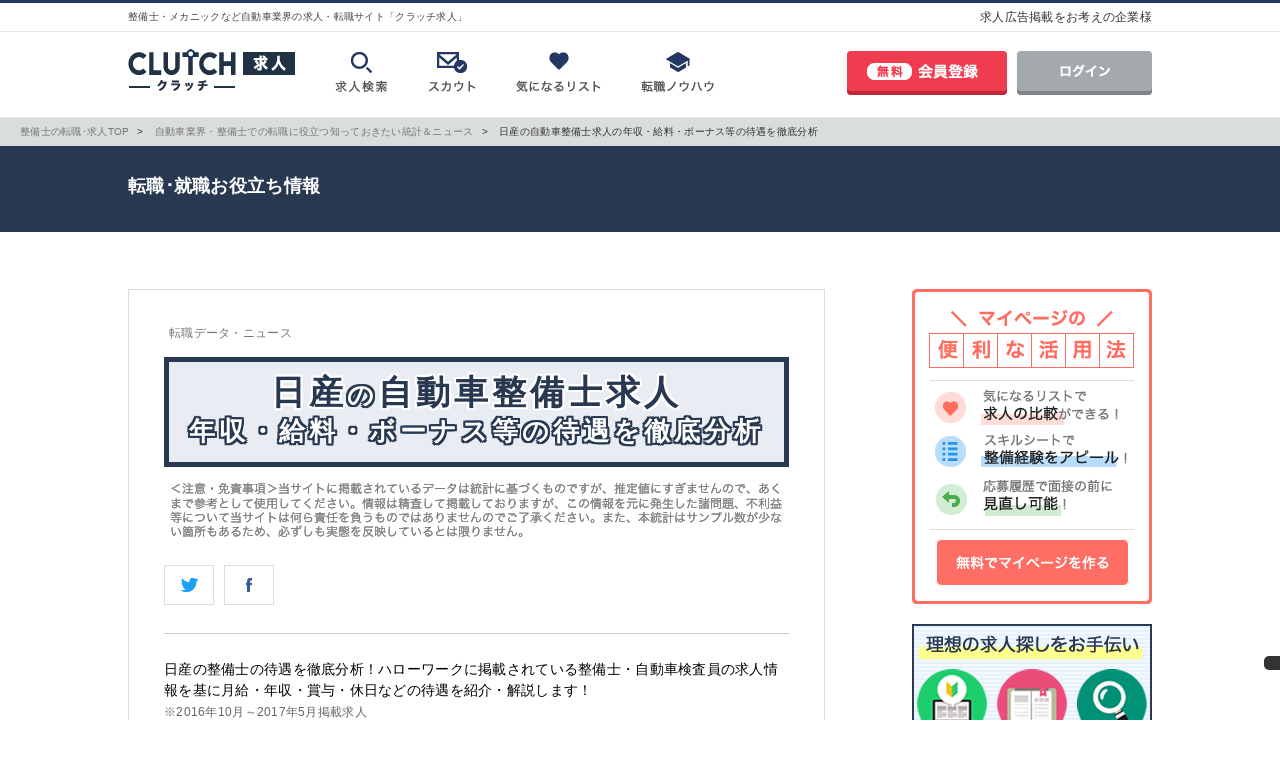

--- FILE ---
content_type: text/html; charset=UTF-8
request_url: https://job.clutch-s.jp/trend_data/nissan_data.html
body_size: 17937
content:
<!DOCTYPE html>
<html lang="ja">
<head>
	<meta charset="UTF-8">
	<meta http-equiv="X-UA-Compatible" content="IE=Edge">
	<meta name="description" content="日産の整備士の待遇を徹底分析！月給平均：19万、年収：300万、年間休日：103日など&hellip;ハローワークに掲載されている日産（ディーラー）整備士・自動車検査員の求人情報を基に月給・年収・賞与・休日などの待遇を紹介・解説します！掲載求人5,000件以上！自動車業界特化型の求人サイト【クラッチ求人】">
	<meta name="keywords" content="日産,整備士,給料,待遇,賞与,年収,ボーナス">
	<meta name="author" content="クラッチ求人">
	<meta name="robots" content="index,follow">
	<meta property="og:title" content="日産の自動車整備士求人の年収・給料・ボーナス等の待遇を徹底分析｜クラッチ求人">
	<meta property="og:description" content="日産の整備士の待遇を徹底分析！月給平均：19万、年収：300万、年間休日：103日など&hellip;ハローワークに掲載されている日産（ディーラー）整備士・自動車検査員の求人情報を基に月給・年収・賞与・休日などの待遇を紹介・解説します！掲載求人5,000件以上！自動車業界特化型の求人サイト【クラッチ求人】">
	<meta property="og:url" content="https://job.clutch-s.jp/trend_data/nissan_data.html">
	<meta property="og:image" content="https://job.clutch-s.jp/assets/img/useful/index/trend_data/treatment_data/og_nissan.png">
	<meta property="og:type" content="website">
	<meta property="og:locale" content="ja_JP">
	<meta name="twitter:card" content="summary">
	<meta name="twitter:site" content="@CLUTCH_JOB">
	<meta name="twitter:creator" content="@CLUTCH_JOB">
	<meta name="google-site-verification" content="OM3QOYooJdikzukaswkJfBRmCmxMjsvPeRe6L0GuL-I" />
	<title>日産の自動車整備士求人の年収・給料・ボーナス等の待遇を徹底分析｜クラッチ求人</title>
	<link rel="stylesheet" href="//code.ionicframework.com/ionicons/2.0.1/css/ionicons.min.css">
    <script src="https://kit.fontawesome.com/5963948ce7.js" crossorigin="anonymous"></script>

    <script src="//ajax.googleapis.com/ajax/libs/jquery/1.11.1/jquery.min.js"></script>
    	<script type="text/javascript" src="https://job.clutch-s.jp/assets/js/slick.min.js?1530252117"></script>
    	<link type="text/css" rel="stylesheet" href="https://job.clutch-s.jp/assets/css/slick.css?1530252117" />
    	<link type="text/css" rel="stylesheet" href="https://job.clutch-s.jp/assets/css/slick-theme.css?1548383153" />

		<link type="text/css" rel="stylesheet" href="https://job.clutch-s.jp/assets/css/reset.css?1491185662" />
	<link type="text/css" rel="stylesheet" href="https://job.clutch-s.jp/assets/css/style.css?1756684989" />
	<link type="text/css" rel="stylesheet" href="https://job.clutch-s.jp/assets/css/top.css?1580955200" />
	<link type="text/css" rel="stylesheet" href="https://job.clutch-s.jp/assets/css/columns.css?1598933809" />
	<link type="text/css" rel="stylesheet" href="https://job.clutch-s.jp/assets/css/remodal.css?1491185662" />
	<link type="text/css" rel="stylesheet" href="https://job.clutch-s.jp/assets/css/remodal-default-theme.css?1455791085" />
	<link type="text/css" rel="stylesheet" href="https://job.clutch-s.jp/assets/css/darktooltip.min.css?1453801348" />
	<link type="text/css" rel="stylesheet" href="https://job.clutch-s.jp/assets/css/feature.css?1554687890" />

		<script type="text/javascript" src="https://job.clutch-s.jp/assets/js/remodal.js?1455791514"></script>
	<script type="text/javascript" src="https://job.clutch-s.jp/assets/js/share.js?1559618918"></script>
	<script type="text/javascript" src="https://job.clutch-s.jp/assets/js/jquery.tab.js?1462757380"></script>
	<script type="text/javascript" src="https://job.clutch-s.jp/assets/js/jquery.more.js?1464139726"></script>
	<script type="text/javascript" src="https://job.clutch-s.jp/assets/js/jquery.main_more.js?1466133154"></script>
	<script type="text/javascript" src="https://job.clutch-s.jp/assets/js/jquery.darktooltip.js?1455791514"></script>
	<script type="text/javascript" src="https://job.clutch-s.jp/assets/js/jquery.lazyload.min.js?1492068039"></script>
	<script type="text/javascript" src="https://job.clutch-s.jp/assets/js/tracking.js?1501056555"></script>

	<!-- Google Tag Manager -->
<script>(function(w,d,s,l,i){w[l]=w[l]||[];w[l].push({'gtm.start':
            new Date().getTime(),event:'gtm.js'});var f=d.getElementsByTagName(s)[0],
        j=d.createElement(s),dl=l!='dataLayer'?'&l='+l:'';j.async=true;j.src=
        'https://www.googletagmanager.com/gtm.js?id='+i+dl;f.parentNode.insertBefore(j,f);
    })(window,document,'script','dataLayer','GTM-W74XPMP');</script>
<!-- End Google Tag Manager --><script src="//analysis.clutch-s.jp/jquery.cookie.js"></script>
<script src="//analysis.clutch-s.jp/sha.js"></script>
<script src="//analysis.clutch-s.jp/analytics.js?20171006"></script>
<script>
	sa.init(1000001);
	sa.pageView();
</script><!--YAHOO general_site_tag-->
<script async src="https://s.yimg.jp/images/listing/tool/cv/ytag.js"></script>
<script>
    window.yjDataLayer = window.yjDataLayer || [];
    function ytag() { yjDataLayer.push(arguments); }
    ytag({"type":"ycl_cookie"});
</script><!-- Facebook Pixel Code -->
<script>
	!function(f,b,e,v,n,t,s){if(f.fbq)return;n=f.fbq=function(){n.callMethod?
		n.callMethod.apply(n,arguments):n.queue.push(arguments)};if(!f._fbq)f._fbq=n;
		n.push=n;n.loaded=!0;n.version='2.0';n.queue=[];t=b.createElement(e);t.async=!0;
		t.src=v;s=b.getElementsByTagName(e)[0];s.parentNode.insertBefore(t,s)}(window,
		document,'script','https://connect.facebook.net/en_US/fbevents.js');
	fbq('init', '489717921369080'); // Insert your pixel ID here.
	fbq('track', 'PageView');
</script>
<noscript><img height="1" width="1" style="display:none" src="https://www.facebook.com/tr?id=489717921369080&ev=PageView&noscript=1"/></noscript>
<!-- DO NOT MODIFY -->
<!-- End Facebook Pixel Code --><!-- User Heat Tag -->
<script>
	(function(add, cla){window['UserHeatTag']=cla;window[cla]=window[cla]||function(){(window[cla].q=window[cla].q||[]).push(arguments)},window[cla].l=1*new Date();var ul=document.createElement('script');var tag = document.getElementsByTagName('script')[0];ul.async=1;ul.src=add;tag.parentNode.insertBefore(ul,tag);})('//uh.nakanohito.jp/uhj2/uh.js', '_uhtracker');_uhtracker({id:'uhWdXacbMN'});
</script>
<!-- End User Heat Tag -->	
    <!-- Global site tag (gtag.js) - AdWords: 825560548 -->
    <script async src="https://www.googletagmanager.com/gtag/js?id=UA-74432445-1"></script>
    <script>
      window.dataLayer = window.dataLayer || [];
      function gtag(){dataLayer.push(arguments);}
      gtag('js', new Date());
    
      gtag('config', 'AW-825560548');
      gtag('config', 'UA-74432445-1');
    </script>
            
    <script src='https://www.google.com/recaptcha/api.js'></script>
</head>
<body id="" class="page_trend_data">
<!-- Google Tag Manager (noscript) -->
<noscript><iframe src="https://www.googletagmanager.com/ns.html?id=GTM-W74XPMP"
                  height="0" width="0" style="display:none;visibility:hidden"></iframe></noscript>
<!-- End Google Tag Manager (noscript) -->
			<header class="site_header">
			<div class="header_top">
				<div class="inner clerfix">
											<p class="title_text">整備士・メカニックなど自動車業界の求人・転職サイト「クラッチ求人」</p>
										<ul>
						<li><a href="/company/employer/" target="_blank"><i class="ion-chevron-right"></i>求人広告掲載をお考えの企業様</a></li>
					</ul>
				</div>
			</div>
			<div class="headermain clerfix">
				<div class="leftarea clerfix">
					<p class="logo"><a href="/"><img src="/assets/img/common/logo_new.png" width="167" height="42" alt="CLUTCH（クラッチ）求人"></a></p>
					<nav id="global_nav">
						<ul class="clerfix">
							<li><a href="/#search-jobs"><img src="/assets/img/common/nav_text01.png" width="52" height="12" alt="求人検索"></a></li>
							<li><a href="/knowhow/tenshoku_katudou/scout.html"><img src="/assets/img/common/nav_text02.png" width="48" height="12" alt="スカウト"></a></li>
							<li><a data-open-remodal-id="modal_fav"><img src="/assets/img/common/nav_text03.png" width="85" height="12" alt="気になるリスト"></a></li>
							<li><a href="/knowhow/"><img src="/assets/img/common/nav_text04.png" width="73" height="12" alt="転職ノウハウ"></a></li>
						</ul>
					</nav>
				</div>
				<div class="rightarea">
					<ul class="user_btn clerfix">
						<li class="entry"><a href="/mypage/register" onclick="sa.event('link_user_registration', 'click', 'header', '');"><img src="/assets/img/common/entry_btn.png" width="160" height="44" alt="無料会員登録"></a></li>
						<li class="login"><a href="/mypage/login" onclick="sa.event('link_login', 'click', 'header', '');"><img src="/assets/img/common/login_btn01.png" width="135" height="44" alt="ログイン"></a></li>
					</ul>
				</div>
			</div>
		</header>
	
				<script type="application/ld+json">{"@context":"https:\/\/schema.org","@type":"BreadcrumbList","itemListElement":[{"@type":"ListItem","position":1,"name":"TOP","item":"https:\/\/job.clutch-s.jp\/"},{"@type":"ListItem","position":2,"name":"\u691c\u7d22\u7d50\u679c","item":"https:\/\/job.clutch-s.jp\/search\/"},{"@type":"ListItem","position":3,"name":"\u6c42\u4eba\u8a73\u7d30","item":"https:\/\/job.clutch-s.jp\/trend_data\/nissan_data.html"}]}</script>	<ul class="breadcrumbs">
<li><a href="https://job.clutch-s.jp/">整備士の転職･求人TOP</span></a></li>
		<li><a href="https://job.clutch-s.jp/trend_data/">自動車業界・整備士での転職に役立つ知っておきたい統計＆ニュース</span></a></li>
		<li>日産の自動車整備士求人の年収・給料・ボーナス等の待遇を徹底分析</span></li>
	</ul>

	<div id="pagettl">
		<div class="inner">
			<p>転職･就職お役立ち情報</p>
		</div>
	</div>
		<div id="contents">
			<div id="useful">
			
	
			<div class="inner_base">
			
				<div class="main_content  treatment_data">
					<div class="inarea">
						<div class="nh_head">
							<p class="catname"><i class="ion-folder"></i>転職データ・ニュース</p>
							<div class="top_ttl_d_data">
								<h1><span>日産</span>の<span>自動車整備士求人</span><br>年収・給料・ボーナス等の待遇を徹底分析</h1>
                            </div>
							<p><img src="/assets/img/useful/index/trend_data/common_ttl/menseki.png" width="622" height="58" alt="注意・免責事項"></p>
							
							<div id="share">
								<div class="s_blk">
									<div id="share">
										<ul>
											<li class="share-twitter">
												<a class="twitter-btn" href="http://twitter.com/?status=日産の自動車整備士求人の年収・給料・ボーナス等の待遇を徹底分析%20https://job.clutch-s.jp/trend_data/nissan_data.html%20by%20%40CLUTCH_JOB" title="Tweet This" onclick="javascript:window.open(this.href, '', 'menubar=no,toolbar=no,resizable=yes,scrollbars=yes,height=300,width=600');return false;"><span><img src="/assets/img/useful/common/sns_twitter.png" alt="Twitter" width="17" height="14"></span></a></li>
											<li class="share-facebook">
												<a class="fb-btn" href="http://www.facebook.com/sharer.php?u=https://job.clutch-s.jp/trend_data/nissan_data.html&amp;t=日産の自動車整備士求人の年収・給料・ボーナス等の待遇を徹底分析" title="Send to Facebook" onclick="javascript:window.open(this.href, '', 'menubar=no,toolbar=no,resizable=yes,scrollbars=yes,height=300,width=600');return false;"><span><img src="/assets/img/useful/common/sns_fb.png" alt="Facebook" width="17" height="14"></span></a></li>
																					</ul>
									</div>
				
								</div>
							</div>
							
						</div>
	
					
					
						<div class="nav_sec">
                        	<p>日産の整備士の待遇を徹底分析！ハローワークに掲載されている整備士・自動車検査員の求人情報を基に月給・年収・賞与・休日などの待遇を紹介・解説します！<br>
                            <span class="sub_txt">※2016年10月～2017年5月掲載求人</span></p>

                        </div>
                        
                        <div class="blk_flm_01">
                                	<p>このページの統計は、ハローワークに掲載のある「自動車整備士および自動車検査員」の求人情報を基に、
求人企業名に「日産」が含まれる求人を抽出し集計しています。</p>
                                    <p>※この統計データには、日産本社の求人情報や開発・営業の求人情報は含まれていないため、ディーラーでの整備業務を行う整備士のデータとなります。</p>
                                </div>
                        
                        <section>
                        	<div id="blk1"></div>
                            <h2 class="ttl_d_data">日産の自動車整備士求人の<br>月給・年収・ボーナスはどうなの？</h2>
                            <div class="arcbody">
                                
                                	<div class="about_data">
                                		<a href="#about_data_modal"><i class="ion-information-circled"></i>統計の作成方法と項目に関して</a>
                                    </div>
                                    
                                <div class="data_d_tb">
                                	<table class="data_d">
                                		<tr>
                                        	<th class="ttl_00" colspan="2">日産の自動車整備士求人の待遇</th>
                                            <td class="ttl_lank_01">国産自動車メーカー中の<br>順位（8社中）<span class="sub_txt">※1</span></td>
                                        </tr>
                                        <tr>
                                        	<th class="ttl_01">月額支給額（中間値）<br>※平均</th>
                                            <td class="ttl_result">191,539円</td>
                                            <td class="ttl_lank_02">7位</td>
                                        </tr>
                                        <tr>
                                        	<th class="ttl_01">賞与有率</th>
                                            <td class="ttl_result">98％</td>
                                            <td class="ttl_lank_02">4位</td>
                                        </tr>
                                        <tr>
                                        	<th class="ttl_01">賞与平均支給月数</th>
                                            <td class="ttl_result">3.7ヶ月分</td>
                                            <td class="ttl_lank_02">5位</td>
                                        </tr>
                                        <tr>
                                        	<th class="ttl_01">年間賞与平均額</th>
                                            <td class="ttl_result">704,943円</td>
                                            <td class="ttl_lank_02">6位</td>
                                        </tr>
                                        <tr>
                                        	<th class="ttl_01">中間年収<br>※平均</th>
                                            <td class="ttl_result">3,003,000円</td>
                                            <td class="ttl_lank_02">7位</td>
                                        </tr>
                                	</table>
                                
                                	<div class="sanshou">
                                    	<p>※1:国産自動車メーカーとは、スズキ・スバル・ダイハツ・トヨタ・日産・ホンダ・マツダ・三菱となります。<br>
                                		【統計元】ハローワークインターネットサービス掲載求人（2016年10月～2017年5月掲載求人）<br>
                                        ※日産の集計求人件数（131件）より算出しています。</p>
                                    </div>
                                </div>
                                
                                
                                <h3 class="ttl_d_data">日産と他ディーラーとの月額支給額（中間値）の比較</h3>
                                	<div class="d_data_graph">
                                		<img src="/assets/img/useful/index/trend_data/treatment_data/nissan_gr_01.png" alt="日産と他ディーラーとの月額支給額（中間値）の比較" width="625px" height="200px">
                                    </div>
                                
                                <h3 class="ttl_d_data">日産と他ディーラーとの中間年収の比較</h3>
                                	<div class="d_data_graph">
                                		<img src="/assets/img/useful/index/trend_data/treatment_data/nissan_gr_02.png" alt="日産と他ディーラーとの中間年収の比較" width="625px" height="200px">
                                    </div>
                                
                                
                                <div class="blk_flm_02">
                                	<p class="ttl">まとめ</p>
                                	<p>日産のディーラーの整備士求人の賃金は、他の国産ディーラーに比べ</p>
                                    <ul class="list_s">
                                    	<li>月給、賞与は他のディーラーに比べ高くはなく、年収が国産メーカー8社中、7位</li>
                                        <li>賞与はほとんどの企業で完備されている</li>
                                    </ul>
                                    <p>ということが分かります。</p>
                                </div>
                   
                            </div>
                        </section>

                        
                        
                        <section>
                        	<div id="blk2"></div>
                            <h2 class="ttl_d_data">日産の自動車整備士求人の<br>退職金制度や休日数・残業時間はどうなの？</h2>
                            <div class="arcbody">
                                 
                                	<div class="about_data">
                                		<a href="#about_data_modal"><i class="ion-information-circled"></i>統計の作成方法と項目に関して</a>
                                    </div>
                                    
                                <div class="data_d_tb">
                                	<table class="data_d">
                                		<tr>
                                        	<th class="ttl_00" colspan="2">日産の自動車整備士求人の待遇</th>
                                            <td class="ttl_lank_01">国産自動車メーカー中の<br>順位（8社中）<span class="sub_txt">※1</span></td>
                                        </tr>
                                        <tr>
                                        	<th class="ttl_01">退職金制度有企業率</th>
                                            <td class="ttl_result">98％</td>
                                            <td class="ttl_lank_02">2位</td>
                                        </tr>
                                        <tr>
                                        	<th class="ttl_01">平均時間外労働<br>（月間）</th>
                                            <td class="ttl_result">12時間</td>
                                            <td class="ttl_lank_02">1位</td>
                                        </tr>
                                        <tr>
                                        	<th class="ttl_01">平均年間休日数</th>
                                            <td class="ttl_result">103日間</td>
                                            <td class="ttl_lank_02">3位</td>
                                        </tr>
                                	</table>
                                
                                	<div class="sanshou">
                                    	<p>※1:国産自動車メーカーとは、スズキ・スバル・ダイハツ・トヨタ・日産・ホンダ・マツダ・三菱となります。<br>
                                		【統計元】ハローワークインターネットサービス掲載求人（2016年10月～2017年5月掲載求人）<br>
                                        ※日産の集計求人件数（131件）より算出しています。</p>
                                    </div>
                                </div>
                                
                                
                                <h3 class="ttl_d_data">日産と他ディーラーの退職金制度の比較</h3>
                                	<div class="d_data_graph">
                                		<img src="/assets/img/useful/index/trend_data/treatment_data/nissan_gr_03.png" alt="日産と他ディーラーの退職金制度の比較" width="625px" height="200px">
                                    </div>
                                
                                <h3 class="ttl_d_data">日産と他ディーラーの時間外労働の比較</h3>
                                	<div class="d_data_graph">
                                		<img src="/assets/img/useful/index/trend_data/treatment_data/nissan_gr_04.png" alt="日産と他ディーラーの時間外労働の比較" width="625px" height="200px">
                                    </div>
                                    
                                <h3 class="ttl_d_data">日産と他ディーラーの年間休日数の比較</h3>
                                	<div class="d_data_graph">
                                		<img src="/assets/img/useful/index/trend_data/treatment_data/nissan_gr_05.png" alt="日産と他ディーラーの年間休日数の比較" width="625px" height="200px">
                                    </div>
                                
                                
                                <div class="blk_flm_02">
                                	<p class="ttl">まとめ</p>
                                	<p>日産のディーラーの整備士求人の待遇は、</p>
                                    <ul class="list_s">
                                    	<li>ほとんどの企業で退職金制度が完備されている</li>
                                        <li>月給・年収は他ディーラーに比べ高くはないが、時間外労働が少なく、年間休日が多めである</li>
                                    </ul>
                                    <p>ということが分かります。</p>
                                </div>
                                
                                <div class="search_kyujin">
                                	<div class="inner_txt">
                                    	<p><span class="bor">希望の勤務地や待遇・車種<br>から求人検索が可能！</span></p>
                                    </div>
                                    <div class="inner_btn">
                                    	<a href="https://job.clutch-s.jp/">各都道府県の整備士求人を検索する</a>
                                    </div>
                                    <div class="inner_btn" style="margin-top:10px;">
                                    	<a href="https://job.clutch-s.jp/search/%E6%97%A5%E7%94%A3/">日産車を扱う整備士求人を検索する</a>
                                    </div>
                                </div>

                    			<div class="ptop"><a href="#"><i class="ion-arrow-up-b"></i>ページ上部に戻る</a></div>
                                
                                
                                <div class="link_more_detail">
                                	<h3>ディーラー・メーカーごとの待遇を詳しく見る</h3>
                                	<ul>
                                    	<li><a href="/trend_data/toyota_data.html"><i class="ion-arrow-right-b"></i>トヨタの整備士求人の給料・年収・待遇</a></li>
                                        <li><a href="/trend_data/honda_data.html"><i class="ion-arrow-right-b"></i>ホンダの整備士求人の給料・年収・待遇</a></li>
                                        <li><a href="/trend_data/nissan_data.html"><i class="ion-arrow-right-b"></i>日産の整備士求人の給料・年収・待遇</a></li>
                                        <li><a href="/trend_data/matuda_data.html"><i class="ion-arrow-right-b"></i>マツダの整備士求人の給料・年収・待遇</a></li>
                                        <li><a href="/trend_data/subaru_data.html"><i class="ion-arrow-right-b"></i>スバルの整備士求人の給料・年収・待遇</a></li>
                                        <li><a href="/trend_data/mitubishi_data.html"><i class="ion-arrow-right-b"></i>三菱自動車の整備士求人の給料・年収・待遇</a></li>
                                        <li><a href="/trend_data/suzuki_data.html"><i class="ion-arrow-right-b"></i>スズキの整備士求人の給料・年収・待遇</a></li>
                                        <li><a href="/trend_data/daihatu_data.html"><i class="ion-arrow-right-b"></i>ダイハツの整備士求人の給料・年収・待遇</a></li>
                                        <!--<li><a href="#" style="width:100%;"><i class="ion-arrow-right-b"></i>いすゞ、日野、UD、三菱ふそうなど大型トラックの整備士求人の給料・年収・待遇</a></li>-->
                                    </ul>
                                </div>
                                
                                <div class="link_more_detail">
                                	<h3>各都道府県の待遇を詳しく見る</h3>
                                	<ul>
                                    	<!--<li><a href="/trend_data/hokkaidou_data.html"><i class="ion-arrow-right-b"></i>北海道（札幌など）の整備士求人の給料・年収・待遇</a></li>-->
                                        <!--<li><a href="/trend_data/miyagi_data.html"><i class="ion-arrow-right-b"></i>宮城（仙台など）の整備士求人の給料・年収・待遇</a></li>-->
                                        <!--<li><a href="/trend_data/saitama_data.html"><i class="ion-arrow-right-b"></i>埼玉の整備士求人の給料・年収・待遇</a></li>-->
                                        <li><a href="/trend_data/chiba_data.html"><i class="ion-arrow-right-b"></i>千葉の整備士求人の給料・年収・待遇</a></li>
                                        <li><a href="/trend_data/tokyo_data.html"><i class="ion-arrow-right-b"></i>東京の整備士求人の給料・年収・待遇</a></li>
                                        <!--<li><a href="/trend_data/kanagawa_data.html"><i class="ion-arrow-right-b"></i>神奈川（横浜など）の整備士求人の給料・年収・待遇</a></li>-->
                                        <!--<li><a href="/trend_data/niigata_data.html"><i class="ion-arrow-right-b"></i>新潟の整備士求人の給料・年収・待遇</a></li>-->
                                        <!--<li><a href="/trend_data/shizuoka_data.html"><i class="ion-arrow-right-b"></i>静岡の整備士求人の給料・年収・待遇</a></li>-->
                                        <li><a href="/trend_data/aichi_data.html"><i class="ion-arrow-right-b"></i>愛知（名古屋）の整備士求人の給料・年収・待遇</a></li>
                                        <!--<li><a href="/trend_data/kyoto_data.html"><i class="ion-arrow-right-b"></i>京都の整備士求人の給料・年収・待遇</a></li>-->
                                        <!--<li><a href="/trend_data/osaka_data.html"><i class="ion-arrow-right-b"></i>大阪の整備士求人の給料・年収・待遇</a></li>-->
                                        <!--<li><a href="/trend_data/hyogo_data.html"><i class="ion-arrow-right-b"></i>兵庫（神戸）の整備士求人の給料・年収・待遇</a></li>-->
                                        <!--<li><a href="/trend_data/okayama_data.html"><i class="ion-arrow-right-b"></i>岡山の整備士求人の給料・年収・待遇</a></li>-->
                                        <!--<li><a href="/trend_data/hiroshima_data.html"><i class="ion-arrow-right-b"></i>広島の整備士求人の給料・年収・待遇</a></li>-->
                                        <!--<li><a href="/trend_data/hukuoka_data.html"><i class="ion-arrow-right-b"></i>福岡の整備士求人の給料・年収・待遇</a></li>-->
                                        <!--<li><a href="/trend_data/kumamoto_data.html"><i class="ion-arrow-right-b"></i>熊本の整備士求人の給料・年収・待遇</a></li>-->
                                    </ul>
                                </div>
                                
                                <div class="next_page">
                                	<a href="/trend_data/treatment_data_maker.html"><span class="i_flm"><i class="ion-arrow-right-b"></i></span>
                                    	<span class="inner_txt">年収・賞与・休日数・時間外労働など…<br>
                                        <span class="bor">ディーラー別の待遇をもっと詳しく見る</span></span>
                                    </a>
                                </div>
                                
                                <div class="next_page_sub">
                                	<a href="/trend_data/treatment_data_area.html"><span class="i_flm"><i class="ion-arrow-right-b"></i></span>
                                    	<span class="inner_txt"><span class="bor">都道府県別の待遇を見る</span></span>
                                    </a>
                                </div>
                                <div class="next_page_sub">
                                	<a href="/trend_data/treatment_data_scale.html"><span class="i_flm"><i class="ion-arrow-right-b"></i></span>
                                    	<span class="inner_txt"><span class="bor">企業規模別の待遇を見る</span></span>
                                    </a>
                                </div>
                                
                                <div class="data_page">
                                	<a href="/trend_data/data-mechanic_h30.html"><span class="i_flm"><i class="ion-arrow-right-b"></i></span>
                                    	<span class="inner_txt">厚生労働省「平成30年賃金構造基本統計調査」から見る<br>
                                        <span class="bor">【平成30年版】自動車整備士の平均給料（月給）と平均年収と他業種との比較</span></span>
                                    </a>
                                </div>
                                
                                <h3 class="ttl_d_data">（参考）集計求人の企業一覧　※順不同。敬称略</h3>
                                
                                	<div class="com_list_tb">
                                    	<table class="com_list">
                                        	<tr>
                                            	<th class="td_01">企業名</th>
                                                <th class="td_02">求人事業所　所在地</th>
                                    		</tr>
                                            <tr>
                                                <td>株式会社十和田北日産</td>
                                                <td>青森県十和田市大字洞内字井戸頭１４４－１１８</td>
                                            </tr>
                                            <tr>
                                                <td>日産プリンス栃木販売株式会社</td>
                                                <td>栃木県宇都宮市西原町５３０番地</td>
                                            </tr>
                                            <tr>
                                                <td>新庄日産自動車株式会社</td>
                                                <td>山形県新庄市大字鳥越字熊ノ沢１４９８－７</td>
                                            </tr>
                                            <tr>
                                                <td>上山日産プリンス販売株式会社</td>
                                                <td>山形県上山市石崎一丁目２番３８号</td>
                                            </tr>
                                            <tr>
                                                <td>秋田日産自動車株式会社本荘店</td>
                                                <td>秋田県由利本荘市井戸尻２１－５</td>
                                            </tr>
                                            <tr>
                                                <td>株式会社日産サティオ秋田能代店</td>
                                                <td>秋田県能代市浅内字赤沼２８－１</td>
                                            </tr>
                                            <tr>
                                                <td>盛岡日産モーター株式会社北上店</td>
                                                <td>岩手県北上市村崎野１４</td>
                                            </tr>
                                            <tr>
                                                <td>甲斐日産自動車株式会社</td>
                                                <td>山梨県甲府市上今井町７０６</td>
                                            </tr>
                                            <tr>
                                                <td>日産プリンス山形販売株式会社</td>
                                                <td>山形県山形市南二番町４－１０</td>
                                            </tr>
                                            <tr>
                                                <td>日産プリンス松本販売株式会社</td>
                                                <td>長野県松本市鎌田１－１６－１</td>
                                            </tr>
                                            <tr>
                                                <td>和歌山日産自動車株式会社</td>
                                                <td>和歌山市北中島１丁目１０－４０</td>
                                            </tr>
                                            <tr>
                                                <td>日産チェリー城北販売株式会社</td>
                                                <td>神奈川県小田原市成田７９８</td>
                                            </tr>
                                            <tr>
                                                <td>愛媛日産自動車株式会社</td>
                                                <td>愛媛県松山市宮西２丁目８番２７号</td>
                                            </tr>
                                            <tr>
                                                <td>株式会社日産サティオ新潟西</td>
                                                <td>新潟県長岡市下条町６６２番地</td>
                                            </tr>
                                            <tr>
                                                <td>日産プリンス飛騨販売株式会社</td>
                                                <td>岐阜県高山市岡本町３丁目２２０の２</td>
                                            </tr>
                                            <tr>
                                                <td>日産プリンス三重販売株式会社</td>
                                                <td>三重県四日市市八田３丁目３番３２号</td>
                                            </tr>
                                            <tr>
                                                <td>日産チェリー東海販売</td>
                                                <td>岐阜県大垣市領家町６５１番地</td>
                                            </tr>
                                            <tr>
                                                <td>日産岩手サービス株式会社</td>
                                                <td>岩手県盛岡市乙部５－７５</td>
                                            </tr>
                                            <tr>
                                                <td>株式会社東日産自動車</td>
                                                <td>沖縄県浦添市仲西１－７－１</td>
                                            </tr>
                                            <tr>
                                                <td>日産プリンス滋賀販売株式会社</td>
                                                <td>滋賀県栗東市上鈎３２１</td>
                                            </tr>
                                            <tr>
                                                <td>奈良日産自動車株式会社</td>
                                                <td>奈良県大和郡山市小泉町７２５番１</td>
                                            </tr>
                                            <tr>
                                                <td>日産プリンス大分販売株式会社</td>
                                                <td>大分県大分市大字羽屋２６７番地</td>
                                            </tr>
                                            <tr>
                                                <td>株式会社日産サティオ秋田湯沢店</td>
                                                <td>秋田県湯沢市関口字寺沢６０－１</td>
                                            </tr>
                                            <tr>
                                                <td>（株）日産サティオ大館店</td>
                                                <td>秋田県大館市根下戸新町１８－７９</td>
                                            </tr>
                                            <tr>
                                                <td>日産但馬販売株式会社</td>
                                                <td>兵庫県豊岡市九日市下町１６９－５</td>
                                            </tr>
                                            <tr>
                                                <td>株式会社日産サティオ岡山</td>
                                                <td>岡山県岡山市北区西長瀬１２０３－６</td>
                                            </tr>
                                            <tr>
                                                <td>株式会社日産サティオ秋田鹿角店</td>
                                                <td>秋田県鹿角市花輪字堰ノ口６９－１</td>
                                            </tr>
                                            <tr>
                                                <td>山口日産自動車株式会社</td>
                                                <td>山口県山口市大内御堀１２２０－１</td>
                                            </tr>
                                            <tr>
                                                <td>福井日産自動車株式会社</td>
                                                <td>福井県福井市下荒井町２１－３</td>
                                            </tr>
                                            <tr>
                                                <td>株式会社日産サティオ秋田</td>
                                                <td>秋田県秋田市寺内字イサノ４４－１</td>
                                            </tr>
                                            
                                        </table>
                                        <p style="text-align:right;">など</p>
                                        
                                        <div class="search_kyujin">
                                            <div class="inner_txt">
                                                <p><span class="bor">希望の勤務地や待遇・車種<br>から求人検索が可能！</span></p>
                                            </div>
                                            <div class="inner_btn">
                                                <a href="https://job.clutch-s.jp/">各都道府県の整備士求人を検索する</a>
                                            </div>
                                            <div class="inner_btn" style="margin-top:10px;">
                                                <a href="https://job.clutch-s.jp/search/%E6%97%A5%E7%94%A3/">日産車を扱う整備士求人を検索する</a>
                                            </div>
                                        </div>
                                
                                    </div>
                                

                                <div class="data_mec_grh">
                                    <a href="/trend_data/"><img src="/assets/img/useful/index/trend_data/data_search.png" width="616" height="120" alt="自動車業界のデータを見る"></a>
                                </div>

                    			<div class="ptop"><a href="#"><i class="ion-arrow-up-b"></i>ページ上部に戻る</a></div>
                            </div>
                        </section>
                        
                        <div class="scout_btn">
                            <img src="/assets/img/useful/index/knowhow/up.png" alt="年収・待遇アップを目指すならスカウト機能がおすすめです" >
                            <p class="scout_btn_in"><a href="/knowhow/tenshoku_katudou/scout.html"><i class="ion-arrow-right-b"></i>スカウト機能について詳しく見る</a></p>
                        </div>
                        
                        <!--キャンペーンなど広告-->

<!--//キャンペーンなど広告-->                        
                    <div class="arc_foot">
			  			<div id="share">
							<ul>
								<li class="share-twitter">
									<a class="twitter-btn" href="http://twitter.com/?status=日産の自動車整備士求人の年収・給料・ボーナス等の待遇を徹底分析%20%7C%20クラッチ求人%20https://job.clutch-s.jp/trend_data/nissan_data.html%20by%20%40CLUTCH_JOB" title="Tweet This" onclick="javascript:window.open(this.href, '', 'menubar=no,toolbar=no,resizable=yes,scrollbars=yes,height=300,width=600');return false;"><span><img src="/assets/img/useful/common/sns_twitter.png" alt="Twitter" width="17" height="14"></span></a></li>
								<li class="share-facebook">
									<a class="fb-btn" href="http://www.facebook.com/sharer.php?u=https://job.clutch-s.jp/trend_data/nissan_data.html&amp;t=日産の自動車整備士求人の年収・給料・ボーナス等の待遇を徹底分析" title="Send to Facebook" onclick="javascript:window.open(this.href, '', 'menubar=no,toolbar=no,resizable=yes,scrollbars=yes,height=300,width=600');return false;"><span><img src="/assets/img/useful/common/sns_fb.png" alt="Facebook" width="17" height="14"></span></a></li>
															</ul>
						</div>
					</div>

					<div class="editor">
	<div class="main_ttl">CLUTCH（クラッチ）求人編集部</div>
	<div class="iconarea"><img src="/assets/img/useful/common/editor_icon1.png" alt="CLUTCH（クラッチ）求人編集部" width="100" height="100"></div>
	<div class="infoarea">
		<p>整備士の転職に関する迷いと悩みを解決するための情報を、編集部が厳選してお届けします。</p>
	</div>
</div>

<div class="for_user"><a href="/mypage/register"><img src="/assets/img/useful/common/btn_cta.png" alt="会員登録はこちら（無料）" width="622" height="197"></a></div>
					
					</div><!-- inarea -->
				</div><!-- main_content -->
				
				<aside id="mainside_useful_new">

	<section>
		<div class="useful_regist">
			<a href="/mypage/register">クラッチ求人の活用法 無料会員登録はこちら</a>
		</div>
	</section>
    
    	
    <section>
		<div class="useful_beginner">
			<a href="/beginner/">クラッチ求人とは？はじめての方へのご案内</a>
		</div>
	</section>
    
        
    <section>
		<div class="useful_employer">
			<a href="/company/employer/">求人広告のお問合せ</a>
		</div>
	</section>
    
            
    <section>
    	<div class="useful_pickup">
			<h3 class="top">よく読まれているコンテンツ</h3><!--　５記事まで　-->
            	<ul>
                	<li>
						<a href="/license/seibishi_class2.html">
							<div class="thum"><img src="/assets/img/useful/index/license/seibishi_class2/og_s.png"></div>
							<div class="ttl">２級整備士資格とは？仕事内容や受験条件、必要な実務経験</div>
						</a>
					</li>
                	<li>
                        <a href="/trend_data/date-mechanic01.html">
                            <div class="thum"><img src="/assets/img/useful/cont1/og_s.gif"></div>
                            <div class="ttl">深刻化する自動車整備士不足、業務は増えても整備士の数は減少</div>
                        </a>
                    </li>
                    <li>
                        <a href="/trend_data/data-mechanic_h30.html">
                            <div class="thum"><img src="/assets/img/useful/index/trend_data/data-mechanic_h30/og_s.png"></div>
                            <div class="ttl">【平成30年版】自動車整備士の平均給料（月給）と平均年収</div>
                        </a>
                    </li>
					<li>
                        <a href="/knowhow/siboudouki/sample01.html">
                            <div class="thum"><img src="/assets/img/useful/index/knowhow/siboudouki/sample01/og_s.png"></div>
                            <div class="ttl">整備士の経験がある方の志望動機サンプル・例文～履歴書・職務経歴書・面接編～</div>
                        </a>
                    </li>
                    <li>
                        <a href="/trend_data/treatment_data.html">
                            <div class="thum"><img src="/assets/img/useful/index/trend_data/treatment_data/og_s.png"></div>
                            <div class="ttl">徹底分析！都道府県・ディーラー別　整備士求人の給料・年収・待遇ランキング</div>
                        </a>
                    </li>
                </ul>
            	<div class="content"><!-- 閉じてる部分 -->
                	<ul>
                    	<li>
                            <a href="/knowhow/pr_sample/sample02.html">
                                <div class="thum"><img src="/assets/img/useful/index/knowhow/pr_sample/sample02/og_s.gif"></div>
                                <div class="ttl">整備士の経験がある方の自己PRサンプル・例文集～職務経歴書・面接編～</div>
                            </a>
                        </li>
                    	<li>
                            <a href="/knowhow/siboudouki/">
                                <div class="thum"><img src="/assets/img/useful/index/knowhow/siboudouki/og_s.png"></div>
                                <div class="ttl">履歴書・面接にスグ使える！志望動機の書き方のコツと例文集</div>
                            </a>
                        </li>
                        <li>
                            <a href="/knowhow/siboudouki/sample02.html">
                                <div class="thum"><img src="/assets/img/useful/index/knowhow/siboudouki/sample02/og_s.png"></div>
                                <div class="ttl">無資格・未経験から整備士になりたい！志望動機のサンプル・例文～履歴書・職務経歴書・面接編～</div>
                            </a>
                        </li>
                    	<li>
                            <a href="/knowhow/rirekisho/shokureki_ooi.html">
                                <div class="thum"><img src="/assets/img/useful/index/knowhow/rirekisho/shokureki_ooi/og_s.png"></div>
                                <div class="ttl">職歴が多い方の履歴書の書き方「整備士の転職～履歴書編～」</div>
                            </a>
                        </li>
                        <li>
                            <a href="/knowhow/shokumukeirekisho/">
                                <div class="thum"><img src="/assets/img/useful/index/knowhow/shokumukeirekisho/og_s.png"></div>
                                <div class="ttl">整備士の転職に使える～職務経歴書の書き方・例文集～</div>
                            </a>
                        </li>
					</ul>
                    <p class="more_side_pickup">もっと見る</p>
                </div>
        </div>
    </section>
	
	<section>
    	<div class="useful_pickup">
			<h3 class="new">新着記事</h3><!--　２０記事まで　-->
            	<ul>
                    <li>
                        <a href="/license/seibishi_qa_06.html">
                            <div class="thum"><img src="/assets/img/useful/index/license/og_s.png"></div>
                            <div class="ttl">整備士の資格は通信講座で取得できますか？働きながら独学は難しいですか？</div>
                        </a>
                    </li>
                	<li>
                        <a href="/license/seibishi_qa_05.html">
                            <div class="thum"><img src="/assets/img/useful/index/license/og_s.png"></div>
                            <div class="ttl">中卒や高校中退でも自動車整備士になれますか？整備士資格はとれますか？</div>
                        </a>
                    </li>
                    <li>
                        <a href="/knowhow/work_qa/work_overtime01.html">
                            <div class="thum"><img src="/assets/img/useful/index/knowhow/work_qa/og_s.png"></div>
                            <div class="ttl">残業がない整備士の求人ってありますか？あまり残業をしたくありません…</div>
                        </a>
                    </li>
                    <li>
                        <a href="/trend_data/tokyo_data.html">
                            <div class="thum"><img src="/assets/img/useful/index/trend_data/treatment_data/og_s_d.png"></div>
                            <div class="ttl">東京都の自動車整備士求人の年収・給料・ボーナス等の待遇を徹底分析</div>
                        </a>
                    </li>
                    <li>
                        <a href="/trend_data/aichi_data.html">
                            <div class="thum"><img src="/assets/img/useful/index/trend_data/treatment_data/og_s_d.png"></div>
                            <div class="ttl">愛知県（名古屋など）の自動車整備士求人の年収・給料・ボーナス等の待遇を徹底分析</div>
                        </a>
                    </li>
                    <li>
                        <a href="/trend_data/chiba_data.html">
                            <div class="thum"><img src="/assets/img/useful/index/trend_data/treatment_data/og_s_d.png"></div>
                            <div class="ttl">千葉県の自動車整備士求人の年収・給料・ボーナス等の待遇を徹底分析</div>
                        </a>
                    </li>
                    

                </ul>
            	<div class="content"><!-- 閉じてる部分 -->
                	<ul>
                        <li>
                            <a href="/trend_data/chiba_data.html">
                                <div class="thum"><img src="/assets/img/useful/index/trend_data/treatment_data/og_s_d.png"></div>
                                <div class="ttl">千葉県の自動車整備士求人の年収・給料・ボーナス等の待遇を徹底分析</div>
                            </a>
                        </li>
                        <li>
                            <a href="/trend_data/data-mechanic_h30.html">
                                <div class="thum"><img src="/assets/img/useful/index/trend_data/data-mechanic_h30/og_s.png"></div>
                                <div class="ttl">【平成30年版】自動車整備士の平均給料（月給）と平均年収</div>
                            </a>
                        </li>
                        <li>
                            <a href="/trend_data/suzuki_data.html">
                                <div class="thum"><img src="/assets/img/useful/index/trend_data/treatment_data/og_s_d.png"></div>
                                <div class="ttl">スズキの自動車整備士求人の年収・給料・ボーナス等の待遇を徹底分析</div>
                            </a>
                        </li>
                    	<li>
                            <a href="/trend_data/daihatu_data.html">
                                <div class="thum"><img src="/assets/img/useful/index/trend_data/treatment_data/og_s_d.png"></div>
                                <div class="ttl">ダイハツの自動車整備士求人の年収・給料・ボーナス等の待遇を徹底分析</div>
                            </a>
                        </li>
                        <li>
                            <a href="/trend_data/subaru_data.html">
                                <div class="thum"><img src="/assets/img/useful/index/trend_data/treatment_data/og_s_d.png"></div>
                                <div class="ttl">スバルの自動車整備士求人の年収・給料・ボーナス等の待遇を徹底分析</div>
                            </a>
                        </li>
                        <li>
                            <a href="/trend_data/mitubishi_data.html">
                                <div class="thum"><img src="/assets/img/useful/index/trend_data/treatment_data/og_s_d.png"></div>
                                <div class="ttl">三菱の自動車整備士求人の年収・給料・ボーナス等の待遇を徹底分析</div>
                            </a>
                        </li>
                    	<li>
                            <a href="/trend_data/matuda_data.html">
                                <div class="thum"><img src="/assets/img/useful/index/trend_data/treatment_data/og_s_d.png"></div>
                                <div class="ttl">マツダの自動車整備士求人の年収・給料・ボーナス等の待遇を徹底分析</div>
                            </a>
                        </li>
                        <li>
                            <a href="/trend_data/nissan_data.html">
                                <div class="thum"><img src="/assets/img/useful/index/trend_data/treatment_data/og_s_d.png"></div>
                                <div class="ttl">日産の自動車整備士求人の年収・給料・ボーナス等の待遇を徹底分析</div>
                            </a>
                        </li>
                        <li>
                            <a href="/trend_data/honda_data.html">
                                <div class="thum"><img src="/assets/img/useful/index/trend_data/treatment_data/og_s_d.png"></div>
                                <div class="ttl">ホンダの自動車整備士求人の年収・給料・ボーナス等の待遇を徹底分析</div>
                            </a>
                        </li>
                    	<li>
                            <a href="/trend_data/toyota_data.html">
                                <div class="thum"><img src="/assets/img/useful/index/trend_data/treatment_data/og_s_d.png"></div>
                                <div class="ttl">トヨタの自動車整備士求人の年収・給料・ボーナス等の待遇を徹底分析</div>
                            </a>
                        </li>
                        <li>
                            <a href="/knowhow/rirekisho/graduation.html">
                                <div class="thum"><img src="/assets/img/useful/index/knowhow/rirekisho/graduation/og_s.png"></div>
                                <div class="ttl">履歴書作成に便利！入学・卒業年度自動計算システム（早見表）</div>
                            </a>
                        </li>
                    	<li>
                            <a href="/trend_data/treatment_data_maker.html">
                                <div class="thum"><img src="/assets/img/useful/index/trend_data/treatment_data/og_s.png"></div>
                                <div class="ttl">【ディーラー・メーカー別】整備士求人の給料・年収・賞与・待遇ランキング</div>
                            </a>
                        </li>
                        <li>
                            <a href="/trend_data/treatment_data_scale.html">
                                <div class="thum"><img src="/assets/img/useful/index/trend_data/treatment_data/og_s.png"></div>
                                <div class="ttl">【企業規模別】整備士求人の給料・年収・賞与・待遇ランキング</div>
                            </a>
                        </li>
                    	<li>
                            <a href="/trend_data/treatment_data_area.html">
                                <div class="thum"><img src="/assets/img/useful/index/trend_data/treatment_data/og_s.png"></div>
                                <div class="ttl">【都道府県別】整備士求人の給料・年収・賞与・待遇ランキング</div>
                            </a>
                        </li>
                        <li>
                            <a href="/trend_data/treatment_data.html">
                                <div class="thum"><img src="/assets/img/useful/index/trend_data/treatment_data/og_s.png"></div>
                                <div class="ttl">整備士求人の給料・年収・賞与・待遇ランキング【徹底分析！都道府県・メーカー別】</div>
                            </a>
                        </li>
                    </ul>
                    <p class="more_side_pickup">もっと見る</p>
                </div>
        </div>
    </section>


	<section>
		<div class="useful_sns">
			<div class="sns_ttl">
				<h3>SNSも活用しよう！</h3>
				<div>最新の整備士転職情報をお届け</div>
			</div>
			<ul>
				<li class="tw"><a href="https://twitter.com/CLUTCH_JOB" target="_blank">クラッチ求人 公式twitter</a></li>
				<li class="fb"><a href="https://www.facebook.com/%E6%95%B4%E5%82%99%E5%A3%AB%E3%81%AE%E3%81%9F%E3%82%81%E3%81%AE%E8%BB%A2%E8%81%B7%E3%82%B5%E3%82%A4%E3%83%88Clutch%E3%82%AF%E3%83%A9%E3%83%83%E3%83%81%E6%B1%82%E4%BA%BA-740577019376700/" target="_blank">クラッチ求人 公式facebook</a></li>
			</ul>
		</div>
	</section>

	
	<section>
		<ul id="linknavi_new">
		
			<li class="nav_ttl_knowhow">転職ノウハウ</li>
				<li class="nav_link"><a href="/knowhow/">1からわかる転職活動の流れ</a></li>
				
				<li class="nav_link2">
					<a href="/knowhow/tenshoku_katudou/">転職活動で失敗しないために</a>
					<ul class="tk">
						<p class="link_ttl">転職活動で失敗しないために</p>
						<li class="link_in"><a href="/knowhow/tenshoku_katudou/">転職活動の前にやっておくこと</a></li>
                        <li class="link_in"><a href="/knowhow/tenshoku_katudou/ouboshorui.html">応募書類の準備(応募書類の違い)</a></li>
                        <li class="link_in"><a href="/knowhow/anxiety_qa.html">整備士に転職する際に失敗しないために不安や疑問を解消。よくある質問Ｑ＆Ａ・ＦＡＱ</a></li>
						<li class="link_in"><a href="/knowhow/tenshoku_katudou/viewpoint-salary.html">月給、月収、年収、手取りなど用語の違いを理解する～失敗しない求人票の見方～</a></li>
                        <li class="link_in"><a href="/knowhow/tenshoku_katudou/skill_check.html">自分の整備経験がひと目でわかる<br />【スキルチェックシート】を活用！</a></li>
						<li class="link_in"><a href="/knowhow/tenshoku_katudou/scout.html">スカウト機能でチャンスを増やす</a></li>
						<li class="link_in"><a href="/knowhow/tenshoku_katudou/private_jobs.html">非公開求人とは何か？なぜ非公開なのか？</a></li>
					</ul>
				</li>
					
				<li class="nav_link2">
					<a href="/knowhow/shokumukeirekisho/">職務経歴書の書き方・例文集</a>
					<ul class="skm">
						<p class="link_ttl">職務経歴書の書き方・例文集</p>
						<li class="link_in"><a href="/knowhow/shokumukeirekisho/">職務経歴書の書き方・例文集</a></li>
                        <li class="link_in"><a href="/knowhow/shokumukeirekisho/shokumu_pc.html">職務経歴書は手書きではなく、パソコン作成が良い理由</a></li>
						<li class="link_in"><a href="/knowhow/rirekisho/taishoku.html">損をしない退職理由の書き方</a></li>
						<li class="link_in"><a href="/knowhow/shokumukeirekisho/sample01.html">職務経歴書サンプル～初めての転職～</a></li>
						<li class="link_in"><a href="/knowhow/shokumukeirekisho/sample02.html">職務経歴書サンプル～複数回転職経験あり～</a></li>
					</ul>
				</li>
				
				<li class="nav_link2">
					<a href="/knowhow/rirekisho/">履歴書の書き方・例文集</a>
					<ul class="rrk">
						<p class="link_ttl">履歴書の書き方・例文集</p>
						<li class="link_in"><a href="/knowhow/rirekisho/">履歴書の書き方・例文集</a></li>
                        <li class="link_in"><a href="/knowhow/rirekisho/tegaki_pc.html">整備士の転職の際に履歴書は手書きにすべきか、パソコンにすべきか</a></li>
						<li class="link_in"><a href="/knowhow/rirekisho/shokureki_kakikata.html">履歴書の職歴欄の正しい書き方</a></li>
						<li class="link_in"><a href="/knowhow/rirekisho/shokureki_ooi.html">職歴が多い方の履歴書の書き方</a></li>
            			<li class="link_in"><a href="/knowhow/rirekisho/shokureki_sukunai.html">職歴が少ない方の履歴書の書き方</a></li>
            			<li class="link_in"><a href="/knowhow/rirekisho/taishoku.html">損をしない退職理由の書き方</a></li>
            			<li class="link_in"><a href="/knowhow/rirekisho/gakureki.html">正しい学歴の書き方</a></li>
                        <li class="link_in"><a href="/knowhow/rirekisho/graduation.html">履歴書作成に便利！入学・卒業年度自動計算システム（早見表）</a></li>
                        <li class="link_in"><a href="/knowhow/rirekisho/point.html">整備士経験やブランクをプラスに見せる～履歴書で採用担当が見るポイント～</a></li>
                        <li class="link_in"><a href="/knowhow/rirekisho/point_ng.html">ダメな履歴書の共通する失敗ポイント～整備士転職でのNGな書き方・内容～</a></li>
                        <li class="link_in"><a href="/knowhow/rirekisho/rireki_photo.html">履歴書の写真を撮影する際によい印象を与える服装や表情など！NGな写真とは？</a></li>
					</ul>
				</li>
				
				<li class="nav_link2">
					<a href="/knowhow/siboudouki/">志望動機の書き方・例文集</a>
					<ul class="sdk">
						<p class="link_ttl">志望動機の書き方と例文集</p>
						<li class="link_in"><a href="/knowhow/siboudouki/">志望動機の書き方と例文集</a></li>
            			<li class="link_in"><a href="/knowhow/siboudouki/sample01.html">整備士の経験がある方の志望動機サンプル・例文</a></li>
            			<li class="link_in"><a href="/knowhow/siboudouki/sample02.html">無資格・未経験の整備士転職、志望動機のサンプル・例文</a></li>
                        <li class="link_in"><a href="/knowhow/siboudouki/siboudouki_douki_ng.html">履歴書や面接の志望動機で評価を下げるNGワード例</a></li>
                        <li class="link_in"><a href="/knowhow/siboudouki/siboudouki_point.html">【企業分析をする！】整備士への転職で志望動機を考えるための具体的な方法</a></li>
					</ul>
				</li>
				
				<li class="nav_link2">
					<a href="/knowhow/pr_sample/">自己PRの書き方・例文集</a>
					<ul class="pr">
						<p class="link_ttl">自己PRの書き方と例文集</p>
						<li class="link_in"><a href="/knowhow/pr_sample/">自己PRの書き方と例文集</a></li>
            			<li class="link_in"><a href="/knowhow/pr_sample/sample02.html">整備士の経験がある方の自己PRサンプル・例文</a></li>
            			<li class="link_in"><a href="/knowhow/pr_sample/sample-mechanic01.html">自己PR事例集～整備士経験あり～</a></li>
                        <li class="link_in"><a href="/knowhow/pr_sample/pr_sample_ng.html">履歴書や面接の自己PRで評価を下げるNGポイント例</a></li>
					</ul>
				</li>
				
				<li class="nav_link">
					<a href="/knowhow/mensetu/">失敗しない面接のマナーと流れ</a>
					<!--<ul class="mst">
						<p class="link_ttl">失敗しない面接のマナーと流れ</p>
						<li class="link_in"><a href="#">履歴書の書き方・例文集</a></li>
						<li class="link_in"><a href="#">履歴書の書き方・例文集</a></li>
					</ul>-->
				</li>
				
				<li class="nav_link_un">
					<a href="/knowhow/naitei_nyusha/">内定～入社までの流れ</a>
					<!--<ul class="ny">
						<p class="link_ttl">内定～入社までの流れ</p>
						<li class="link_in"><a href="#">履歴書の書き方・例文集</a></li>
						<li class="link_in"><a href="#">履歴書の書き方・例文集</a></li>
					</ul>-->
				</li>
				
				
			<li class="nav_ttl_license">整備士の資格</li>
				<li class="nav_link"><a href="/license/">自動車整備士の資格の違いや種類、疑問を解決</a></li>
				
				<li class="nav_link"><a href="/license/mushikaku.html">無資格で自動車整備の仕事は出来るの？</a></li>
				
				<li class="nav_link2">
					<a href="/license/">自動車整備士の資格の違いや種類</a>
					<ul class="skk1">
						<p class="link_ttl">自動車整備士の資格の違いや種類</p>
						<li class="link_in"><a href="/license/seibishi_class3.html">３級整備士資格とは？仕事内容や受験条件、必要な実務経験</a></li>
                        <li class="link_in"><a href="/license/seibishi_class2.html">２級整備士資格とは？仕事内容や受験条件、必要な実務経験</a></li>
                        <li class="link_in"><a href="/license/seibishi_class1.html">１級整備士資格とは？仕事内容や受験条件、必要な実務経験</a></li>
                        <li class="link_in"><a href="/license/seibishi_shunin.html">自動車整備主任者とはなに？仕事内容や任命条件、必要な実務経験</a></li>
                        <li class="link_in"><a href="/license/seibishi_kensa.html">自動車検査員資格とは？仕事内容や取得条件、必要な実務経験</a></li>
                        <li class="link_in"><a href="/license/seibishi_tokushu.html">特殊整備士資格とは？仕事内容や受験条件、必要な実務経験</a></li>
					</ul>
				</li>
				
				<li class="nav_link2_un">
					<a href="/license/#blk3">よくある資格に関する疑問・質問</a>
					<ul class="skk2">
						<p class="link_ttl">よくある資格に関する疑問・質問</p>
						<li class="link_in"><a href="/license/seibishi_qa_01.html">整備士資格の更新は必要？有効期限ってあるの？</a></li>
						<li class="link_in"><a href="/license/seibishi_qa_02.html">整備士の資格は法的に取り消しや返納はあるの？どういった場合に剥奪されるの？</a></li>
						<li class="link_in"><a href="/license/seibishi_qa_03.html">資格証（合格証明書）や整備士手帳を失くしたら、どうすればいいの？</a></li>
                        <li class="link_in"><a href="/license/seibishi_qa_04.html">全免申請ってなに？どうやって申請するの？必要書類ってなんだっけ？</a></li>
                        <li class="link_in"><a href="/license/seibishi_qa_05.html">中卒や高校中退でも自動車整備士になれますか？整備士資格はとれますか？</a></li>
                        <li class="link_in"><a href="/license/seibishi_qa_06.html">整備士の資格は通信講座で取得できますか？働きながら独学は難しいですか？</a></li>
					</ul>
				</li>
				
			
			<li class="nav_ttl_trend_data">転職ニュース・データ</li>
				<li class="nav_link2_un">
					<a href="/trend_data/">整備士の転職に役立つ知っておきたいデータニュース</a>
					<ul class="data">
						<p class="link_ttl">整備士の転職に役立つ知っておきたいデータニュース</p>
                        <li class="link_in"><a href="/trend_data/">整備士の転職に役立つ知っておきたいデータ・ニュース</a></li>
                        <li class="link_in"><a href="/trend_data/treatment_data.html">整備士求人の給料・賞与・待遇ランキング【徹底分析！都道府県・メーカー別】</a></li>
						<li class="link_in"><a href="/trend_data/treatment_data_area.html">【都道府県別】整備士求人の給料・年収・待遇ランキング</a></li>
                        <li class="link_in"><a href="/trend_data/treatment_data_maker.html">【ディーラー・メーカー別】整備士求人の給料・年収・待遇ランキング</a></li>
                        <li class="link_in"><a href="/trend_data/treatment_data_scale.html">【企業規模別】整備士求人の給料・年収・待遇ランキング</a></li>
                        <li class="link_in"><a href="/trend_data/data-mechanic_h30.html">【平成30年版】自動車整備士の平均給料（月給）と平均年収※平成31年3月発表</a></li>
                        <li class="link_in"><a href="/trend_data/data-mechanic_h28.html">【平成28年版】自動車整備士の平均給料（月給）と平均年収※平成29年2月発表</a></li>
						<li class="link_in"><a href="/trend_data/data-mechanic_h27.html">【平成27年版】自動車整備士の平均給料（月給）と平均年収</a></li>
						<li class="link_in"><a href="/trend_data/date-mechanic01.html">深刻化する自動車整備士不足</a></li>
						<li class="link_in"><a href="/trend_data/factual-investigation2015.html">整備業実態調査～平成27年度～</a></li>
						<li class="link_in"><a href="/trend_data/data-mechanic2016.html">整備士の平均給料（月給）と平均年収（平成26年版）</a></li>
					</ul>
				</li>
			
			<li class="nav_ttl_hellowork">ハローワーク求人関連</li>
				<li class="nav_link_un"><a href="/hellowork/application.html">クラッチ求人でのハローワーク求人への応募方法を詳しく解説</a></li>
                
                
            <li class="nav_ttl_shigoto_qa">整備士の仕事を知る</li>
				<li class="nav_link"><a href="/knowhow/shigoto_qa.html">自動車整備士の仕事を知る！整備の仕事Ｑ＆Ａ</a></li>
				
				<li class="nav_link2">
					<a href="/knowhow/shigoto_qa.html#blk1">雇用形態の違いを知る</a>
					<ul class="sqa_1">
						<p class="link_ttl">雇用形態の違いを知る</p>
						<li class="link_in"><a href="/knowhow/koyou_shurui.html">各雇用形態の違い。メリットとデメリットを比較</a></li>
                        <li class="link_in"><a href="/knowhow/koyou_shurui.html#data_cont1">正社員とは何か？正社員のメリットとデメリット</a></li>
                        <li class="link_in"><a href="/knowhow/koyou_shurui.html#data_cont2">契約社員とは何か？契約社員のメリットとデメリット</a></li>
                        <li class="link_in"><a href="/knowhow/koyou_shurui.html#data_cont3">派遣社員とは何か？派遣社員のメリットとデメリット</a></li>
                        <li class="link_in"><a href="/knowhow/koyou_hoken.html">整備士が勤務する上で必要は社会保険とは？加入の条件</a></li>
					</ul>
				</li>
                <li class="nav_link2">
					<a href="/knowhow/shigoto_qa.html#blk2">整備工場の違いと種類・整備士の仕事内容を知る</a>
					<ul class="sqa_2">
						<p class="link_ttl">整備工場の違いと種類・整備士の仕事内容を知る</p>
						<li class="link_in"><a href="/knowhow/dealer_minkan.html">ディーラー系整備工場と民間整備工場の違いと整備士の仕事内容</a></li>
                        <li class="link_in"><a href="/knowhow/shitei_ninshou.html">認証工場と指定工場の違いと整備士の仕事内容</a></li>
                        <li class="link_in"><a href="/knowhow/stand_seibishi.html">ガソリンスタンドで働く整備士の仕事内容と必要な資格</a></li>
					</ul>
				</li>
                <li class="nav_link2">
					<a href="/knowhow/shigoto_qa.html#blk3">職種による仕事の違いを知る</a>
					<ul class="sqa_3">
						<p class="link_ttl">職種による仕事の違いを知る</p>
						<li class="link_in"><a href="/knowhow/about_seibishi.html">自動車整備士の仕事内容を知ろう（点検整備・分解整備・鈑金塗装）</a></li>
                        <li class="link_in"><a href="/knowhow/seibi_kensa.html">整備士と自動車検査員の仕事内容とその違い</a></li>
                        <li class="link_in"><a href="/knowhow/front_eigyou.html">サービスフロントと営業の仕事内容と違い</a></li>
					</ul>
				</li>
                <li class="nav_link2">
					<a href="/knowhow/shigoto_qa.html#blk4">整備士の１日の流れを知る</a>
					<ul class="sqa_4">
						<p class="link_ttl">整備士の１日の流れを知る</p>
						<li class="link_in"><a href="/knowhow/seibishi_flow.html">自動車整備士の仕事の一日の流れ</a></li>
                        <li class="link_in"><a href="/knowhow/seibishi_flow.html#data_cont1">ディーラー系工場勤務　Aさんのとある一日（参考例）</a></li>
                        <li class="link_in"><a href="/knowhow/seibishi_flow.html#data_cont2">民間車検工場（指定工場）勤務　Bさんのとある一日（参考例）</a></li>
                        <li class="link_in"><a href="/knowhow/seibishi_flow.html#data_cont3">中古車販売も行う整備工場勤務　Cさんのとある一日（参考例）</a></li>
					</ul>
				</li>
                <li class="nav_link2">
					<a href="/knowhow/shigoto_qa.html#blk6">整備の仕事Ｑ＆Ａ</a>
					<ul class="sqa_5">
						<p class="link_ttl">整備の仕事Ｑ＆Ａ</p>
						<li class="link_in"><a href="/knowhow/work_qa/work_female.html">女性でも整備士の仕事はできるのでしょうか？</a></li>
                        <li class="link_in"><a href="/knowhow/work_qa/work_mistake.html">整備の仕事中にミスで車を破損したら自分で弁償するの？</a></li>
                        <li class="link_in"><a href="/knowhow/work_qa/work_clumsy.html">不器用でも整備士の仕事はできますか？</a></li>
                        <li class="link_in"><a href="/knowhow/work_qa/work_physical.html">整備士の仕事はやっぱり体力は必要ですか？</a></li>
                        <li class="link_in"><a href="/knowhow/work_qa/work_busy.html">整備士の仕事が忙しい時期と暇な時期はいつ？</a></li>
                        <li class="link_in"><a href="/knowhow/work_qa/work_overtime.html">整備士の仕事って残業は多いの？どのくらいあるの？</a></li>
                        <li class="link_in"><a href="/knowhow/work_qa/work_overtime01.html">残業がない整備士の求人ってありますか？あまり残業をしたくありません…</a></li>
                        <li class="link_in"><a href="/knowhow/work_qa/work_goal.html">整備士の仕事にはノルマってあるんですか？</a></li>
                        <li class="link_in"><a href="/knowhow/work_qa/work_accessories.html">整備の仕事中にアクセサリー（結婚指輪など）はつけててもいいの？</a></li>
                        <li class="link_in"><a href="/knowhow/work_qa/work_clothes.html">夏場や冬場など、整備士はどんな服装で仕事をしているの？</a></li>
                        <li class="link_in"><a href="/knowhow/work_qa/work_pain.html">整備士は腰痛（ヘルニア）になりやすいと聞きますが本当ですか？</a></li>
                        <li class="link_in"><a href="/license/seibishi_qa_05.html">中卒や高校中退でも自動車整備士になれますか？整備士資格はとれますか？</a></li>
                        <li class="link_in"><a href="/license/seibishi_qa_06.html">整備士の資格は通信講座で取得できますか？働きながら独学は難しいですか？</a></li>
					</ul>
				</li>
				
		</ul>
        
        <div class="linknavi_new_space"></div>
	
	
	</section>
    
</aside>
				
			</div><!-- inner_base -->
		</div><!-- #useful -->
	</div><!-- #contents -->

<!--ハロワ注意書きモーダル-->

<div data-remodal-id="about_data_modal" class="remodal about_data_modal" role="dialog" aria-labelledby="modal1Title" aria-describedby="modal1Desc">
    	<button data-remodal-action="cancel" class="remodal-cancel top"><i class="ion-close"></i></button>
		<h2>ランキングの作成方法に関して</h2>
        <div class="txt_area">
        	<p>この各ランキングおよび各項目の数値は「<a href="https://www.hellowork.mhlw.go.jp/" target="_blank">ハローワークインターネットサービス</a>」に掲載されている求人を集計し、統計化しています。</p>
            
            <div class="gaiyou">
                <p>◆調査概要</p>
                <table>
                	<tr>
                    	<td class="ttl_1">集計内容</td>
                        <td>各ページに記載の期間に<a href="https://www.hellowork.mhlw.go.jp/" target="_blank">ハローワークインターネットサービス</a>に掲載されていた「<span class="bor_ylw">自動車整備士または自動車検査員の職種</span>」かつ「<span class="bor_ylw">正社員募集</span>」の求人を集計</td>
                    </tr>
                    <tr>
                    	<td class="ttl_1">集計求人数</td>
                        <td>各項目の集計数は各表に記載</td>
                    </tr>
                </table>
            </div>
        </div>
        
        <h2>各項目の意味（内容）に関して</h2>
        <div class="txt_area">
        	<div class="gaiyou_2">
                <table>
                    <tr>
                    	<td class="ttl_1">月額支給額<br>（下限）</td>
                        <td>ハローワーク掲載求人の「賃金a+b」の下限（最低月給）の平均<br>
                        毎月支払われる給料（a：基本給、b：定額的に支払われる手当）の金額</td>
                    </tr>
                    <tr>
                    	<td class="ttl_1">月額支給額<br>（上限）</td>
                        <td>ハローワーク掲載求人の「賃金a+b」の上限（最高月給）の平均<br>
                        毎月支払われる給料（a：基本給、b：定額的に支払われる手当）の金額</td>
                    </tr>
                    <tr>
                    	<td class="ttl_1">月額支給額<br>（中間値）</td>
                        <td>上記「賃金a+b」の下限と上限の中間の金額の平均</td>
                    </tr>
                    <tr>
                    	<td class="ttl_1">賞与有率</td>
                        <td>ハローワーク掲載求人の内、「賞与がある」企業の割合</td>
                    </tr>
                    <tr>
                    	<td class="ttl_1">賞与平均回数</td>
                        <td>ハローワーク掲載求人で「賞与がある」企業の内、「年間の賞与支給回数」の平均</td>
                    </tr>
                    <tr>
                    	<td class="ttl_1">賞与平均月数</td>
                        <td>ハローワーク掲載求人で「賞与がある」企業の内、「年間で支給される賞与の月数」の平均</td>
                    </tr>
                    <tr>
                    	<td class="ttl_1">年間賞与平均額</td>
                        <td>ハローワーク掲載求人で「賞与がある」企業の内、【賞与平均月数】×【月額支給額（中間値）】の平均</td>
                    </tr>
                    <tr>
                    	<td class="ttl_1">下限年収</td>
                        <td>上記の【月額支給額（下限）】×12ヶ月＋賞与（【月額支給額（下限）】×【賞与平均月数】）から試算した年収</td>
                    </tr>
                    <tr>
                    	<td class="ttl_1">上限年収</td>
                        <td>上記の【月額支給額（上限）】×12ヶ月＋賞与（【月額支給額（上限）】×【賞与平均月数】）から試算した年収</td>
                    </tr>
                    <tr>
                    	<td class="ttl_1">中間年収</td>
                        <td>上記の【月額支給額（中間値）】×12ヶ月＋賞与（【月額支給額（中間値）】×【賞与平均月数】）から試算した年収</td>
                    </tr>
                    <tr>
                    	<td class="ttl_1">退職金有企業率</td>
                        <td>ハローワーク掲載求人の内、「退職金制度がある」企業の割合</td>
                    </tr>
                    <tr>
                    	<td class="ttl_1">平均時間外</td>
                        <td>ハローワーク掲載求人の内、「時間外労働がある」求人の平均時間</td>
                    </tr>
                    <tr>
                    	<td class="ttl_1">平均年間休日</td>
                        <td>ハローワーク掲載求人の内、「年間休日」の平均日数</td>
                    </tr>
                    <tr>
                    	<td class="ttl_1">集計求人件数</td>
                        <td>統計を作成するにあたり、情報の基となった求人の件数</td>
                    </tr>
                </table>
            </div>
        </div>
        
		<button data-remodal-action="cancel" class="remodal-cancel bottom"><i class="ion-close"></i></button>
	</div>
<!--//ハロワ注意書きモーダル-->	
	<footer class="site_footer">
		<div class="page_top"><a href="#"><i class="ion-chevron-up"></i></a></div>
		<div class="footer_main">
			<div class="decolate_line">
				<div class="f_top clerfix">
					<div class="leftarea">
						<p class="logo"><a href="/"><img src="/assets/img/common/f_logo_new.png" width="166" height="44" alt="CLUTCH（クラッチ）求人"></a></p>
						<div class="text">整備士･メカニックの求人･転職情報ならCLUTCH（クラッチ）求人</div>
					</div>
					<div class="rightarea">
						<ul>
							<li class="recruitment">
								<div class="balloon"><img src="/assets/img/common/fukidashi.png" width="186" height="40" alt="掲載料･成果報酬0円"></div>
								<a href="/company/employer/" target="_blank"><img src="/assets/img/common/for_company.png" width="286" height="41" alt="採用ご担当者様へ"></a>
							</li>
							<li class="company_login"><a href="/company/login"><img src="/assets/img/common/company_login.png" width="286" height="34" alt="企業様ログイン"></a></li>
						</ul>
					</div>
				</div>
			</div>
			<div class="f_bottom">
				<nav>
					<ul class="main_navi">
						<li><a href="/search/">求人検索</a></li>
													<li><a href="/knowhow/tenshoku_katudou/scout.html">スカウト</a></li>
							<li><a data-open-remodal-id="modal_fav">気になるリスト</a></li>
												<li><a href="/knowhow/">転職ノウハウ</a></li>
					</ul>
					<ul class="sub_navi">
						<li><a href="/corporate/">運営会社</a></li>
						<li><a href="/faq/user/">よくある質問</a></li>
						<li><a href="/inquiry/">お問い合わせ</a></li>
						<li><a href="/notice/">運営からのお知らせ</a></li>
						<li><a href="/terms/">利用規約</a></li>
						<li><a href="/terms/member/">求職者会員規約</a></li>
                        
						                                                    <li><a href="https://www.proto-rios.co.jp/other/privacy" target="_blank">個人情報保護方針</a></li>
                            <li><a href="https://www.proto-rios.co.jp/other/privacy2" target="_blank">個人情報の取り扱いについて</a></li>
                                                
						<li><a href="/company/employer/" target="_blank">採用ご担当の方へ</a></li>
					</ul>
				</nav>
                
                <div class="isms_mark">
                                                                <img src="/assets/img/common/pmark_17001512_07_wh_jp.png" alt="プライバシーマーク" style="width: 85px;">
                        <p>当社はプライバシーマークを取得しております。</p>
                                    </div>
				<p class="copyright">Copyright © 2016 - 2026 クラッチ求人. All Rights Reserved.</p>
			</div>
		</div>
	</footer>
	
	
	<!-- モーダル -->
	<div data-remodal-id="modal_fav" class="remodal modal_fav" role="dialog" aria-labelledby="modal1Title" aria-describedby="modal1Desc" data-remodal-options="hashTracking: false">
		<h2><i class="ion-heart"></i><br>気になるリストのご利用には<br>会員登録が必要です</h2>
		<div class="txtarea">
			<p>気になる求人を登録すると企業からスカウトがくるかも！<br>
			<span>※個人を特定できる情報は企業に公開されません。</span></p>
		</div>

		<form action="/mypage/register/" method="post" class="register">

			<input type="hidden" name="clutch_csrf_token" value="a986453570bd83b202d064efdaf987ad8a4aeb277ade1ee689c338bab61cd78abc571e822cda58e2b5eb10a859191ea59ec5ec9b0ec09b18e0d4792bc270a134" />
			<input type="hidden" name="favorite_job_number" value="">

			<section class="inputbox">
				<div class="in">
					<input type="email" name="email" value="" placeholder="メールアドレスを入力してください" required>
				</div>
			</section>

			<section class="inputbox">
				<div class="in">
					<input type="password" name="password" value="" placeholder="パスワード（8～20文字）を入力してください" minlength="8" maxlength="20" required>
				</div>
			</section>

            <div class="g-recaptcha mb_10" data-sitekey="6LeOZO8UAAAAAGNbuB7GveG1fVTHM9CqGnOJpPBu"></div>

			<p class="email_attention">メールの受信拒否を設定している方は <b>@job.clutch-s.jp</b> からのメールを受信できるように予め設定してください。</p>

										<div class="agreement">
					<p><a href="/terms/member/">会員規約</a>・<a href="https://www.proto-rios.co.jp/other/privacy" target="_blank">個人情報保護方針</a>・<a href="https://www.proto-rios.co.jp/other/privacy2" target="_blank">個人情報の取り扱いについて</a><br>にご同意の上、会員登録を行ってください。</p>
				</div>
			
			<input type="hidden" name="is_agreement" value="1">
			<input type="submit" value="同意して会員登録">

		</form>

		<div class="btn_login"><a href="/mypage/login?return_url=/trend_data/nissan_data.html">登録済みの方はログイン</a></div>
		<button data-remodal-action="cancel" class="remodal-cancel"><i class="ion-close"></i></button>
	</div>

	<!-- スカウトモーダル -->
	<div data-remodal-id="info_scout_modal" class="remodal info_scout_modal" role="dialog" aria-labelledby="modal1Title" aria-describedby="modal1Desc">
		<h2><i class="ion-ios-locked"></i><span>この求人は非公開求人です。</span></h2>
		<div class="txtarea">
			<p>会員登録をして、WEB履歴書を入力すると<br>
				企業から特別待遇でスカウトされるようになります。<!--<br>
				<a href="/knowhow/tenshoku_katudou/private_jobs.html" onclick="sa.event('info_scout_modal', 'click', 'howto_scout');">非公開求人・スカウトとは？</a></p>-->
		</div>
		
		<form action="/mypage/register/" method="post" class="register">
			
			<div class="inner">
				<h3><i class="ion-android-person-add"></i>今すぐ会員登録</h3>
				
				<input type="hidden" name="clutch_csrf_token" value="a986453570bd83b202d064efdaf987ad8a4aeb277ade1ee689c338bab61cd78abc571e822cda58e2b5eb10a859191ea59ec5ec9b0ec09b18e0d4792bc270a134" />
				<input type="hidden" name="favorite_job_number" value="">
				
				<section class="inputbox">
					<div class="in">
						<input type="email" name="email" value="" placeholder="メールアドレスを入力してください" required>
					</div>
				</section>
				
				<section class="inputbox">
					<div class="in">
						<input type="password" name="password" value="" placeholder="パスワード（8～20文字）を入力してください" minlength="8" maxlength="20" required>
					</div>
				</section>

                <div class="g-recaptcha mb_10" data-sitekey="6LeOZO8UAAAAAGNbuB7GveG1fVTHM9CqGnOJpPBu"></div>
				
				<p class="email_attention">メールの受信拒否を設定している方は <b>@job.clutch-s.jp</b> からのメールを受信できるように予め設定してください。</p>
				
													<div class="agreement">
						<p><a href="/terms/member/">会員規約</a>・<a href="https://www.proto-rios.co.jp/other/privacy" target="_blank">個人情報保護方針</a>・<a href="https://www.proto-rios.co.jp/other/privacy2" target="_blank">個人情報の取り扱いについて</a><br>にご同意の上、会員登録を行ってください。</p>
					</div>
								
				<input type="hidden" name="is_agreement" value="1">
				<input type="submit" value="同意して会員登録" onmousedown="sa.event('info_scout_modal', 'submit', 'register');">
			</div>
			
		
		</form>
	
		<button data-remodal-action="cancel" class="remodal-cancel"><i class="ion-close"></i></button>
	</div>

	<!-- リマーケティング タグの Google コード -->
<!--------------------------------------------------
リマーケティング タグは、個人を特定できる情報と関連付けることも、デリケートなカテゴリに属するページに設置することも許可されません。タグの設定方法については、こちらのページをご覧ください。
http://google.com/ads/remarketingsetup
--------------------------------------------------->
<script type="text/javascript">
	/* <![CDATA[ */
	var google_conversion_id = 829065756;
	var google_custom_params = window.google_tag_params;
	var google_remarketing_only = true;
	/* ]]> */
</script>
<script type="text/javascript" src="//www.googleadservices.com/pagead/conversion.js">
</script>
<noscript>
	<div style="display:inline;">
		<img height="1" width="1" style="border-style:none;" alt="" src="//googleads.g.doubleclick.net/pagead/viewthroughconversion/829065756/?guid=ON&amp;script=0"/>
	</div>
</noscript>    <!--YAHOO retarget_tag-->
<script async src="https://s.yimg.jp/images/listing/tool/cv/ytag.js"></script>
<script>
    window.yjDataLayer = window.yjDataLayer || [];
    function ytag() { yjDataLayer.push(arguments); }
    ytag({
        "type":"yjad_retargeting",
        "config":{
            "yahoo_retargeting_id": "3H2IGNTHU3",
            "yahoo_retargeting_label": ""
            /*,
            "yahoo_retargeting_page_type": "",
            "yahoo_retargeting_items":[
              {item_id: '', category_id: '', price: '', quantity: ''}
            ]*/
        }
    });
</script>	
</body>
</html>

--- FILE ---
content_type: text/html; charset=utf-8
request_url: https://www.google.com/recaptcha/api2/anchor?ar=1&k=6LeOZO8UAAAAAGNbuB7GveG1fVTHM9CqGnOJpPBu&co=aHR0cHM6Ly9qb2IuY2x1dGNoLXMuanA6NDQz&hl=en&v=PoyoqOPhxBO7pBk68S4YbpHZ&size=normal&anchor-ms=20000&execute-ms=30000&cb=5xkhfkybpsus
body_size: 49306
content:
<!DOCTYPE HTML><html dir="ltr" lang="en"><head><meta http-equiv="Content-Type" content="text/html; charset=UTF-8">
<meta http-equiv="X-UA-Compatible" content="IE=edge">
<title>reCAPTCHA</title>
<style type="text/css">
/* cyrillic-ext */
@font-face {
  font-family: 'Roboto';
  font-style: normal;
  font-weight: 400;
  font-stretch: 100%;
  src: url(//fonts.gstatic.com/s/roboto/v48/KFO7CnqEu92Fr1ME7kSn66aGLdTylUAMa3GUBHMdazTgWw.woff2) format('woff2');
  unicode-range: U+0460-052F, U+1C80-1C8A, U+20B4, U+2DE0-2DFF, U+A640-A69F, U+FE2E-FE2F;
}
/* cyrillic */
@font-face {
  font-family: 'Roboto';
  font-style: normal;
  font-weight: 400;
  font-stretch: 100%;
  src: url(//fonts.gstatic.com/s/roboto/v48/KFO7CnqEu92Fr1ME7kSn66aGLdTylUAMa3iUBHMdazTgWw.woff2) format('woff2');
  unicode-range: U+0301, U+0400-045F, U+0490-0491, U+04B0-04B1, U+2116;
}
/* greek-ext */
@font-face {
  font-family: 'Roboto';
  font-style: normal;
  font-weight: 400;
  font-stretch: 100%;
  src: url(//fonts.gstatic.com/s/roboto/v48/KFO7CnqEu92Fr1ME7kSn66aGLdTylUAMa3CUBHMdazTgWw.woff2) format('woff2');
  unicode-range: U+1F00-1FFF;
}
/* greek */
@font-face {
  font-family: 'Roboto';
  font-style: normal;
  font-weight: 400;
  font-stretch: 100%;
  src: url(//fonts.gstatic.com/s/roboto/v48/KFO7CnqEu92Fr1ME7kSn66aGLdTylUAMa3-UBHMdazTgWw.woff2) format('woff2');
  unicode-range: U+0370-0377, U+037A-037F, U+0384-038A, U+038C, U+038E-03A1, U+03A3-03FF;
}
/* math */
@font-face {
  font-family: 'Roboto';
  font-style: normal;
  font-weight: 400;
  font-stretch: 100%;
  src: url(//fonts.gstatic.com/s/roboto/v48/KFO7CnqEu92Fr1ME7kSn66aGLdTylUAMawCUBHMdazTgWw.woff2) format('woff2');
  unicode-range: U+0302-0303, U+0305, U+0307-0308, U+0310, U+0312, U+0315, U+031A, U+0326-0327, U+032C, U+032F-0330, U+0332-0333, U+0338, U+033A, U+0346, U+034D, U+0391-03A1, U+03A3-03A9, U+03B1-03C9, U+03D1, U+03D5-03D6, U+03F0-03F1, U+03F4-03F5, U+2016-2017, U+2034-2038, U+203C, U+2040, U+2043, U+2047, U+2050, U+2057, U+205F, U+2070-2071, U+2074-208E, U+2090-209C, U+20D0-20DC, U+20E1, U+20E5-20EF, U+2100-2112, U+2114-2115, U+2117-2121, U+2123-214F, U+2190, U+2192, U+2194-21AE, U+21B0-21E5, U+21F1-21F2, U+21F4-2211, U+2213-2214, U+2216-22FF, U+2308-230B, U+2310, U+2319, U+231C-2321, U+2336-237A, U+237C, U+2395, U+239B-23B7, U+23D0, U+23DC-23E1, U+2474-2475, U+25AF, U+25B3, U+25B7, U+25BD, U+25C1, U+25CA, U+25CC, U+25FB, U+266D-266F, U+27C0-27FF, U+2900-2AFF, U+2B0E-2B11, U+2B30-2B4C, U+2BFE, U+3030, U+FF5B, U+FF5D, U+1D400-1D7FF, U+1EE00-1EEFF;
}
/* symbols */
@font-face {
  font-family: 'Roboto';
  font-style: normal;
  font-weight: 400;
  font-stretch: 100%;
  src: url(//fonts.gstatic.com/s/roboto/v48/KFO7CnqEu92Fr1ME7kSn66aGLdTylUAMaxKUBHMdazTgWw.woff2) format('woff2');
  unicode-range: U+0001-000C, U+000E-001F, U+007F-009F, U+20DD-20E0, U+20E2-20E4, U+2150-218F, U+2190, U+2192, U+2194-2199, U+21AF, U+21E6-21F0, U+21F3, U+2218-2219, U+2299, U+22C4-22C6, U+2300-243F, U+2440-244A, U+2460-24FF, U+25A0-27BF, U+2800-28FF, U+2921-2922, U+2981, U+29BF, U+29EB, U+2B00-2BFF, U+4DC0-4DFF, U+FFF9-FFFB, U+10140-1018E, U+10190-1019C, U+101A0, U+101D0-101FD, U+102E0-102FB, U+10E60-10E7E, U+1D2C0-1D2D3, U+1D2E0-1D37F, U+1F000-1F0FF, U+1F100-1F1AD, U+1F1E6-1F1FF, U+1F30D-1F30F, U+1F315, U+1F31C, U+1F31E, U+1F320-1F32C, U+1F336, U+1F378, U+1F37D, U+1F382, U+1F393-1F39F, U+1F3A7-1F3A8, U+1F3AC-1F3AF, U+1F3C2, U+1F3C4-1F3C6, U+1F3CA-1F3CE, U+1F3D4-1F3E0, U+1F3ED, U+1F3F1-1F3F3, U+1F3F5-1F3F7, U+1F408, U+1F415, U+1F41F, U+1F426, U+1F43F, U+1F441-1F442, U+1F444, U+1F446-1F449, U+1F44C-1F44E, U+1F453, U+1F46A, U+1F47D, U+1F4A3, U+1F4B0, U+1F4B3, U+1F4B9, U+1F4BB, U+1F4BF, U+1F4C8-1F4CB, U+1F4D6, U+1F4DA, U+1F4DF, U+1F4E3-1F4E6, U+1F4EA-1F4ED, U+1F4F7, U+1F4F9-1F4FB, U+1F4FD-1F4FE, U+1F503, U+1F507-1F50B, U+1F50D, U+1F512-1F513, U+1F53E-1F54A, U+1F54F-1F5FA, U+1F610, U+1F650-1F67F, U+1F687, U+1F68D, U+1F691, U+1F694, U+1F698, U+1F6AD, U+1F6B2, U+1F6B9-1F6BA, U+1F6BC, U+1F6C6-1F6CF, U+1F6D3-1F6D7, U+1F6E0-1F6EA, U+1F6F0-1F6F3, U+1F6F7-1F6FC, U+1F700-1F7FF, U+1F800-1F80B, U+1F810-1F847, U+1F850-1F859, U+1F860-1F887, U+1F890-1F8AD, U+1F8B0-1F8BB, U+1F8C0-1F8C1, U+1F900-1F90B, U+1F93B, U+1F946, U+1F984, U+1F996, U+1F9E9, U+1FA00-1FA6F, U+1FA70-1FA7C, U+1FA80-1FA89, U+1FA8F-1FAC6, U+1FACE-1FADC, U+1FADF-1FAE9, U+1FAF0-1FAF8, U+1FB00-1FBFF;
}
/* vietnamese */
@font-face {
  font-family: 'Roboto';
  font-style: normal;
  font-weight: 400;
  font-stretch: 100%;
  src: url(//fonts.gstatic.com/s/roboto/v48/KFO7CnqEu92Fr1ME7kSn66aGLdTylUAMa3OUBHMdazTgWw.woff2) format('woff2');
  unicode-range: U+0102-0103, U+0110-0111, U+0128-0129, U+0168-0169, U+01A0-01A1, U+01AF-01B0, U+0300-0301, U+0303-0304, U+0308-0309, U+0323, U+0329, U+1EA0-1EF9, U+20AB;
}
/* latin-ext */
@font-face {
  font-family: 'Roboto';
  font-style: normal;
  font-weight: 400;
  font-stretch: 100%;
  src: url(//fonts.gstatic.com/s/roboto/v48/KFO7CnqEu92Fr1ME7kSn66aGLdTylUAMa3KUBHMdazTgWw.woff2) format('woff2');
  unicode-range: U+0100-02BA, U+02BD-02C5, U+02C7-02CC, U+02CE-02D7, U+02DD-02FF, U+0304, U+0308, U+0329, U+1D00-1DBF, U+1E00-1E9F, U+1EF2-1EFF, U+2020, U+20A0-20AB, U+20AD-20C0, U+2113, U+2C60-2C7F, U+A720-A7FF;
}
/* latin */
@font-face {
  font-family: 'Roboto';
  font-style: normal;
  font-weight: 400;
  font-stretch: 100%;
  src: url(//fonts.gstatic.com/s/roboto/v48/KFO7CnqEu92Fr1ME7kSn66aGLdTylUAMa3yUBHMdazQ.woff2) format('woff2');
  unicode-range: U+0000-00FF, U+0131, U+0152-0153, U+02BB-02BC, U+02C6, U+02DA, U+02DC, U+0304, U+0308, U+0329, U+2000-206F, U+20AC, U+2122, U+2191, U+2193, U+2212, U+2215, U+FEFF, U+FFFD;
}
/* cyrillic-ext */
@font-face {
  font-family: 'Roboto';
  font-style: normal;
  font-weight: 500;
  font-stretch: 100%;
  src: url(//fonts.gstatic.com/s/roboto/v48/KFO7CnqEu92Fr1ME7kSn66aGLdTylUAMa3GUBHMdazTgWw.woff2) format('woff2');
  unicode-range: U+0460-052F, U+1C80-1C8A, U+20B4, U+2DE0-2DFF, U+A640-A69F, U+FE2E-FE2F;
}
/* cyrillic */
@font-face {
  font-family: 'Roboto';
  font-style: normal;
  font-weight: 500;
  font-stretch: 100%;
  src: url(//fonts.gstatic.com/s/roboto/v48/KFO7CnqEu92Fr1ME7kSn66aGLdTylUAMa3iUBHMdazTgWw.woff2) format('woff2');
  unicode-range: U+0301, U+0400-045F, U+0490-0491, U+04B0-04B1, U+2116;
}
/* greek-ext */
@font-face {
  font-family: 'Roboto';
  font-style: normal;
  font-weight: 500;
  font-stretch: 100%;
  src: url(//fonts.gstatic.com/s/roboto/v48/KFO7CnqEu92Fr1ME7kSn66aGLdTylUAMa3CUBHMdazTgWw.woff2) format('woff2');
  unicode-range: U+1F00-1FFF;
}
/* greek */
@font-face {
  font-family: 'Roboto';
  font-style: normal;
  font-weight: 500;
  font-stretch: 100%;
  src: url(//fonts.gstatic.com/s/roboto/v48/KFO7CnqEu92Fr1ME7kSn66aGLdTylUAMa3-UBHMdazTgWw.woff2) format('woff2');
  unicode-range: U+0370-0377, U+037A-037F, U+0384-038A, U+038C, U+038E-03A1, U+03A3-03FF;
}
/* math */
@font-face {
  font-family: 'Roboto';
  font-style: normal;
  font-weight: 500;
  font-stretch: 100%;
  src: url(//fonts.gstatic.com/s/roboto/v48/KFO7CnqEu92Fr1ME7kSn66aGLdTylUAMawCUBHMdazTgWw.woff2) format('woff2');
  unicode-range: U+0302-0303, U+0305, U+0307-0308, U+0310, U+0312, U+0315, U+031A, U+0326-0327, U+032C, U+032F-0330, U+0332-0333, U+0338, U+033A, U+0346, U+034D, U+0391-03A1, U+03A3-03A9, U+03B1-03C9, U+03D1, U+03D5-03D6, U+03F0-03F1, U+03F4-03F5, U+2016-2017, U+2034-2038, U+203C, U+2040, U+2043, U+2047, U+2050, U+2057, U+205F, U+2070-2071, U+2074-208E, U+2090-209C, U+20D0-20DC, U+20E1, U+20E5-20EF, U+2100-2112, U+2114-2115, U+2117-2121, U+2123-214F, U+2190, U+2192, U+2194-21AE, U+21B0-21E5, U+21F1-21F2, U+21F4-2211, U+2213-2214, U+2216-22FF, U+2308-230B, U+2310, U+2319, U+231C-2321, U+2336-237A, U+237C, U+2395, U+239B-23B7, U+23D0, U+23DC-23E1, U+2474-2475, U+25AF, U+25B3, U+25B7, U+25BD, U+25C1, U+25CA, U+25CC, U+25FB, U+266D-266F, U+27C0-27FF, U+2900-2AFF, U+2B0E-2B11, U+2B30-2B4C, U+2BFE, U+3030, U+FF5B, U+FF5D, U+1D400-1D7FF, U+1EE00-1EEFF;
}
/* symbols */
@font-face {
  font-family: 'Roboto';
  font-style: normal;
  font-weight: 500;
  font-stretch: 100%;
  src: url(//fonts.gstatic.com/s/roboto/v48/KFO7CnqEu92Fr1ME7kSn66aGLdTylUAMaxKUBHMdazTgWw.woff2) format('woff2');
  unicode-range: U+0001-000C, U+000E-001F, U+007F-009F, U+20DD-20E0, U+20E2-20E4, U+2150-218F, U+2190, U+2192, U+2194-2199, U+21AF, U+21E6-21F0, U+21F3, U+2218-2219, U+2299, U+22C4-22C6, U+2300-243F, U+2440-244A, U+2460-24FF, U+25A0-27BF, U+2800-28FF, U+2921-2922, U+2981, U+29BF, U+29EB, U+2B00-2BFF, U+4DC0-4DFF, U+FFF9-FFFB, U+10140-1018E, U+10190-1019C, U+101A0, U+101D0-101FD, U+102E0-102FB, U+10E60-10E7E, U+1D2C0-1D2D3, U+1D2E0-1D37F, U+1F000-1F0FF, U+1F100-1F1AD, U+1F1E6-1F1FF, U+1F30D-1F30F, U+1F315, U+1F31C, U+1F31E, U+1F320-1F32C, U+1F336, U+1F378, U+1F37D, U+1F382, U+1F393-1F39F, U+1F3A7-1F3A8, U+1F3AC-1F3AF, U+1F3C2, U+1F3C4-1F3C6, U+1F3CA-1F3CE, U+1F3D4-1F3E0, U+1F3ED, U+1F3F1-1F3F3, U+1F3F5-1F3F7, U+1F408, U+1F415, U+1F41F, U+1F426, U+1F43F, U+1F441-1F442, U+1F444, U+1F446-1F449, U+1F44C-1F44E, U+1F453, U+1F46A, U+1F47D, U+1F4A3, U+1F4B0, U+1F4B3, U+1F4B9, U+1F4BB, U+1F4BF, U+1F4C8-1F4CB, U+1F4D6, U+1F4DA, U+1F4DF, U+1F4E3-1F4E6, U+1F4EA-1F4ED, U+1F4F7, U+1F4F9-1F4FB, U+1F4FD-1F4FE, U+1F503, U+1F507-1F50B, U+1F50D, U+1F512-1F513, U+1F53E-1F54A, U+1F54F-1F5FA, U+1F610, U+1F650-1F67F, U+1F687, U+1F68D, U+1F691, U+1F694, U+1F698, U+1F6AD, U+1F6B2, U+1F6B9-1F6BA, U+1F6BC, U+1F6C6-1F6CF, U+1F6D3-1F6D7, U+1F6E0-1F6EA, U+1F6F0-1F6F3, U+1F6F7-1F6FC, U+1F700-1F7FF, U+1F800-1F80B, U+1F810-1F847, U+1F850-1F859, U+1F860-1F887, U+1F890-1F8AD, U+1F8B0-1F8BB, U+1F8C0-1F8C1, U+1F900-1F90B, U+1F93B, U+1F946, U+1F984, U+1F996, U+1F9E9, U+1FA00-1FA6F, U+1FA70-1FA7C, U+1FA80-1FA89, U+1FA8F-1FAC6, U+1FACE-1FADC, U+1FADF-1FAE9, U+1FAF0-1FAF8, U+1FB00-1FBFF;
}
/* vietnamese */
@font-face {
  font-family: 'Roboto';
  font-style: normal;
  font-weight: 500;
  font-stretch: 100%;
  src: url(//fonts.gstatic.com/s/roboto/v48/KFO7CnqEu92Fr1ME7kSn66aGLdTylUAMa3OUBHMdazTgWw.woff2) format('woff2');
  unicode-range: U+0102-0103, U+0110-0111, U+0128-0129, U+0168-0169, U+01A0-01A1, U+01AF-01B0, U+0300-0301, U+0303-0304, U+0308-0309, U+0323, U+0329, U+1EA0-1EF9, U+20AB;
}
/* latin-ext */
@font-face {
  font-family: 'Roboto';
  font-style: normal;
  font-weight: 500;
  font-stretch: 100%;
  src: url(//fonts.gstatic.com/s/roboto/v48/KFO7CnqEu92Fr1ME7kSn66aGLdTylUAMa3KUBHMdazTgWw.woff2) format('woff2');
  unicode-range: U+0100-02BA, U+02BD-02C5, U+02C7-02CC, U+02CE-02D7, U+02DD-02FF, U+0304, U+0308, U+0329, U+1D00-1DBF, U+1E00-1E9F, U+1EF2-1EFF, U+2020, U+20A0-20AB, U+20AD-20C0, U+2113, U+2C60-2C7F, U+A720-A7FF;
}
/* latin */
@font-face {
  font-family: 'Roboto';
  font-style: normal;
  font-weight: 500;
  font-stretch: 100%;
  src: url(//fonts.gstatic.com/s/roboto/v48/KFO7CnqEu92Fr1ME7kSn66aGLdTylUAMa3yUBHMdazQ.woff2) format('woff2');
  unicode-range: U+0000-00FF, U+0131, U+0152-0153, U+02BB-02BC, U+02C6, U+02DA, U+02DC, U+0304, U+0308, U+0329, U+2000-206F, U+20AC, U+2122, U+2191, U+2193, U+2212, U+2215, U+FEFF, U+FFFD;
}
/* cyrillic-ext */
@font-face {
  font-family: 'Roboto';
  font-style: normal;
  font-weight: 900;
  font-stretch: 100%;
  src: url(//fonts.gstatic.com/s/roboto/v48/KFO7CnqEu92Fr1ME7kSn66aGLdTylUAMa3GUBHMdazTgWw.woff2) format('woff2');
  unicode-range: U+0460-052F, U+1C80-1C8A, U+20B4, U+2DE0-2DFF, U+A640-A69F, U+FE2E-FE2F;
}
/* cyrillic */
@font-face {
  font-family: 'Roboto';
  font-style: normal;
  font-weight: 900;
  font-stretch: 100%;
  src: url(//fonts.gstatic.com/s/roboto/v48/KFO7CnqEu92Fr1ME7kSn66aGLdTylUAMa3iUBHMdazTgWw.woff2) format('woff2');
  unicode-range: U+0301, U+0400-045F, U+0490-0491, U+04B0-04B1, U+2116;
}
/* greek-ext */
@font-face {
  font-family: 'Roboto';
  font-style: normal;
  font-weight: 900;
  font-stretch: 100%;
  src: url(//fonts.gstatic.com/s/roboto/v48/KFO7CnqEu92Fr1ME7kSn66aGLdTylUAMa3CUBHMdazTgWw.woff2) format('woff2');
  unicode-range: U+1F00-1FFF;
}
/* greek */
@font-face {
  font-family: 'Roboto';
  font-style: normal;
  font-weight: 900;
  font-stretch: 100%;
  src: url(//fonts.gstatic.com/s/roboto/v48/KFO7CnqEu92Fr1ME7kSn66aGLdTylUAMa3-UBHMdazTgWw.woff2) format('woff2');
  unicode-range: U+0370-0377, U+037A-037F, U+0384-038A, U+038C, U+038E-03A1, U+03A3-03FF;
}
/* math */
@font-face {
  font-family: 'Roboto';
  font-style: normal;
  font-weight: 900;
  font-stretch: 100%;
  src: url(//fonts.gstatic.com/s/roboto/v48/KFO7CnqEu92Fr1ME7kSn66aGLdTylUAMawCUBHMdazTgWw.woff2) format('woff2');
  unicode-range: U+0302-0303, U+0305, U+0307-0308, U+0310, U+0312, U+0315, U+031A, U+0326-0327, U+032C, U+032F-0330, U+0332-0333, U+0338, U+033A, U+0346, U+034D, U+0391-03A1, U+03A3-03A9, U+03B1-03C9, U+03D1, U+03D5-03D6, U+03F0-03F1, U+03F4-03F5, U+2016-2017, U+2034-2038, U+203C, U+2040, U+2043, U+2047, U+2050, U+2057, U+205F, U+2070-2071, U+2074-208E, U+2090-209C, U+20D0-20DC, U+20E1, U+20E5-20EF, U+2100-2112, U+2114-2115, U+2117-2121, U+2123-214F, U+2190, U+2192, U+2194-21AE, U+21B0-21E5, U+21F1-21F2, U+21F4-2211, U+2213-2214, U+2216-22FF, U+2308-230B, U+2310, U+2319, U+231C-2321, U+2336-237A, U+237C, U+2395, U+239B-23B7, U+23D0, U+23DC-23E1, U+2474-2475, U+25AF, U+25B3, U+25B7, U+25BD, U+25C1, U+25CA, U+25CC, U+25FB, U+266D-266F, U+27C0-27FF, U+2900-2AFF, U+2B0E-2B11, U+2B30-2B4C, U+2BFE, U+3030, U+FF5B, U+FF5D, U+1D400-1D7FF, U+1EE00-1EEFF;
}
/* symbols */
@font-face {
  font-family: 'Roboto';
  font-style: normal;
  font-weight: 900;
  font-stretch: 100%;
  src: url(//fonts.gstatic.com/s/roboto/v48/KFO7CnqEu92Fr1ME7kSn66aGLdTylUAMaxKUBHMdazTgWw.woff2) format('woff2');
  unicode-range: U+0001-000C, U+000E-001F, U+007F-009F, U+20DD-20E0, U+20E2-20E4, U+2150-218F, U+2190, U+2192, U+2194-2199, U+21AF, U+21E6-21F0, U+21F3, U+2218-2219, U+2299, U+22C4-22C6, U+2300-243F, U+2440-244A, U+2460-24FF, U+25A0-27BF, U+2800-28FF, U+2921-2922, U+2981, U+29BF, U+29EB, U+2B00-2BFF, U+4DC0-4DFF, U+FFF9-FFFB, U+10140-1018E, U+10190-1019C, U+101A0, U+101D0-101FD, U+102E0-102FB, U+10E60-10E7E, U+1D2C0-1D2D3, U+1D2E0-1D37F, U+1F000-1F0FF, U+1F100-1F1AD, U+1F1E6-1F1FF, U+1F30D-1F30F, U+1F315, U+1F31C, U+1F31E, U+1F320-1F32C, U+1F336, U+1F378, U+1F37D, U+1F382, U+1F393-1F39F, U+1F3A7-1F3A8, U+1F3AC-1F3AF, U+1F3C2, U+1F3C4-1F3C6, U+1F3CA-1F3CE, U+1F3D4-1F3E0, U+1F3ED, U+1F3F1-1F3F3, U+1F3F5-1F3F7, U+1F408, U+1F415, U+1F41F, U+1F426, U+1F43F, U+1F441-1F442, U+1F444, U+1F446-1F449, U+1F44C-1F44E, U+1F453, U+1F46A, U+1F47D, U+1F4A3, U+1F4B0, U+1F4B3, U+1F4B9, U+1F4BB, U+1F4BF, U+1F4C8-1F4CB, U+1F4D6, U+1F4DA, U+1F4DF, U+1F4E3-1F4E6, U+1F4EA-1F4ED, U+1F4F7, U+1F4F9-1F4FB, U+1F4FD-1F4FE, U+1F503, U+1F507-1F50B, U+1F50D, U+1F512-1F513, U+1F53E-1F54A, U+1F54F-1F5FA, U+1F610, U+1F650-1F67F, U+1F687, U+1F68D, U+1F691, U+1F694, U+1F698, U+1F6AD, U+1F6B2, U+1F6B9-1F6BA, U+1F6BC, U+1F6C6-1F6CF, U+1F6D3-1F6D7, U+1F6E0-1F6EA, U+1F6F0-1F6F3, U+1F6F7-1F6FC, U+1F700-1F7FF, U+1F800-1F80B, U+1F810-1F847, U+1F850-1F859, U+1F860-1F887, U+1F890-1F8AD, U+1F8B0-1F8BB, U+1F8C0-1F8C1, U+1F900-1F90B, U+1F93B, U+1F946, U+1F984, U+1F996, U+1F9E9, U+1FA00-1FA6F, U+1FA70-1FA7C, U+1FA80-1FA89, U+1FA8F-1FAC6, U+1FACE-1FADC, U+1FADF-1FAE9, U+1FAF0-1FAF8, U+1FB00-1FBFF;
}
/* vietnamese */
@font-face {
  font-family: 'Roboto';
  font-style: normal;
  font-weight: 900;
  font-stretch: 100%;
  src: url(//fonts.gstatic.com/s/roboto/v48/KFO7CnqEu92Fr1ME7kSn66aGLdTylUAMa3OUBHMdazTgWw.woff2) format('woff2');
  unicode-range: U+0102-0103, U+0110-0111, U+0128-0129, U+0168-0169, U+01A0-01A1, U+01AF-01B0, U+0300-0301, U+0303-0304, U+0308-0309, U+0323, U+0329, U+1EA0-1EF9, U+20AB;
}
/* latin-ext */
@font-face {
  font-family: 'Roboto';
  font-style: normal;
  font-weight: 900;
  font-stretch: 100%;
  src: url(//fonts.gstatic.com/s/roboto/v48/KFO7CnqEu92Fr1ME7kSn66aGLdTylUAMa3KUBHMdazTgWw.woff2) format('woff2');
  unicode-range: U+0100-02BA, U+02BD-02C5, U+02C7-02CC, U+02CE-02D7, U+02DD-02FF, U+0304, U+0308, U+0329, U+1D00-1DBF, U+1E00-1E9F, U+1EF2-1EFF, U+2020, U+20A0-20AB, U+20AD-20C0, U+2113, U+2C60-2C7F, U+A720-A7FF;
}
/* latin */
@font-face {
  font-family: 'Roboto';
  font-style: normal;
  font-weight: 900;
  font-stretch: 100%;
  src: url(//fonts.gstatic.com/s/roboto/v48/KFO7CnqEu92Fr1ME7kSn66aGLdTylUAMa3yUBHMdazQ.woff2) format('woff2');
  unicode-range: U+0000-00FF, U+0131, U+0152-0153, U+02BB-02BC, U+02C6, U+02DA, U+02DC, U+0304, U+0308, U+0329, U+2000-206F, U+20AC, U+2122, U+2191, U+2193, U+2212, U+2215, U+FEFF, U+FFFD;
}

</style>
<link rel="stylesheet" type="text/css" href="https://www.gstatic.com/recaptcha/releases/PoyoqOPhxBO7pBk68S4YbpHZ/styles__ltr.css">
<script nonce="lu4LkeKtGMxq5-p4tinbXw" type="text/javascript">window['__recaptcha_api'] = 'https://www.google.com/recaptcha/api2/';</script>
<script type="text/javascript" src="https://www.gstatic.com/recaptcha/releases/PoyoqOPhxBO7pBk68S4YbpHZ/recaptcha__en.js" nonce="lu4LkeKtGMxq5-p4tinbXw">
      
    </script></head>
<body><div id="rc-anchor-alert" class="rc-anchor-alert"></div>
<input type="hidden" id="recaptcha-token" value="[base64]">
<script type="text/javascript" nonce="lu4LkeKtGMxq5-p4tinbXw">
      recaptcha.anchor.Main.init("[\x22ainput\x22,[\x22bgdata\x22,\x22\x22,\[base64]/[base64]/[base64]/[base64]/[base64]/[base64]/KGcoTywyNTMsTy5PKSxVRyhPLEMpKTpnKE8sMjUzLEMpLE8pKSxsKSksTykpfSxieT1mdW5jdGlvbihDLE8sdSxsKXtmb3IobD0odT1SKEMpLDApO08+MDtPLS0pbD1sPDw4fFooQyk7ZyhDLHUsbCl9LFVHPWZ1bmN0aW9uKEMsTyl7Qy5pLmxlbmd0aD4xMDQ/[base64]/[base64]/[base64]/[base64]/[base64]/[base64]/[base64]\\u003d\x22,\[base64]\x22,\x22AcOiJzAcCGUnAMO/JQZBXB/Dtm9Rw5lUcz1fTcOKaX3Cs3Zdw6B7w55PaHpiw4DCgMKgQ35owplZw69xw4LDmynDvVvDvcKCZgrComXCk8OyBcKiw5IGdMKBHRPDkMK0w4HDkk/DjmXDp1wqwrrCm3vDksOXb8OtQidvEE3CqsKDwp92w6psw55Iw4zDtsKhSMKyfsKmwoNiezZkS8O2RVgowqMIHlAJwrQHwrJkcT0ABTV7wqXDtirDq2jDq8OOwrIgw4nCqjTDmsOtR1HDpU5qwpbCvjVbYS3Diz9jw7jDtnoswpfCtcOBw5vDow/CqyLCm3RmdgQ4w6TCkSYTwrDCn8O/worDj18+wq89FRXCgx94wqfDucOSBDHCn8ORSBPCjybCssOow7TChcKUwrLDscO8fHDCiMKkBjUkLMKKwrTDlwQoXXorU8KVD8KFbGHChlzCgsOPcy/CoMKzPcOEUcKWwrJfLMOlaMOlPyF6LMKWwrBEdVrDocOyZMOEC8O1XEPDh8OYw6vCv8OAPHPDqzNDw7Y5w7PDkcK4w4JPwqhuw5nCk8OkwoARw7ovw7IFw7LCi8K9woXDnQLCvcO5PzPDq0rCoBTDmzXCjsOOHsOOAcOCw7DCtMKAbybCrsO4w7AAfn/[base64]/CvlFeI1I2wrbCvgXDrcK5w6PCo2bCkcOiEhnDgVYTw4V8w5zCm3LDmMOfw5PCpMOMQ0wLJsOKdSoTw6LDu8OHVX0Xw548wprCmMKrWXUOA8OtwpUlO8KHIQUswp3DvcOzwqhbecO9T8K0wooMw5kdS8Otw4MUw6nCuMOdRRLDocKewpRSwrhXw7/[base64]/wokvL8KKw5/CnMKdZFTCpsOuw4ccw5oqwpgicy7CicKgwogVwpvDtiDCgRPChsO0G8KIViFufW5Ww7bDnyM1w6XDmMKJwpjDtRh4MW/Ck8OJHsKUwpp8VWglUsKmcMOjEydtfHfDvMOfSVZ8woBswqImX8Knw4rDt8OtOcOJw4IqYsOGwqDCv0bDgwhHFV9RbcOYwqwIw5BVdlIcw5/DiUzCtsOWJsOcfxfCjsK6w4w+w6pMXcOCLyrDu1fCs8Ofw5FZRcKgJlwEw4LCpcOCw5tEwq/DusKnVsO0ExIMwoIpBi5bw49Iw6fCoCfCjHDCm8KUwqvCocKSUDjCn8KFDUtZw5bChTgXwpIOQCNGw7HDn8OHw7LDgMK4YcOBw6rCicOibsO+Y8OyW8O/wpgnR8OLHsKUA8OWNWTClVTDlGvDusO8JwDCq8KzdwzDvcOjSsKTT8KZG8O+wq/DuzvDv8O0w5MaFMK5ScO8GmIiaMO/w4XCvsKNwqQSwqbDuSXCg8OIAS/[base64]/B1fDusOew6PDl8OcBcKORRLDoxBqXsO4FSVOw6vDhnLDjsO9wqhMIzAlw64kw4LCmsO6wr7DocKSw5oCCMOlw6J1wqLDkcO2P8KGwqEtW3zCuT7CisKjwrzDqyclwqJJfMOuwoPDpsKCd8OhwpFVw6HCoHspMxEjK14OFm/Ck8OHwrRydGbDk8OaGDjCtlZ+wrHDtsKIwqjDm8KSbThECCRYEX06RFfCucOcDk4pw5LDmU/DlsODElh9w5AKw5F/[base64]/[base64]/woszK1PCjsKiwpnCmlHDjcOBwoQmZsKVVcKfYz0kwqTDpwDDr8KfVyRERmwpaAzCjQUAYWQvw6MXfAYqU8Khwp8Mw5XCssO8w5/DiMOQJGYfw5bCm8OSGx5gw5zCmWJKcsKSVidUexnCqsKLw5fCosKCfsOVEB4HwpB7DwLCksOwAlXCncO0AsKdTG7CisKNHBMeI8OeYXLDv8OrasKMwr/[base64]/wqDDgsOnw7QsRm7Ci8K3fSdYdVN1wqlGB33Cm8OyeMKeWHoRw5Y/wrdKK8OKe8Ovw5rCkMKxw5/DrX0pBsKXRHDChjgLIQMpw5ViRVhVYMKWDjpedXITeDhkYDwdL8OWJw1Kwo3DoGLDqcK3wq03w7zDukHDg3x/cMKxw57CgVoYAcKmAGbCmsO1wrESw5bCjlcRwojCk8Odw7PDvMOZHsKrwobDmkhLH8OYwrB1wpsDwqRVCkshEkwaPMKnwpfDsMKqOsO6wqrCgUFyw4/Cu0gdwphAw6YXwqAmSsOGJ8OnwqEkd8Oiwo86TDV2w7I3GGlgw5o9J8OEwpnDh0HDk8KlwrnClQTCqgbCk8OIa8OoW8KpwoYdwqsKFMKowqIibcKNwpszw6jDgybDuERzVxvDpCoiBsKCwo/[base64]/CqcOlL0fCswzDqXbDmwvDksOTw6IWwoUQKhg2woLCsGoaw5nDgMOywoTDvXwkw5PDtmklR1ZMwr9pR8Kuw6zCi2vDmXnDnsOIw4E7wqp/dsOMw6XCkQI6w71ZP2gfwp1bBRE9TkdHwqVxasKyO8KrKlEDfcKtSDLDr3LCgjDCicKBwoXCrMO8wpdOw4Btd8Ofe8KvBDpjw4dwwotpchjCqMObcUN1wrnCjkLDtjHDkkvCjj7CpMO3w69dw7JYwqdsRCHChl7DoCbDvMOAVCQedMOuA0Y9THHDmmQsI3DCiH5kEMO/wpk0IjVKVSzDr8OGLHJPw73DiQDDh8Kew4o/MHTDkcOuMVzDqxgnCcK4SDVpwpzDsHDCucKpw5Riwr0bfMOMLnXCu8Kvw5hPU2vCnsKOdDPDosKqdMORwrbCuxEbwq/CoWNkw60KNcK2LkLCtVfDugjCp8K3b8OZwoInW8ODK8OJGcKEK8KpaGHClA1xVsKBYsKGciESwpTDjcOyw5EcM8O7S3zCpMOEw6bCsHwefMOswpphwoA5w6fCgGsYFsKwwq1zPMOZwqoHcEJBw73Dv8KMJsK9wrXDv8KiOcKAIgjDusOYwrRow4fDp8Kowp/CqsKiAcOrUTUFw71KRcKWU8O/VSs+wogwCQvDn0o0FQ4Gw7rCi8K5wplCwrfDm8OkBzHCghnCicKrOcOzw7TChE/Cr8OHDMOMXMO4b3Rcw4o5QsOUJMKBLcKtw57DoDTDrsK9w6gzL8OMMV/CuGhTwphXZsOKLmJvasOVwrZzV1DCgULDiWfCgSPCoEZswq4Cw63Dqj3CsHkDw6tNwobChw3Dk8KkZ3HCpg7Cm8KCwrfCo8KjAW3Ck8Khw518wrTDncKLw6/DuwJUPxkCw7VswrwgAVfDlysRw6zDtMOCTB8vOMKywoDCgHVlwrpRV8ONwo5PdVrCkSjDjsOgTcOVZEI7TcKswqIAwqzCoCtMIVUAAQhbwo/Dq300w7VswoZjFh7Ds8Ozwq/CuAY8SsOqDsKHwo0bMWNiwr8QPcKrIcKzanZOYi/DmsKnw7rCp8K/[base64]/CisOBRsONw5lqRcOwa1zCvUo3RMKWwpHDsUzCh8KfLi8ILw/CnjkVw4IBIMOqw6bDujFlwp4GwpnDtADCswvCpGDDssKawqkJIMOhMMKXw7lswrLDvBbDpMK0w7PDtcOAJsK/WsOYHzEzwrDCmiDChw3Dq3F9w497wrzCl8KLw5NnEMKxccOIw6DDrMKCYsK0wqbCrHnCsxvCjzrCnUJRw4VZPcKiwqlgQgwLw6bDs3J7ACXDiSXDscO3QUAvw7bCoyTDn3QWw49Cw5bDicOkwr8iUcOpIsObdMOEw6QFwobCtDE/DMKkOMKIw7XCnMO1wpTDpsKsLcKlw7LDh8KQw73Dt8KlwrsswpFWEz4uHMOywoPCm8O4BlQFDwEew7x8RwvCrcO8YcO4w6bCicK0w4XDpMOdDMO5Ww/DvcKqAsOibRjDh8Kswq5SwpHDvsO3w6bDgi/CjDbDv8KXQ2TDp3DDiE9XwqTCkMOMw6gWwp7CkcKHF8KQwq/[base64]/CksKVw4PDlUbCrww2cAhCN8KcPEDDizBAw4zCkcKeCcO8wptHF8KcwqjCrMKcw5Aqw5PDucODwr7DsMO4bMKjbHLCo8Kzw5XCpmLDom7DrcK2wr/DtDxywqYpwqtAwr/DhcOhIwRBcA7Dp8K9BiHCncK0w4HCnGM0w6DDknXDkMKCwpTCnFfDpBkAAkEGwqLDrUvCoWoYUcO+wociEhvDtRFXccKVw5rDmUB/woTCg8ObRibDl0bDr8KIa8OeY37DnsOlJTVEaHcZVERfwoPDvwzCimxGw57Ci3HCo14lXsKHwpjCgRrDr1QPwq7DmMOvPRfDp8OBcsOaBX8dbgTDmQ9cwpAzwrbDhxvDlCQvw7vDkMO2Y8OQEcKWwqrDmMKtw6ktJsKJDMO0EUzDtlvDo2UJVzzClMOFw54/Lichw5fDqk0mIgvClEk9B8KecGx3w5XCpATCvWcHw6NTwrJPGx7DmMKGHlQLERl5w73DoBVywp/Di8OkXCfCoMKHw6/DuGXDsUrCnMKkwrvCo8KQw6sKQsKlwpDCkVjChATCmFHCkn9Swrl0wrHDhCnDpwwgNcKqZcKswo1jw5JDMQ7CkTxAwpEPGcO/[base64]/[base64]/ClcKqJsOiwrfDv8O1eXzDtkbDiHfCl8O4JcOawrLDiMKXw4LDjMK9CxFNwoR2worDvUh5wqLCmcKPw4w/w7lEwrbCjMK4VD7DmnnDucOFwqEow7wWYMKaw4DCkVXDkcOBw4fDnMO2WkvDtcKQw5TCiDbCjsK6WnfDn3gnwpfDusOgwrc9WMOVw6TCiHpnw7tkw7HCu8OWcMKABA3CjsKUWj7DtWU3wqPCowY/[base64]/[base64]/DicKKC8KyIMKowqBFPsOyTsONRcOxEMOlQsKmwqzDqgBMwp1GLsKobXNfJMKvwoPCkiHCvhA+w5TCk0jDgcKOwoXDonfCvsOrwoLDq8OpUMO7GzDCisOYKcKtLTdne2t4US/Cs2pdw6HCpHbDoTXCo8OuDMOidkoCdlbDn8KWw40uBDvDm8KhwqzDmsKVw48iPMKtwrBGUsK4acO3cMOPw43Dg8KbBm3CvR1XDFgAwqkia8OWaT1ec8Ohwo3CgsOew7hbFcOWw5XDqAE+wr3DksO7w77DgcKDwrlww6HDiHzCsBjCv8KYw7XCjcO2wp/DsMOfworCmsOCYHA1QcOSw7Bfw7AUVUzDkXfCu8OCw4rDpMKNIcOBwobCg8KCWFUFYVIwQsKiEMOZw7LDjD/CgltQw47Cu8KVw4XCmDrDmX7CnTjClnXDv0RQw5pbwoAvw5sOwqzDhTFPw5NIw6PDvsO/NMKVwoo9SsKqw4bDoUvCvW5nZVp+E8OmQBDCi8Ojw5wmeDfCp8OHCMO3IxFqw5p2aU5IETYOwqx8aWQPw6oow7twHcOAw49Hb8OPwr3Ctk54R8KXwrPCqsODZcKwfsO2WEDDt8KEwoQCw55/wowvQ8Kuw79Gw5HCv8K+H8KnFnrCh8OtwovDr8KURcO/K8Ogw58bwrATbUYXwpvDm8KCwrvCmi/DpsK/w516w4vDnkTChhRTKcOKwqfDuBtfMUPCgkZzNsOpPcKoKcKqGUjDmAhTwqHCj8OXOGjDuEEZfsOhJMK6wr0zc3zDtFYbw7LCmDRrw4LDljRJDsKnFcK7Q3vCt8Kpw7vDsjLDmi4wHcOzwoDDusORAGvCkcKYMsKCw6YeUQHDlU83wpPDtm8yw6RRwodgwqTCn8KFwq/CnCQewrTCqCMNM8OIJBEeKMO0C0A4wpkgwqhlHC3DjgTCkMOuw65tw4/[base64]/DmhA8FMKWwrPDlMOJwq58wqYBUk0xchPCkwbDug/DhHLCq8OFLsKjwo7DqifCmXwJw48ZK8KIG2rCsMKMw5DCm8KiFMK9fkNDwrdew588w4lDwoFeVMKAFhsZHhhATMObPWPCisKuw4pCwoTDtQx8w6cpwqcuwp5pUnBrOl4qdMOGbT3CoUbDpsKEeXduwpXDu8OQw6M4w6/DuWELQQkcw73Cv8KrEsK+HsKNw695YWTCiDHCtEJZwrNyMMKmw7bDmsKPJcKlalDDicKUZcO6JsKTNUzCtMOtw4jChR/Csyk9wo0qSsKywoYSw43ClMOuLzLCqsOMwr0zEDJbw4s6Sh9gw45kZsOFwpbCgMOSYkAvDVrDiMKcw6HDoHfCssKQfsKjAFnDnsKYEWbDrwAVJQtuHMKlwpTDvsK2w7TDnhEAM8KHB0/CsU0RwophwpHCjsKPFiVOJcOFfMOlKjXDiTzCvsOTelQvQFc2w5fDtgbDiSXCnwbDqsKgJcKFW8Obwo/Ci8OXTyp0wq3Cj8KNHCNrw7zDrcOvwpLDvcK2ZMK9fgBWw6sAwpQ6wonDgcOSwoIPASzCu8KCw6pZQy5zwrEhK8KuehnDmURHejVww795HsOWfcK/wrUtw7lSFsKRTyBywpJRwo/DicKQS2t/w4fCqsKXwqXDn8O+BEXDoUAwwovDliM6OsOkF1FEdRrCm1HCuURmwokWMWEwwodNc8KXdg1lw5rDnXDDuMKtw5p7worDqMOGwqfCvyNENsK/woXCnsK7b8KlbTfCgw3DsVHDtMOTK8Kpw5sEwpPDggEOw7NFwp7CtUITw6rCsEPDmsOLw7rDpcK1BcO8f3hew6fCvSEiDMKZwoQLwqh9w5FUMjMKX8Kzw4thPDZSw7lGw5PDnUk9ZMOgQhMLZ33ChV/DuS5Zwrsiw4fDt8O0KcKVVnNCWsK8J8OuwpIbwrdtMh/DjmNVY8KECkLClDXDg8Ktwq5of8OoQMKawoNYw48xw6DDogkEw40jwokqRcK7AgY3w7bDjMOOKknDr8Klw5IswrdMw50YcVPCiWnDonTDkl8hMg1CTcKzMcOIw6UWCzHCjsKyw4jCjMKfFxDDoG/CkMOyOMOUP0rCpcKHw4Auw4VhwrHCnkQRwrbCjz3CsMKrw6xCNxhnw5oRwqPDkcOhTzrCkRHCuMKtc8Osf2tYwovDmjvCjQ4kQcOwwqRKGcOxelA7wpoWfMK+Z8K2e8ODVXU7wox1wqTDtMO/w6XDnMOhwrcYworDrsKTYMOoZsOVDiHCsmHCkWnCv14YwqDDk8O7w7QHwrTChcKEC8OOwrBVw6jCkcKiw7jDhcKFwobDhEfCkTLDhHZjNcK6IsOEcwd7wpFcwqJ5wqDCusODGELCrUxKF8OSAjvClEMrGMOLwq/CuMOLwqbCiMOlIUvDiMKvw685wpPDogHDjmwswrHDpSwJwofCocK6QsKxwp7CjMOBJTRjwrTCikxiPcO8wpskesOow6sEY015BMObc8KzF1rCvjkqwox7w4zCpMKfwrAKFsOYw5fCpcKbwrrDkSjColMowp/DicKqwpXDh8KFUsKxwpx4GnViLsOaw7/Ck38lGCrCj8OCaU5dwqDDkRhswpBicMOiFMOWV8KBVE1NbcO5w4rCtBElw5Y4bcKnwpY2W2jCvMOAwpvCl8OuacOodHLDpXV9woMbwpFGPUjDnMKlWMKZwoYuXMOERXXCh8OEwr3CkFEsw41neMKow6l3dsKtNHJFw7l7wq7CssOhw4BFw5s7wpYFJW/DocKfwpjCgMKqwog5OMOIw4DDvko7wr3DhMOgwozDinYVFcOQwo8NDmNuCsOSw4fDj8KJwrEcdS1qw5Aqw6vChR3CrUZkc8OPw4zCoQLCjMK5OsKpRcONw5JVwqw+QDkuw5/CqEPCnsOmLMOtw5d2w7JzN8O2w79lwr7DsntEDhdRYTdqwpB0I8OpwpRzw43CvcKpw48xw73DkFzCpMK4wpjDs2PDngotw5UncWLDsx4fw4zDkhXDnwrCqsOlw5/Cj8KwKMOHwqpPwqgjR2R0REAew45Ew6jDl1jDksOqwrnCvsKjwpPDnMKwXWx2IxQhLWBZDXDDlMKUw5sAw4NMJsKPZcOQwoTDr8OwBMOYw6DCpF81NsOuJVTCiW0Cw7nDqgfCqEU0QsOpwoYDw5/CpEFNMBzDlMKGwpECKMKyw4rDscOffMOkwqMgXT/Cq3DDqzdAw67CiHBkXsK7GFLDqy9Aw7lnWsK/[base64]/CqWEvR8OSJMKcwrDDicKtw7JlwrhPO214KsOswqszL8OySw/[base64]/am0tIsKkCmnDkcONwr3Du10hw5DDmlXDi3XDhykPEsOTwozCuHcsw5XCrQdqwqfCkW7CvMKxJF0bworCkcKJw4rCg2HCscO+RMOPeQARCzlZF8OhwqXDlXN0aDHDj8O9wpjDh8KbY8K4w5xfVAXCrMOBYQxHwpfCv8OBwphXw7QXwp7CgMKmYQI4d8OSRcO1wozCssO/Y8K+w7d8E8K+wojDtw55Z8OOS8OlPsKnLsKLNnfDn8ObRwZLAzAVw6xuJEJ8KsKqw5RKZwhdwp8gw6TCuF/DiUFJwpxrXS/CtcKRwqI/DMOXwpgtwpfDklLCrG5fIl/CqMKnFMO8O1vDt0DCtREDw5nComd3AcKlwp9acjzChsOcwprDtcOsw6rCscKwe8O9HMKic8OLbcKIwppZc8KEWRkqwojDtl/DmMKWR8OVw5l8UsO+XMOrw5BWw68mwq/Dh8KUfALDuj3CtzRVwrXDkHvCvcOnTMKCwppMdcKUVgBfw7wqKsOMJjY7eWdGw67Ck8KGw7rCgGU0U8OBwo0JJhfDkTgUAcKeQcKKwpJbwp5nw65kwp7DucKKLMOVbcKnw4rDh1fDkl42wo3DvcO2JMOMVcOZdcOOZ8OxB8OEbMOhJRF8WMOaJh5tSlw/wqRFNcOBw7XCgMOiwoTCrWfDmi7DuMO+Q8KaRVdFwogQORlYOMKSw5olHMOKw5fCnsO+HgA5R8K6w6bColBfwojCmAvClxwmw4t1MQ0Iw6/DjV1pJ2rCnjJNw4nDtjPCkSdQw6p0EMKKw57DtQDCkMKLw6wbwprCkmRxwrhxAMOxRcKzZcKoBUPClyABEUAlQsOBHhBpw7PCmmDCgMKzw5fCtcKGTUUjw4wZw6pZel4qw4vDmzrCjsKYLUzCkjnCkAHCusKMG0sJJmo6wqfDg8KoLMK3wq7DjcKEBcKyIMOdaw/DqMKTE1rCp8OtYQdvwq4oTjdrwrZawoscLcO/[base64]/CtxkOZsKFHmfChzAzBcKwCsKDwofCiSvDuXElwrgSw5N/wrNrwo/DhMOQwrzDq8K3QUTDkR4AAENZAUEewoBOw5ofwrVbwohlGALDpRjCtcKzw5gFw7tNwpTChkQ+wpXCmx3Cn8OJw4/CmG7Cuk7CisKYRjlpAsOhw6xVwo7CusOWwpc7wpV4w6sLG8Ofwp/CqsOTD1jCqMK0wpE5w6LCiitdwrDDucKCDmI8USPCphJdQMOkCFHCp8Kgw7/CrSfCpcKLw73Cn8Onw4EhTMKVNMKrWsOIw7nDsWRTw4dTwo/Cok8FPsK8aMKHej7CnnE5NMOGwq/DlsKkTStdHx7Cj03CpSXDmkY0aMO3AsO7BFrCoGHCujjDkWzCi8OyecO2w7HCjcOXwqUrODzCjsO0NsOZwrfCvcKZGMKpagJ3bhPDqsKoEMKpDHctw7VNw7rDqDo/w7rDicKywpNkw4UzdmU3BRlrwoVvwo/CoHoxYMKbw5/CixcjASzDgSpvLsKPUMOkcR/Dg8O9w4M3BcKrfQ1Fw5Iswo3DvMOvBR/Dr1jDjcKrMWcMw7DCo8Kqw7nCscOiwpXCn38EwrHCpQfCicO/[base64]/CiMKlw57DlMKcDsOoc3LDsMOSFT3DlUXCtMKjw6FoLcKww4rCgXbDhsOBNjRVRcOJdcOdwoHCqMKWwpFLw6nDiXI5wp/[base64]/[base64]/CtcKFOMK2w43DtsKtw6J6w7tCNREvSjhvCcKXeC/CvcO8TMKcw4onUi9Hw5BITsOVRMKPY8OSw4oTwrZSB8Ogwp90O8Kmw7N+w4pnacK3XsOCLMOmC3stwp/DtnzDnMKXw6rDjcKGWsO2RE4KX1sQdgdXwocGRSDDvsOPwo0RAxgbw7oKDUjCjcOKw6jCvi/DpMOwfMKyAMKWwpBMa8OlCT4ONwl7azHDninDr8Kue8KXw47Cv8K+DTLCocK/HA7DsMKKdn8hBcOpf8O/wr/DvXLDgMKqwrjDpsOhwpTDjmJLNy8MwqQXWTDDvcKyw4kFw4kLw7Q4wqnDtcK5BC8iw6pzwq/[base64]/[base64]/DlVHCvGIKGTjDrl5gdxtwA8O8VcOsw7ZEwp1ewpzDuzMBw7s2wpvDhC7CgcKUwrbCs8ONMcOowqJ8wrJgdWp5GcK7w6Afw5XDv8O5wqnCjzLDnsOVEmoaScOGGDZLBysoE0LDgxMZwqPDikkAHsKII8O+w6vCqHnCukQ5wo87b8OsVyxwwoNPHV/DscKmw49uwpxve0fDvkMIcsKPw55iHcKEEU3CssK9wpLDqznDv8O7wphcw5swX8O/NMKYw6HDncKITgTCqsOXw4nCssOsOBDCpUjDvyxfwr43wpfCucO/Y1fDrW7Cv8OnczrDmsO/[base64]/Csi1SwrcrwrTCnExRI2sRdsKqGWEsbsOuwp0MwrwdwpMFwpItVxrDmy5pK8OYa8OVw6PCqsOQw7TCsUoceMODw6Z5cMOsUxkKWFEjwpQfwpAhwrLDmsK1M8ODw5nDmsKgSx0KPFrDjcOZwqkCwq1MwrzDnB/CpsKBwph6wqHCnR7CiMOGDQcdOV3Cm8OqVAstw5zDijfCtMKfw5RrNVgAwq4EK8K+ZsKsw60Mw5o5J8KgwpXCkMOYBcKew6FTHDnCql1QRcKieAfCiHUrwobDlGEJw7oAEsKXZ2XCoCTDqsO1bXbCglh7w6x8bMKSVcKbcVIabFPCnG/ChMKycnTCnnDDumZCMsKcw5ESw5TDj8KQUnNYAHZOOcOLw7jDjcOjw4bDgVVkw4RPYUXClMOTCWXDhsOuwocuLsOmwpTCjx4meMKaGErCqjLCsMKwbxocw59hRHfDlAIZwq/[base64]/wqg5MDTCmsO8ZAQZw6rDjRDDvzJfwoZLCWxhU2XDv1nDnMKzHwzDkMKXwpcVYMObw7/CgcO/w5vCi8KSwpLClErCv3LDvcOqUFPCt8OLfjbDkMOzwpjChE3DhsKRHg3CqMK3WcKBw47CrFTDkAp7w4QYaULCtMOdH8KOWcO2ecOdVsK6wp0EW1/DrSrDicKbP8KMwqzDvTTCvlMxw5nDjsOawrfCg8KBBnfCncOMw4xPM1/CqcOtIHhPF3fDnMKLER06R8OKP8KcRcKrw5rChcOzeMOXTcOYwr4ed0/DpsOgwo3CqcKBw7MWw5vDsixKKsKEHXDCvsKyc2pkw4x9wpVHXsKjw78nwqBZwqvCpB/Dj8OgAMOxwoUMwrNyw4DCuSU2w4bCsFzCgcOjwp5zcnpuwqHDj0ZowqN0QMK2w5bCnmhOw7fDqsKDGMKrJzzCmirCtH9Qwod2wq8CC8OdWDx3wr/CjMOgwp7Do8ONwoPDmcOcd8KnZsKEwprCrsKRwp7DksKiKcOawp0ewo9wfMKJw7XCt8OXw6PDmsKpw6PCnihHwpPCsVxtBi/Cqy7CgDIKwqDCk8OsQMOXwr3CmcK6w7wscmjCpxzCucKDwo3CogIXwqVBY8Ohw6HCt8KLw4/[base64]/DuMKZFcOjUQrDoWwQbMK6w6fCgRfDs8O0QmAdwoIbwpYfwrxpGFUOwrMuw7XDkCt2AMOMesK/wrNZVWVmAlTCrgY+w5rDlnrDgcKBRWzDgMOwN8OIw7zDisOjA8O9V8OvQ3vCl8OpKXFCw7IbAcKtPMO0w5nDqDMLaHfDhyt4w5diwo5aVyE/McKmVcK8wpcuw4ImwoxEX8KJw61Lw7xsXcKlPcKdwpJ0w6PCusO0GzNIHm3CucORwqTDuMK2w7jDh8KTwpI9JXjDhsOIZMOrw4XDsC1tXsKsw4sKAXvCqcKtw6LDpnnDmsKUGHbDmwDChHo2cMOLGRnDl8Oaw6lWwr/Dj1gaDlc+X8Obw5kXW8KOw7oQWnPCh8KsWlTDp8KZw45tw4vCgsKww5YIOg0ww4rDoTNbw4g1fBk6wp/DsMOSw4/[base64]/w4zDvcObw5/[base64]/w7QOGMKwCi3Dp8K3ecOeUXzCvGN2wr92RV/Co8OZwpfCisOKworCt8OSYFU3wrPDkcK5w4A2SnTDvcOJblfDpMOlSkzDucKCw5oPe8O/RMKiwqwMdlrDicK1w57DmCzCmMKdw4nDunfDtcKMwrsSUl13BWkrwq/Dj8ORPALDlz4EEMOOw7t5wrk+w4pFCUXCssO7OlzCmMKhM8Orw6jDkRFIwrDCp19Lw6J0wpvCmlHCncOEw5BRSsKtwoXDrMKKw5TCtsOiw5lGLV/[base64]/SMKHw7JXwrtfw6FNw70IwpM2cjPDoVDCkmxnw6Enw4wkHi/[base64]/Cv8OYwp/[base64]/d8Omw6/CtcOFw7Uhw75YIsOHd0TDssOBbcORw7HDqSzCpsOiwpY9HcKvNDPCi8OuPUZTHcOww6LCjAzDnsODI2A5wr/DhlTCrsOawojCtcOxOyrDv8Kpw7rCgFbCv1Asw4vDrMO4woZtwosPwr3CocKjwrDDrFnDhsOPwrrDkW5Lw6hpw6UOw6rDtMKDcMKiw582EsOBX8KuSRrCg8KUw7YGw7nCjCbCnTUlBzPCkR4rwpvDjw8beijCgCbCgMOMXcKywqcVZEPDgsKpLTYew6/CpsOsw5nCu8K0IMOxwp9BPnPCtMOddlA9w7XCpnHChcKnw6vCuWLDkmnCsMKuUlZjO8KIw7ReCE7CvMK7wrAgP2HCscKqTcKvLQ4VDMKhLx45E8KLU8KqAQ8STcKYw47DiMK/[base64]/[base64]/wqjCqMOKwrF7w7sywqLDgzUuw4LCkMOUw7MoR3zDrsKUflVjCCPDgMKXw4hPw4hzLcOXTiLCqBEhUcK+wqXCjxd7JWFQw6jCkjB3woU2wp7DhWjDhkBTN8KbCX3CgsKxwpUIYCbDiA/[base64]/DlyYkw5/DpmhcTcOPwooPDXDDqWNsw4/[base64]/DpnDDl8O/MsKZBkbClgXDiQstwotewp3Dg3LCrS3ClMKrecKuXDfDpMKkBcOLacO6DS7CpsOywrbDmFF5OcOfKcO/[base64]/Dm33CsMOpWsOuwr8oe8OZw7HComDCiADCqC3Dp8KiNUQ7wq49woHCoGrDuDoGw6hUKi0ATcKtNMO2w7jDqcOjLEPDj8OrdcOZwrRVeMK3w4ICw4HDvyEGbcKtcCVAacOSw5Btw5PCvn/DjG8tNHzDvcKWwrU/wqnCtHLCmsKswotyw6FnIyrDsCluwpDCt8KxEMK1wr41w4lVYsOid20Kw6/[base64]/bU7CgyrCpQZOw5LCv8KMG8KjaXpXwqV9wqPCpjYmaBkiAiRIwoHCqcKlD8OvwoTCl8KqPx1jBQtlSFXDtyvDqMOee13DlMOpGsKKdsOpw6NAw6NJwr/Du3c+KcODw7B0T8OCwo/DgMOKKsOqAh3CgMKzdAPCtsOmR8Ocw7LDghvCtcOTwo7ClUzCvzbDvkzCtzcxwr8Rw5g9b8OGwp01fiRuwr/DhALDg8OXIcKeTmnCpcKDw53Cvnspwr0sXcORw7Q2w7h9d8O3f8KjwqQMAkMnZcO9w4lLEsKvwp7Cn8KGLsKiIcOLwpHCmDIoGS5Ww4RrWn/ChBXDnm0JwovDoxoJWsOVw6bCjMOvw4NewobCom1+T8KqFcKZw796wqnDm8KAwqvCtcOiwr3CvcKPZjbCsSRGPMKpNVUndsOqA8Otw7vDosOMMCzCvlbCgArDnCwUwpJZw5FAE8OuwpLCsEIRZwFvwpx1Yyl/wprDm0d5w7V6w4BdwpkpGsOAcC86w5HCthrCmsOuwqjDtsOCwo1qfA/Ds3Ziw43CgcKrw4wKwognw5XDujrDmBbCi8O2C8Kxw6o7SzBNU8OhSMKDaCRJfkBYY8O8JcOgUMOLw5hbBll3wobCrcOHC8OYAMORw47CscKnw6HCq3TDk3svbsKnR8KbFMKiE8KGBcOYw4cowqFEwo7DpcOrYC5CVcKPw6/ClHbDjUp5PMKRHAYCEG3DjmAZFl7DlDrCvMO3w5bCj0RtwovCpkU8TEpjCsOzwp4Uw7Jaw6ECGGfCqAdzwp1Yb3rCnRPDlD3DocO9w6LCsQdCI8OmwqvDpMOXM14ydX5Dwox4ScOVwoDDhXMswo4/YykOw7d8w5nCgiMgXjlLw7B7L8O6W8Kdw5nDi8K9w5Ynw4bCiDLCpMO8wq8me8KCwrN4w6l2FHl7w50STsKDHADDt8OrMsO+ZsK4BcO4FMOwRD7CicO+MsO2w4Y/[base64]/DrcKocMK/UcOVwqLChsOpwrlIasOMFgXClsKBw5/CtMKJwp8LOGbCnGjCiMOKHBgrw5zDq8KZFxXCslLDhDVSw5LCrsOifh1vSlptwoUsw7rDrhpNw7wJUMOIw5dlw7M6wpTCsSpAwrtCwqHDgRAXPcKZPMO5MzrDknx1f8ONwpskwr/[base64]/ISPDv0tlM8KDwr4jIjwZwolBaMK2wohSw4LCr8OCwqZjC8Otwo8qFsKNwo3DhcKuw43CjBVFwp/[base64]/[base64]/DkErDsXEaPntswpXDvSXCmAnCmhJ7woXCjyrDt2ctw688w4fDuA/CpcKrdcKKw4nDmMOrw7dPIj9owq9mNsKxwrzCo2/CvsOVw7YYwqLDnsKRw4zCoj9LwqnDlT8cecKKBA57w6DDgsK4w5bCiBIGeMK/AMO5w4gCScO9Fk5iwqE/YsOnw7hfw4M5w5fCnkAZw5nDhsKjw4zCvcOgL10MEMO1QT3Dq3TDsitrwpbCmMKVwpHDij7DosK7Bh/DqsOewqbCkMO8M1DCqGLCmEoDwr7DisKxEMK/[base64]/DcKdOMODwo4uw5kDw4fCgMOpJMK1w6I1w5nCjcKDwp8hw4PDi1DDusOUAAVywrPCrRM/McKNaMOBwp/DtMOuw7rDr1nCo8KRRUI/w4TDvQvCiWPDsyvDusKhwpcjwqvCuMOuw6d1ajhXJsKiZnElwrTCtAFTYzZ/ZsOOBMO4wr/DsXE7wqHDnE9Uw7TDhcKQwoNfwrLCnlLCqUjCp8KBa8KCBcORw5QVw6FuwoHCkMKkfF5cKiTCm8OGwoNEw4vClF8owqB5bcKQw6XCn8OVLcKRwqLCkMKnw6MTw75MFmlwwpE/[base64]/CgcOTdcK9w6TCsm1Owod6w7UGwqTCr8K0w5pScWDDpzPDsjLCtsKjTMKBwrsrw4vDncO5HF3CoTLCi0PCqXzCjcK5RcKlUsOifk3DncO+w5DCm8OrTsO2w4LDtcO6DcK2HcK+P8OXw4VFe8OtHcO/w7bCi8KwwpILwoZ1wokfw4Ugw5rDsMKlw6zCo8KYbn8sHCFAbGpWwp0Hw4XDmsOmw67DgGPCnMOxcBUmwpRXAhU4w4lyRE/DpBHDsCYUwrh9w7ROwrMlw4A/wo7CjRR0X8Oow6jDlwtgwrTCkUXDmMKTc8KUw53DlMKPwonDo8ODw7PDlgvCiVpZw5HChglYAsOnwoUIwrPCuEzCnsKCX8KqwqvClsKjEsKSwoltDy/[base64]/DqEhOwrHCtsKgwrdww7Iuwqg2B8OnJiDDlC/CsMKvw4IXw5DDmsOzCx7Co8Kewo/Dj0tcOsKVw6RswrfCsMKWfMK+GQHDhS3CoQjDim85KMK3egzCq8O1wo52wrxGbsKfw7HClDfDtMOEG0TCqiY/CcKjQ8KBOH3CsjrCvGfCmHxjeMKKwrLDvi1XFWNITwVgR3Jvw4V9Di7DpE3Dk8KJw73ChiYwXV7DizUJDFLDiMOIw4YmcsKPe2Y6wp5RNFhEw57CkMOlw5nCoyUowol0ehMZwp90w6/[base64]/Ch0/DnMOPwqo6w49xw6ZHC8O9V8OVwqN6FcKxw7DCocOVwrQtHBUZUCDDkxbCiQ/DgBTCiwowEMKCNcOMLMOCQi1Tw40MDRXCtAbCn8O+I8Kvw7jCjmcSwrhVEcOGP8KFwpR/[base64]/CcODLTcXw4QUw7LCkSPCnMKrwp8fw53DiMOnUsKkDsK+asK1TMOiwqI6e8OlPi0/[base64]/w4fDgMOUNMKqwp4KacK8csKHw4zCuEhPPRbCgSfDhU7DvcKMw5XChMOHwr9lw4QnKx/CtizDpE3CkjnDscOPwp9dMsKywqtOPMKJLMOxCsKCw4bDuMKvw6lpwoBxwofDvRM5w6Uhwr7DsXBOfMOHOcO6w4fCi8KZXjJnw7TDjkccIxtaPCrDlMK6VsK4ezAbcsOSccKYwoPDmsOCw6DDvMKyOGvCh8OScsOuw6XCgcOjekTCq1ksw4nDjsKaRy/DgMOPwoTDnEPDg8OgbcOTYsObbMKGw6/CmcOgA8KOwogiw5gdKMO/[base64]/[base64]/[base64]/worDg2J4FcKWw4FLOkVAW2wGJ1Uxw6w/ZMO6b8O0WwrCl8OXd0HDpF3Co8KBY8O7AUYmdsOIw6FAZ8OrdzLDg8OYHMKqw5xWwp8OBHrCr8OxTMK8akXClMKjwpEKw50Ow6rDjMO/wq5waVJrYMKtw6pELcKqwrdKwp1VwrEQJcKIGibCh8OSfcK1YsOQAk3CqcKcwpLCvMO8YG8dw5TDrn1wMT/[base64]/[base64]/[base64]/[base64]/wqVpWnYIwo8rwqnDjMK5bmzCr8KFOsOjX8Ofw7zConF6VcKRw6lnLnLDtwrCnD3DoMKCwqhYHG3Dp8K4w6/DthBeIcOvw5HDu8OGdUPDlMKSwqkFKTJzw606w7/[base64]/DhxsVDcOBw5kFE0Aow5ZGw6RYP8K0c8Kjw7/DiyoBa8KPDUXCqBQSw6NuHynCu8Ksw4s6wqnCp8K0PQ0\\u003d\x22],null,[\x22conf\x22,null,\x226LeOZO8UAAAAAGNbuB7GveG1fVTHM9CqGnOJpPBu\x22,0,null,null,null,1,[21,125,63,73,95,87,41,43,42,83,102,105,109,121],[1017145,391],0,null,null,null,null,0,null,0,null,700,1,null,0,\[base64]/76lBhnEnQkZnOKMAhnM8xEZ\x22,0,0,null,null,1,null,0,0,null,null,null,0],\x22https://job.clutch-s.jp:443\x22,null,[1,1,1],null,null,null,0,3600,[\x22https://www.google.com/intl/en/policies/privacy/\x22,\x22https://www.google.com/intl/en/policies/terms/\x22],\x22G4xNurF+JXuQCvasHknbYtK9gik6WLW77o6EHV43kJA\\u003d\x22,0,0,null,1,1768983120988,0,0,[173,122,186,9],null,[16,58,145],\x22RC-EDl2VyiF7Xv0dg\x22,null,null,null,null,null,\x220dAFcWeA6bGkd5A72jqUr6-1CnedShM55ZaXmMiC98yi-NFEe_Mxn85OaaU_lpMwFIDXOjOmpZtJge4LeF0KQDncrOFka8cdJ9yw\x22,1769065920969]");
    </script></body></html>

--- FILE ---
content_type: text/html; charset=utf-8
request_url: https://www.google.com/recaptcha/api2/anchor?ar=1&k=6LeOZO8UAAAAAGNbuB7GveG1fVTHM9CqGnOJpPBu&co=aHR0cHM6Ly9qb2IuY2x1dGNoLXMuanA6NDQz&hl=en&v=PoyoqOPhxBO7pBk68S4YbpHZ&size=normal&anchor-ms=20000&execute-ms=30000&cb=kqyrdq378puo
body_size: 49147
content:
<!DOCTYPE HTML><html dir="ltr" lang="en"><head><meta http-equiv="Content-Type" content="text/html; charset=UTF-8">
<meta http-equiv="X-UA-Compatible" content="IE=edge">
<title>reCAPTCHA</title>
<style type="text/css">
/* cyrillic-ext */
@font-face {
  font-family: 'Roboto';
  font-style: normal;
  font-weight: 400;
  font-stretch: 100%;
  src: url(//fonts.gstatic.com/s/roboto/v48/KFO7CnqEu92Fr1ME7kSn66aGLdTylUAMa3GUBHMdazTgWw.woff2) format('woff2');
  unicode-range: U+0460-052F, U+1C80-1C8A, U+20B4, U+2DE0-2DFF, U+A640-A69F, U+FE2E-FE2F;
}
/* cyrillic */
@font-face {
  font-family: 'Roboto';
  font-style: normal;
  font-weight: 400;
  font-stretch: 100%;
  src: url(//fonts.gstatic.com/s/roboto/v48/KFO7CnqEu92Fr1ME7kSn66aGLdTylUAMa3iUBHMdazTgWw.woff2) format('woff2');
  unicode-range: U+0301, U+0400-045F, U+0490-0491, U+04B0-04B1, U+2116;
}
/* greek-ext */
@font-face {
  font-family: 'Roboto';
  font-style: normal;
  font-weight: 400;
  font-stretch: 100%;
  src: url(//fonts.gstatic.com/s/roboto/v48/KFO7CnqEu92Fr1ME7kSn66aGLdTylUAMa3CUBHMdazTgWw.woff2) format('woff2');
  unicode-range: U+1F00-1FFF;
}
/* greek */
@font-face {
  font-family: 'Roboto';
  font-style: normal;
  font-weight: 400;
  font-stretch: 100%;
  src: url(//fonts.gstatic.com/s/roboto/v48/KFO7CnqEu92Fr1ME7kSn66aGLdTylUAMa3-UBHMdazTgWw.woff2) format('woff2');
  unicode-range: U+0370-0377, U+037A-037F, U+0384-038A, U+038C, U+038E-03A1, U+03A3-03FF;
}
/* math */
@font-face {
  font-family: 'Roboto';
  font-style: normal;
  font-weight: 400;
  font-stretch: 100%;
  src: url(//fonts.gstatic.com/s/roboto/v48/KFO7CnqEu92Fr1ME7kSn66aGLdTylUAMawCUBHMdazTgWw.woff2) format('woff2');
  unicode-range: U+0302-0303, U+0305, U+0307-0308, U+0310, U+0312, U+0315, U+031A, U+0326-0327, U+032C, U+032F-0330, U+0332-0333, U+0338, U+033A, U+0346, U+034D, U+0391-03A1, U+03A3-03A9, U+03B1-03C9, U+03D1, U+03D5-03D6, U+03F0-03F1, U+03F4-03F5, U+2016-2017, U+2034-2038, U+203C, U+2040, U+2043, U+2047, U+2050, U+2057, U+205F, U+2070-2071, U+2074-208E, U+2090-209C, U+20D0-20DC, U+20E1, U+20E5-20EF, U+2100-2112, U+2114-2115, U+2117-2121, U+2123-214F, U+2190, U+2192, U+2194-21AE, U+21B0-21E5, U+21F1-21F2, U+21F4-2211, U+2213-2214, U+2216-22FF, U+2308-230B, U+2310, U+2319, U+231C-2321, U+2336-237A, U+237C, U+2395, U+239B-23B7, U+23D0, U+23DC-23E1, U+2474-2475, U+25AF, U+25B3, U+25B7, U+25BD, U+25C1, U+25CA, U+25CC, U+25FB, U+266D-266F, U+27C0-27FF, U+2900-2AFF, U+2B0E-2B11, U+2B30-2B4C, U+2BFE, U+3030, U+FF5B, U+FF5D, U+1D400-1D7FF, U+1EE00-1EEFF;
}
/* symbols */
@font-face {
  font-family: 'Roboto';
  font-style: normal;
  font-weight: 400;
  font-stretch: 100%;
  src: url(//fonts.gstatic.com/s/roboto/v48/KFO7CnqEu92Fr1ME7kSn66aGLdTylUAMaxKUBHMdazTgWw.woff2) format('woff2');
  unicode-range: U+0001-000C, U+000E-001F, U+007F-009F, U+20DD-20E0, U+20E2-20E4, U+2150-218F, U+2190, U+2192, U+2194-2199, U+21AF, U+21E6-21F0, U+21F3, U+2218-2219, U+2299, U+22C4-22C6, U+2300-243F, U+2440-244A, U+2460-24FF, U+25A0-27BF, U+2800-28FF, U+2921-2922, U+2981, U+29BF, U+29EB, U+2B00-2BFF, U+4DC0-4DFF, U+FFF9-FFFB, U+10140-1018E, U+10190-1019C, U+101A0, U+101D0-101FD, U+102E0-102FB, U+10E60-10E7E, U+1D2C0-1D2D3, U+1D2E0-1D37F, U+1F000-1F0FF, U+1F100-1F1AD, U+1F1E6-1F1FF, U+1F30D-1F30F, U+1F315, U+1F31C, U+1F31E, U+1F320-1F32C, U+1F336, U+1F378, U+1F37D, U+1F382, U+1F393-1F39F, U+1F3A7-1F3A8, U+1F3AC-1F3AF, U+1F3C2, U+1F3C4-1F3C6, U+1F3CA-1F3CE, U+1F3D4-1F3E0, U+1F3ED, U+1F3F1-1F3F3, U+1F3F5-1F3F7, U+1F408, U+1F415, U+1F41F, U+1F426, U+1F43F, U+1F441-1F442, U+1F444, U+1F446-1F449, U+1F44C-1F44E, U+1F453, U+1F46A, U+1F47D, U+1F4A3, U+1F4B0, U+1F4B3, U+1F4B9, U+1F4BB, U+1F4BF, U+1F4C8-1F4CB, U+1F4D6, U+1F4DA, U+1F4DF, U+1F4E3-1F4E6, U+1F4EA-1F4ED, U+1F4F7, U+1F4F9-1F4FB, U+1F4FD-1F4FE, U+1F503, U+1F507-1F50B, U+1F50D, U+1F512-1F513, U+1F53E-1F54A, U+1F54F-1F5FA, U+1F610, U+1F650-1F67F, U+1F687, U+1F68D, U+1F691, U+1F694, U+1F698, U+1F6AD, U+1F6B2, U+1F6B9-1F6BA, U+1F6BC, U+1F6C6-1F6CF, U+1F6D3-1F6D7, U+1F6E0-1F6EA, U+1F6F0-1F6F3, U+1F6F7-1F6FC, U+1F700-1F7FF, U+1F800-1F80B, U+1F810-1F847, U+1F850-1F859, U+1F860-1F887, U+1F890-1F8AD, U+1F8B0-1F8BB, U+1F8C0-1F8C1, U+1F900-1F90B, U+1F93B, U+1F946, U+1F984, U+1F996, U+1F9E9, U+1FA00-1FA6F, U+1FA70-1FA7C, U+1FA80-1FA89, U+1FA8F-1FAC6, U+1FACE-1FADC, U+1FADF-1FAE9, U+1FAF0-1FAF8, U+1FB00-1FBFF;
}
/* vietnamese */
@font-face {
  font-family: 'Roboto';
  font-style: normal;
  font-weight: 400;
  font-stretch: 100%;
  src: url(//fonts.gstatic.com/s/roboto/v48/KFO7CnqEu92Fr1ME7kSn66aGLdTylUAMa3OUBHMdazTgWw.woff2) format('woff2');
  unicode-range: U+0102-0103, U+0110-0111, U+0128-0129, U+0168-0169, U+01A0-01A1, U+01AF-01B0, U+0300-0301, U+0303-0304, U+0308-0309, U+0323, U+0329, U+1EA0-1EF9, U+20AB;
}
/* latin-ext */
@font-face {
  font-family: 'Roboto';
  font-style: normal;
  font-weight: 400;
  font-stretch: 100%;
  src: url(//fonts.gstatic.com/s/roboto/v48/KFO7CnqEu92Fr1ME7kSn66aGLdTylUAMa3KUBHMdazTgWw.woff2) format('woff2');
  unicode-range: U+0100-02BA, U+02BD-02C5, U+02C7-02CC, U+02CE-02D7, U+02DD-02FF, U+0304, U+0308, U+0329, U+1D00-1DBF, U+1E00-1E9F, U+1EF2-1EFF, U+2020, U+20A0-20AB, U+20AD-20C0, U+2113, U+2C60-2C7F, U+A720-A7FF;
}
/* latin */
@font-face {
  font-family: 'Roboto';
  font-style: normal;
  font-weight: 400;
  font-stretch: 100%;
  src: url(//fonts.gstatic.com/s/roboto/v48/KFO7CnqEu92Fr1ME7kSn66aGLdTylUAMa3yUBHMdazQ.woff2) format('woff2');
  unicode-range: U+0000-00FF, U+0131, U+0152-0153, U+02BB-02BC, U+02C6, U+02DA, U+02DC, U+0304, U+0308, U+0329, U+2000-206F, U+20AC, U+2122, U+2191, U+2193, U+2212, U+2215, U+FEFF, U+FFFD;
}
/* cyrillic-ext */
@font-face {
  font-family: 'Roboto';
  font-style: normal;
  font-weight: 500;
  font-stretch: 100%;
  src: url(//fonts.gstatic.com/s/roboto/v48/KFO7CnqEu92Fr1ME7kSn66aGLdTylUAMa3GUBHMdazTgWw.woff2) format('woff2');
  unicode-range: U+0460-052F, U+1C80-1C8A, U+20B4, U+2DE0-2DFF, U+A640-A69F, U+FE2E-FE2F;
}
/* cyrillic */
@font-face {
  font-family: 'Roboto';
  font-style: normal;
  font-weight: 500;
  font-stretch: 100%;
  src: url(//fonts.gstatic.com/s/roboto/v48/KFO7CnqEu92Fr1ME7kSn66aGLdTylUAMa3iUBHMdazTgWw.woff2) format('woff2');
  unicode-range: U+0301, U+0400-045F, U+0490-0491, U+04B0-04B1, U+2116;
}
/* greek-ext */
@font-face {
  font-family: 'Roboto';
  font-style: normal;
  font-weight: 500;
  font-stretch: 100%;
  src: url(//fonts.gstatic.com/s/roboto/v48/KFO7CnqEu92Fr1ME7kSn66aGLdTylUAMa3CUBHMdazTgWw.woff2) format('woff2');
  unicode-range: U+1F00-1FFF;
}
/* greek */
@font-face {
  font-family: 'Roboto';
  font-style: normal;
  font-weight: 500;
  font-stretch: 100%;
  src: url(//fonts.gstatic.com/s/roboto/v48/KFO7CnqEu92Fr1ME7kSn66aGLdTylUAMa3-UBHMdazTgWw.woff2) format('woff2');
  unicode-range: U+0370-0377, U+037A-037F, U+0384-038A, U+038C, U+038E-03A1, U+03A3-03FF;
}
/* math */
@font-face {
  font-family: 'Roboto';
  font-style: normal;
  font-weight: 500;
  font-stretch: 100%;
  src: url(//fonts.gstatic.com/s/roboto/v48/KFO7CnqEu92Fr1ME7kSn66aGLdTylUAMawCUBHMdazTgWw.woff2) format('woff2');
  unicode-range: U+0302-0303, U+0305, U+0307-0308, U+0310, U+0312, U+0315, U+031A, U+0326-0327, U+032C, U+032F-0330, U+0332-0333, U+0338, U+033A, U+0346, U+034D, U+0391-03A1, U+03A3-03A9, U+03B1-03C9, U+03D1, U+03D5-03D6, U+03F0-03F1, U+03F4-03F5, U+2016-2017, U+2034-2038, U+203C, U+2040, U+2043, U+2047, U+2050, U+2057, U+205F, U+2070-2071, U+2074-208E, U+2090-209C, U+20D0-20DC, U+20E1, U+20E5-20EF, U+2100-2112, U+2114-2115, U+2117-2121, U+2123-214F, U+2190, U+2192, U+2194-21AE, U+21B0-21E5, U+21F1-21F2, U+21F4-2211, U+2213-2214, U+2216-22FF, U+2308-230B, U+2310, U+2319, U+231C-2321, U+2336-237A, U+237C, U+2395, U+239B-23B7, U+23D0, U+23DC-23E1, U+2474-2475, U+25AF, U+25B3, U+25B7, U+25BD, U+25C1, U+25CA, U+25CC, U+25FB, U+266D-266F, U+27C0-27FF, U+2900-2AFF, U+2B0E-2B11, U+2B30-2B4C, U+2BFE, U+3030, U+FF5B, U+FF5D, U+1D400-1D7FF, U+1EE00-1EEFF;
}
/* symbols */
@font-face {
  font-family: 'Roboto';
  font-style: normal;
  font-weight: 500;
  font-stretch: 100%;
  src: url(//fonts.gstatic.com/s/roboto/v48/KFO7CnqEu92Fr1ME7kSn66aGLdTylUAMaxKUBHMdazTgWw.woff2) format('woff2');
  unicode-range: U+0001-000C, U+000E-001F, U+007F-009F, U+20DD-20E0, U+20E2-20E4, U+2150-218F, U+2190, U+2192, U+2194-2199, U+21AF, U+21E6-21F0, U+21F3, U+2218-2219, U+2299, U+22C4-22C6, U+2300-243F, U+2440-244A, U+2460-24FF, U+25A0-27BF, U+2800-28FF, U+2921-2922, U+2981, U+29BF, U+29EB, U+2B00-2BFF, U+4DC0-4DFF, U+FFF9-FFFB, U+10140-1018E, U+10190-1019C, U+101A0, U+101D0-101FD, U+102E0-102FB, U+10E60-10E7E, U+1D2C0-1D2D3, U+1D2E0-1D37F, U+1F000-1F0FF, U+1F100-1F1AD, U+1F1E6-1F1FF, U+1F30D-1F30F, U+1F315, U+1F31C, U+1F31E, U+1F320-1F32C, U+1F336, U+1F378, U+1F37D, U+1F382, U+1F393-1F39F, U+1F3A7-1F3A8, U+1F3AC-1F3AF, U+1F3C2, U+1F3C4-1F3C6, U+1F3CA-1F3CE, U+1F3D4-1F3E0, U+1F3ED, U+1F3F1-1F3F3, U+1F3F5-1F3F7, U+1F408, U+1F415, U+1F41F, U+1F426, U+1F43F, U+1F441-1F442, U+1F444, U+1F446-1F449, U+1F44C-1F44E, U+1F453, U+1F46A, U+1F47D, U+1F4A3, U+1F4B0, U+1F4B3, U+1F4B9, U+1F4BB, U+1F4BF, U+1F4C8-1F4CB, U+1F4D6, U+1F4DA, U+1F4DF, U+1F4E3-1F4E6, U+1F4EA-1F4ED, U+1F4F7, U+1F4F9-1F4FB, U+1F4FD-1F4FE, U+1F503, U+1F507-1F50B, U+1F50D, U+1F512-1F513, U+1F53E-1F54A, U+1F54F-1F5FA, U+1F610, U+1F650-1F67F, U+1F687, U+1F68D, U+1F691, U+1F694, U+1F698, U+1F6AD, U+1F6B2, U+1F6B9-1F6BA, U+1F6BC, U+1F6C6-1F6CF, U+1F6D3-1F6D7, U+1F6E0-1F6EA, U+1F6F0-1F6F3, U+1F6F7-1F6FC, U+1F700-1F7FF, U+1F800-1F80B, U+1F810-1F847, U+1F850-1F859, U+1F860-1F887, U+1F890-1F8AD, U+1F8B0-1F8BB, U+1F8C0-1F8C1, U+1F900-1F90B, U+1F93B, U+1F946, U+1F984, U+1F996, U+1F9E9, U+1FA00-1FA6F, U+1FA70-1FA7C, U+1FA80-1FA89, U+1FA8F-1FAC6, U+1FACE-1FADC, U+1FADF-1FAE9, U+1FAF0-1FAF8, U+1FB00-1FBFF;
}
/* vietnamese */
@font-face {
  font-family: 'Roboto';
  font-style: normal;
  font-weight: 500;
  font-stretch: 100%;
  src: url(//fonts.gstatic.com/s/roboto/v48/KFO7CnqEu92Fr1ME7kSn66aGLdTylUAMa3OUBHMdazTgWw.woff2) format('woff2');
  unicode-range: U+0102-0103, U+0110-0111, U+0128-0129, U+0168-0169, U+01A0-01A1, U+01AF-01B0, U+0300-0301, U+0303-0304, U+0308-0309, U+0323, U+0329, U+1EA0-1EF9, U+20AB;
}
/* latin-ext */
@font-face {
  font-family: 'Roboto';
  font-style: normal;
  font-weight: 500;
  font-stretch: 100%;
  src: url(//fonts.gstatic.com/s/roboto/v48/KFO7CnqEu92Fr1ME7kSn66aGLdTylUAMa3KUBHMdazTgWw.woff2) format('woff2');
  unicode-range: U+0100-02BA, U+02BD-02C5, U+02C7-02CC, U+02CE-02D7, U+02DD-02FF, U+0304, U+0308, U+0329, U+1D00-1DBF, U+1E00-1E9F, U+1EF2-1EFF, U+2020, U+20A0-20AB, U+20AD-20C0, U+2113, U+2C60-2C7F, U+A720-A7FF;
}
/* latin */
@font-face {
  font-family: 'Roboto';
  font-style: normal;
  font-weight: 500;
  font-stretch: 100%;
  src: url(//fonts.gstatic.com/s/roboto/v48/KFO7CnqEu92Fr1ME7kSn66aGLdTylUAMa3yUBHMdazQ.woff2) format('woff2');
  unicode-range: U+0000-00FF, U+0131, U+0152-0153, U+02BB-02BC, U+02C6, U+02DA, U+02DC, U+0304, U+0308, U+0329, U+2000-206F, U+20AC, U+2122, U+2191, U+2193, U+2212, U+2215, U+FEFF, U+FFFD;
}
/* cyrillic-ext */
@font-face {
  font-family: 'Roboto';
  font-style: normal;
  font-weight: 900;
  font-stretch: 100%;
  src: url(//fonts.gstatic.com/s/roboto/v48/KFO7CnqEu92Fr1ME7kSn66aGLdTylUAMa3GUBHMdazTgWw.woff2) format('woff2');
  unicode-range: U+0460-052F, U+1C80-1C8A, U+20B4, U+2DE0-2DFF, U+A640-A69F, U+FE2E-FE2F;
}
/* cyrillic */
@font-face {
  font-family: 'Roboto';
  font-style: normal;
  font-weight: 900;
  font-stretch: 100%;
  src: url(//fonts.gstatic.com/s/roboto/v48/KFO7CnqEu92Fr1ME7kSn66aGLdTylUAMa3iUBHMdazTgWw.woff2) format('woff2');
  unicode-range: U+0301, U+0400-045F, U+0490-0491, U+04B0-04B1, U+2116;
}
/* greek-ext */
@font-face {
  font-family: 'Roboto';
  font-style: normal;
  font-weight: 900;
  font-stretch: 100%;
  src: url(//fonts.gstatic.com/s/roboto/v48/KFO7CnqEu92Fr1ME7kSn66aGLdTylUAMa3CUBHMdazTgWw.woff2) format('woff2');
  unicode-range: U+1F00-1FFF;
}
/* greek */
@font-face {
  font-family: 'Roboto';
  font-style: normal;
  font-weight: 900;
  font-stretch: 100%;
  src: url(//fonts.gstatic.com/s/roboto/v48/KFO7CnqEu92Fr1ME7kSn66aGLdTylUAMa3-UBHMdazTgWw.woff2) format('woff2');
  unicode-range: U+0370-0377, U+037A-037F, U+0384-038A, U+038C, U+038E-03A1, U+03A3-03FF;
}
/* math */
@font-face {
  font-family: 'Roboto';
  font-style: normal;
  font-weight: 900;
  font-stretch: 100%;
  src: url(//fonts.gstatic.com/s/roboto/v48/KFO7CnqEu92Fr1ME7kSn66aGLdTylUAMawCUBHMdazTgWw.woff2) format('woff2');
  unicode-range: U+0302-0303, U+0305, U+0307-0308, U+0310, U+0312, U+0315, U+031A, U+0326-0327, U+032C, U+032F-0330, U+0332-0333, U+0338, U+033A, U+0346, U+034D, U+0391-03A1, U+03A3-03A9, U+03B1-03C9, U+03D1, U+03D5-03D6, U+03F0-03F1, U+03F4-03F5, U+2016-2017, U+2034-2038, U+203C, U+2040, U+2043, U+2047, U+2050, U+2057, U+205F, U+2070-2071, U+2074-208E, U+2090-209C, U+20D0-20DC, U+20E1, U+20E5-20EF, U+2100-2112, U+2114-2115, U+2117-2121, U+2123-214F, U+2190, U+2192, U+2194-21AE, U+21B0-21E5, U+21F1-21F2, U+21F4-2211, U+2213-2214, U+2216-22FF, U+2308-230B, U+2310, U+2319, U+231C-2321, U+2336-237A, U+237C, U+2395, U+239B-23B7, U+23D0, U+23DC-23E1, U+2474-2475, U+25AF, U+25B3, U+25B7, U+25BD, U+25C1, U+25CA, U+25CC, U+25FB, U+266D-266F, U+27C0-27FF, U+2900-2AFF, U+2B0E-2B11, U+2B30-2B4C, U+2BFE, U+3030, U+FF5B, U+FF5D, U+1D400-1D7FF, U+1EE00-1EEFF;
}
/* symbols */
@font-face {
  font-family: 'Roboto';
  font-style: normal;
  font-weight: 900;
  font-stretch: 100%;
  src: url(//fonts.gstatic.com/s/roboto/v48/KFO7CnqEu92Fr1ME7kSn66aGLdTylUAMaxKUBHMdazTgWw.woff2) format('woff2');
  unicode-range: U+0001-000C, U+000E-001F, U+007F-009F, U+20DD-20E0, U+20E2-20E4, U+2150-218F, U+2190, U+2192, U+2194-2199, U+21AF, U+21E6-21F0, U+21F3, U+2218-2219, U+2299, U+22C4-22C6, U+2300-243F, U+2440-244A, U+2460-24FF, U+25A0-27BF, U+2800-28FF, U+2921-2922, U+2981, U+29BF, U+29EB, U+2B00-2BFF, U+4DC0-4DFF, U+FFF9-FFFB, U+10140-1018E, U+10190-1019C, U+101A0, U+101D0-101FD, U+102E0-102FB, U+10E60-10E7E, U+1D2C0-1D2D3, U+1D2E0-1D37F, U+1F000-1F0FF, U+1F100-1F1AD, U+1F1E6-1F1FF, U+1F30D-1F30F, U+1F315, U+1F31C, U+1F31E, U+1F320-1F32C, U+1F336, U+1F378, U+1F37D, U+1F382, U+1F393-1F39F, U+1F3A7-1F3A8, U+1F3AC-1F3AF, U+1F3C2, U+1F3C4-1F3C6, U+1F3CA-1F3CE, U+1F3D4-1F3E0, U+1F3ED, U+1F3F1-1F3F3, U+1F3F5-1F3F7, U+1F408, U+1F415, U+1F41F, U+1F426, U+1F43F, U+1F441-1F442, U+1F444, U+1F446-1F449, U+1F44C-1F44E, U+1F453, U+1F46A, U+1F47D, U+1F4A3, U+1F4B0, U+1F4B3, U+1F4B9, U+1F4BB, U+1F4BF, U+1F4C8-1F4CB, U+1F4D6, U+1F4DA, U+1F4DF, U+1F4E3-1F4E6, U+1F4EA-1F4ED, U+1F4F7, U+1F4F9-1F4FB, U+1F4FD-1F4FE, U+1F503, U+1F507-1F50B, U+1F50D, U+1F512-1F513, U+1F53E-1F54A, U+1F54F-1F5FA, U+1F610, U+1F650-1F67F, U+1F687, U+1F68D, U+1F691, U+1F694, U+1F698, U+1F6AD, U+1F6B2, U+1F6B9-1F6BA, U+1F6BC, U+1F6C6-1F6CF, U+1F6D3-1F6D7, U+1F6E0-1F6EA, U+1F6F0-1F6F3, U+1F6F7-1F6FC, U+1F700-1F7FF, U+1F800-1F80B, U+1F810-1F847, U+1F850-1F859, U+1F860-1F887, U+1F890-1F8AD, U+1F8B0-1F8BB, U+1F8C0-1F8C1, U+1F900-1F90B, U+1F93B, U+1F946, U+1F984, U+1F996, U+1F9E9, U+1FA00-1FA6F, U+1FA70-1FA7C, U+1FA80-1FA89, U+1FA8F-1FAC6, U+1FACE-1FADC, U+1FADF-1FAE9, U+1FAF0-1FAF8, U+1FB00-1FBFF;
}
/* vietnamese */
@font-face {
  font-family: 'Roboto';
  font-style: normal;
  font-weight: 900;
  font-stretch: 100%;
  src: url(//fonts.gstatic.com/s/roboto/v48/KFO7CnqEu92Fr1ME7kSn66aGLdTylUAMa3OUBHMdazTgWw.woff2) format('woff2');
  unicode-range: U+0102-0103, U+0110-0111, U+0128-0129, U+0168-0169, U+01A0-01A1, U+01AF-01B0, U+0300-0301, U+0303-0304, U+0308-0309, U+0323, U+0329, U+1EA0-1EF9, U+20AB;
}
/* latin-ext */
@font-face {
  font-family: 'Roboto';
  font-style: normal;
  font-weight: 900;
  font-stretch: 100%;
  src: url(//fonts.gstatic.com/s/roboto/v48/KFO7CnqEu92Fr1ME7kSn66aGLdTylUAMa3KUBHMdazTgWw.woff2) format('woff2');
  unicode-range: U+0100-02BA, U+02BD-02C5, U+02C7-02CC, U+02CE-02D7, U+02DD-02FF, U+0304, U+0308, U+0329, U+1D00-1DBF, U+1E00-1E9F, U+1EF2-1EFF, U+2020, U+20A0-20AB, U+20AD-20C0, U+2113, U+2C60-2C7F, U+A720-A7FF;
}
/* latin */
@font-face {
  font-family: 'Roboto';
  font-style: normal;
  font-weight: 900;
  font-stretch: 100%;
  src: url(//fonts.gstatic.com/s/roboto/v48/KFO7CnqEu92Fr1ME7kSn66aGLdTylUAMa3yUBHMdazQ.woff2) format('woff2');
  unicode-range: U+0000-00FF, U+0131, U+0152-0153, U+02BB-02BC, U+02C6, U+02DA, U+02DC, U+0304, U+0308, U+0329, U+2000-206F, U+20AC, U+2122, U+2191, U+2193, U+2212, U+2215, U+FEFF, U+FFFD;
}

</style>
<link rel="stylesheet" type="text/css" href="https://www.gstatic.com/recaptcha/releases/PoyoqOPhxBO7pBk68S4YbpHZ/styles__ltr.css">
<script nonce="63VVLTYGbTBhMseTqpwhag" type="text/javascript">window['__recaptcha_api'] = 'https://www.google.com/recaptcha/api2/';</script>
<script type="text/javascript" src="https://www.gstatic.com/recaptcha/releases/PoyoqOPhxBO7pBk68S4YbpHZ/recaptcha__en.js" nonce="63VVLTYGbTBhMseTqpwhag">
      
    </script></head>
<body><div id="rc-anchor-alert" class="rc-anchor-alert"></div>
<input type="hidden" id="recaptcha-token" value="[base64]">
<script type="text/javascript" nonce="63VVLTYGbTBhMseTqpwhag">
      recaptcha.anchor.Main.init("[\x22ainput\x22,[\x22bgdata\x22,\x22\x22,\[base64]/[base64]/[base64]/[base64]/[base64]/[base64]/KGcoTywyNTMsTy5PKSxVRyhPLEMpKTpnKE8sMjUzLEMpLE8pKSxsKSksTykpfSxieT1mdW5jdGlvbihDLE8sdSxsKXtmb3IobD0odT1SKEMpLDApO08+MDtPLS0pbD1sPDw4fFooQyk7ZyhDLHUsbCl9LFVHPWZ1bmN0aW9uKEMsTyl7Qy5pLmxlbmd0aD4xMDQ/[base64]/[base64]/[base64]/[base64]/[base64]/[base64]/[base64]\\u003d\x22,\[base64]\\u003d\x22,\x22wrITw5FBw6PDkn/DvHHDqWPDqsKPJS7DosKswqnDr1UiwrgwL8KRwpJPL8KzcMONw63CusO8NSHDjMK1w4VCw5daw4TCggxvY3fDjcO2w6vCljNRV8OCwrLCqcKFaBHDrsO3w7NtaMOsw5c3JMKpw5kSOMKtWRHCksKsKsOPe0jDr2l2wrslSGnChcKKwr/DnsOowprDp8ORfkITwqjDj8K5wqQ1VHTDq8OofkPDi8OyVUDDpcO2w4QEQcOpccKEwq8xWX/Du8KJw7PDthHCh8KCw5rCmHDDqsKewqEFTVdREk4mwq/Dn8O3az7DuhETdsOGw69qw446w6dRDWnCh8OZF3TCrMKBFMOtw7bDvQliw7/CrElfwqZhwpzDuxfDjsOxwrFEGcKuwoHDrcOZw6bCtsKhwopXFwXDsBFWa8O+wr7Cg8K4w6PDqsKUw6jCh8K/F8OaSG7CmMOkwqwXC0Z8HcOfIH/ClMKkwpLCi8O8YcKjwrvDv1XDkMKGwo3DpFd2w6LCrMK7MsOqDMOWVEtKCMKnYT1vJh3Cv3V9w5JwPwlEMcOIw4/DvXPDu1TDrcOJGMOGWMOswqfCtMK7wo3CkCcGw5hKw70kZmccwp/Dp8KrN3QzSsOdwohZQcKnwr3CvzDDlsKQFcKTeMK0UMKLWcKqw6ZXwrJsw58Pw64nwqELeQ7DgxfCg1BVw7Atw7AsPC/Cn8K7woLCrsOYP3TDqT3DpcKlwrjCvAJVw7rDj8KAK8KdeMOOwqzDpWBMwpfCqCrDnMOSwpTCrsKOFMKyAwc1w5DCv0FIwogswpVWO1FGbHPDvcO7wrRBazZLw6/CnjXDijDDhAYmPkFULQAswrR0w4fCl8OSwp3Cn8KSX8Olw5cmwrcfwrEvwq3DksOJwqPDlsKhPsKsGjs1W1RKX8OXw5dfw7MLwqc6wrDCqDw+bG9Ed8KLDsKrSlzCj8OIYG5dwqXCocOHwp3CjHHDlVbChMOxwpvCnsKbw5M/[base64]/DsMKNw6AVMEXCosOuDm3Drx/Du3LCqX8Pbz/CizDDnWdeNFZ5QcOSdMOLw6l2J2XCrgVcB8KcWiZUwoAJw7bDusKFFsKgwrzCisKBw6Nyw61+JcKSJEvDrcOMasO5w4TDjybCi8OlwrMFLsOvGj7CpsOxLmt+DcOiw4DCvRzDjcOqCl4swrzDjnbCu8OewqLDu8O7RBjDl8Kjwo/CiGvCtFEow7rDv8KNwqQiw50qwojCvsKtwrDDs0fDlMKvwq3Dj3xcwox5w7EWw73DqsKPZsK1w48kBMKKCMKfeirCr8KtwoIMw7/CoRPCqhAXcCnCukAjwo3DiD4VSwnCswbCg8ODfsKBwp8sajfDosKqMXkow57CkMOcw6LClsKCZcOgwoVKHX7CtMKXfWUUw6nCrHjCp8KFw6/DrT/DgUTCpsKvd1N3L8K5w4Q4JHLDvMKcwrIpMm/Cs8KvW8K2LCseM8KJVRI3DsKTeMKlAEwGW8KTw5TDhMKpIsKQQzYpw5PDsR8jw7vCpyLDocKuw4VqLmXCmMKFbcKqOMOsTsK1KyR/w6Npw6/Cpi/DlsOMLF3CgsKVwqPDi8KbOsKmKWAZB8Knw7bDpAELdXg7wrHDkMO6F8OhGmBRWMOfwofDmsKkw79lwojCsMKIGQnDtG5AURUoQcOIw41dwqbDvH/CssKrGsKOSMOfcGBJwphrXApTc1J/[base64]/[base64]/[base64]/w7oZUHLCvX/DlsKZw7LDrCvCnMKHw6huwpLDqiZhInI/[base64]/DvsKBfXsmw4fDscOwMQYXcsO8MSLDrXgkw6HDpAh+MMONwrx8AzrCh1xOw4nDmMOnwrwtwpB2woLDk8O+wpxKKQ/CkCV7w5RMw7LCqsKRXMOtw77DvsKUEQ1tw6ANFMKsKkzDu3ZdbFfCucKPUULCtcKVw7rDlWBgwpPDvMOkwrBAwpbCkcObw6DCnsK7GMKMf3J+QsOHwp4raC/CtsK8wozCmX/DisOsw43CpMKXQG5oRR/DuCPCtsK+QATDkD7CkSjDscOpw6kYwqRRw6HCjsKWw4nCjsK/Vn/DssKCw71IGyQVwro5fsOZNsKQOsKow5ZTwq/DtcOow5B4ccKswobDjQMqw4jDlsOCBsOpwpk9S8KIYcKSWMKvdMOsw4HDrXLDr8KtNcK/[base64]/[base64]/Clk4Dc33DncKTw4Eewp/[base64]/QEvCtcKyA1XDhcK5NsKJw5PDqlXCuMOzw7LDsELCkzbCrXvDuRcaw6kowocGEsOMw7wgBT13wrPCkA7Ct8OLecKrJ3bDo8KBw4bCmHolwokfYMO/w5Fvw4FzAsKBdsOawq19Dm0sOMO+w4VnF8KHw5bCisOgCMO5PcO3wobDpnIpYhQqw7VhSXnDmCLDnDdVwovCo3Rxe8O7w7TDkcOwwoBXw4LCmkFyOcKje8Khwqpuw7LDnMODw73CpMO8wrvDqMKqfEHDiTFGPcOEEAt3MsO1EMKGw7vDtMOPNVTChnzDgV/CgQNQw5Z6wo49fsKVwqrDiT1UNk85w5oKOnxkwrLCuRxaw7h+woZuwrxlXsKdJFwZwq3DhX/CocO/wrLCk8O7woMRITbCs34Fw6HDv8OXwq0wwogmwrHDvXnDqWzCnsOCd8KKwpoxZjxYd8K2ZcK/Yg5rcHF2JcOWCMOHc8OJw4d6GQJzwq/CgsONasO8BMOJwrvCqcK+w6TClmjDn2xcLsO7WcK5D8OdCcODPcKmwoJlwrB0w4jDmsO6TWtVWMO3wonCtlrDkwZ3A8KUQSY9NhTDmGoqGEnDtivDpcODwpPCtAd7wrrCpFsGSVB9C8Opwropw4N8w5xAYUPCtEc1wr1Gfl7CoinClQbDrsOPwofCrSBXEcOswr/DhMOKGn8QVlpKwosnQsO9woLCh0ZUwrYmcTUWwqZUw4TChGJfbj0LwotmIsKvHcKgwrjCnsKRw6Vcw4vCoCLDgcOhwq0iKcKcwoJUw4UFIX9Ww784aMKuFkDCrcOeKsOaUMKdD8O/FMOUZh7DvsOiOcOyw5NiOFUOwqjCgAHDmgzDnMOoPxDDtVkDwop3G8KTwpgWw4lmYMO0OsOLU18AFSdfw6csw57Ciy3DrkJAw4DDgsOKbTE/V8OzwrzCnFU6w6kGfsO2w7fCqcKWwo/DrEzCjWFdJ0cXecKyKcKUW8OmLcKmwq5kw715w54qKMOcw6t3GcOYZVtSRsOfwp8Tw7bDnyMfVy1qw4J3wqvCjBZPwrnDkcOLSwUwKsKeOl/ChDzCrsKHVsOHIWjCt2/CosK1ZcKrw6VjwoPCusKEAFTCsMOWdll0w6dQRCPDlXDDtg7DtnPCmkVGw60uw75uw6hewrErw47DgcKrb8K+ZcOVwpzCn8Ocw5dpRsKSTQTCi8KSwo/DqcKKwqERE0TCq3TCmcKwPAMRw6HDh8OVNDPCnA/DrwphwpfCvcK3YUtVcUNuwp0nw7jCuwgtw7pCU8OLwos6wow8w4nCr1Jtw6h7wqbDh0hOL8KLGcO3JUrDs3xXbMOpwpR5wr7CoGpIwqQEw6UGB8KfwpJMw5bDrMOYwqUkZ2LCg3vCkcOgd3LCusOXHHPCscOcwoo9TjMQExlcw5U6TsKiJUx/[base64]/Ct1XDljzCqUfDtGUDdA3Cq07Dt2d/a8OywqwBwq5MwoQzwqVew4VFSMOWLxrDuEBiTcK9wr43OSAewq9FHMKLw49nw6bCr8O4w7VaI8KWwpJEOMOewqrDtsOcwrXCrmtLw4PCmCYGWMKBBMKKGsK/w5Maw68nw5d3F2rCpcOHHlDClsKoN0gCw4bDlDRadjfCn8KIw6QcwocMHwxocsOJwrXDnWbDjsOeSsK0WcKfWMOAY3DCqsOtw7bDtSoXw4/DusODwrjDoClBwp7Cj8K7wpxkw5x/w7/[base64]/DoAvCg8KWw6zCpCNiw7FywpwkLcKfw7bDqgLDliAEYnxIwofCjALDoADCnwtXwq/CnCjCqXYUw7cjwrXDnB3CvsKzVMKNwpDDsMOXw4YRCBlbw69PHcKzwrPCvEXCvsKQw5ERwrXCncK/w7vCgiBIwqXDkDsDE8KJOQpewoPDh8OLw4fDvht6T8OCC8OZw4VfesOkNHAZwoMmf8Kcw4JRw5c3w43ChHhnw63DkcKuw7/Cn8OMFFIOGsOuAB/Ds23DgTRfwrTCpcKxwo3DpT3DgcKKJwPDjMKMwqTCs8OWQiDComTCsls1wrrDpcKUAMKVAMKuwpxswrbDgcKwwqoqwqfDsMKZwqHClGfCoUxaUMKuw50QKGvCkcKfw5PDm8K0wq/ChnXCgsOew4HCmQrDisKpwr/Ch8KBwrAtCzMUI8Odwo1Aw49AIMK1NXE8BMO0WkLCgMKQBcKsw5jCrC7Cph5dHGR5wq3DrQ4aV3bCrsKoPAfDr8OFw4tWMXTCqBfDjMOnw5o6w4jDt8KQQw/Dg8O4w5cxd8OIwpzDtcK9OC8TVnjDsGsLw5Z+ZcK2OsOAwqIywqItw6nCpMKaS8K9wqU3wozCosOPwoN6w4TClE/Dv8OPEll5wq7CrRMfKMK6bMOywrPCpMOGw7fDmzTDoMK5UD1hwoDDpArCon/DuyvDrMKlwqhywqrCkMOqwqFcVTdIN8OMTk1WwqnCqg8pMRh9ZMOcWMOowrPDvy0rwobDiRJ4w5TDqcONwoZ5wqHCt23Cjm/Ct8KoEcKnKsORwqp/wr97wqPCl8OTZ3hNSSfDj8Kswo5YwpfCjj41w5lRLcKEwpjDqcKZEMO/woLDncKiw5EwwotofndBwo8XDVHCknTDs8OaE0/CrEXDtwFiOMO2wrTDsn1MwoTCsMOme1pqw7rDrcOzVMKFMR/Dig/CizYiwotdbhHCicOtw6w5eFHDjTbCosOuK27DhsKSLx5UIcK0FB5KwrvDuMObRmkqw5V2aA4Ow7w8Kw/Dm8KXwqMLZsOdw5DCqsOyNiTCtsOTw5bDqiTDksO4w6w7w5QWDnPCl8K9OsOGRhTCpMKRF3vCl8O8wp8oTxk4w6wfFkdsdMOPwolEwq/Cs8Ouw7hUUxnCp0EkwokSw7ZSw4ohw44Iw5bCr8Ocw7tRScKIKn3DmsKZw7gzwp/Cny3Cn8O7wqJ9YHFIw5zDosOxw7MXDix2w5nCiWPCtsKsL8Kdw5XCrV1wwoJuw6MWwr7CusKhw51+UV7Doh7DhS3CvcK2dMKywoQOw6PDi8OJBhjCrDLCn2DDjn7CnsK6AcOpL8K3KErDssKJwpbCjMOLbMKRwr/DlcK7U8K1NsOkJ8Kcw69zYMO4MMOcwrLCucKFwrIRwoFlwqlTw79Aw4jCl8KBw7DCu8OJSyNxZzNcdhFRwoE3wr7CqcKywqzDmUfDtsOAfy84wpNOHGUOw61rZU3DkxjCqRoSwpxMw7UEwrsuw4QZwqvDlgh/asO4w63DsTlYwqrCl2PDq8K4V8KBw77Di8K9wqXDrMOFw4fCvDjCkktlw5zCsmFQGcODw68ow5nCoyXCtMKIfsKUwrfDpsOSLMO/wq51SjrCg8OiSi0OFHteOlNePFzDksOrfVscw79dwp1XJARlwpjDlMO/ZXIpVMK1D2B5WzBWIMOuW8KLLcK2W8OmwqIdw7ASwq4Xwpxgwq5ybE8DIX0lwqM+IEHDhcKrw5U/wpzCn0HCqDLDtcOmw7jDnRvCk8O9f8OCw7E1wrLCvX47PCo+OsKaPw4YI8OYLcKTXC/CnjnDqsKpHjBCwpMTw7JswpnDhMOLCUcwX8Odw6/CvhzDgAvCr8KHwrfCnUB1VzMtwr4lwq3CsUbDi1/CrwxBwp3CpkvDl3vChwnCu8K9w70/wqV0XGbDpMKLwpwFwqwPEsK2w5rDi8OHwprCmxhSwr/ChMKAfMKBwpLDr8Odwqtaw4DCpMKiw4MhwqXCrcOiw65zw4DCvEExwrDCmcKTwromw4dPw5FbJsKtZk3DiFrDiMO0wqQnwrXCtMKqbE3Dp8KMwp3CiBBtH8KkwolAwpzCosO7ccKLNGLCuWjDul3DoVshRsKCQS/DhcK2wqF1wrQgQsKlwqLCnjHCq8OBKWDCsGVgUsK5d8OCO2LCm0LChH7Dm3lffcKUwrXDnD1JTjhjVAJOQWksw6QnHSrDt1XDqMK7w5nDg38DMlvCvikmBi/CjMOIw6siQcKMVHRJw6ZJbFRGw6nDjcO/w47Cji8zwoBYcj4owoRfw6fCqCdMwphvM8O+wprCvsOJw7Eyw6xJN8Ocw7bDuMKhI8OewoHDoXfDmw/ChsOcwqDDhg80HRAbw53DiyXDtMK5Ei/CtCATw7bDpx7CnyENw4xIwp/Dn8Khw4JgwpTCjBTDvMO1woARFAlswqkFAMKqw5nDmEvDgU3ClzDClsOGw5t9w43DtMKkwqjCvxlWe8KLwqnClsKvwo8WEBvDtsK0wrhKbMKcw5jCi8OFw4nCsMKrw67DrznDqcKyw51Lw4RkwoUaM8KTecKZwqNMAcK6w4rCq8ODw7cVazsUfUTDmxDCtEfDrn/[base64]/DnWwqacK8OcKRWWvCiljDtkTDsQFua1bCmj0ow47DkXbCgkk1dcK5w7nDt8Ocw53CohNkBsOANzccw6hHw7fDjAXCr8Kvw5sVw6nDisOrSMOgF8K/aMKLSMOsw5IrecOFD0Q/Y8OGwrfCocO+wovCjMKQw4LCpMOzGUZ/G0/Ck8KsTkVhTzYUcwxaw5zCjMKKBATCqMOaKGfCnEAUwpMfw63ChMKYwqQFD8ORw6BTYiDCh8Oyw7RfPh3DjnZ3w5LCscOgw7PCpxnDvFfDocOAwrw0w6odYjgzw6XCvgfCi8KwwoNTw6/[base64]/wq7ClsKGw67Dr8OsfjTCgsKXfcOVw5bCg8OrJEfCqEASworClcKQTwLDgsOywr7DpS7CgMOCTsKrDsKyYcOHw4fCicO5ecORw44gwo1ONcO3wrkewrMMPE50wpgiwpfDvsOJw6psw5nDtMKSwq1lwoPCunDDrsKJw4/Djz0rPcK9wqfDqwNOwoYtK8OVw4MyW8OzLyEqw6w6VMKqFjwawqcfw65Tw7BHcRwCIjbDvsO7ZC7CsxcUw4vDg8K5w4XDlW7Cr1fDmMOowp4vw4PDoENSLsOZw7Uuw6TCnTDDgDrDkcKxw4/Cjx7DicO/wqfDmzfDrMOCwrnCjcKswp/CqVwgfMOow4RAw5nCkcOMV0nCksKQTVzDkFzCgBI8wqfCsBnDsnLDgcKfEVvCu8KWw59oWMK/Fg0TDyHDmGocwqp1MR/DpWLDqMO7w6Iuwr5Lw79nPcOgwrRiEsK4wrA4VyIyw5LDq8ONL8OlUD8xwq9tRMKVwr5bEhh5w4DDu8O8w5kpbmbChMOoKMOfwp/Ck8Kiw7vDjhzCt8K4HCzDhVDCh0zDqxZcE8KFwpbCjwvCuVk5TwfDsxprwpPDosOSfmgSw6Vswrs3wpDDmsORw4Qnwr0jwq7DicKAIMOSQsKdEcKCwrzDp8KHwp0yfcOeV2Nvw6XDusKOd3V4A2ZHb0hvw5bCoX8MIiIqT1LDnx/DtCPCnWw3woLDpSgow6rDljzCu8OiwqsWahNgQcKECRnCpMK5wphtTDTCiE42w6rCk8KrS8OLGyrDiAEyw6RFwrh7J8OMOcO6w4nClsOXwrl/HgZwIFzDkDTDuSDCr8OKwoM8asKpwoHCrG8fGCbDtWLDgcOFw7nDsA8Kw7LCn8ObMMOtLUU/w5rChWMEwoU2QMOGwqTCk3LCo8KzwppCHcOvw77CmwbCmyvDh8KCdylmwoEKJmlEGsKjwrMyBQHCn8OXwpw7w47DnMKJbhADwoZmwoXDucKyKjRAMsKrPktCwowCwrDDh08oQ8KvwqRLGD91XipbJHlPw5t7fsKCAsOeSXLCg8OeLy/DtkDCpcOXVsO6JiA7OcOGw5VaTsOXcUfDrcOYOsKhw79twrgVKkXDtMKYYsOgVULCm8K+w5QOw6M1w4jChMOHw5h5C2EOXsK1w4MYKcKxwrETwp9JwrZyJsKrAXnDkcOFH8KXB8OZGCHDusO+wpbCiMKbWE5BwoHDgnozWCTDn1fDpiIsw6nDuS/[base64]/Cj3Eiwrtif3fDmy/DqCwtw74KNybDoQ48wqxUw5d6X8OfXX9Mw58+a8O4EG4Fwq80w47CmEoYw5AWw6U+w5vCnm5KIAA3I8KURMOVa8KyfW4vTsOnwqjDqcOmw5Y4SMKhPsKRwoLDk8OiL8ORw7fDtHg/[base64]/wq3Cg8KAw4PDjE3Dn8Owwo9OF0/[base64]/[base64]/CvcKXw7xFw4FNwqtTw5PCnMKWFsO/cFXDiMK3XHF+bkrCsHs0V3fDt8OQZsOBw78Ww6tawo8uw7PCkMK7wphIw4nDvsKqw75uw4PDisO+wrx+PMOlLcK+f8OJTyUrKUDDlcO0C8Oqw5rDqMKsw4rChlkYwrXDrXg9Pn7Cp1fDlw3CssO/[base64]/[base64]/[base64]/KXwmw7o5wqTDq8ODwqDCnMOXwoXDpxZ4w6zDocK2wpFdwprDgQd1wqbDi8Kqw4BUwqweFMKkIMOIw7LDu1N0RXBFwrvDtMKAwrTDqHvDgVHDhgrCt0LChQzCnEwGwqU+Sw/CssKiw57Ch8O9w4dEW27CisKGwo7CphoOHMKkw7vCkwYawqMvD388wqADe3HDqkBuw6xXKw92wr3ClXUvwpxbEsKJWTHDj0TCgcO0w5HDmMOYdcKZw4Q2woTDoMKOwolydsO0wr7CnsOKRsKSITXDqMOkOTfDoRFpC8KnwrrCtcOTQcKqaMKfw43CiEDDpB/DrxTCvBjCsMOZLjwrw4t2w4rDpcK/JFLDo3HCji4Yw6nCq8KILcKZwoI5w65zwpTCgMOBV8OuVhzCk8KHw4nChw/CuDDDksKsw4pOXsOBSA4USsKzacKlD8Kub20gEsKUw4QVEGTCpMKLW8O4w79Bwr9WT1ZhwoVnwqLDlcKwXcKgwrIvwqzDksKJwo7CikYKHMKAwpfDpk3DqcO/w543wqt8wprDl8O3wqvCihBGw6p9wr1xw7jCuTrDsWNYYFV3DsKVwoFYRcOuw57DuU/DlsKZw5VnY8OKV17DvcKKGCc/[base64]/Ct10NwrTCqsKkRcKhwovDpC/DoXZiwooJw7Y+wrtqwpcfwqVxV8KEZcKNw6DDksOgIMKlZTzDhwgVYcOswqHCrsOCw7BxFMOLHMOCwpvDqcONbVoFwpfCiEvDuMOgJ8O2wqfCjDjCkT9fScOiDSJ/IcOmw7xKw6Y0wpXCtsKsHgJgw47CrHnDocKaNAEhw57Cji/DkMKAw7jDqgHCgRgOUW3DpiYaNMKdwpnCjSvDicOsMCbClC0QPGgaC8K4G2HDp8Ogwro0w5sVw4hoWcKGwp3Di8Kzwr3DlnrDm00VMcOnZsOzOFfCs8O5XSYRWsO7fllxHm3DqsOxw6rCskTDnMKTwrEvw4JJw6M4wrYHE17CjMOkZsK/L8O6WcOzTMKaw6AQwohwLA0ha10+w53Dg1zDrn9cwqDDs8OeRws8ESzDlcKUGwFaMMOjLj7CscK+GAItwpVnwqnCusOyTUXCnBPDjMKdw7TDnMKgNyTCrFvDtmnCk8O4AmzDixsDOC/[base64]/FsKgPsKXwoPDj8OUG0jCn0DDhwF/w4/[base64]/Dh8KRw57Dj8KFwrEkw4bChwrDhsK0McKywpTCjMOXwr/DsmPCpG45WVTCuwEuw7NGw6fCmm7DtcKRw57Dsh48NcKcworDlMKrGsObwrQzw4nDkcOvw5bDmcOBwqbDuMOAPgclGiQnw50yM8OGP8ONXRZ6Aydsw7fChsOIwrlkw63DrmoKw4Yowo3CkXDCrR9Sw5LDn1XCh8O/aTB1bCrCksKwccOywqU6bMKvwp/CvyvDi8KfD8OeFhrDjAg3wqTCujvDjB0vacK1wpbDszbDpcOpJMKFUSsmAsOjwrkXWSTCvXTDsmxNCsKdFcOOwpHCvTvDp8O3H2DDhTPDn2Z8Q8OcwpzDgSvDmg/CklrCjFTDmjnDqBFoEWbCh8K7R8Omw53CpcOjSDsrwqnDjcOmwq0xUA8cMsKPwoR/KcO7wqt3w7HCsMKhGHgewpjCmAwow53Ds2xkwowPwqp9bELCqsOIw7DCksKKVCnCp1rCvMKKMMOzwpptZm/Diw3DoEkebsOww6p0UsKvHiDCpXbDujNOw7JqDx3DmcKvwq8XwrrDikLCizl/[base64]/wp0pwqIQw7oAw6cyw7EEw5rDi8Kpw585wqglbDbCjsK4wpVFwp0Dw7oeYMOLG8KiwrrCj8O8w6g0DgfDtsO8w7XDt2DDm8Krw4vCpsOrwrUEfcOAUcKqR8O1esKSwq4vRMOPbAlwwofDigkfw6xow5/DsTLDosOFX8OUM33DiMK/w5TDoAJWwq4bZTUNw7cyXsKUPcOGw51IIDZ/woBAKgDCvn5xbsOCdAs+dsOhw5/CnxlvYsO6CcKiXMOJdSHDuQvChMOcwprCm8Opwo3Dm8OGFMKjw7s/ZsKfw5wbwqDCsQUdwq9Sw5LDkHHDjiENRMOSEsKOamNPwrABQMKoHMOiay5lC2zDjRDDiWzCvw3Dv8OuScKIwpTCoC9Wwoo/bMKWDhXCj8KTw54aT0twwrg7w6pBSMOawpoVBEPDvBYawoxFwoQ7DWEZwqPDqcOBV23ClwfCucKQW8KCDMKHFAtmNMKLw53CosKkwqtmGMK8w68eHxcGXzzDmcKlw7NjwrEZGcKcw4gdI2lbHAfDiwtTwpbCmMKTw7/[base64]/CpzEJCU1VJAUvOsOqwpN2w5oXwp/Dm8KjBMKIJsOaw6jCrMOrV27DpMKvw6TDugALwqZOw57Ct8KiHMKPDcKeE1Z/wqdAZsO9NltDwrXCsz7DnFpAwo5wGgbDuMKhJkNnCjvDt8Oow4J4OcKiw6fClcOOw43DjQY1bk/Cj8K4wrjDugM6wq/Dg8K0wpJtw7jCr8KmwprCqcOvQDwpw6HCukfCqQgnwqbChsKBwq0MCcKCw5R0K8OdwogaHsOYwqbChcK/K8OYRMKrwpTCsADDvcOAw7wLfMKMLcKTJcOqw4/Cj8OrCsOyawDDjToCw5oCw5nDusOoZsO/AsOjZcONCVRbQhHDqDDCvcK3Pyxow68nw7vDm21kaAfCqF8rXcOVB8Kmw4/DjsOQwo3DtFDCjnfCi3B+w5/[base64]/Dm8OPNBg0SURacRfDi8O4wojDnD5Aw6k+MhNyGk5ZwrI7Xm9xYnMpLgrDlD5ow5/DkgPCjcKdw5LCpF5FLkg5wpPDpGTCpcOww65mw5FGw6XDvcKhwrEFcizCt8K5wrwlwrlPworCnMKYwoDDolZIaBhgwq9rHXxiQzXDpsKgw6p5SnBQI0k7w73Cq0/[base64]/Cp8Ovw7hLw7vDgDHCoGbCmMKuwq0dZlsJFEPCkcOkwozDliTCpsOkYsKCMTsMAMKmw4RfEsOXwpAEXsOfwotDEcO9bMOzw64hfcKMGsOMwrXDmlVYw6BbSEnDmGXCrcKvwonDnWZYChbDv8OAwo5+w7jDi8OkwqvDlUPCnkgDRW9/CsKEwrkoVsO/w6fDlcK1aMK5A8O6wo0twpnDrUPCpcKvKGY/BRDDn8KjEcOdwrTDlsKkUSHCljHDvkJPw4zChsO/w4xUwrbCl27CqCHDkh9vcVYkHcK4VsOXZ8ODw5skwqMLBgnDtC0Yw4d/TXXCu8OkwoZkacKvwq4jfhhtwoREw7AMY8OUcz7DpmcYYsOpJ1NKesK5w64ZwoLDnsKBTTbCnyrDpz7Ch8O3MzXCjMOOw4/DnUHCk8OrwqPDsA9lw6PCiMOgYTxiwqBvw6o4BTfDlgdIM8O5wpN+w5XDnxh2w4l1WMOUU8K7wrvDksK6wpTCjygAwqBAw7jCiMOew5jCrmbCmcOmS8KJwqrCi3ERKWthIDfCs8O2wo9nw4EBwrYKPMKaEsKnwq7Du0/CuwYSw5R3FWLCo8Kowotfax9ffsKNwrc9IsKHTU9/w54fwoB/WA7ChcOWwp3CgcOqMSJYw5XDp8K7wr/DhCTDk2zDklHCvsOCw45bw7kHw67DuTbCsTIBwqgEay/DpcKUAATDosKJFwLCrcOkYcKGSzTDksKow6HCr3wVCcOkw6LCjxwtw7J7wrvDgCRmwpgcVjNGbsONw454w7gJwqo+HVUMw5Eww4IfelhvdMOiw5fDmmFZw7ZAUks3b3vDpMKiw6xWOMOGKcOycMOpCcK8w7/CiRZww47Dm8KEacKbw4VWUMO7QhpXLHtGwrlawpFaIMOWDFjDrV09KsOrwpLDusKDw7k5GgTDn8ORTkJRL8KtwrTCr8Khw4/DgcOdwq7DpMO1w7nCvXJwa8OzwrEMej4tw4XDjybDicKIw4/DsMOLccOPwq7CmMKmwoPDly5DwoM1X8KOwq5ewoZew4HDvsOdS0jCqXbCkypwwrgPFcKLwrvDpsKlYcOLw7HCjcOaw55iDXrDisKSw4jCrcO1TEvCunFNw5XDgjEIwojCkE/CkwRqIUIgRcOIIgRXHl/CvnvCucOew7PCk8KDDBLCk3HDuk43FXDDkcOawqxUwoxswrhKw7NHZjTCmibDvcOeWcOICsKyciZ5wprCpUcow4PCrnzCkcOCVsO+PQnCkcKCwrPDkMKCw7Yuw47ClsOEwrjCtXFnwpN4Km/DlsKWw5PCqcOAdBZZGC8GwpQ4U8KPwqpsIcKOwr/[base64]/CkDRrPsKQEwTDgHwYbFPDocKMakDCscOOw4NUwp/[base64]/DmGV4w7rDnUzDnMKHw6rDkcOdwr7CksKNccOvMsKtUsOgw5dRw5NAw4Btw6/CucOQw5AiVcKDXE/[base64]/wrXCgjhlQsKPwrHDiy5nwpfCqsOrG01qw4NiwpjCmcKAwpA3D8KUwq0AwobDh8OSLcK4Q8Ksw5gPDUXCo8O+w5s7BivDgTbCpGMNwpnCn1g9w5LCv8K2MMOaPS1Dw5nDhMKPABTDkcOkDTjDlG3DtG/DoCcwAcOIA8KcHMOAwpNlw7Eawo3DgcKJwrbCnj/ClcOJwpZPw5HDoHXDmU4LGzM9PBzCoMKfw4YsA8O6wppxwokVwo4rXcK4w4nCvsOiay5XcsOAwoh5w7DCi2JgPcOtSE/Ck8OgPMO3cMKFw5wLw64RRcOhGMOkMcKQw73ClcK2w5XDn8K3AgnCusOGwqMMw7zCkFl9wrNewp/DgzldwpvCu2MkwrHCrMKCajk0RMOyw6NAakPDiG/Dt8KvwoQQwo/Ck1jDqsKUw74JQAYVwrkzw6jCmsKXccKowpPDrMOiw7Amw7vCgcObwq0kOsKgwrQpwpPCiR8RTQcAwo/[base64]/DtsKoJ3/DqcK3T0ckwr1nB8O2w4PDlsOuwrMKGX8Ow5N4VcKTHC3Dp8KfwpUwwo7DnMOpDsKlHMO9cMOYK8Kdw4fDkMKiwojDgzTCsMOpSMOkwp0lHF/DpQ7Cg8OSwrvCpMKbw7bChWbClcOawqQoCMKTRsKIX1Yqw7JAw7gmf2QRN8OKGxPDqCvCisOdUxTCqR/Dk3klLsO+wqnCnsOSw49Mw4Aaw5Vyb8OlUcKCQcO+wo4ocsKrwpkMOgTCm8K7N8KowoTCmcKGHMKDOGfCjllEwoBMDyLCogoEJcKewoPDnmbDjhdeMMO7dl7ClXvClMOANsONw7PChg4bNMOJZcKsw70ww4TDiXbCt0Y/w4fDvcOZScO5Q8Kyw450wp0XKcOiQnUTw5EKUzzCncK4w5duM8OLw4DDtXBKA8OrwpPDgsKYw6HDmE9EdMOLB8KdwpsdPksmw6w4wrjDgMKOwohFcAnCtV/CkMK2w6Zdwo9xw7zChiFQAMOTYixjw53DrWXDo8O0w6tXwrnCvMKyLUFCO8OZwoDDucOqY8O0w6R5w6gDw4VPHcO4w63DhMO3w6vCnMOiwo0yFcOjHzrCgjZAw6Aiw5xmLsKsEyhZMgrCjsKXaUR/[base64]/DhSfDlcKVw7rCr8KBXUpyFsOmWMOdwoQPwqYeI2IUCxhywp/DjXvClMKiOy3DtFDCvGNtUj/DlAICGcK6TcOZJk/[base64]/w7LDlF8FQMKzLCxVw4vDlMKqwqnDn8KKwr/DvsKLw680T8Knw5Z9w6HCrsKVEhwEw7zDhsKNwoDCncKXbcKyw4ErAEFgw5s1wqRPIG9ew4cqB8KUw7sMEj/DogF4FUnCi8KBwpnDiMOswp9KMWXDoRLClBfCg8O9JCzCnV3CssKkw5NfwoTDksKIBMKewqUlQyl7worDiMKMextsHcOkV8OLCXTClcOywrtsM8OsOD1Rw7zCjsKoEsObw4DCkx7Cg0lzGR4tfQ3DjcKZwozDqVk/Y8OvGcOpw5TDosKVA8O9w68iK8OPwrdnwqdgwp/CmcKNNsKSwobDh8OsJsOGw5rDh8Osw6rDkUPDqCFBw7BPGMKOwpvCnMOTbcKww5zDvMOzJwc2w67DssOTAcKmf8KWwrkoSMO6EcKTw5ZDUcKuWi1swovCi8OEL29zF8K2wrzDugoNCTPCncONR8OMQWotWnfDicKQBD1LbmgZMcKXYnbDk8OkcMK/[base64]/CqsK4SXzDl8OzwpLDt8OWFVBpw7ZpNS5/[base64]/w5DDusOgw6vCosK+w4jCicO3BU/CksK3w6LCrCcMwrvCjSHDtMOsfsKfwo3Cj8KoJQDDsFjCv8K3D8K2w7zCrVl/wq3Cn8OUwr5tEcOUQlnCmsKBMlVTw67DiUVgVsKXwodcOsOpw7MNwrVKw4NHwp18RMKmw6XCg8KzwrvDnMKjNn7DrmfDmBHCuhZpwozCljY4ScOQw514QcKYBGUJLD9QJMO9wojDjsKGwqvDqMKLXMKESFM7a8ObVk8uw4jDs8OOwp/DjcKkw6oYwq1ZLMOZw6DDiFzDpToVwrtKwppHwqXCvxgGUG02wrBhw6TDtsKSVX57RcOWw61nHHJ6w7J5w6EJVE4gwpzDuUrDi1BNFMKibErChMKkaw1PHmnCtMOxwqXDjxs6Q8Olw6fDtAZQF2fDvgnDiVI2wpB2HMKmw5fCnsOLIiEMw6zCkCfCkj1hwpA+w6/Ct2cXaDQnwqHCuMKUc8KYKhPCu1rDnMKEwq/Dtn5pYsKSSXzDtSrCt8ODwqZDawfCssKdZjcHGC/[base64]/YMKjSmvDosKbwpFLZT/DhwbDmcK7WCdOw5t7w4Nfw6dew47CmMKpZcOlw7XCocOoRRRqwoQGw5kzVcO4P2pNwopewpPCgcOuT1trEcOLw67CscOLwozDnU1jGcKZKcOabFwmEkvDn08Tw7LDssORwqbCgsKHw5fDncKfwpMOwrrDsTk9wqUnNxhwf8Khwo/DtDHCm0LCgRFjwqrCpsKAC2DCgg9jU33CsUrDvWBcwp1yw6rCncKMw4/DnVTDnsKcw5DDpMOyw4VuKcOgD8OaLSZYGlcoZcOmw6pQwoVmwq8sw7k/[base64]/Dnk/CoF9SwrjDtcKFEB/[base64]/wrXDgA4bYmIZJsOfwrZrdTTCncK2YMKdBMK5w5xjw5vDrjfDmx3Dlj7DjsK2fsKdPVY4RRB5JsKsTcOvQsO7ZntCw5fDrHDCusOmB8KVw4rCmcOPwqU/[base64]/[base64]/[base64]/Ct8Otw5PDlQA2wq8uwqFYLcKLAVtNUyAUw697wq7DtQQ4RMOBFMKjL8O0w6PDp8OUBAPCpcKqd8KjRsK4wrEKw4BWwrLCr8Klw6Jfwp3DjMKtwoMtwpTDgxbCuRcqw4s2wql3wrPDlTZ4f8KTw7vDmsOQQ0gha8Khw5Fnw7/CqXU0wrrDs8OywpbCu8K2w4TCj8KzDcK7wo5uwrQEwo97w53CoQ4Uw6DCvyrDkUvDojtkcsKYwrF/[base64]/w54FAMK3w5nCvGM2wr55CsOxwqbCr8O4w7fDkcKaEMKcDjpKUnTCpcKxw4pJwop9QQAmw47DiiXDh8K/w7HCqcOCworCrMOkwrAUeMKvWQ/Ct2XDhsO/wqV8PcKDeE/[base64]/Do1nDg8Khw4YFasK4B8Krw4l4McK6DcObwrvCrSjCh8Odw6oLUsK2QzMVecOtw43CgcK8w43DmWcLw5Rfwr/DnFYqOG9Mw4HCjH/Dg10LN2c+Oj9Fw5TDq0VVKwR0dsKGw6h6w4DCgMOUTcODwpJGPMKTD8KOcAV3w6/[base64]/Cr8OzQsKjwofDgEbDu1/DjUM2worDlcO+ccKVNcONBX0ow6AHwogJKzTDuFMrw53CsAbDhEstwrrDqyTDi2AGw77DqHMdw7w9w7DDuA7Ckzopw4LDgmp3I2N9Z3/Djz8jEsOdU0LDu8O7S8OJwrlDHcKowpPCgcOdw6/CqjTCgWl5Oz0JIHQgw7rDhAJFSQTCjXdewovCmcO/[base64]/CjAXCjWDCg2LCnDx3AsOoGFdXBMKRwpvDlgsRw6rCuRTDgcOQLsO/BUjDjMKQw4zCgyXDlzQLw77CswEiY0hHwqF5HsOdMsKkw6TCvkjCn2bCn8KPVsKaOzxSCjIxw7rDr8Kxw6LComViFATDmzQNIMOhdiZbfTnDiXrDrwoUwqgiwqAof8K/wpJ7w4pGwp1QasOhcTI9FC3Crk/[base64]/CjcOTw4kGw5lvw6/CjFMAwo/Cl0bDhWDCvn3Ctn14w5zDgcKQHMKZwoZwNkMkwp7CjsOfLlDDgE90wpIQw4dQN8ObUE8xa8KWOW/DhjZQwpwrw5DDg8OZcsOCOMOUw6Fdw6jCqcKnQ8KgV8OqY8KENEgKwrbCvMKOCSLCu03DgMK3QEItaDMGIV/CnsOxEsOdw4Z8PMKSw6xgRF3CkiPCiXDCoXLCmcK0SFPDnsKVEcKdw4sSRcKIDhfCscKGEAIlHsKMGiAqw6hTVsKCXTbDjcKwwojChgFnfsKqXjMfwoAIw7/CpsOzJsKfdsO4w4hbwojDjsK1w6nDmScaRcOYwrtbwrPDgEIzw4/DtzPCtsKfwr4mw4zDgjPDsmB5w7l1U8Oxw7PCgVXDicK6wp/Dn8Oiw5gNJsORwo83NcK6U8KoTsOVwprDtC9vw4JWZHISCHxkETLDgsKmJAbDqMKoZ8Oqw7/DnULDlcKpezEML8OdbCs9XMOANRXDlDAGKMKgw5zCtcKqKmfDhGfDssO3w5rChMKlXcKsw4zCgi/CvsKlwqdEwqQyQlXDpmwowpMlw4hYIEstw6fCq8O2SsOdfgvCh0c1wp/DhcO5w7DDmhJIwrjDn8KuTMKwVUkBRDTDsiQPUMKxwr/[base64]/ChsK1w500dsKrfsOSEEXDu8KcLDEiw7wdw73CusK3SHzDjsORW8OqO8O6Z8KpCcKnFMOfw47CnwNFw4hPecOobcKMw5Bew4thc8O8WcO8eMO/M8KIw4QmLWDCuVXDqcK8wqTDpMO0Q8KKw7rDtsKVw4d3McOnEcOgw6M5w6Bxw41Qwrd9woPDn8Osw5/DiRtFR8K1PcKYw41WwpXCn8K/w4pFYyJew7rDtUd9MBvCg2QhTsKIw7ofwrzChxdzwpDDrDbDt8ONwprDusO6w67Cv8KywpJnQsK+Ej7CpsOTO8KaesKCwrdZw43DnnsjwqvDjVVvw4HDhENdfQ3Ci0LCo8KVw77CtcO1w58eCS5JwrPClMK9eMKTw6FKwr/[base64]/CmUFgHl/Co8OWw7YqPiIlw6jCvQrCmsKqwoQhw5DCs2jDgwVsFlDDiX3DrWk2PF/DsCvCkMKEwrXCicKIw6IvRcOYWcOtw6bDiD7Ct3vCpxbDjQXDqCTChcOrw7w+wql9w7MtewXCq8KfwpvCo8O6wrjCplLCm8OAw7JNMHUvwr4FwpgFazPDlsOrw4YUw6hkGEjDscOhQ8OsbxgFwqVJK2PCmsKYwp/DpMOPGVfDgCzDu8OrXMOXfMK0w5zCiMK2H2RqwrzCusKzIsKbOhPDiWHCo8O/[base64]/CtsKoCRDCpSjDnR3DsGJ6C8OXMwsywq3CjcOmV8OYGj4rR8Klw7Itw4DDmsOFdcKvckTDgRLCu8KNFsOWHsK7w7oIw6TCiB0ZQcKfw44rwoNgwqZgw551w44Mw6DDkMOwXC/DrVh+SSPDkFHCnj4/[base64]\x22],null,[\x22conf\x22,null,\x226LeOZO8UAAAAAGNbuB7GveG1fVTHM9CqGnOJpPBu\x22,0,null,null,null,1,[21,125,63,73,95,87,41,43,42,83,102,105,109,121],[1017145,391],0,null,null,null,null,0,null,0,null,700,1,null,0,\[base64]/76lBhnEnQkZnOKMAhmv8xEZ\x22,0,0,null,null,1,null,0,0,null,null,null,0],\x22https://job.clutch-s.jp:443\x22,null,[1,1,1],null,null,null,0,3600,[\x22https://www.google.com/intl/en/policies/privacy/\x22,\x22https://www.google.com/intl/en/policies/terms/\x22],\x22teUxp+bqpt9ntOoS9JncbwuAXshudE97KLz/JbYoH8c\\u003d\x22,0,0,null,1,1768983121041,0,0,[134,183,58],null,[126,30],\x22RC-6JSrRhG4MSzpoQ\x22,null,null,null,null,null,\x220dAFcWeA54gi2xzq0cKYTmueSfugk62Zmzlw8TWzU2AcJ4x3XirKUHSHnd7kfh2l1klmuKr9K8Zw4v_EEOZhvUCVzXLFtq5ebmfQ\x22,1769065921059]");
    </script></body></html>

--- FILE ---
content_type: text/css
request_url: https://job.clutch-s.jp/assets/css/columns.css?1598933809
body_size: 44536
content:
result_noneresult_none@charset "utf-8";

/* ------------------------------------------------

	各INDEX

------------------------------------------------ */

/*	共通
----------------------------------------------------*/
#useful .campaign_pc{
	display:block;
	text-align:center;
	overflow:hidden;
}
#useful .campaign_pc a{
	display:block;
	margin-bottom:20px;
	overflow:hidden;
}
#useful .campaign_pc a:hover{
	opacity:0.7;
}
#useful .scout_btn{
	width:100%;
	display:block;
	margin:0 auto;
	overflow:hidden;
}
#useful .scout_btn img{
	width:597px;
	display:block;
	margin:0 auto;
}
#useful .scout_btn p.scout_btn_in{
	margin:5px 0 10px 0;
	text-align:center;
}
#useful .scout_btn p.scout_btn_in a{
	width:380px;
	margin:10px auto;
	padding:10px 0;
	color:#FFFFFF;
	font-size:16px;
	text-align:center;
	text-decoration:none;
	display:inline-block;
	background-color:#0C85CD;
	border:#0C85CD 1px solid;
	border-radius: 5px 5px 5px 5px ;
	-webkit-border-radius: 5px 5px 5px 5px;
	-moz-border-radius: 5px 5px 5px 5px;
}
#useful .scout_btn p.scout_btn_in a:hover{
	background-color:#1DA1F2;
}
#useful .scout_btn p.scout_btn_in a i{
	margin-right:5px;
}

/*	お役立ちコンテンツ
----------------------------------------------------*/
#useful .main_content .arcbody {
	margin-bottom:60px;
	line-height:170%;
	font-size:14px;
	color:#515151;
}
#useful .main_content .arcbody p {
	margin-bottom:7px;
}
#useful .for_user {
	margin:25px 0 10px;
	text-align: center;
}
#useful .nh_head {
	clear:both;
	overflow:hidden;
	padding:0 0 20px;
	margin-bottom:25px;
	border-bottom:#ccc solid 1px;
}
#useful .nh_head h1 {
	font-size:27px;
	font-weight:bold;
	margin-bottom:15px;
	line-height:140%;
}
#useful .nh_head p {
	color:#777;
	font-size:11.5px;
	margin-bottom:25px;
	line-height:148%;
}
#useful .nh_head #share ul ,
#useful .arc_foot #share ul {
	height:auto;
	line-height:1;
	margin:20px 0 0 0;
	width:100%;
}
#useful .nh_head #share li,
#useful .arc_foot #share li {
	font-size:11px;
	float:left;
	text-align:center;
	width:50px;
	margin-right:10px;
	margin-bottom:8px;
	border-radius:3px;
	list-style:none;
	padding:0;
}
#useful .nh_head #share li img,
#useful .arc_foot #share img {
	margin:0;
}
#useful .nh_head #share li a,
#useful .arc_foot #share li a {
	color:#777;
	text-decoration:none;
	padding:12px 0 12px ;
	letter-spacing:0px;
	display:block;
	background-color:#fff;
	border:#ddd solid 1px;
}
#useful .nh_head #share li a:hover,
#useful .arc_foot #share li a:hover {
	background-color:#F7F7F9;
}
#useful .nh_head p.catname {
	font-size:11.5px;
	margin-bottom:14px;
}
#useful .main_side h2 {
	padding:10px;
}
#useful .main_side li a {
	padding:8px;
	display:block;
	border-top:#dadddd solid 1px;
	color:#333;
	text-decoration:none;
	font-size:12px;
}
#useful .tablecont {
	border:#ddd solid 1px;
	padding:15px 30px;
	margin-bottom:45px;
	border-radius: 4px;
	-webkit-border-radius: 4px;
	-moz-border-radius: 4px;
	font-size:88%;
}
#useful .tablecont dt {
	font-weight:bold;
	margin-bottom:4px;
}

#useful .tablecont dd {
	margin-bottom:2px;
}
#useful .tablecont dd a {
	text-decoration:none;
	color:#333;
}
#useful .tablecont dd a:hover {
	color:#469EE9;
	text-decoration: underline;
}
#useful .tablecont dd:before {
	content:"▼ ";
	color:#397FB9;
}

#useful .cop {
	width:960px;
	margin:0 auto 50px;
}
#useful .cop th {
	width:20%;
	border-bottom:#dadddd solid 1px;
	text-align:left;
	padding:15px;
	font-weight:bold;
}
#useful .cop td {
	width:80%;
	border-bottom:#dadddd solid 1px;
	padding:15px;
}
	
#useful .editor {
	clear:both;
	overflow:hidden;
	border:#283851 solid 1px;
	border-radius: 4px;
	-webkit-border-radius: 4px;
	-moz-border-radius: 4px;
}
#useful .editor .main_ttl {
	background-color:#283851;
	color:#fff;
	padding:7px 15px;
}
#useful .editor .iconarea {
	float:left;
	width:100px;
	margin-right:10px;
	padding:20px 0 20px 20px;
}
#useful .editor .iconarea img {
	width:80px;
	height:auto;
	border:#ddd solid 1px;
	padding:10px;
	border-radius: 4px;
	-webkit-border-radius: 4px;
	-moz-border-radius: 4px;
}
#useful .editor .infoarea {
	float:right;
	width:450px;
	padding:25px 30px 30px 0;
}
#useful .editor .infoarea .editor_name {
	font-weight:bold;
	margin-bottom:7px;
}
#useful .editor .infoarea p {
	color:#777;
	font-size:12px;
}
#useful .arc_foot {
	border-top:#ddd solid 1px;
	margin-bottom:40px;
	padding:0;
	clear:both;
	overflow:hidden;
}
#useful .moreread {
	border:#dadddd solid 1px;
	border-top:none;
	margin-top:30px;
}
#useful .moreread .main_ttl {
	border-top:#777 solid 1px;
	padding:10px 0 8px 15px;
	font-weight:bold;
}
#useful .moreread li a {
	border-top:#dadddd solid 1px;
	padding:8px 15px;
	display:block;
	text-decoration:none;
}
#useful .moreread li a:hover {
	background-color:#fafafa;
}
/* ---------------- 共通 ---------------- */
#useful h2.cat_ttl {
	font-weight:normal;
	font-size:20px;
	width:900px;
	height:32px;
	margin:-20px auto 20px;
	padding-left:60px;
	padding-top:10px;
}
#useful h2.cat_ttl span {
	font-size:12px;
	color:#777;
	margin-left:10px;
}
#useful h2.cat_knowhow {
	background:url(../img/useful/index/knowhow/knowhow_head_icon.png) no-repeat 0 0;
}


#useful .main_content h2 {
	font-size:23px;
	background-color:#fff !important;
	border-left:#283851 solid 3px;
	padding:0 0 0 22px;
	margin-bottom:20px;
	line-height:140%;
	color:#454545;
}
#useful .main_content h3 {
	font-size:18px;
	border-left:#ccc solid 3px;
	padding:2px 16px 0 16px;
	margin:20px 0;
}

#useful span.blue ,
#useful i.blue {
	color:#2980b9;
}
#useful span.red ,
#useful i.red {
	color:#e74c3c;
}
#useful span.bg_ylw {
	background-color:#F1F180;
}
#useful span.bg_red {
	background-color:#e74c3c;
	color:#fff;
}
#useful span.bg_blue {
	background-color:#2980b9;
	color:#fff;
}
#useful span.bg_green {
	background-color:#009688;
	color:#fff;
}
#useful span.border_ylw{
	border-bottom:#FC0 1px solid;
}
#useful span.border_red{
	border-bottom:#e74c3c 1px solid;
}
#useful .quote_name {
	color:#777;
	text-align:right;
	margin-bottom:10px;
	font-size:11px;
}
#useful .bor_ylw{
	border-bottom:1px solid #FC0;
}
#useful .txt_bold{
	font-weight:bold;
}
/* 写真 */
#useful .nh_img {
	text-align:center;
	background-color:#F7F7F9;
	margin:15px 0;
}
#useful .nh_img img {
	border:#ddd solid 1px;
}
/* 透過画像 */
#useful .ts_img {
	text-align:center;
	clear:both;
	overflow:hidden;
	margin:15px 0;
}

/* ポジティブ要素 */
#useful .blk_pstv {
	background-color:#FDF1F0;
	border:#E74C3C solid 1px;
	padding:20px 30px;
	clear:both;
	overflow:hidden;
	margin:15px 0;
}
#useful .blk_pstv i {
	font-size:150%;
	vertical-align:-2px;
}
#useful .blk_pstv li {
	padding-left:0.8em;
	text-indent:-0.8em;
	font-size:14px;
	margin-left:15px;
	line-height:150%;
	margin-bottom:6px;
}
#useful .blk_pstv h3 {
	margin-bottom:10px;
	color:#E74C3C;
}
/* ネガティブ要素 */
#useful .blk_ngtv {
	background-color:#F0F6FA;
	border:#D3E6F2 solid 1px;
	padding:20px 30px;
	clear:both;
	overflow:hidden;
}
#useful .blk_ngtv i {
	font-size:150%;
	vertical-align:-2px;
}
#useful .blk_ngtv li {
	padding-left:0.8em;
	text-indent:-0.8em;
	font-size:14px;
	margin-left:15px;
	line-height:150%;
	margin-bottom:6px;
}
#useful .blk_ngtv .l_ttl {
	margin-bottom:10px;
	color:#2980b9;
	font-weight:bold;
}
/* テーブル */
#useful table.type-A,
#useful table.type-A th,
#useful table.type-A td {
	border:#dadddd solid 1px;
	padding:5px 12px;
	width:auto;
	font-weight:normal;
	text-align:left;
	background-color:#fff;
}
#useful table.type-A {
	width:100%;
}
#useful table.type-A th {
	background-color:#F7F7F9;
}
#useful table .total {
	background-color:#7f8c8d !important;
	color:#fff;
	font-weight:bold !important;
}
/* リスト */
#useful ul.type-A {
	border-top:#dadddd solid 1px;
	border-bottom:#dadddd solid 1px;
	padding:17px 0;
}
#useful .type-A li {
	margin-bottom:4px;
}
#useful .type-A li i {
	color:#283851;
	font-size:120%;
}
/* レイアウト */
#useful .base_p10 {
	clear:both;
	overflow:hidden;
	padding:7px;
	background-color:#F7F7F9;
	border:#dadddd solid 1px;
}
#useful .blk_half {
	float:left;
	width:50%;
}

/* dl type-A*/
#useful dl.type-A {
	clear:both;
	overflow:hidden;
	background-color:#fff;
	border-bottom:#dadddd solid 1px;
}
#useful dl.type-A dt ,
#useful dl.type-A dd {
	border-top:#dadddd solid 1px;
	padding:6px 0;
}
#useful dl.type-A dt {
	clear:both;
	float:left;
	width:20%;
}
#useful dl.type-A dd {
	float:left;
	width:80%;
}
/* dl type-B*/
#useful dl.type-B {
	clear:both;
	overflow:hidden;
}
#useful dl.type-B dt {
	font-weight:bold;
	color:#333;
	font-size:105%;
	margin-bottom:6px;
}
#useful dl.type-B dd i {
	color:#283851;
	font-size:120%;
}
#useful dl.type-B dd {
	padding-left:0.8em;
	text-indent:-0.8em;
	margin-left:15px;
	margin-bottom:3px;
}
/* 補足分*/
#useful .spmt {
	font-size:12px;
	color:#777;
}
/* 各ページスタイル */
#useful .blk-A {
	border:#ccc solid 1px;
	background-color:#F7F7F9;
	padding:7px;
	border-radius: 4px;
	-webkit-border-radius: 4px;
	-moz-border-radius: 4px;
}
#useful .blk-A .in {
	background-color:#fff;
	padding:15px;
	border:#eee solid 1px;
	border-radius: 4px;
	-webkit-border-radius: 4px;
	-moz-border-radius: 4px;
}
/* ポイント */
#useful .useful_point {
	border:#F76B6B solid 1px;
	margin:30px 0 15px 0;
	padding:30px 25px 15px;
	position:relative;
}
#useful .useful_point .p_ttl {
	position:absolute;
	top:-20px;
	left:-15px;
}
#useful .useful_point .p_ttl span {
	border:#F76B6B solid 1px;
	color:#F76B6B;
	padding:10px 10px;
	font-weight:bold;
	border-radius: 4px;
	-webkit-border-radius: 4px;
	-moz-border-radius: 4px;
	background-color:#fff;
}

#useful .useful_point li {
	padding-left:0.7em;
	text-indent:-0.7em;
	padding-left:20px;
	margin-bottom:7px;
}
#useful .useful_point li i {
	color:#F76B6B;
}
/* 各ページスタイル */
/* 深刻化する自動車整備士不足、業務は増えても整備士の数は減少 */
#useful .cont1 dl.type-A dt {
	text-align:center;
}
#useful .cont1 dl.type-A i { color:#ccc; font-size:115%; vertical-align:-3px}
#useful .cont1 dl.type-A i.first { color:#990; font-size:150%; }
#useful .cont1 dl.type-A i.second { color:#949494; font-size:150%; }
#useful .cont1 dl.type-A i.third { color:#930; font-size:150%; }
#useful .cont1 dl.type-A i.red { color:#e74c3c; font-size:150%; }
#useful .cont1 dl.type-A .bg_red { background-color:#FEF4F4; font-size:105%; }
#useful .cont1 dl.type-A dd.bg_red { vertical-align:-2px}

#useful .search_date_mec{
	width:100%;
	display:block;
}
#useful .search_date_mec a img{
	width:300px;
	display:block;
	margin:15px auto;
}
#useful .search_date_mec a img:hover{
	opacity: 0.7;
	filter: alpha(opacity=70);
}
#useful .search_date_mec_s{
	width:100%;
	display:block;
	overflow:hidden;
	margin:10px 0;
}
#useful .search_date_mec_s_l a img{
	width:250px;
	display:block;
	margin:15px 0 5px 25px;
	float:left;
}
#useful .search_date_mec_s_r a img{
	width:250px;
	display:block;
	margin:15px 25px 5px 0;
	float:right;
}
#useful .search_date_mec_s_l a img:hover,#useful .search_date_mec_s_r a img:hover{
	opacity: 0.7;
	filter: alpha(opacity=70);
}
#useful .search_date_mec_s_l_1{
	width:250px;
	height:100px;
	margin:20px 30px;
	float:left;
	background:url(../img/useful/index/trend_data/search_user_s1.png) left top no-repeat;
}
#useful .search_date_mec_s_r_1{
	width:250px;
	height:100px;
	margin:20px 30px;
	float:right;
	background:url(../img/useful/index/trend_data/search_com_s1.png) left top no-repeat;
}

#useful .search_date_mec_s_l_1 a,
#useful .search_date_mec_s_r_1 a{
	display:inline-block;
	font-size:23px;
	font-weight:bold;
	color:#FFFFFF;
	text-decoration:none;
	text-align:center;
	line-height:1.6;
}
#useful .search_date_mec_s_l_1 a{width:250px;height:77px;padding:23px 0 0 0;}
#useful .search_date_mec_s_r_1 a{width:198px;height:77px;padding:23px 0 0 52px;}

#useful .search_date_mec_s_l_1:hover,
#useful .search_date_mec_s_r_1:hover{
	opacity:0.7;
}
#useful .search_date_mec_s_l_1 a span.s ,
#useful .search_date_mec_s_r_1 a span.s,
#useful .search_date_mec .search a span.s{
	font-size:16px;
	font-weight:400;
}
#useful .search_date_mec .search{
	width:300px;
	height:100px;
	margin:20px auto;
	background:url(../img/useful/index/trend_data/search_user1.png) left top no-repeat;
}
#useful .search_date_mec .search a{
	width:262px;
	height:80px;
	padding:20px 0 0 38px;
	display:inline-block;
	font-size:23px;
	font-weight:bold;
	color:#FFFFFF;
	text-decoration:none;
	text-align:center;
	line-height:1.6;
}
#useful .search_date_mec .search:hover{
	opacity:0.7;
}

/* ハローワーク求人への応募方法を詳しく解説～クラッチでハローワークの整備士求人を簡単に探そう～ */
#useful .cont2 .flow .flow1 {
	background: url(../img/useful/cont2/icon1.png) no-repeat 0 0;
	padding-left:70px;
	min-height:53px;
}
#useful .cont2 .flow .flow2 {
	background: url(../img/useful/cont2/icon2.png) no-repeat 0 0;
	padding-left:70px;
	min-height:53px;
}
#useful .cont2 .flow .next {
	color:#777;
	font-size:180%;
	margin:5px 0 15px;
	text-align:center;
}
#useful .cont2 .blk_pstv .l_ttl {
	color:#E74C3C;
	font-weight:bold;
	margin-bottom:7px;
	font-size:120%;
}
#useful .cont2 .blk_pstv li i {
	font-size:100%;
	vertical-align:1px;
	color:#E74C3C;
}

/* 整備士が失敗しない求人票の見方～月給、月収、年収、手取りなどの用語をきちんと理解しよう～ */
#useful .cont3 .com_left {
	width:60px;
	float:left;
}
#useful .cont3 .com_right {
	width:480px;
	float:right;
}
#useful .cont3 .com_right .name {
	text-align:right;
	font-size:12px;
}
#useful .cont3 p.difference {
	font-weight:bold;
	font-size:20px;
	margin-top:20px;
}
#useful .cont3 p.difference span {
	padding:8px 3px 8px 10px;
	border-radius: 4px;
	-webkit-border-radius: 4px;
	-moz-border-radius: 4px;
}
#useful .cont3 .warning {
	border-top:#dadddd solid 1px;
	border-bottom:#dadddd solid 1px;
	padding-top:15px;
	padding-bottom:15px;
	margin-bottom:15px;
	font-size:12px;
	overflow:hidden;
}
#useful .cont3 .warning i {
	font-size:140%;
	color:#F9A825;
	vertical-align:-1px;
}
#useful .cont3 .blk-A .bg_red ,
#useful .cont3 .blk-A .bg_blue {
	padding:4px 6px 3px 6px;
	border-radius: 3px;
	-webkit-border-radius: 3px;
	-moz-border-radius: 3px;
}
#useful .cont3 .blk-A p.s_ttl {
	font-size:16px;
}
#useful .cont3 .blk-A li i {
	font-size:140%;
	vertical-align:-2px;
}
#useful .cont3 .search_vps{
	width:100%;
	display:block;
}
#useful .cont3 .search_vps a img{
	width:300px;
	display:block;
	margin:15px auto;
}
#useful .cont3 .search_vps a img:hover{
	opacity: 0.7;
	filter: alpha(opacity=70);
}
#useful .cont3 .search_vps .search{
	width:300px;
	height:100px;
	margin:20px auto;
	background:url(../img/useful/index/trend_data/search_user1.png) left top no-repeat;
}
#useful .cont3 .search_vps .search a{
	width:262px;
	height:80px;
	padding:20px 0 0 38px;
	display:inline-block;
	font-size:23px;
	font-weight:bold;
	color:#FFFFFF;
	text-decoration:none;
	text-align:center;
	line-height:1.6;
}
#useful .cont3 .search_vps .search:hover{
	opacity:0.7;
}
#useful .cont3 .search_vps .search a span.s{
	font-size:16px;
	font-weight:400;
}
#useful .view_point{
	margin-bottom:20px;
	overflow:hidden;
}
#useful .view_point p.ttl2{
	width:100%;
	background:#283851;
	margin:5px;
	padding:5px;
	color:#FFFFFF;
	font-size:16px;
}
#useful .view_point p.ttl3{
	background: #CCC;
	margin:15px 5px 10px 5px;
	padding-left:5px;
}
#useful .view_point p{
	margin:5px 15px;
}

/* 整備士経験があり整備士に転職する場合は、転職の動機と即戦力の具体性が重要 */
#useful .cont4 .pr_body_out {
	border:#3498DB solid 1px;
	position:relative;
	display:block;
	padding:30px;
	box-shadow:rgba(186, 186, 186, 0.3) 0px 2px 0px 0px;
	-webkit-box-shadow:rgba(186, 186, 186, 0.3) 0px 2px 0px 0px;
	-moz-box-shadow:rgba(186, 186, 186, 0.3) 0px 2px 0px 0px;
	line-height:160%;
}
#useful .cont4 .pr_body {
	position: absolute;
	top:-1px;
	right:-1px;
}
#useful .cont4 h2.pr_ttl_h2 {
	text-align:center;
	color:#3498DB;
	border:none;
	background:url(../img/useful/cont4/img_5.png) repeat-x 0 50%;
	padding:0;
	margin:0 0 20px;
	font-size:26px;
}
#useful .cont4 h2.pr_ttl_h2 span {
	background-color:#fff;
	padding:0 15px 0 19px;
}

#useful .cont4 .pr_body_out h3.pr_ttl_h3 {
	font-size:100%;
	border:none;
	padding:16px 20px 14px;
	margin:0 0 20px;
	background-color:#FAFAFA;
	border:#ddd solid 1px;
	color:#3498DB;
}
#useful .cont4 .pr_body_out h3.pr_ttl_h3 strong {
	color:#333;
}
#useful .cont4 .arrow {
	font-size:550%;
	text-align:center;
	color:#3498DB;
	margin-bottom:-40px;
}
#useful .cont4 .pr_point {
	padding:15px 0 20px;
	margin-top:50px;
	border-top:#F76B6B solid 1px;
}
#useful .cont4 .pr_point h4 {
	background:url(../img/useful/cont4/icon_1.png) no-repeat 0 0;
	min-height:43px;
	color:#F76B6B;
	font-size:18px;
	padding:15px 0 0 80px;
	margin-bottom:25px;
}
#useful .cont4 .pr_point h4.sngle {
	padding:30px 0 0 80px;
	min-height:28px;
}
#useful .cont4 .pr_point .g_b {
	text-align:center;
}
#useful .cont4 .pr_point .g_b i {
	font-size:280%;
}

#useful .cont4 .pr_point .g_b dd {
	margin:15px 0 35px;
}
#useful .cont4 .pr_point .g_b .bad {
	background:#607D8B url(../img/useful/cont4/img_2.png) no-repeat 50% 100%;
	padding:15px 0 30px;
	color:#fff;
	font-weight:bold;
}
#useful .cont4 .pr_point .g_b .good {
	background:#FF9800 url(../img/useful/cont4/img_3.png) no-repeat 50% 100%;
	padding:15px 0 30px;
	color:#fff;
	font-weight:bold;
}
#useful .cont4 .pr_point .goodarea {
	background-color:#FFF3E0;
}
#useful .cont4 .pr_point .g_b .goodtxt {
	font-size:16px;
	font-weight:bold;
	padding:20px 20px 0;
	margin:0 0 30px;
}
#useful .cont4 .pr_point .badarea {
	background-color:#FAFAFA;
}
#useful .cont4 .pr_point .g_b .badtxt {
	font-size:16px;
	font-weight:bold;
	padding:20px 20px 0;
	margin:0 0 30px;
}
#useful .cont4 .clucth_check {
	border:#263653 solid 5px;
	padding:30px 45px 35px 45px ;
	margin-top:40px;
}
#useful .cont4 .clucth_check h3 {
	font-size:20px;
	border:none;
	margin:0;
	padding:0 0 25px;
	border-bottom:#263653 solid 1px;
	line-height:150%;
	color:#263653;
}
#useful .cont4 .clucth_check dt {
	font-size:15px;
	font-weight:bold;
	margin:25px 0 5px;
	color:#263653;
}
#useful .cont4 .clucth_check dt i {
	font-size:150%;
	vertical-align:-2px;
	color:#FFC107;
}
#useful .cont4 .text1 {
	font-size:15px;
	padding-top:20px;
	text-align:center;
	clear:both;
	overflow:hidden;
}
#useful .cont4 .text1 span {
	font-size:20px;
	font-weight:bold;
}

/* -- 	整備士経験があり整備士に転職する場合は、転職の動機と即戦力の具体性が重要 -- */
#useful .sample-mec01 section {
	clear:both;
	overflow:hidden;
	margin-bottom:35px;
}
#useful .sample-mec01 #blk3 ul {
	padding:15px 0 30px;
	clear:both;
	overflow:hidden;
}
#useful .sample-mec01 #blk3 li {
	margin-top:15px;
	text-align:center;
}
#useful .sample-mec01 #blk3 li a img:hover {
	opacity:0.5;
	-webkit-opacity:0.5;
	-moz-opacity:0.5;
}
#useful .sample-mec01 #blk3 h2 {
	border-left:none;
	margin:20px 0 0 0 ;
	padding:0;
}
#useful .sample-mec01 #blk3 h3 {
	border-bottom:#ddd solid 1px;
	border-top:#29805A solid 1px;
	border-left:none;
	font-size:15px;
	padding:6px 0;
	margin:20px 0 10px;
}
#useful .sample-mec01 #blk3 .dl_box {
	clear:both;
	overflow:hidden;
	margin-bottom:30px;
}
#useful .sample-mec01 #blk3 .dl_box .icon_area {
	float:left;
	width:72px;
}
#useful .sample-mec01 #blk3 .dl_box .ttl_area {
	float:right;
	width:535px;
}
#useful .sample-mec01 #blk3 .dl_box .ttl_area .not_dl {
	margin-top:15px;
}
#useful .sample-mec01 #blk3 .dl_box .ttl_area .not_dl a:hover{
	opacity: 0.7;
	filter: alpha(opacity=70);
}
#useful .sample-mec01 #blk4 h2 {
	background:#29805A !important;
	border:none;
	color:#fff;
	font-size:14px;
	padding:5px 10px 4px;
}
#useful .sample-mec01 #blk4 .link_box {
	clear:both;
	overflow:hidden;
	padding:15px 0;
	border-bottom:#ddd solid 1px;
}
#useful .sample-mec01 #blk4 .link_box .icon_area {
	float:left;
	width:42px;
}
#useful .sample-mec01 #blk4 .link_box .ttl_area {
	float:right;
	width:580px;
}
#useful .sample-mec01 #blk4 .link_box .ttl_area h4 {
	font-size:105%;
	margin-bottom:5px;
}
#useful .search_fac_inv_s{
	width:100%;
	display:block;
	overflow:hidden;
}
#useful .search_fac_inv_s_l a img{
	width:250px;
	display:block;
	margin:15px 0 5px 25px;
	float:left;
}
#useful .search_fac_inv_s_r a img{
	width:250px;
	display:block;
	margin:15px 25px 5px 0;
	float:right;
}
#useful .search_fac_inv_s_l a img:hover,#useful .search_fac_inv_s_r a img:hover{
	opacity: 0.7;
	filter: alpha(opacity=70);
}

/* -- 整備士データ年収など -- */
#useful .arcbody .quote_name1{
	margin-bottom:40px;
}
#useful .arcbody .quote_name1 p{
	color:#777;
	text-align:right;
	margin-bottom:0;
	font-size:11px;
}
#useful .arcbody .data_mec_2016_l img{
	width:300px;
	display:block;
	margin:5px 0 5px 5px;
	float:left;
}
#useful .arcbody .data_mec_2016_r img{
	width:300px;
	display:block;
	margin:5px 5px 5px 0;
	float:right;
}
#useful .arcbody .blk_pickup {
	background-color:#F0F6FA;
	border:#D3E6F2 solid 1px;
	margin-top:20px;
	padding:20px 30px;
	clear:both;
	overflow:hidden;
}
#useful .arcbody .blk_pickup .l_ttl {
	margin-bottom:10px;
	color:#2980b9;
	font-size:16px;
	font-weight:bold;
}
#useful .arcbody .blk_pickup p.stg{
	margin-top:30px;
	margin-bottom:30px; 
}
#useful .arcbody .blk_pickup .stg span{
	margin:0 5px;
	padding:10px;
	color:#FFFFFF;
	background-color:#009688;
	border-radius: 5px 5px 5px 5px ;
	-webkit-border-radius: 5px 5px 5px 5px ;
	-moz-border-radius: 5px 5px 5px 5px ;
}
#useful .arcbody .blk_pickup .stg strong{
	font-size:18px;
	margin:0 10px;
}
#useful .arcbody .sly_tb_1 table{
	margin:0 auto;
}
#useful .arcbody .sly_tb_1{
	margin:20px auto 5px auto;
}
#useful .arcbody .sly_tb_1 table td{
	border:#666 1px solid;
	padding:8px 2px;
	text-align:center;
	font-size:12px;
	line-height:14px;
	vertical-align:middle;
}
#useful .arcbody .sly_tb_1 table tr:hover{
	background-color:#F0F6FA;
}
#useful .arcbody .sly_tb_1 td.ttl_sly{width:110px; height:63px; padding:0; background-color:#F7F7F9;}

#useful .arcbody .sly_tb_1 td.ttl_age,
#useful .arcbody .sly_tb_1 td.ttl_year,
#useful .arcbody .sly_tb_1 td.ttl_av_sly1,
#useful .arcbody .sly_tb_1 td.ttl_av_sly2,
#useful .arcbody .sly_tb_1 td.ttl_av_sly3,
#useful .arcbody .sly_tb_1 td.ttl_av_sly4,
#useful .arcbody .sly_tb_1 td.ttl_time1,
#useful .arcbody .sly_tb_1 td.ttl_time2,
#useful .arcbody .sly_tb_1 td.ttl_time3,
#useful .arcbody .sly_tb_1 td.ttl_up,
#useful .arcbody .sly_tb_1 td.ttl_h26_sly1,
#useful .arcbody .sly_tb_1 td.ttl_h27_sly1,
#useful .arcbody .sly_tb_1 td.ttl_h28_sly1,
#useful .arcbody .sly_tb_1 td.ttl_sly1_up,
#useful .arcbody .sly_tb_1 td.ttl_h26_sly2,
#useful .arcbody .sly_tb_1 td.ttl_h27_sly2,
#useful .arcbody .sly_tb_1 td.ttl_h28_sly2,
#useful .arcbody .sly_tb_1 td.ttl_sly2_up{
	padding:0;
	background-color:#F7F7F9;
}
#useful .arcbody .sly_tb_1 td.ttl_age{width:62px;background:#F7F7F9 url(../img/useful/index/trend_data/common_ttl/ttl_age.png) center center no-repeat;}
#useful .arcbody .sly_tb_1 td.ttl_year{width:62px;background:#F7F7F9 url(../img/useful/index/trend_data/common_ttl/ttl_year.png) center center no-repeat;}
#useful .arcbody .sly_tb_1 td.ttl_av_sly1{width:62px;background:#F7F7F9 url(../img/useful/index/trend_data/common_ttl/ttl_av_sly1.png) center center no-repeat;}
#useful .arcbody .sly_tb_1 td.ttl_av_sly2{width:62px;background:#F7F7F9 url(../img/useful/index/trend_data/common_ttl/ttl_av_sly2.png) center center no-repeat;}
#useful .arcbody .sly_tb_1 td.ttl_av_sly3{width:62px;background:#F7F7F9 url(../img/useful/index/trend_data/common_ttl/ttl_av_sly3.png) center center no-repeat;}
#useful .arcbody .sly_tb_1 td.ttl_av_sly4{width:125px;background:#F7F7F9 url(../img/useful/index/trend_data/common_ttl/ttl_av_sly4.png) center center no-repeat;}
#useful .arcbody .sly_tb_1 td.ttl_av_sly5{width:60px;background:#F7F7F9 url(../img/useful/index/trend_data/common_ttl/ttl_av_sly5.png) center center no-repeat;}
#useful .arcbody .sly_tb_1 td.ttl_time1{width:64px;background:#F7F7F9 url(../img/useful/index/trend_data/common_ttl/ttl_time1.png) center center no-repeat;}
#useful .arcbody .sly_tb_1 td.ttl_time2{width:64px;background:#F7F7F9 url(../img/useful/index/trend_data/common_ttl/ttl_time2.png) center center no-repeat;}
#useful .arcbody .sly_tb_1 td.ttl_time3{width:62px;background:#F7F7F9 url(../img/useful/index/trend_data/common_ttl/ttl_time3.png) center center no-repeat;}
#useful .arcbody .sly_tb_1 td.ttl_up{width:70px;background:#F7F7F9 url(../img/useful/index/trend_data/common_ttl/ttl_up.png) center center no-repeat;}
#useful .arcbody .sly_tb_1 td.ttl_h26_sly1{width:70px;background:#F7F7F9 url(../img/useful/index/trend_data/common_ttl/ttl_h26_sly1.png) center center no-repeat;}
#useful .arcbody .sly_tb_1 td.ttl_h27_sly1{width:70px;background:#F7F7F9 url(../img/useful/index/trend_data/common_ttl/ttl_h27_sly1.png) center center no-repeat;}
#useful .arcbody .sly_tb_1 td.ttl_h28_sly1{width:70px;background:#F7F7F9 url(../img/useful/index/trend_data/common_ttl/ttl_h28_sly1.png) center center no-repeat;}
#useful .arcbody .sly_tb_1 td.ttl_sly1_up{width:70px;background:#F7F7F9 url(../img/useful/index/trend_data/common_ttl/ttl_sly1_up.png) center center no-repeat;}
#useful .arcbody .sly_tb_1 td.ttl_h26_sly2{width:70px;background:#F7F7F9 url(../img/useful/index/trend_data/common_ttl/ttl_h26_sly2.png) center center no-repeat;}
#useful .arcbody .sly_tb_1 td.ttl_h27_sly2{width:70px;background:#F7F7F9 url(../img/useful/index/trend_data/common_ttl/ttl_h27_sly2.png) center center no-repeat;}
#useful .arcbody .sly_tb_1 td.ttl_h28_sly2{width:70px;background:#F7F7F9 url(../img/useful/index/trend_data/common_ttl/ttl_h28_sly2.png) center center no-repeat;}
#useful .arcbody .sly_tb_1 td.ttl_sly2_up{width:83px;background:#F7F7F9 url(../img/useful/index/trend_data/common_ttl/ttl_sly2_up.png) center center no-repeat;}

#useful .arcbody .quote_name1 .modal_data p.pop_up{
	color:#777;
	margin:0 0;
	padding:4px 0 0 25px;
	background:url(../img/useful/index/trend_data/qes.png) left center no-repeat;
}
#useful .arcbody .quote_name1 .modal_data p.pop_up:hover{
	opacity:0.7;
	filter: alpha(opacity=70);
}
#useful .arcbody .modal_data > label {
	color: #000;
	cursor: pointer;
	display: inline-block;
}
#useful .arcbody .modal_data label{
	float:right;
}
#useful .arcbody .modal-overlay {
	background: #999;
	position: fixed;
	top: 0;
	bottom: 0;
	left: 0;
	right: 0;
	
}
#useful .arcbody .modal-wrap {
	position: relative;
	width:650px;
	top:50px;
	left:25%;
	margin:20px 0;
	background-color:#FFF;
	text-align:left;
	opacity:1;
	-webkit-box-shadow: 0 0 30px rgba(0, 0, 0, 0.6);
	box-shadow: 0 0 30px rgba(0, 0, 0, 0.6);
}
#useful .arcbody .modal-wrap label{
	width:80px;
	background: #FFD300;
	margin:0 auto;
	padding:5px 10px;
	color: #000;
	cursor: pointer;
	display:block;
	float:none;
	border-radius: 5px 5px 5px 5px ;
		-webkit-border-radius: 5px 5px 5px 5px ;
		-moz-border-radius: 5px 5px 5px 5px ;
}
#useful .arcbody .modal-wrap span{
	width:100%;
	margin:10px auto 20px auto;
	text-align:center;
	overflow:hidden;
}
#useful .arcbody .modal-wrap label:hover{
	opacity:0.7;
}
#useful .arcbody .modal_data input {
	position: absolute;
	z-index: -9999;
	visibility: hidden;
}
#useful .arcbody .modal-overlay {
	opacity:0;
		-webkit-transform: scale(0.5);
		-moz-transform: scale(0.5);
		-ms-transform: scale(0.5);
		-o-transform: scale(0.5);
		transform: scale(0.5);
		-webkit-transition: all 0.75s cubic-bezier(0.65, -0.55, 0.265, 1.55);
		-moz-transition: all 0.75s cubic-bezier(0.65, -0.55, 0.265, 1.55);
		-ms-transition: all 0.75s cubic-bezier(0.65, -0.55, 0.265, 1.55);
		-o-transition: all 0.75s cubic-bezier(0.65, -0.55, 0.265, 1.55);
		transition: all 0.75s cubic-bezier(0.65, -0.55, 0.265, 1.55);
	z-index: -999;
}
#useful .arcbody .modal_data input:checked ~ .modal-overlay {
	opacity:1;
		-webkit-transform: scale(1);
		-moz-transform: scale(1);
		-ms-transform: scale(1);
		-0-transform: scale(1);
		transform: scale(1);
	z-index: 999;
}
#useful .arcbody .modal_data .modal-wrap p {
	margin:0 20px 2px 20px;
	padding:0 0 0 10px;
	text-align:left;
	font-size:14px;
}
#useful .arcbody .modal_data .modal-wrap p.ttl {
	border-top:#999999 dotted 1px;
	border-bottom:#999999 dotted 1px;
	margin:10px 20px;
	padding:5px;
	font-weight:bold;
	text-align:left;
}
#useful .arcbody .ptop {
	margin:0;
	padding:5px 0;
	text-align:right;
}
#useful .arcbody .data_mec_grh{
	width:100%;
	display:block;
	overflow:hidden;
}
#useful .arcbody .data_mec_grh img{
	float:left;
	margin:10px 3px;
}
#useful .arcbody .data_mec_grh a img:hover{
	opacity:0.7;
}
#useful .arcbody .arclist_data_mec {
	width:572px;
	display:inline-block;
	margin:10px 10px;
}
#useful .arcbody .arclist_data_mec .blk_data_mec {
	float:left;
	width:286px;
	border:#ddd solid 1px;
	box-sizing:border-box;
}
#useful .arcbody .arclist_data_mec .blk_data_mec a {
	display:block;
	padding:10px;
	clear:both;
	overflow:hidden;
}
#useful .arcbody .arclist_data_mec .blk_data_mec a:hover {
	background-color:#F7F7F9;
}
#useful .arcbody .arclist_data_mec .blk_data_mec .thum {
	float:left;
	width:50px;
}
#useful .arcbody .arclist_data_mec .blk_data_mec .ttl {
	float:right;
	width:206px;
	font-size:14px;
	line-height:140%;
	padding-top:5px;
}
#useful .arcbody .arclist_data_mec .blk_data_mec_single {
	border:#ddd solid 1px;
	box-sizing:border-box;
}
#useful .arcbody .arclist_data_mec .blk_data_mec_single a {
	display:block;
	padding:10px;
	clear:both;
	overflow:hidden;
}
#useful .arcbody .arclist_data_mec .blk_data_mec_single a:hover {
	background-color:#F7F7F9;
}
#useful .arcbody .arclist_data_mec .blk_data_mec_single .thum {
	float:left;
	width:50px;
}
#useful .arcbody .arclist_data_mec .blk_data_mec_single .ttl {
	float:right;
	width:470px;
	font-size:14px;
	line-height:140%;
	margin:8px 10px 0 0;
	padding-top:5px;
}
#useful .arcbody .arclist_data_mec_h4{
	background:url(../img/useful/index/knowhow/shokumukeirekisho/ttl_arc.png) no-repeat left 0;
	border-bottom:dotted 1px #007386;
	margin:25px 5px 10px 5px;
	padding:2px 0 10px 25px;
}
#useful .arcbody .other_data ul{
	margin-left:15px;
}
#useful .data_search{
	width:450px;
	height:80px;
	margin:40px auto 20px auto;
	display:block;
	text-align:center;
}
#useful .data_search a{
	width:420px;
	height:65px;
	padding:15px 0 0 30px;
	display:inline-block;
	color:#FFFFFF;
	font-size:16px;
	font-weight:bold;
	background:#397FB9 url(../img/useful/index/trend_data/search.png) 20px center no-repeat;
	border-radius:5px;	
}
#useful .data_search a:hover{
	background:#66CCFF url(../img/useful/index/trend_data/search.png) 20px center no-repeat;
}
#useful .next_salary a{
	width:500px;
	display:block;
	margin:-10px auto 35px auto;
	padding:10px;
	border-radius:15px;
	background-color:#397FB9;
	color:#FFF;	
}
#useful .next_salary a:hover{
	background-color:#009688;
}
#useful .next_salary a i{
	margin:0 8px;
	font-size:16px;
}
#useful .arcbody .next_page{
	width:610px;
	margin:35px auto;
}
#useful .arcbody .next_page a{
	width:610px;
	padding:15px 0;
	display:inline-block;
	background-color:#0066CC;
	color:#FFFFFF;
	font-size:24px;
	font-weight:bold;
	text-decoration:none;
	line-height:1.4;
}
#useful .arcbody .next_page a:hover{
	background-color:#FF6600;
}
#useful .arcbody .next_page a span.i_flm{
	width:60px;
	height:60px;
	margin:0 0 0 20px;
	display:inline-block;
	float:left;
	background-color:#FFFFFF;
	border-radius:100%;
}
#useful .arcbody .next_page a .i_flm i.ion-arrow-right-b{
	font-size:50px;
	color:#0066CC;
	position:relative;
	top:-5px;
	left:23px;
}
#useful .arcbody .next_page a:hover .i_flm i.ion-arrow-right-b{
	color:#FF6600;
}
#useful .arcbody .next_page a .inner_txt{
	width:520px;
	display:inline-block;
	float:left;
	text-align:center;
}
#useful .arcbody .next_page a .bor{
	padding:0 10px;
	background: linear-gradient(transparent 60%, #409FFF 0%);
}
#useful .arcbody .next_page a:hover .bor{
	padding:0 10px;
	background: linear-gradient(transparent 60%, #0066CC 0%);
}
#useful .arcbody .next_page_sub{
	width:300px;
	margin:0 auto 25px auto;
	padding:0 5px;
	display:inline-block;
	float:left;
}
#useful .arcbody .next_page_sub a{
	width:290px;
	margin:0 auto;
	padding:15px 5px;
	display:inline-block;
	background-color:#0066CC;
	color:#FFFFFF;
	font-size:16px;
	font-weight:bold;
	text-decoration:none;
	line-height:1.4;
}
#useful .arcbody .next_page_sub a:hover{
	background-color:#FF6600;
}
#useful .arcbody .next_page_sub a span.i_flm{
	width:25px;
	height:25px;
	margin:0 0 0 10px;
	display:inline-block;
	float:left;
	background-color:#FFFFFF;
	border-radius:100%;
}
#useful .arcbody .next_page_sub a .i_flm i.ion-arrow-right-b{
	font-size:24px;
	color:#0066CC;
	position:relative;
	top:-3px;
	left:10px;
}
#useful .arcbody .next_page_sub a:hover .i_flm i.ion-arrow-right-b{
	color:#FF6600;
}
#useful .arcbody .next_page_sub a .inner_txt{
	width:255px;
	display:inline-block;
	float:left;
	text-align:center;
}
#useful .arcbody .next_page_sub a .bor{
	padding:0 5px;
	background: linear-gradient(transparent 60%, #409FFF 0%);
}
#useful .arcbody .next_page_sub a:hover .bor{
	padding:0 5px;
	background: linear-gradient(transparent 60%, #0066CC 0%);
}


/* -- 徹底分析！都道府県・メーカー別
整備士の給料・賞与・待遇ランキング -- */

#useful .treatment_data{
}
#useful .treatment_data .top_ttl{
	width:625px;
	height:110px;
	margin:15px 0;
	padding-top:20px;
	background:url(../img/useful/index/trend_data/treatment_data/top_ttl.png) no-repeat left top;
}
#useful .treatment_data .top_ttl h1{
	font-size:30px;
	font-weight:bold;
	text-align:center;
	color:#FFF;
	text-shadow:
        0 2px 0 #004D40,
        2px 0 0 #004D40,
        0 -2px 0 #004D40,
        -2px 0 0 #004D40,
        -2px -2px 0 #004D40,
        2px -2px 0 #004D40,
        -2px 2px 0 #004D40,
        2px 2px 0 #004D40;
}
#useful .treatment_data .top_ttl_sub{
	width:625px;
	height:110px;
	margin:15px 0;
	padding-top:20px;
	background:url(../img/useful/index/trend_data/treatment_data/top_ttl_sub.png) no-repeat left top;
}
#useful .treatment_data .top_ttl_sub h1{
	font-size:30px;
	font-weight:bold;
	text-align:center;
	color:#FFF;
	text-shadow:
        0 2px 0 #FF6E65,
        2px 0 0 #FF6E65,
        0 -2px 0 #FF6E65,
        -2px 0 0 #FF6E65,
        -2px -2px 0 #FF6E65,
        2px -2px 0 #FF6E65,
        -2px 2px 0 #FF6E65,
        2px 2px 0 #FF6E65;
}
#useful .treatment_data .top_ttl_d_data{
	width:625px;
	height:110px;
	margin:15px 0;
	padding-top:12px;
	background-color:#E9EDF3;
	border:5px solid #283851;
	box-sizing:border-box;
}
#useful .treatment_data .top_ttl_d_data h1{
	font-size:26px;
	font-weight:bold;
	text-align:center;
	color:#FFF;
	letter-spacing:4px;
	text-shadow:
        0 2px 0 #283851,
        2px 0 0 #283851,
        0 -2px 0 #283851,
        -2px 0 0 #283851,
        -2px -2px 0 #283851,
        2px -2px 0 #283851,
        -2px 2px 0 #283851,
        2px 2px 0 #283851;
}
#useful .treatment_data .top_ttl_d_data h1 span{
	font-size:34px;
	color:#283851;
	text-shadow:
        0 2px 0 #ffffff,
        2px 0 0 #ffffff,
        0 -2px 0 #ffffff,
        -2px 0 0 #ffffff,
        -2px -2px 0 #ffffff,
        2px -2px 0 #ffffff,
        -2px 2px 0 #ffffff,
        2px 2px 0 #ffffff;
}
#useful .treatment_data .nav_sec{
	width:100%;
	margin:15px 0 25px 0;
	overflow:hidden;
}
#useful .treatment_data .nav_btn{
	width:100%;
	margin:25px 0;
}
#useful .treatment_data .nav_btn li{
	width:200px;
	margin:0 3px;
	display:inline-block;
	float:left;
	text-align:center;
}
#useful .treatment_data .nav_btn li a{
	width:200px;
	height:60px;
	margin:0;
	padding:7px 0 0 40px;
	display:inline-block;
	box-sizing:border-box;
	color:#FFFFFF;
	text-decoration:none;
	font-size:16px;
	font-weight:bold;
	background:url(../img/useful/index/trend_data/treatment_data/nav_link.png) repeat-y left 0px;
}
#useful .treatment_data .nav_btn li a:hover{
	background:url(../img/useful/index/trend_data/treatment_data/nav_link.png) repeat-y left 60px;
}
#useful .treatment_data .nav_btn_sub{
	width:100%;
	margin:25px 0;
}
#useful .treatment_data .nav_btn_sub li{
	width:150px;
	margin:0 3px;
	display:inline-block;
	float:left;
	text-align:center;
}
#useful .treatment_data .nav_btn_sub li a{
	width:155px;
	height:60px;
	margin:0;
	padding:7px 0 0 20px;
	display:inline-block;
	box-sizing:border-box;
	color:#FFFFFF;
	text-decoration:none;
	font-size:14px;
	font-weight:bold;
	background:url(../img/useful/index/trend_data/treatment_data/nav_link_sub.png) repeat-y left 0px;
}
#useful .treatment_data .nav_btn_sub li a.one_line{
	padding:17px 0 0 20px !important;
}
#useful .treatment_data .nav_btn_sub li a:hover{
	background:url(../img/useful/index/trend_data/treatment_data/nav_link_sub.png) repeat-y left 60px;
}
#useful .treatment_data #blk1,
#useful .treatment_data #blk2,
#useful .treatment_data #blk3,
#useful .treatment_data #blk4{
	height:40px;
}
#useful .treatment_data h2{
	margin:0 0 35px 0;
	padding:15px 0 15px 45px;
	border-top:3px solid #283851;
	border-bottom:3px solid #283851;
	border-left:none !important;
	background:url(../img/useful/index/trend_data/treatment_data/lank_logo.png) no-repeat 5px 10px;
}
#useful .treatment_data h2.ttl_d_data{
	margin:0 0 35px 0;
	padding:15px 0 15px 130px;
	border-top:5px solid #283851;
	border-bottom:5px solid #283851;
	border-left:none !important;
	background:url(../img/useful/index/trend_data/treatment_data/d_data_h2_logo.png) no-repeat 5px 10px;
}
#useful .treatment_data h3.ttl_d_data{
	margin:0 0 35px 0;
	padding:20px 0 15px 60px;
	display:block;
	overflow:hidden;
	border-bottom:5px solid #283851;
	border-left:none !important;
	background:url(../img/useful/index/trend_data/treatment_data/d_data_h3_logo.png) no-repeat 5px 10px;
}
#useful .treatment_data .d_data_graph{
	width:625px;
	margin:10px auto 45px auto;
	padding:0;
	display:block;
	overflow:hidden;
	text-align:center;
}
#useful .treatment_data .blk_flm_01{
	width:100%;
	margin:10px auto;
	padding:15px 10px 0 10px;
	box-sizing:border-box;
	border:1px dotted #999;
	background-color:#F7F7F7;
}
#useful .treatment_data .blk_flm_02{
	width:100%;
	margin:10px auto;
	padding:15px 10px 0 10px;
	display:block;
	overflow:hidden;
	box-sizing:border-box;
	border:1px solid #999;
	background-color:#F7F7F7;
}
#useful .treatment_data .blk_flm_02 p.ttl{
	color:#009;
	font-size:16px;
	font-weight:bold;
	border-bottom:1px solid #009;
}
#useful .treatment_data .blk_flm_01 p,
#useful .treatment_data .blk_flm_02 p{
	margin-bottom:15px;
}
#useful .treatment_data .blk_flm_02 ul.in_link{
	margin:10px 0;
}
#useful .treatment_data .blk_flm_02 ul.in_link li{
	padding:0 0 0 25px;
	margin:10px 0 25px 0;
	display:inline-block;
	float:left;
}
#useful .treatment_data .lank_tb{
	margin:25px 0;
}
#useful .treatment_data table.tablesorter {
	font-family:arial;
	background-color: #CDCDCD;
	margin:0;
	font-size: 8pt;
	width:90%;
	float:left;
	text-align: center;
}
#useful .treatment_data table.lank{
	width:10% !important;
	float:left;
}
#useful .treatment_data table.tablesorter thead tr th, 
#useful .treatment_data table.tablesorter tfoot tr th {
	height:50px;
	background-color: #e6EEEE;
	border: 1px solid #FFF;
	font-size: 12px;
	padding: 10px 4px;
	vertical-align:middle;
}
#useful .treatment_data table.tablesorter thead tr .header {
	background-image: url(../img/useful/index/trend_data/bg.gif);
	background-repeat: no-repeat;
	background-position: center right;
	cursor: pointer;
}
#useful .treatment_data table.tablesorter tbody td {
	padding:10px 4px;
	background-color: #FFF;
	vertical-align: top;
	font-size: 12px;
	border:1px solid #ffffff !important;
}
#useful .treatment_data table.tablesorter tbody tr.odd td {
	background-color:#FFFFE8;
}
#useful .treatment_data table.tablesorter thead tr .headerSortUp {
	background-image: url(../img/useful/index/trend_data/asc.gif);
}
#useful .treatment_data table.tablesorter thead tr .headerSortDown {
	background-image: url(../img/useful/index/trend_data/desc.gif);
}
#useful .treatment_data table.tablesorter thead tr .headerSortDown, table.tablesorter thead tr .headerSortUp {
background-color: #8dbdd8;
}
#useful .treatment_data #jquery-tablesorter-table {
    width: 100%px !important;
}
#useful .treatment_data #jquery-tablesorter-table th {
    color: #333333 !important;
    padding: 0.5em 1em !important;
}
#useful .treatment_data #jquery-tablesorter-table td {
    color: #333333 !important;
    padding: 0.5em 1em 0.5em 2em !important;
}
#useful .treatment_data #jquery-tablesorter-table th, #jquery-tablesorter-table td {
    border: 1px solid #d1d1d1;
}
#useful .treatment_data .data_d_tb{
	width:100%;
	margin:50px 0;
}
#useful .treatment_data table.data_d{
	width:100%;
	margin:45px 0 15px 0;
}
#useful .treatment_data table.data_d th,
#useful .treatment_data table.data_d td{
	height:60px;
	vertical-align:middle;
	text-align:center;
}
#useful .treatment_data table.data_d th.ttl_00{
	border:none;
	font-size:23px;
}
#useful .treatment_data table.data_d th.ttl_01{
	width:30%;
	border-top:1px solid #666666;
	border-left:1px solid #666666;
	border-bottom:1px solid #666666;
	background-color:#EEEEEE;
	box-sizing:border-box;
}
#useful .treatment_data table.data_d td.ttl_lank_01{
	width:30%;
	border:1px solid #666666;
	font-size:14px;
	font-weight:bold;
	color:#ffffff;
	background-color:#319B6F;
}
#useful .treatment_data table.data_d td.ttl_lank_02{
	width:30%;
	border:1px solid #666666;
	font-size:24px;
	font-weight:bold;
	color:#000000;
	background-color:#64CEA2;
}
#useful .treatment_data table.data_d td.ttl_result{
	width:40%;
	border-top:1px solid #666666;
	border-left:1px solid #666666;
	border-bottom:1px solid #666666;
	box-sizing:border-box;
	font-size:24px;
	font-weight:bold;
}
#useful .treatment_data span.sub_txt{
	font-size:12px;
	color:#666666;
}
#useful .treatment_data .about_data{
	text-align:right;
	margin:10px 0 0 0;
}
#useful .treatment_data .sanshou{
	margin:0 0 10px 0;
}
#useful .treatment_data .sanshou p{
	font-size:12px;
	color:#666666;
	text-align:right;
}
#useful .treatment_data .next_page{
	width:610px;
	margin:15px auto;
}
#useful .treatment_data .next_page a{
	width:610px;
	padding:15px 0;
	display:inline-block;
	background-color:#0066CC;
	color:#FFFFFF;
	font-size:24px;
	font-weight:bold;
	text-decoration:none;
	line-height:1.4;
}
#useful .treatment_data .next_page a:hover{
	background-color:#FF6600;
}
#useful .treatment_data .next_page a span.i_flm{
	width:60px;
	height:60px;
	margin:0 0 0 20px;
	display:inline-block;
	float:left;
	background-color:#FFFFFF;
	border-radius:100%;
}
#useful .treatment_data .next_page a .i_flm i.ion-arrow-right-b{
	font-size:50px;
	color:#0066CC;
	position:relative;
	top:-5px;
	left:23px;
}
#useful .treatment_data .next_page a:hover .i_flm i.ion-arrow-right-b{
	color:#FF6600;
}
#useful .treatment_data .next_page a .inner_txt{
	width:520px;
	display:inline-block;
	float:left;
	text-align:center;
}
#useful .treatment_data .next_page a .bor{
	padding:0 10px;
	background: linear-gradient(transparent 60%, #409FFF 0%);
}
#useful .treatment_data .next_page a:hover .bor{
	padding:0 10px;
	background: linear-gradient(transparent 60%, #0066CC 0%);
}
#useful .treatment_data .next_page_sub{
	width:300px;
	margin:15px auto 25px auto;
	padding:0 5px;
	display:inline-block;
	float:left;
}
#useful .treatment_data .next_page_sub a{
	width:300px;
	margin:0 auto;
	padding:15px 0;
	display:inline-block;
	background-color:#0066CC;
	color:#FFFFFF;
	font-size:16px;
	font-weight:bold;
	text-decoration:none;
	line-height:1.4;
}
#useful .treatment_data .next_page_sub a:hover{
	background-color:#FF6600;
}
#useful .treatment_data .next_page_sub a span.i_flm{
	width:25px;
	height:25px;
	margin:0 0 0 10px;
	display:inline-block;
	float:left;
	background-color:#FFFFFF;
	border-radius:100%;
}
#useful .treatment_data .next_page_sub a .i_flm i.ion-arrow-right-b{
	font-size:24px;
	color:#0066CC;
	position:relative;
	top:-3px;
	left:10px;
}
#useful .treatment_data .next_page_sub a:hover .i_flm i.ion-arrow-right-b{
	color:#FF6600;
}
#useful .treatment_data .next_page_sub a .inner_txt{
	width:265px;
	display:inline-block;
	float:left;
	text-align:center;
}
#useful .treatment_data .next_page_sub a .bor{
	padding:0 5px;
	background: linear-gradient(transparent 60%, #409FFF 0%);
}
#useful .treatment_data .next_page_sub a:hover .bor{
	padding:0 5px;
	background: linear-gradient(transparent 60%, #0066CC 0%);
}
#useful .treatment_data .data_page{
	width:610px;
	margin:0 auto 35px auto;
	padding:0 5px;
	display:block;
	overflow:hidden;
	float:left;
}
#useful .treatment_data .data_page a{
	width:610px;
	margin:0 auto;
	padding:15px 0;
	display:inline-block;
	border:1px solid #0066CC;
	box-sizing:border-box;
	color: #333;
	font-size:14px;
	font-weight:bold;
	text-decoration:none;
	line-height:1.4;
}
#useful .treatment_data .data_page a:hover{
	background-color:#FF6600;
	color:#ffffff;
	border:1px solid #FF6600;
}
#useful .treatment_data .data_page a span.i_flm{
	width:25px;
	height:25px;
	margin:7px 0 0 10px;
	display:inline-block;
	float:left;
	background-color:#FFFFFF;
	border-radius:100%;
}
#useful .treatment_data .data_page a .i_flm i.ion-arrow-right-b{
	font-size:24px;
	color:#0066CC;
	position:relative;
	top:-3px;
	left:10px;
}
#useful .treatment_data .data_page a:hover .i_flm i.ion-arrow-right-b{
	color:#FF6600;
}
#useful .treatment_data .data_page a .inner_txt{
	width:560px;
	display:inline-block;
	float:left;
	text-align:center;
}
#useful .treatment_data .data_page a .bor{
	padding:0 5px;
	background: linear-gradient(transparent 60%, #FC0 0%);
}
#useful .treatment_data .data_page a:hover .bor{
	padding:0 5px;
	background: linear-gradient(transparent 60%, #0066CC 0%);
}
#useful .treatment_data .search_kyujin{
	width:625px;
	margin:25px auto;
	padding:15px 10px;
	display:block;
	overflow:hidden;
	box-sizing:border-box;
	border-top:1px solid #00695C;
	border-right:1px solid #00695C;
	border-bottom:1px solid #00695C;
	border-left:15px solid #00695C;
}
#useful .treatment_data .search_kyujin .inner_txt p{
	width:270px;
	margin:5px 0 0 0;
	padding:0;
	font-size:18px;
	font-weight:bold;
	text-align:center;
	display:inline-block;
	float:left;
}
#useful .treatment_data .search_kyujin .inner_txt .bor{
	padding:0 5px;
	background: linear-gradient(transparent 60%, #FFCC00 0%);
}
#useful .treatment_data .search_kyujin .inner_btn{
	display:inline-block;
	float:right;
}
#useful .treatment_data .search_kyujin .inner_btn a{
	width:300px;
	height:60px;
	padding:15px 5px;
	background-color:#00695C;
	display:inline-block;
	color:#FFFFFF;
	font-size:16px;
	font-weight:bold;
	text-decoration:none;
	text-align:center;
	border-radius:10px;
	box-sizing:border-box;
}
#useful .treatment_data .search_kyujin .inner_btn a:hover{
	background-color:#FF6600;
}
#useful .treatment_data .link_more_detail{
	width:100%;
	margin:25px 0;
	padding:15px 10px;
	display:block;
	overflow:hidden;
	box-sizing:border-box;
	border:1px solid #999;
	background-color:#fcfcfc;
}
#useful .treatment_data .link_more_detail h3{
	margin:0;
	padding-bottom:10px;
	border-bottom:2px solid #00695C;
	border-left:none;
}
#useful .treatment_data .link_more_detail ul{
	margin:15px 0 0 0;
}
#useful .treatment_data .link_more_detail li a{
	width:50%;
	margin:5px 0;
	display:inline-block;
	float:left;
	font-size:12px;
}
#useful .treatment_data ul.list_s{
	margin:10px 5px 25px 5px;
}
#useful .treatment_data ul.list_s li{
	padding:0 0 0 15px;
	margin:10px 0;
	background:url(../img/useful/index/trend_data/ttl_l_icon2.png) left 8px no-repeat;
}
#useful .treatment_data .com_list_tb{
	width:100%;
	margin:15px auto;
	display:block;
	overflow:hidden;
}
#useful .treatment_data table.com_list{
	width:100%;
	margin:0 auto 15px auto;
	display:block;
	overflow:hidden;
}
#useful .treatment_data table.com_list th,
#useful .treatment_data table.com_list td{
	padding:15px 15px 15px 5px;
	border-bottom:1px solid #999;
	text-align:left;
	box-sizing:border-box;
}
#useful .treatment_data table.com_list th.td_01,
#useful .treatment_data table.com_list td.td_01{
	width:285px;
}
#useful .treatment_data table.com_list th.td_02,
#useful .treatment_data table.com_list td.td_02{
	width:340px;
}
	/*　ランキングモーダル　*/
.about_data_modal span.bor_ylw{
	background: linear-gradient(transparent 60%, #FFFF00 0%);
}
.about_data_modal h2{
	padding:15px 0 5px 10px;
	border-left:10px solid #283851;
	border-bottom:2px solid #283851;
}
.about_data_modal .txt_area{
	margin:15px 0 35px 0;
	text-align:left;
}
.about_data_modal .gaiyou{
	width:750px;
	margin:25px auto 45px auto;
	padding:25px 15px;
	border:1px dotted #999999 ;
	display:block;
	overflow:hidden;
}
.about_data_modal .gaiyou_2{
	width:800px;
	margin:25px auto;
	padding:25px 15px;
}
.about_data_modal .gaiyou table,
.about_data_modal .gaiyou_2 table{
	margin:15px 0;
}
.about_data_modal .gaiyou table td{
	padding:8px 5px;
}
.about_data_modal .gaiyou table td.ttl_1{
	width:100px;
	text-align:center;
	font-weight:bold;
}
.about_data_modal .gaiyou_2 table td{
	padding:15px 5px 8px 5px;
	border-bottom:1px dotted #999999;
}
.about_data_modal .gaiyou_2 table td.ttl_1{
	width:180px;
	text-align:center;
	font-weight:bold;
}
.about_data_modal .top{
	position:absolute;
	top:15px !important;
	right:15px !important;
}
.about_data_modal .bottom{
	position: relative !important;
	top:0 !important;
	right:0px !important;
	bottom:15px !important;
	float:right;
}

/* -- データ・ニュースindex -- */
#useful h1.tr_da_h1{
	text-align:center;
	font-size:14px;
	font-weight:400;
	margin:-20px auto 5px auto;
	padding:0;
}
#useful #trend_data .arcbody{
	padding-bottom:20px;
	border-bottom:1px solid #006356;
	margin-bottom:20px;
	overflow:hidden;
}

#useful #trend_data p.tr_da_intro{
	margin-bottom:25px;
}
#useful #trend_data h2{
	border:none;
	background-color:#283851 !important;
	padding:10px;
	color:#FFFFFF;
}
#useful #trend_data .arcbody .tr_da_new{
	width:200px;
	height:177px;
	background:url(../img/useful/index/trend_data/bg_new.png) left center no-repeat;
	margin-right:8px;
	margin-bottom:20px;
	float:left;
	text-align:center;
}
#useful #trend_data .arcbody .new_iner{
	width:188px;
	height:165px;
	margin:5px;
	border:1px #FFFFFF solid;
}
#useful #trend_data .arcbody .new_iner .ttl_img{
	width:49px;
	height:49px;
	margin:10px auto;
	background:url(../img/useful/index/trend_data/trend_data_arc_icon2.png) center center no-repeat;}

#useful #trend_data .arcbody .new_iner .ttl{
	height:55px;
	padding:6px 5px;
	background-color:#FFFFFF;
	line-height:1.2;
	text-align:left;
}

#useful #trend_data .arcbody .new_iner a{
	width:188px;
	color:#FFFFFF;
	display:inline-block;
	padding-top:3px;
	text-decoration:none;
}
#useful #trend_data .arcbody .new_iner a:hover{
	text-decoration: underline;
	color:#FF6600;
	font-weight:bold;
}
#useful #trend_data .arcbody .tr_da_new .update{
	font-size:11px;
}
#useful #trend_data .arcbody .d_n{
	margin:10px 0;
}
#useful #trend_data .arcbody .d_n_ttl1{
	width:120px;
	height:160px;
	background:url(../img/useful/index/trend_data/d_n_ttl1.png) no-repeat;
	float:left;
	text-align:center;
}
#useful #trend_data .arcbody .d_n_ttl1 p{
	color:#FFFFFF;
	margin:40px 3px 0 3px;
	line-height:1.3;
}
#useful #trend_data .arcbody .d_n_ttl1 p span{
		font-size:12px;
}
#useful #trend_data .arcbody .d_n_ttl_ar{
	float:left;
	margin:0;
	padding:0;
}
#useful #trend_data .arcbody .d_n_cont_l,
#useful #trend_data .arcbody .d_n_cont_r{
	width:240px;
	height:160px;
	margin-bottom:15px;
	margin-left:5px;
	background:url(../img/useful/index/trend_data/bg_cont.png) left top no-repeat;	
}
#useful #trend_data .arcbody .d_n_cont_l{float:left;}
#useful #trend_data .arcbody .d_n_cont_r{float:right;}

/**#useful #trend_data .arcbody .d_n_cont_l:hover,
#useful #trend_data .arcbody .d_n_cont_r:hover{
	opacity:0.7;
	cursor:pointer;
}**/

#useful #trend_data .arcbody .d_n_cont_l .ttl,
#useful #trend_data .arcbody .d_n_cont_r .ttl{
	margin:5px;
}
#useful #trend_data .arcbody .d_n_cont_l .ttl a,
#useful #trend_data .arcbody .d_n_cont_r .ttl a{
	color:#283851;
	line-height:1.1;
	text-decoration:none;
}
#useful #trend_data .arcbody .d_n_cont_l .ttl a.sub,
#useful #trend_data .arcbody .d_n_cont_r .ttl a.sub{
	font-size:12px;
	float:right;
	margin-bottom:10px;
}

#useful #trend_data .arcbody .d_n_cont_l .ttl a:hover,
#useful #trend_data .arcbody .d_n_cont_r .ttl a:hover{
	text-decoration:underline;
	color: #F30;
}
#useful #trend_data .arcbody .d_n_cont_l .text,
#useful #trend_data .arcbody .d_n_cont_r .text{
	height:45px;
	margin:10px 5px;
	padding:5px;
	display:block;
	clear:both;
	background-color:#FFFFFF;
	line-height:1.2;
	font-size:12px;
}
#useful #trend_data .arcbody .news_clear{
	width:131px;
	height:16px;
	display:block;
	float:left;
}
#useful #trend_data .knowhow_ind{
	width:230px;
	margin:10px 39px 10px 40px;
	float:left;
	text-align:center;
	border:#999999 1px solid;
	overflow:hidden;
}
#useful #trend_data .knowhow_ind .knowhow_ind_in{
	margin:5px auto;
}
#useful #trend_data .knowhow_ind .knowhow_ind_in img{
	margin-top:-5px;
	float:left;
}
#useful #trend_data .knowhow_ind .knowhow_ind_in a{
	height:40px;
	margin-top:-142px;
	padding:152px 0 10px 0;
	font-size:13px;
	float:left;
	display:inline-block;
}
#useful #trend_data .knowhow_ind .knowhow_ind_in:hover{
	opacity:0.7;
}
#useful #trend_data .search_img_2{/**整備士検索（TOPへ）**/
	width:625px;
	height:133px;
	margin:40px auto;
	display:block;
	overflow:hidden;
	background:url(../img/useful/index/trend_data/search2_1.png) left top no-repeat;
}
#useful #trend_data .search_img_2 a{/**整備士検索（TOPへ）**/
	width:475px;
	height:43px;
	padding:90px 0 0 150px;
	display:inline-block;
	font-size:20px;
	color:#FFFFFF;
	text-decoration:none;
}
#useful #trend_data .search_img_2:hover,
#useful #trend_data .search_img_2:hover{/**整備士検索（TOPへ）**/
	opacity:0.7;
}

/* -- 整備士転職ノウハウ｜1からわかる整備士の転職活動の流れ -- */
#knowhow #blk1,
#knowhow #blk2,
#knowhow #blk3,
#knowhow #blk4,
#knowhow #blk5,
#knowhow #blk6{
	padding-top:70px;
	display:block;
}
#knowhow .keyvisual ,
#knowhow .intro {
	margin-bottom:15px;
}
#knowhow .koyou_search{
	width:450px;
	height:70px;
	margin:10px auto 20px auto;
	display:block;
	text-align:center;
}
#knowhow .koyou_search a{
	width:420px;
	height:55px;
	padding:15px 0 0 30px;
	display:inline-block;
	color:#FFFFFF;
	font-size:14px;
	font-weight:bold;
	background:#397FB9 url(../img/useful/index/knowhow/search.png) 20px center no-repeat;
	border-radius:5px;	
}
#knowhow .koyou_search a:hover{
	background:#66CCFF url(../img/useful/index/knowhow/search.png) 20px center no-repeat;
}
#knowhow .flow {
	clear:both;
	overflow:hidden;
	border-top:#dadddd dotted 1px;
	border-bottom:#dadddd dotted 1px;
	padding:20px 0;
	margin:0 0 20px 0;
}
#knowhow .flow li {
	float:left;
}
#knowhow .flow li a img:hover {
	opacity:0.6;
	-webkit-opacity:0.6;
	-moz-opacity:0.6;
}
#knowhow .main_content section {
	clear:both;
	overflow:hidden;
	margin-bottom:0;
}
#knowhow .main_ttl {
	font-weight:bold;
	color:#263653;
	padding:25px 0 25px 85px;
}
#knowhow .main_ttl h3 {
	padding:0 !important;
	margin:0 !important;
	border:none !important;
	font-size:20px !important;
}
#knowhow h4 {
	font-size:18px;
	padding:18px 10px 19px 64px;
	color:#253453;
	clear:both;
	overflow:hidden;
}
#knowhow h4.no1 { background:#EFF3FB url(../img/useful/index/knowhow/knowhow_ttl_s_1.png) no-repeat 20px 50%; }
#knowhow h4.no2 { background:#EFF3FB url(../img/useful/index/knowhow/knowhow_ttl_s_2.png) no-repeat 20px 50%; }
#knowhow h4.no3 { background:#EFF3FB url(../img/useful/index/knowhow/knowhow_ttl_s_3.png) no-repeat 20px 50%; }
#knowhow h4.no4 { background:#EFF3FB url(../img/useful/index/knowhow/knowhow_ttl_s_4.png) no-repeat 20px 50%; }
#knowhow h4.no5 { background:#EFF3FB url(../img/useful/index/knowhow/knowhow_ttl_s_5.png) no-repeat 20px 50%; }
#knowhow h4.no6 { background:#EFF3FB url(../img/useful/index/knowhow/knowhow_ttl_s_6.png) no-repeat 20px 50%; }
#knowhow h4.no7 { background:#EFF3FB url(../img/useful/index/knowhow/knowhow_ttl_s_7.png) no-repeat 20px 50%; }
#knowhow h4.no8 { background:#EFF3FB url(../img/useful/index/knowhow/knowhow_ttl_s_8.png) no-repeat 20px 50%; }
#knowhow h4.no9 { background:#EFF3FB url(../img/useful/index/knowhow/knowhow_ttl_s_8.png) no-repeat 20px 50%; }
#knowhow h4.no10 { background:#EFF3FB url(../img/useful/index/knowhow/knowhow_ttl_s_10.png) no-repeat 20px 50%; }

#knowhow h5.knowhow_ind{
	font-weight:400;
	margin:15px 0;
	padding:10px 0;
	border-bottom:1px dotted #333333;
}

#knowhow #blk1 .main_ttl { background:url(../img/useful/index/knowhow/knowhow_ttl_l_1.png) no-repeat 0 0; }
#knowhow #blk2 .main_ttl { background:url(../img/useful/index/knowhow/knowhow_ttl_l_2.png) no-repeat 0 0; }
#knowhow #blk3 .main_ttl { background:url(../img/useful/index/knowhow/knowhow_ttl_l_3.png) no-repeat 0 0; }
#knowhow #blk4 .main_ttl { background:url(../img/useful/index/knowhow/knowhow_ttl_l_4.png) no-repeat 0 0; }
#knowhow #blk5 .main_ttl { background:url(../img/useful/index/knowhow/knowhow_ttl_l_5.png) no-repeat 0 0; }

#knowhow .mainblk {
	border:#DADDDD solid 5px;
}
#knowhow .in {
	padding:20px;
}
#knowhow .ptop {
	padding:15px 0 35px;
	text-align:right;
}
#knowhow .point li {
	background: url(../img/useful/index/knowhow/knowhow_icon1.png) no-repeat 0 3px;
	padding:0 0 0 26px;
	margin:0 0 11px;
}
#knowhow .point_s li {
	background: url(../img/useful/index/knowhow/knowhow_ttl_l_icon2.png) no-repeat 0 3px;
	padding:0 0 0 21px;
	margin:0 0 7px;
}
#knowhow .arclist {
	overflow:hidden;
	border-top:#ddd solid 1px;
	border-left:#ddd solid 1px;
	box-sizing:border-box;
	margin:20px 0;
}
/* リンク複数 */
#knowhow .arclist .blk {
	float:left;
	width:287px;
	border-bottom:#ddd solid 1px;
	border-right:#ddd solid 1px;
	box-sizing:border-box;
	overflow:hidden;
}
#knowhow .arclist .blk a {
	display:block;
	padding:10px;
	clear:both;
	overflow:hidden;
}
#knowhow .arclist .blk a:hover {
	background-color:#F7F7F9;
}

#knowhow .arclist .blk .thum {
	float:left;
	width:50px;
}
#knowhow .arclist .blk .ttl {
	float:right;
	width:208px;
	font-size:12px;
	line-height:140%;
}

/* ・リンク1個 */
#knowhow .arclist .blk_single {
	border-bottom:#ddd solid 1px;
	border-right:#ddd solid 1px;
	box-sizing:border-box;
}
#knowhow .arclist .blk_single a {
	display:block;
	padding:10px;
	clear:both;
	overflow:hidden;
}
#knowhow .arclist .blk_single a:hover {
	background-color:#F7F7F9;
}

#knowhow .arclist .blk_single .thum {
	float:left;
	width:50px;
}
#knowhow .arclist .blk_single .ttl {
	float:right;
	width:470px;
	font-size:12px;
	line-height:140%;
	margin:8px 10px 0 0;
}

/* リンクアコーディオン */
#knowhow .arclist_con {
	overflow:hidden;
	border-top:#ddd solid 1px;
	border-left:#ddd solid 1px;
	box-sizing:border-box;
	margin:-20px 0 20px 0;
}
#knowhow .arclist_con .blk {
	float:left;
	width:287px;
	border-bottom:#ddd solid 1px;
	border-right:#ddd solid 1px;
	box-sizing:border-box;
	overflow:hidden;
}
#knowhow .arclist_con .blk a {
	display:block;
	padding:10px;
	clear:both;
	overflow:hidden;
}
#knowhow .arclist_con .blk a:hover {
	background-color:#F7F7F9;
}

#knowhow .arclist_con .blk .thum {
	float:left;
	width:50px;
}
#knowhow .arclist_con .blk .ttl {
	float:right;
	width:208px;
	font-size:12px;
	line-height:140%;
}
#knowhow .con .button {
	width:215px;
	margin:0 auto 25px auto;
	padding:10px 10px 10px 25px;
    text-align:center;
	border-radius:10px;
    color:#fff;
    background:#273752 url(../img/useful/index/knowhow/tasu.png) no-repeat 15px center;
	text-align:center;
}
#knowhow .con .close {
	width:120px;
	margin:0 auto 25px auto;
	padding:10px 10px 10px 25px;
	border-radius:10px;
    background:#273752 url(../img/useful/index/knowhow/batu.png) no-repeat 10px center;
}
#knowhow .con .button:hover{
	 background:#46AF4A url(../img/useful/index/knowhow/tasu_on.png) no-repeat 15px center;
	 cursor:pointer;
}
#knowhow .con .close:hover{
	 background:#46AF4A url(../img/useful/index/knowhow/batu_on.png) no-repeat 10px center;
	 cursor:pointer;
}

/* -- 整備士の転職活動で失敗しないために﻿応募前にやっておくこと -- */
#knowhow_tk #blk1,
#knowhow_tk #blk2,
#knowhow_tk #blk3,
#knowhow_tk #blk4,
#knowhow_tk #blk5,
#knowhow_tk #blk6{
	padding-top:70px;
	display:block;
}
#knowhow_tk .main_content h2 ,
#knowhow_tk .main_content h3 ,
#knowhow_tk .main_content h4 ,
#knowhow_tk .main_content h5 {
	margin:0;
	padding:0;
	border:none;
}
#knowhow_tk section {
	clear:both;
	overflow:hidden;
	margin-bottom:12px;
}
#knowhow_tk .ptop {
	text-align:right;
	margin-bottom:30px;
}
#knowhow_tk .keyvisual {
	margin-bottom:15px;
}
#knowhow_tk .intro {
	margin-bottom:15px;
	border-bottom:#dadddd solid 1px;
	padding-bottom:15px;
}
#knowhow_tk .koyou_search{
	width:450px;
	height:80px;
	margin:0 auto 20px auto;
	display:block;
	text-align:center;
}
#knowhow_tk .koyou_search a{
	width:420px;
	height:65px;
	padding:15px 0 0 30px;
	display:inline-block;
	color:#FFFFFF;
	font-size:16px;
	font-weight:bold;
	background:#397FB9 url(../img/useful/index/knowhow/tenshoku_katudou/search.png) 20px center no-repeat;
	border-radius:5px;	
}
#knowhow_tk .koyou_search a:hover{
	background:#66CCFF url(../img/useful/index/knowhow/tenshoku_katudou/search.png) 20px center no-repeat;
}
#knowhow_tk .goal_blk {
	margin-bottom:15px;
	border-bottom:#dadddd solid 1px;
}
#knowhow_tk .goal_blk h2 {
	margin-bottom:15px;
}
#knowhow_tk .goal_blk .inner {
	border:#E06C00 solid 3px;
	padding:20px;
	margin-bottom:25px;
}
#knowhow_tk .goal_blk .inner h4 {
	color:#E06C00;
	font-size:16px;
	font-weight:bold;
	margin-bottom:7px;
}
#knowhow_tk .step_nav h2 {
	text-align:center;
	margin-bottom:10px;
}
#knowhow_tk .step_nav ul {
	margin-right:-5px;
	clear:both;
	overflow:hidden;
	margin-bottom:25px;
	padding-bottom:25px;
	border-bottom:#dadddd solid 1px;
}
#knowhow_tk .step_nav li {
	float:left;
	width:100px;
	margin:0 5px 0 0;
}
#knowhow_tk .step_nav li a:hover {
	opacity: 0.5;
	filter: alpha(opacity=580);
	-moz-opacity: 0.5;
}
#knowhow_tk h2.blk_base {
	border-radius: 5px 5px 0 0 ;
	-webkit-border-radius: 5px 5px 0 0 ;
	-moz-border-radius: 5px 5px 0 0 ;
	padding:10px 5px 10px 97px ;
	color:#fff;
	font-size:18px;
	font-weight:bold;
}

#knowhow_tk #blk1 h2.blk_base {	background:#004A54 url(../img/useful/index/knowhow/tenshoku_katudou/ttl_step1.png) no-repeat 16px 11px !important; }
#knowhow_tk #blk2 h2.blk_base {	background:#004A54 url(../img/useful/index/knowhow/tenshoku_katudou/ttl_step2.png) no-repeat 15px 11px !important; }
#knowhow_tk #blk3 h2.blk_base {	background:#004A54 url(../img/useful/index/knowhow/tenshoku_katudou/ttl_step3.png) no-repeat 15px 11px !important; }
#knowhow_tk #blk4 h2.blk_base {	background:#004A54 url(../img/useful/index/knowhow/tenshoku_katudou/ttl_step4.png) no-repeat 15px 11px !important; }
#knowhow_tk #blk5 h2.blk_base {	background:#004A54 url(../img/useful/index/knowhow/tenshoku_katudou/ttl_step5.png) no-repeat 15px 11px !important; }
#knowhow_tk #blk6 h2.blk_base {	background:#004A54 url(../img/useful/index/knowhow/tenshoku_katudou/ttl_step6.png) no-repeat 15px 11px !important; }

#knowhow_tk .sec_base {
	border-bottom:#004A54 solid 1px;
	border-left:#004A54 solid 1px;
	border-right:#004A54 solid 1px;
	clear:both;
	overflow:hidden;
}
#knowhow_tk .sec_base .inarea {
	margin:13px;
	clear:both;
	overflow:hidden;
}
#knowhow_tk .sec_base .s_intro {
	margin-bottom:13px;
	padding-bottom:13px;
	border-bottom:#dadddd solid 1px;
}
#knowhow_tk .sec_base .sub_ttl {
	margin-bottom:20px;
	clear:both;
	overflow:hidden;
}
#knowhow_tk .sec_base .sub_ttl .icon {
	float:left;
	width:57px;
}
#knowhow_tk .sec_base .sub_ttl .ttl {
	float:right;
	width:525px;
}
#knowhow_tk .sec_base .sub_ttl .ttl h3 {
	color:#004A54;
	font-size:18px;
	font-weight:bold;
	margin-bottom:7px;
}
#knowhow_tk .sec_base .sub_ttl .ttl p {
	font-size:12px;
	color:#777;
	line-height:140%;
}
#knowhow_tk .sec_base .ttl_s {
	clear:both;
	overflow:hidden;
	margin:20px 0 5px;
}
#knowhow_tk .sec_base .ttl_ss {
	clear:both;
	overflow:hidden;
	margin:20px 0 20px;
}
#knowhow_tk .sec_base .ttl_ss {
	color:#333;
}
#knowhow_tk .sec_base .ttl_ss i {
	color:#fd5c63;
	font-size:130%;
	margin-right:5px;
	vertical-align:-2px;
}
#knowhow_tk .sec_base .checkarea {
	margin-bottom:20px;
	clear:both;
	overflow:hidden;
}
#knowhow_tk .sec_base .checkarea li ,
#knowhow_tk .sec_base .pointarea .point_ex li {
	padding:2px 0 0 58px;
	margin-bottom:11px;
}
#knowhow_tk .sec_base li.ck1 { background: url(../img/useful/index/knowhow/tenshoku_katudou/ck_1.png) no-repeat 0 0; }
#knowhow_tk .sec_base li.ck2 { background: url(../img/useful/index/knowhow/tenshoku_katudou/ck_2.png) no-repeat 0 0; }
#knowhow_tk .sec_base li.ck3 { background: url(../img/useful/index/knowhow/tenshoku_katudou/ck_3.png) no-repeat 0 0; }
#knowhow_tk .sec_base li.ck4 { background: url(../img/useful/index/knowhow/tenshoku_katudou/ck_4.png) no-repeat 0 0; }
#knowhow_tk .sec_base li.ck5 { background: url(../img/useful/index/knowhow/tenshoku_katudou/ck_5.png) no-repeat 0 0; }
#knowhow_tk .sec_base li.ck6 { background: url(../img/useful/index/knowhow/tenshoku_katudou/ck_6.png) no-repeat 0 0; }
#knowhow_tk .sec_base li.ck7 { background: url(../img/useful/index/knowhow/tenshoku_katudou/ck_7.png) no-repeat 0 0; }
#knowhow_tk .sec_base li.ck8 { background: url(../img/useful/index/knowhow/tenshoku_katudou/ck_8.png) no-repeat 0 0; }
#knowhow_tk .sec_base li.ck9 { background: url(../img/useful/index/knowhow/tenshoku_katudou/ck_9.png) no-repeat 0 0; }
#knowhow_tk .sec_base li.ck10 { background: url(../img/useful/index/knowhow/tenshoku_katudou/ck_10.png) no-repeat 0 0; }
#knowhow_tk .sec_base li.ck11 { background: url(../img/useful/index/knowhow/tenshoku_katudou/ck_11.png) no-repeat 0 0; }
#knowhow_tk .sec_base li.ck12 { background: url(../img/useful/index/knowhow/tenshoku_katudou/ck_12.png) no-repeat 0 0; }
#knowhow_tk .sec_base li.ck13 { background: url(../img/useful/index/knowhow/tenshoku_katudou/ck_13.png) no-repeat 0 0; }
#knowhow_tk .sec_base li.ck14 { background: url(../img/useful/index/knowhow/tenshoku_katudou/ck_14.png) no-repeat 0 0; }
#knowhow_tk .sec_base li.ck15 { background: url(../img/useful/index/knowhow/tenshoku_katudou/ck_15.png) no-repeat 0 0; }
#knowhow_tk .sec_base li.ck16 { background: url(../img/useful/index/knowhow/tenshoku_katudou/ck_16.png) no-repeat 0 0; }
#knowhow_tk .sec_base li.ck17 { background: url(../img/useful/index/knowhow/tenshoku_katudou/ck_17.png) no-repeat 0 0; }
#knowhow_tk .sec_base li.ck18 { background: url(../img/useful/index/knowhow/tenshoku_katudou/ck_18.png) no-repeat 0 0; }
#knowhow_tk .sec_base li.ck19 { background: url(../img/useful/index/knowhow/tenshoku_katudou/ck_19.png) no-repeat 0 0; }
#knowhow_tk .sec_base li.ck20 { background: url(../img/useful/index/knowhow/tenshoku_katudou/ck_20.png) no-repeat 0 0; }
#knowhow_tk .sec_base li.ck21 { background: url(../img/useful/index/knowhow/tenshoku_katudou/ck_21.png) no-repeat 0 0; }
#knowhow_tk .sec_base li.ck22 { background: url(../img/useful/index/knowhow/tenshoku_katudou/ck_22.png) no-repeat 0 0; }
#knowhow_tk .sec_base li.ck23 { background: url(../img/useful/index/knowhow/tenshoku_katudou/ck_23.png) no-repeat 0 0; }
#knowhow_tk .sec_base li.ck24 { background: url(../img/useful/index/knowhow/tenshoku_katudou/ck_24.png) no-repeat 0 0; }
#knowhow_tk .sec_base li.ck25 { background: url(../img/useful/index/knowhow/tenshoku_katudou/ck_25.png) no-repeat 0 0; }
#knowhow_tk .sec_base li.ck26 { background: url(../img/useful/index/knowhow/tenshoku_katudou/ck_26.png) no-repeat 0 0; }
#knowhow_tk .sec_base .pointarea h4 {
	margin-bottom:20px;
	border-bottom:#004A54 dotted 1px;
	padding-bottom:6px;
}
#knowhow_tk .sec_base .pointarea h4.v1 {
	text-align:center;
	margin-bottom:20px;
	border-bottom:none;
}
#knowhow_tk .sec_base .pointarea h4.v2 {
	margin-bottom:20px;
	padding-bottom:20px;
	border-bottom:none;
	border-bottom:#004A54 dotted 1px;
}
#knowhow_tk .sec_base .pointarea dt {
	min-height:30px;
	padding:7px 0 0 0;
	color:#004A54;
	font-size:18px;
	font-weight:bold;
	margin-bottom:7px;
}
#knowhow_tk .sec_base .pointarea dt.point1 { background:url(../img/useful/index/knowhow/tenshoku_katudou/point1.png) no-repeat 0 0; padding-left:47px;}
#knowhow_tk .sec_base .pointarea dt.point2 { background:url(../img/useful/index/knowhow/tenshoku_katudou/point2.png) no-repeat 0 0; padding-left:47px;}
#knowhow_tk .sec_base .pointarea dt.point3 { background:url(../img/useful/index/knowhow/tenshoku_katudou/point3.png) no-repeat 0 0; padding-left:47px;}
#knowhow_tk .sec_base .pointarea dt.point4 { background:url(../img/useful/index/knowhow/tenshoku_katudou/point4.png) no-repeat 0 0; padding-left:47px;}
#knowhow_tk .sec_base .pointarea dd {
	border-bottom:#dadddd solid 1px;
	margin-bottom:20px;
	padding-bottom:20px;
}
#knowhow_tk .sec_base .pointarea dl.v1 dt {
	border-bottom:none;
	margin-bottom:0;
}
#knowhow_tk .sec_base .pointarea dl.v2 dt {
	padding:7px 0 7px;
	color:#004A54;
	font-size:15px;
	font-weight:bold;
	margin-bottom:7px;
	border-bottom:none;
}
#knowhow_tk .sec_base .pointarea dl.v2 dd {
	border-bottom:#dadddd solid 1px;
	margin:10px 0 10px;
	padding-bottom:15px;
}
#knowhow_tk .sec_base .pointarea dl.v2 dd.p_none {
	border-bottom:none;
	margin-bottom:0;
	padding-bottom:0;
}
#knowhow_tk .sec_base .pointarea dl.v3 {
	border:#dadddd solid 1px;
	margin-top:15px;
}
#knowhow_tk .sec_base .pointarea dl.v3 dt {
	padding:8px 20px 0 !important;
	margin:0;
	font-size:15px;
	background-color:#F7F7F9;
}
#knowhow_tk .sec_base .pointarea dl.v3 dd {
	border:none;
	margin:15px 20px 0;	
}
#knowhow_tk .sec_base .pointarea h4 {
	margin-bottom:10px;
	font-size:120%;
}
#knowhow_tk .sec_base .pointarea h4 i {
	font-size:130%;
	color:#004A54;
	font-weight:bold;
	vertical-align:-1px;
}
#knowhow_tk .sec_base .pointarea .in_blk {
	background-color:#fff;
	border:#ddd solid 1px;
	padding:15px 25px 25px;
	margin:15px 0 7px;
}
#knowhow_tk .sec_base .pointarea dt {
	font-weight:bold;
	border-bottom:#dadddd solid 1px;
	padding-bottom:12px;
	margin-bottom:12px;
}
#knowhow_tk .sec_base .pointarea dd i {
	font-size:140%;
}
#knowhow_tk .sec_base .pointarea dd span.good {
	color:#fd5c63;
	font-weight:bold;
}
#knowhow_tk .sec_base .pointarea dd span.bad {
	color:#2980b9;
	font-weight:bold;
}
#knowhow_tk .sec_base .pointarea .point_ex {
	font-size:12px;
	padding:15px 15px 8px 15px ;
	box-sizing:border-box;
	border:#bbb solid 1px;
	border-bottom:none;
}
#knowhow_tk .sec_base .pointarea hr {
	margin-bottom:30px;
	border:none;
}
#knowhow_tk .recarea {
	border-top:#004A54 solid 1px;
}
#knowhow_tk .recarea h3 {
	color:#004A54;
	font-size:15px;
	border-bottom:#dadddd solid 1px;
	padding:13px 13px;
}
#knowhow_tk .recarea h3 i {
	color:#FA7D00;
	margin-right:5px;
	font-size:140%;
	vertical-align:-2px;
}
#knowhow_tk .recarea li a {
	padding:9px 0 9px 13px;
	display:block;
}
#knowhow_tk .recarea li a:hover {
	background-color:#fafafa;
}
#knowhow_tk .cleararea {
	clear:both;
	overflow:hidden;
}
#knowhow_tk .cleararea .goal1 {
	float:left;
	width:302px;
	margin:20px 0;	
}
#knowhow_tk .cleararea .goal2 {
	float:right;
	width:302px;
	margin:20px 0;	
}
#knowhow_tk .cleararea .next_bt {
	clear:both;
	overflow:hidden;
	margin:20px 0;
	display:block;
}
#knowhow_tk .cleararea .next_bt a {
	background:url(../img/useful/index/knowhow/tenshoku_katudou/bt_next.png) no-repeat 0 50%;
	padding:5px 0 5px 70px;
	float:right;
}
#knowhow_tk .sec_base .org {
	color:#DE6C00 !important;
	font-size:16px !important;
	background:url(../img/useful/index/knowhow/tenshoku_katudou/ex_bg.png) no-repeat 50% 0;
	padding-top:20px !important;
}
/* -- 整備士の転職！応募書類を準備しよう～履歴書と職務経歴書の違い～ -- */
#knowhow_tk .keyvisual_oubo {
	margin-bottom:15px;
}
#knowhow_tk .keyvisual_oubo img {
	float:left;
	margin-bottom:15px;
}
.keyvisual_oubo .ou_nav1,.keyvisual_oubo .ou_nav2,.keyvisual_oubo .ou_nav3,.keyvisual_oubo .ou_nav4{
	width:220px;
	height:58px;
	float:right;
}
.keyvisual_oubo .ou_nav1{ background:url(../img/useful/index/knowhow/tenshoku_katudou/ouboshorui/nav1_on.png); margin-bottom:5px}
.keyvisual_oubo .ou_nav2{ background:url(../img/useful/index/knowhow/tenshoku_katudou/ouboshorui/nav2_on.png); margin-bottom:5px}
.keyvisual_oubo .ou_nav3{ background:url(../img/useful/index/knowhow/tenshoku_katudou/ouboshorui/nav3_on.png); margin-bottom:5px}
.keyvisual_oubo .ou_nav4{ background:url(../img/useful/index/knowhow/tenshoku_katudou/ouboshorui/nav4_on.png); margin-bottom:15px}

.keyvisual_oubo .ou_nav1 a,.keyvisual_oubo .ou_nav2 a,.keyvisual_oubo .ou_nav3 a,.keyvisual_oubo .ou_nav4 a{

	display:inline-block;
}
.keyvisual_oubo .ou_nav1 a:hover,.keyvisual_oubo .ou_nav2 a:hover,.keyvisual_oubo .ou_nav3 a:hover,.keyvisual_oubo .ou_nav4 a:hover{
	background-color:transparent;/* IE6対応 */
}
.keyvisual_oubo .ou_nav1 a:hover img,.keyvisual_oubo .ou_nav2 a:hover img,.keyvisual_oubo .ou_nav3 a:hover img,.keyvisual_oubo .ou_nav4 a:hover img{
	visibility:hidden;
}
#knowhow_tk .sec_base .oubo_check,#knowhow_tk .sec_base .oubo_check_s {
	margin:5px 0 0 0;
	clear:both;
	overflow:hidden;
}
#knowhow_tk .sec_base .oubo_check li{
	background:url(../img/useful/index/knowhow/tenshoku_katudou/ouboshorui/knowhow_icon1.png) no-repeat left center;
	margin-bottom:5px;
	margin-left:5px;
	padding-left:25px;
}
#knowhow_tk .sec_base .oubo_check_s li{
	background:url(../img/useful/index/knowhow/tenshoku_katudou/ouboshorui/knowhow_ttl_l_icon2.png) no-repeat left center;
	margin-bottom:5px;
	margin-left:5px;
	padding-left:25px;
}
#knowhow_tk h2.blk_base_oubo {
	border-radius: 5px 5px 0 0 ;
	-webkit-border-radius: 5px 5px 0 0 ;
	-moz-border-radius: 5px 5px 0 0 ;
	padding:10px 5px 10px 97px ;
	color:#fff;
	font-size:18px;
	font-weight:bold;
}
#knowhow_tk h2.blk_base_oubo {
	background:#004A54 url(../img/useful/index/knowhow/tenshoku_katudou/ouboshorui/ttl_point.png) no-repeat 10px center !important;
}
#knowhow_tk .sec_base .oubo_h3{
	background:url(../img/useful/index/knowhow/tenshoku_katudou/ouboshorui/bulb.png) no-repeat 5px center;
	border-bottom:solid 1px #004A56;
	margin:25px 0 15px 0;
	padding:15px 0 10px 40px;
}
#knowhow_tk .sec_base .oubo_h4{
	border-bottom:solid 1px #004A56;
	margin:25px 0 15px 0;
	padding:0 0 10px 5px;
}
#knowhow_tk .sec_base .table_oubo{
	width:570px;
	background-color:#F7F7F9;
	margin:15px auto;
}
#knowhow_tk .sec_base .table_oubo tr.tr_01{
	background-color:#D8D8E2;
	text-align:center;
}
#knowhow_tk .sec_base .table_oubo td{
	border:solid 1px #004A56;
}
#knowhow_tk .sec_base .table_oubo td.td_01{
	width:100px;
	text-align:center;
	background-color:#E6E6EC;
}
#knowhow_tk .sec_base .table_oubo td.td_02,#knowhow_tk .sec_base .table_oubo td.td_03{
	width:225px;
	padding:10px 5px;
}
#knowhow_tk .sec_base .area_chk_ob{
	width:260px;
	display:inline-block;
	padding:10px;
	margin:15px 0 15px 10px;
	float:left;
	background-color:#F7F7F9;
	border:dashed 1px #D8D8E2;
}
#knowhow_tk .sec_base .area_chk_ob_long{
	width:555px;
	padding:10px;
	margin:15px 10px;
	float:left;
	background-color:#F7F7F9;
	border:dashed 1px #D8D8E2;
}
#knowhow_tk .sec_base_link {
	clear:both;
	overflow:hidden;
}
#knowhow_tk .sec_base_link .link_ttl h2 {
	background:#002B56 !important;
	color:#fff;
	font-size:14px;
	padding:5px 10px 4px;
}
#knowhow_tk .sec_base_link .link_box {
	clear:both;
	overflow:hidden;
	padding:15px 0;
	border-bottom:#ddd solid 1px;
}
#knowhow_tk .sec_base_link .link_box .icon_area {
	float:left;
	width:42px;
}
#knowhow_tk .sec_base_link .link_box .ttl_area {
	float:right;
	width:500px;
}
#knowhow_tk .sec_base_link .link_box .ttl_area h4 {
	font-size:105%;
	margin-bottom:5px;
}
/* -- スカウト機能とは  ver2 --*/
#knowhow_scout .main_content {
	width: 735px;
}
#knowhow_scout section {
	overflow: hidden;
	clear: both;
	margin: 0 !important;
	line-height: 180%;
}
#knowhow_scout section#sec02 ,
#knowhow_scout section#sec03 ,
#knowhow_scout section#sec05 {
	border-top: #ddd solid 1px;
}
#knowhow_scout section img {
	width: 100%;
	height: auto;
}
#knowhow_scout .in_wrap {
	padding: 37px;	
}
#knowhow_scout .main_content section h2 ,
#knowhow_scout .main_content section h3 {
	background: none !important;
	color: #000 !important;
	padding: 0 !important;
	margin: 0 0 20px !important;
	border: none !important;
	font-size: 22px !important;
}
#knowhow_scout .main_content .btn a {
    color: #333;
    text-decoration: none;
    border: 1px solid #CCC;
    background: #FFF;
	background-size: 5px;
	text-align: center;
    font-size: 92.86%;
    border-radius: 3px;
    padding: 6px 16px;
    display: block;
    box-shadow: 0px -2px 0px 0px rgba(231,232,232,1) inset;
	cursor: pointer;
}
#knowhow_scout .main_content .btn a i {
	font-size: 10px;
	margin-right: 10px;
	color: #000;
}
#knowhow_scout .main_content .btn a:hover {
	background-color: #f9f9f9;
}
#knowhow_scout section#sec01 .kv .kv_btn img:hover ,
#knowhow_scout .scout_contact .kv_btn:hover ,
#knowhow_scout section#sec06 .blk .search_btn img:hover {
	-webkit-opacity: 0.7;
	-moz-opacity:  0.7;
	-ms-opacity:  0.7;
	-o-opacity:  0.7;
	opacity:  0.7;
}

#knowhow_scout section#sec01 .kv {
	background: url(/assets/img/useful/index/knowhow/tenshoku_katudou/scout/kv.png) no-repeat 0 0;
	width: 736px;
	height: 343px;
}
#knowhow_scout section#sec01 .kv .kv_btn {
	width: 217px;
	padding: 230px 0 0 37px;	
}
#knowhow_scout section#sec02 {
	background: url(/assets/img/useful/index/knowhow/tenshoku_katudou/scout/sec02_img01.png) no-repeat 0 100%;
	background-size: 260px;
}
#knowhow_scout section#sec02 .body {
	padding: 37px 37px 37px 270px;

}
#knowhow_scout section#sec02 .body span {
	background: linear-gradient(transparent 50%, #a7f6cf 50%);
    padding: 0;
	font-weight: bold;
}
#knowhow_scout section#sec03 h2:before ,
#knowhow_scout section#sec04 h2:before ,
#knowhow_scout section#sec05 h2:before {
display: inline-block;
    content: ' ';
    width: 8px;
    height: 26px;
    vertical-align: middle;
    margin-right: 10px;
    background: #0858a9;
    background: -moz-linear-gradient(top, #0858a9 0%, #0858a9 50%, #000000 50%, #000000 100%);
    background: -webkit-linear-gradient(top, #0858a9 0%,#0858a9 50%,#000000 50%,#000000 100%);
    background: linear-gradient(to bottom, #0858a9 0%,#0858a9 50%,#000000 50%,#000000 100%);
    filter: progid:DXImageTransform.Microsoft.gradient( startColorstr='#0858a9', endColorstr='#000000',GradientType=0 );
}
#knowhow_scout section#sec03 .blk {
	border-top: #ddd solid 1px;
	clear: both;
	overflow: hidden;
	padding: 20px 0;
}
#knowhow_scout section#sec03 .blk:nth-child(4){
	padding-bottom: 0;
}
#knowhow_scout section#sec03 .blk .img {
	float: left;
	width: 22%;
}
#knowhow_scout section#sec03 .blk .body {
	float: right;
	width: 73%;
}
#knowhow_scout section#sec03 .blk .body h3 {
	font-size: 18px !important;
	margin-bottom: 10px !important;
}
#knowhow_scout section#sec03 .body span {
	background: linear-gradient(transparent 50%, #fff100 50%);
    padding: 0;
	font-weight: bold;
}
#knowhow_scout section#sec03 .blk .body .btn {
	margin: 10px 0 0 0;
	width: 50%;
}
#knowhow_scout section#sec03 .caution_wrap {
	clear: both;
	overflow: hidden;
	background: #f9f9f9;
	padding: 20px 25px;
	margin-top: 15px;
}
#knowhow_scout section#sec03 .caution_wrap .caution p {
	font-size: 18px;
	font-weight: bold;
	background: url(/assets/img/useful/index/knowhow/tenshoku_katudou/scout/sec03_img05.png) no-repeat 0 0;
	background-size: 35px;
	padding: 3px 0 5px 45px;
	margin-bottom: 5px;
}
#knowhow_scout section#sec03 .caution_wrap ul {
	border-top: #ddd solid 1px;
	border-bottom: #ddd solid 1px;
	padding: 15px 0;
	margin-bottom: 15px;
}
#knowhow_scout section#sec03 .caution_wrap .sub ,
#knowhow_scout section#sec03 .caution_wrap li span {
	color: #777;
    font-size: 92.86%;
	margin-bottom: 15px;
}
#knowhow_scout section#sec03 .caution_wrap li span {
	margin-left: 10px;
	font-weight: normal;
}
#knowhow_scout section#sec03 .caution_wrap li {
	padding-left: 1em;
	text-indent: -1em;
	margin-bottom: 5px;
	font-weight: bold;
}
#knowhow_scout section#sec03 .caution_wrap li:before {
	content: "・";
}
#knowhow_scout section#sec03 .scout_more {
    color: #333;
    text-decoration: none;
    border: 1px solid #CCC;
    background: #FFF url(/assets/img/useful/index/knowhow/tenshoku_katudou/scout/sec03_img06.png) no-repeat 30px 50%;
	background-size: 15px;
	text-align: center;
    font-size: 92.86%;
    border-radius: 3px;
    padding: 6px 16px;
    display: block;
    box-shadow: 0px -2px 0px 0px rgba(231,232,232,1) inset;
	cursor: pointer;
}
#knowhow_scout section#sec03 .caution_wrap .cls_scout_more {
    background: #FFF url(/assets/img/useful/index/knowhow/tenshoku_katudou/scout/sec03_img07.png) no-repeat 30px 50%;
	background-size: 15px;
}
#knowhow_scout section#sec03 .scout_more:hover ,
#knowhow_scout section#sec03 .cls_scout_more:hover {
	background-color: #f9f9f9;
}
#knowhow_scout section#sec04 .blk {
	border-top: #ddd solid 1px;
	clear: both;
	overflow: hidden;
	padding: 30px 0;
	margin-top: 15px;
}
#knowhow_scout section#sec04 .blk:nth-child(4){
	margin-top: 0;

}
#knowhow_scout section#sec04 .blk .img {
	float: left;
	width: 22%;
	text-align: center;
}
#knowhow_scout section#sec04 .blk .img img {
	width: 70%;
}
#knowhow_scout section#sec04 .blk .body {
	float: right;
	width: 73%;
}
#knowhow_scout section#sec04 .blk .body .btn {
	margin-top: 15px;
	width: 50%;
}
#knowhow_scout section#sec04 .blk .body h3 {
	font-size: 18px !important;
	margin-bottom: 10px !important;
}
#knowhow_scout section#sec05 .flow_wrap {
	background: url(/assets/img/useful/index/knowhow/tenshoku_katudou/scout/sec05_img02.png) repeat-y 0 0;
	margin: 15px 0 30px;
	overflow: hidden;
}
#knowhow_scout section#sec05 .flow_wrap .blk {
	clear: both;
	overflow: hidden;
	padding:0 0 30px 0;
}
#knowhow_scout section#sec05 .flow_wrap .blk:last-child {
	padding: 0;
}
#knowhow_scout section#sec05 .flow_wrap .step {
	float: left;
	width: 87px;
	background: url(/assets/img/useful/index/knowhow/tenshoku_katudou/scout/sec05_img01.png) no-repeat 0 0;
	background-size: 130px;
	color: #2f60aa;
	font-weight: bold;
	padding: 1px 0 5px 43px;
}
#knowhow_scout section#sec05 .flow_wrap .body {
	float: right;
	width: 76%
}
#knowhow_scout section#sec05 .flow_wrap .body .main {
	color: #2f60aa;
	font-weight: bold;
	margin-bottom: 8px;
	font-size: 18px;
}
#knowhow_scout section#sec06 .blk {
	background: #2f60aa;
	color: #fff;
	padding: 45px 50px;
	overflow: hidden;
}
#knowhow_scout section#sec06 .blk .text {
	float: left;
	width: 50%;
	font-size: 20px;
	line-height: 170%;
	font-weight: bold;
}
#knowhow_scout section#sec06 .blk .search_btn {
	float: left;
	width: 50%;
	text-align: right;
	margin-top: 8px;
}
#knowhow_scout section#sec06 .blk .search_btn img {
	width: 90%;
}
#knowhow_scout .scout_contact {
	clear: both;
	overflow: hidden;
	background: url(/assets/img/useful/index/knowhow/tenshoku_katudou/scout/scout_contact_img01.png) no-repeat 0 50%;
	text-align: center;
	padding: 55px 0 55px 0;
	font-weight: bold;
}
#knowhow_scout .scout_contact h2 {
	background: none !important;
	font-size: 29px !important;
	line-height: 160%;
}
#knowhow_scout .scout_contact h2 .size_l {
	font-size: 38px;
}
#knowhow_scout .scout_contact h2 .size_l.mark {
	background: linear-gradient(transparent 50%, #69f0ae 50%);
    padding: 0 5px;
	margin-right: 5px;
	font-weight: bold;
}
#knowhow_scout .scout_contact p {
	font-size: 18px;
	line-height: 185%;
}
#knowhow_scout .scout_contact .kv_btn {
	width: 40%;
	margin: 40px auto 0;
}
#knowhow_scout .ptop {
	text-align: right;
	margin-bottom: 15px;
}
#knowhow_scout aside section {
	clear:both;
	overflow:hidden;
	margin-bottom:15px !important;
}


/* -- スカウト機能とは
#knowhow_sut #blk1,
#knowhow_sut #blk2,
#knowhow_sut #blk3,
#knowhow_sut #blk4{
	margin:0;
	padding:0;
	border:none;
}
#knowhow_sut section {
	clear:both;
	overflow:hidden;
	margin-bottom:15px;
}
#knowhow_sut .ptop {
	text-align:right;
	margin-bottom:30px;
}
#knowhow_sut .keyvisual_sut {
	margin-bottom:15px;
}
#knowhow_sut .intro {
	margin-bottom:15px;
	border-bottom:#dadddd solid 1px;
	padding-bottom:15px;
}
#knowhow_sut .search_img{
	margin:20px auto;
	text-align:center;
}
#knowhow_sut .search_img a:hover{
	opacity:0.7;
}
#knowhow_sut .search_img_2{
	width:625px;
	height:133px;
	margin:20px auto;
	background:url(../img/useful/index/knowhow/search2_1.png) left top no-repeat;
}
#knowhow_sut .search_img_2 a{
	width:475px;
	height:43px;
	padding:90px 0 0 150px;
	display:inline-block;
	font-size:20px;
	color:#FFFFFF;
	text-decoration:none;
}
#knowhow_sut .search_img_2:hover,
#knowhow_sut .search_img_2:hover{
	opacity:0.7;
}
#knowhow_sut .sec_base_sut {
	clear:both;
	overflow:hidden;
}
#knowhow_sut .sec_base_sut .inarea {
	margin:13px;
	clear:both;
	overflow:hidden;
}
#knowhow_sut h2.blk_base_sut{
	width:100%;
	height:58px;
	margin:7px 0 15px 0;
	padding:10px 0 5px 10px;
	color:#ffffff;
	font-size:28px;
	font-weight:bold;
	border:none;
	background:url(../img/useful/index/knowhow/tenshoku_katudou/scout/ttl1.png) left bottom no-repeat;
}
#knowhow_sut #blk1 .sec_base_sut .blk1_img{
	width:185px;
	height:135px;
	margin:15px 0 10px 0;
	float:left;
}
#knowhow_sut #blk1 .sec_base_sut .blk1_txt{
	width:400px;
	margin:15px 0 10px 10px;
	float:right;
}
#knowhow_sut #blk1 .sec_base_sut .blk1_txt p{
	margin-bottom:5px;
}
#knowhow_sut #blk2 .sec_base_sut .merit{
	display:block;
	overflow:hidden;
}
#knowhow_sut #blk2 .sec_base_sut .merit_l,
#knowhow_sut #blk2 .sec_base_sut .merit_r{
	width:285px;
	margin:0 0 10px 0;
	overflow:hidden;
}
#knowhow_sut #blk2 .sec_base_sut .merit_l{float:left;}
#knowhow_sut #blk2 .sec_base_sut .merit_r{float:right;}

#knowhow_sut #blk2 .sec_base_sut h3.merit_ttl{
	margin:0 0 0 5px;
	padding:15px 15px 10px 55px;
	background:url(../img/useful/index/knowhow/tenshoku_katudou/scout/ttl_s.png) left top no-repeat;
	color:#FFF;
	font-size:14px;
	border:none;
	z-index:9;
	position:absolute;
}
#knowhow_sut #blk2 .sec_base_sut .merit_l .merit_in,
#knowhow_sut #blk2 .sec_base_sut .merit_r .merit_in{
	margin-top:25px;
	padding:20px 10px 5px 10px;
	border:#1DA1F2 1px solid;
	position:relative;
}
#knowhow_sut #blk2 .sec_base_sut .caution{
	width:100%;
	text-align:center;
	margin:30px auto 0 auto;	
}
#knowhow_sut #blk2 .sec_base_sut .caution p{
	width:320px;
	height:33px;
	margin:0 auto;
	padding:12px 0 0 45px;
	background:url(../img/useful/index/knowhow/tenshoku_katudou/scout/caution.png) left center no-repeat;
	font-size:16px;
	font-weight:bold;
}
#knowhow_sut #blk2 .sec_base_sut .caution_flm{
	width:92%;
	display:block;
	margin:0 auto;
	padding:20px 10px;
	background-color:#E6E6E6;
	border:#666666 1px solid;
	border-radius: 5px 5px 5px 5px ;
	-webkit-border-radius: 5px 5px 5px 5px;
	-moz-border-radius: 5px 5px 5px 5px;
	overflow:hidden;
}
#knowhow_sut #blk2 .sec_base_sut .caution_flm ul{
	width:470px;
	margin:20px auto;
}
#knowhow_sut #blk2 .sec_base_sut .caution_flm li{
	margin:10px 0;
	list-style-type:square;
}
#knowhow_sut #blk2 .sec_base_sut .caution_flm li span{
	font-size:12px;
	color:#666666;
	padding-left:10px;
}
#knowhow_sut #blk2 .sec_base_sut .caution_flm li a{
	font-size:12px;
	padding-left:10px;
}
#knowhow_sut .sec_base_sut .btn_img{
	width:100%;
	margin:20px 0 0 0;
}
#knowhow_sut .sec_base_sut .btn_flm{
	width:575px;
	display:block;
	margin:30px 0;
	padding:20px 10px;
	border:#FF6E65 1px solid;
	background-color:#FFBEBB;
	overflow:hidden;
}
#knowhow_sut .sec_base_sut .btn_flm .txt{
	width:350px;
	margin-left:15px;
	float:left;
}
#knowhow_sut .sec_base_sut .btn_flm .link{
	width:200px;
	float:right;
	text-align:center;
}
#knowhow_sut .sec_base_sut .btn_flm .link a{
	width:150px;
	margin:20px auto;
	padding:10px 15px;
	color:#FFFFFF;
	font-size:20px;
	text-decoration:none;
	display:inline-block;
	background-color:#FF6E65;
	border:#FF6E65 1px solid;
	border-radius: 5px 5px 5px 5px ;
	-webkit-border-radius: 5px 5px 5px 5px;
	-moz-border-radius: 5px 5px 5px 5px;
}
#knowhow_sut .sec_base_sut .btn_flm .link a:hover{
	background-color:#FFD5D2;
	color:#FF6E65;
}
#knowhow_sut #blk3 .sec_base_sut .type{
	display:block;
	overflow:hidden;
}
#knowhow_sut #blk3 .sec_base_sut .type_l,
#knowhow_sut #blk3 .sec_base_sut .type_r{
	width:285px;
	margin:0 0 10px 0;
	overflow:hidden;
}
#knowhow_sut #blk3 .sec_base_sut .type_l{float:left;}
#knowhow_sut #blk3 .sec_base_sut .type_r{float:right;}

#knowhow_sut #blk3 .sec_base_sut .type .type_in{
	margin-top:25px;
	padding:20px 10px 5px 10px;
	border:#1DA1F2 1px solid;
	position:relative;
}
#knowhow_sut #blk3 .sec_base_sut .type h3.type_ttl1,
#knowhow_sut #blk3 .sec_base_sut .type h3.type_ttl2{
	margin:0 0 0 5px;
	padding:13px 15px 10px 50px;
	color:#FFF;
	font-size:14px;
	border:none;
	z-index:9;
	position:absolute;
}
#knowhow_sut #blk3 .sec_base_sut .type h3.type_ttl1{background:url(../img/useful/index/knowhow/tenshoku_katudou/scout/scout_ttl1.png) left top no-repeat}
#knowhow_sut #blk3 .sec_base_sut .type h3.type_ttl2{background:url(../img/useful/index/knowhow/tenshoku_katudou/scout/scout_ttl2.png) left top no-repeat}

#knowhow_sut #blk4 h3.step_ttl1{
	margin:15px 0;
	padding:10px;
	border-top:#1DA1F2 1px solid;
	border-bottom:#1DA1F2 1px solid;
	border-left:none;
	color:#1DA1F2;
	font-size:16px;
	font-weight:bold;
}
#knowhow_sut #blk4 .step{
	display:block;
	overflow:hidden;
}
#knowhow_sut #blk4 .step_ttl{
	margin:15px 10px;
	padding:5px 15px;
	font-size:12px;
	color:#ffffff;
	background-color:#1DA1F2;
	float:left;
	overflow:hidden;
}
#knowhow_sut #blk4 .step_txt{
	width:480px;
	margin-top:20px;
	float:left;
	overflow:hidden;
}
#knowhow_sut #blk4 .step_ar{
	width:100%;
	height:25px;
	margin:5px 0;
	background:url(../img/useful/index/knowhow/tenshoku_katudou/scout/ar.png) 35px top no-repeat;
	float:left;
	clear:both;
}
#knowhow_sut #blk2 .scout_more {
    width:380px;
	border-radius:5px;
	background:#666666 url(../img/useful/index/knowhow/tenshoku_katudou/scout/main_more.png) 15px center no-repeat;
	text-align:center;
	margin:15px auto;
	padding:7px 5px 5px 25px;
	font-size:14px;
	color:#ffffff;
	cursor:pointer;
}
#knowhow_sut #blk2 .cls_scout_more {
	width:120px;
	padding:5px 5px 5px 25px;
    background:#666666 url(../img/useful/index/knowhow/tenshoku_katudou/scout/main_more_cl.png) 25px center no-repeat;
	cursor:pointer;
}
#knowhow_sut p.sub{
	font-size:12px;
	color:#666;
}
#knowhow_sut .btn_pvjob{
	width:100%;
	text-align:center;
}
#knowhow_sut .btn_pvjob a{
	width:200px;
	margin:10px auto;
	padding:5px 0;
	color:#FFFFFF;
	font-size:14px;
	text-align:center;
	text-decoration:none;
	display:inline-block;
	background-color:#0C85CD;
	border:#0C85CD 1px solid;
	border-radius: 5px 5px 5px 5px ;
	-webkit-border-radius: 5px 5px 5px 5px;
	-moz-border-radius: 5px 5px 5px 5px;
}
	
#knowhow_sut .btn_pvjob a:hover{
	background-color:#1DA1F2;
	color:#0C85CD;
}
 -- */


/* -- 非公開求人とは -- */
#knowhow_pvj #blk1,
#knowhow_pvj #blk2,
#knowhow_pvj #blk3,
#knowhow_pvj #blk4{
	margin:0;
	padding:0;
	border:none;
}
#knowhow_pvj section {
	clear:both;
	overflow:hidden;
	margin-bottom:15px;
}
#knowhow_pvj .ptop {
	text-align:right;
	margin-bottom:30px;
}
#knowhow_pvj .keyvisual_pvj {
	margin-bottom:15px;
}
#knowhow_pvj .intro {
	margin-bottom:15px;
	border-bottom:#dadddd solid 1px;
	padding-bottom:15px;
}
#knowhow_pvj .search_img{
	margin:20px auto;
	text-align:center;
}
#knowhow_pvj .search_img a:hover{
	opacity:0.7;
}
#knowhow_pvj .search_img_2{
	width:625px;
	height:133px;
	margin:20px auto;
	background:url(../img/useful/index/knowhow/search2_1.png) left top no-repeat;
}
#knowhow_pvj .search_img_2 a{
	width:475px;
	height:43px;
	padding:90px 0 0 150px;
	display:inline-block;
	font-size:20px;
	color:#FFFFFF;
	text-decoration:none;
}
#knowhow_pvj .search_img_2:hover,
#knowhow_pvj .search_img_2:hover{
	opacity:0.7;
}
#knowhow_pvj .sec_base_pvj {
	clear:both;
	overflow:hidden;
}
#knowhow_pvj .sec_base_pvj .inarea {
	margin:13px;
	clear:both;
	overflow:hidden;
}
#knowhow_pvj h2.blk_base_pvj{
	width:550px;
	margin:10px auto 20px auto;
	padding:0 0 5px 0;
	text-align:center;
	color:#263752;
	font-size:28px;
	font-weight:bold;
	border:none;
	background:url(../img/useful/index/knowhow/tenshoku_katudou/private_jobs/ttl1.png) left bottom no-repeat;
}
#knowhow_pvj #blk1 .sec_base_pvj .blk1_img{
	width:180px;
	height:180px;
	margin:25px 0 10px 0;
	float:left;
}
#knowhow_pvj #blk1 .sec_base_pvj .blk1_txt{
	width:400px;
	margin:10px 0 10px 10px;
	float:right;
}
#knowhow_pvj #blk1 .sec_base_pvj .blk1_txt p{
	margin-bottom:5px;
}
#knowhow_pvj #blk1 .sec_base_pvj .blk1_btn{
	width:400px;
	text-align:center;
	float:right;
}
#knowhow_pvj #blk1 .sec_base_pvj .blk1_btn a{
	width:280px;
	margin:10px auto;
	padding:10px 0;
	color:#FFFFFF;
	font-size:20px;
	text-decoration:none;
	display:inline-block;
	background-color:#FF6E65;
	border:#FF6E65 1px solid;
	border-radius: 5px 5px 5px 5px ;
	-webkit-border-radius: 5px 5px 5px 5px;
	-moz-border-radius: 5px 5px 5px 5px;
}
#knowhow_pvj #blk1 .sec_base_pvj .blk1_btn a:hover{
	background-color:#FFD5D2;
	color:#FF6E65;
}
#knowhow_pvj #blk2 .sec_base_pvj .reason_l,
#knowhow_pvj #blk2 .sec_base_pvj .reason_r{
	width:285px;
	margin:0 0 10px 0;
	overflow:hidden;
}
#knowhow_pvj #blk2 .sec_base_pvj .reason_l{float:left;}
#knowhow_pvj #blk2 .sec_base_pvj .reason_r{float:right;}

#knowhow_pvj #blk2 .sec_base_pvj h3.reason_ttl{
	margin:0 0 0 5px;
	padding:10px 15px 10px 55px;
	background:url(../img/useful/index/knowhow/tenshoku_katudou/private_jobs/ttl_s.png) left top no-repeat;
	color:#FFF;
	font-size:14px;
	border:none;
	z-index:999;
	position:absolute;
}
#knowhow_pvj #blk2 .sec_base_pvj .reason_l .reason_in,
#knowhow_pvj #blk2 .sec_base_pvj .reason_r .reason_in{
	margin-top:20px;
	padding:12px 10px 5px 10px;
	border:#273752 1px solid;
	position:relative;
}
#knowhow_pvj #blk2 .sec_base_pvj .reason_l .ttl_s,
#knowhow_pvj #blk2 .sec_base_pvj .reason_r .ttl_s{
	height:40px;
	font-size:16px;
	font-weight:bold;
	text-align:center;
	margin:15px 0;
	padding:0 0 15px 0;
	border-bottom:#273752 1px solid;
}
#knowhow_pvj #blk3 .sec_base_pvj .ex_flm{
	width:199px;
	display:block;
	margin:20px auto 40px auto;
	padding:0;
	float:left;
	overflow:hidden;
}
#knowhow_pvj #blk3 .sec_base_pvj .ex{
	width:175px;
	background:url(../img/useful/index/knowhow/tenshoku_katudou/private_jobs/ex_bg.png) center center no-repeat;
	border:#0C81C7 2px solid;
	display:block;
	margin:13px auto 0 auto;
	padding:27px 5px 10px 5px;
	border-radius: 5px 5px 5px 5px;
	-webkit-border-radius: 5px 5px 5px 5px;
	-moz-border-radius: 5px 5px 5px 5px;
	overflow:hidden;
	position:relative;
}
#knowhow_pvj #blk3 .sec_base_pvj .ex_flm img{
	width:80px;
	height:25px;
	margin:0 0 0 15px;
	z-index:999;
	position:absolute;
}
#knowhow_pvj #blk3 .sec_base_pvj .ex p.ttl1{
	height:35px;
	margin:3px 0;
	padding:4px 0 0 35px;
	color:#0A6AA5;
	font-size:18px;
	font-weight:bold;
	background:url(../img/useful/index/knowhow/tenshoku_katudou/private_jobs/ex_ttl1.png) left top no-repeat;
}
#knowhow_pvj #blk3 .sec_base_pvj .ex p.ttl2,
#knowhow_pvj #blk3 .sec_base_pvj .ex p.ttl3{
	height:35px;
	margin:3px 0;
	padding:1px 0 0 35px;
	color:#0A6AA5;
}
#knowhow_pvj #blk3 .sec_base_pvj .ex p.ttl2{background:url(../img/useful/index/knowhow/tenshoku_katudou/private_jobs/ex_ttl2.png) 6px top no-repeat;}
#knowhow_pvj #blk3 .sec_base_pvj .ex p.ttl3{background:url(../img/useful/index/knowhow/tenshoku_katudou/private_jobs/ex_ttl3.png) 6px top no-repeat;}

#knowhow_pvj #blk3 .sec_base_pvj .btn_flm{
	width:565px;
	display:block;
	margin:15px auto;
	padding:35px 10px 15px 10px;
	border:#FF6E65 1px solid;
	background-color:#FFBEBB;
	clear:both;
	overflow:hidden;
}
#knowhow_pvj #blk3 .sec_base_pvj .btn_flm p{
	float:left;
}
#knowhow_pvj #blk3 .sec_base_pvj .btn_flm a{
	width:270px;
	margin:-10px 10px 10px 10px;
	padding:10px 0;
	color:#FFFFFF;
	font-size:20px;
	text-align:center;
	text-decoration:none;
	display:inline-block;
	background-color:#FF6E65;
	border:#FF6E65 1px solid;
	border-radius: 5px 5px 5px 5px ;
	-webkit-border-radius: 5px 5px 5px 5px;
	-moz-border-radius: 5px 5px 5px 5px;
	float:left;
}
#knowhow_pvj #blk3 .sec_base_pvj .btn_flm a:hover{
	background-color:#FFD5D2;
	color:#FF6E65;
}
#knowhow_pvj #blk4 .sec_base_pvj .merit{
	width:100%;
	margin:30px auto;
	overflow:hidden;
}
#knowhow_pvj #blk4 .sec_base_pvj h3.merit_ttl{
	width:280px;
	height:55px;
	margin:0 0 0 15px;
	padding:17px 5px 5px 15px;
	background:url(../img/useful/index/knowhow/tenshoku_katudou/private_jobs/ttl2.png) left top no-repeat;
	color:#FFF;
	font-size:14px;
	border:none;
	z-index:999;
	position:absolute;
}
#knowhow_pvj #blk4 .sec_base_pvj .merit .merit_in{
	width:565px;
	margin:30px auto 25px auto;
	padding:30px 15px 10px 15px;
	border:#1DA1F2 2px solid;
	border-radius: 15px 15px 15px 15px ;
	-webkit-border-radius: 15px 15px 15px 15px;
	-moz-border-radius: 15px 15px 15px 15px;
	background-color:#C7E8FC;
	position:relative;
}
#knowhow_pvj #blk4 .sec_base_pvj .merit ul{
	margin:10px 0;
}
#knowhow_pvj #blk4 .sec_base_pvj .merit ul li{
	margin:20px 0;
	padding-left:25px;
	background:url(../img/useful/index/knowhow/tenshoku_katudou/private_jobs/knowhow_icon1.png) left 5px no-repeat;
}
#knowhow_pvj #blk4 .sec_base_pvj .merit p.btn{
	text-align:center;
}
#knowhow_pvj #blk4 .sec_base_pvj .merit p.btn a{
	width:380px;
	margin:10px auto;
	padding:10px 0;
	color:#FFFFFF;
	font-size:20px;
	text-align:center;
	text-decoration:none;
	display:inline-block;
	background-color:#0C85CD;
	border:#0C85CD 1px solid;
	border-radius: 5px 5px 5px 5px ;
	-webkit-border-radius: 5px 5px 5px 5px;
	-moz-border-radius: 5px 5px 5px 5px;
}
#knowhow_pvj #blk4 .sec_base_pvj .merit p.btn a:hover{
	background-color:#1DA1F2;
	color:#0C85CD;
}
#knowhow_pvj #blk4 h3.step_ttl1{
	margin:15px 0;
	padding:10px;
	border-top:#1DA1F2 1px solid;
	border-bottom:#1DA1F2 1px solid;
	border-left:none;
	color:#1DA1F2;
	font-size:16px;
	font-weight:bold;
}
#knowhow_pvj #blk4 .step{
	display:block;
	overflow:hidden;
}
#knowhow_pvj #blk4 .step_ttl{
	margin:15px 10px;
	padding:5px 15px;
	font-size:12px;
	color:#ffffff;
	background-color:#1DA1F2;
	float:left;
	overflow:hidden;
}
#knowhow_pvj #blk4 .step_txt{
	width:480px;
	margin-top:20px;
	float:left;
	overflow:hidden;
}
#knowhow_pvj #blk4 .step_ar{
	width:100%;
	height:25px;
	margin:5px 0;
	background:url(../img/useful/index/knowhow/tenshoku_katudou/private_jobs/ar.png) 35px top no-repeat;
	float:left;
	clear:both;
}
#knowhow_pvj .sec_base_pvj .btn_img{
	width:100%;
	margin:20px 0 0 0;
}
#knowhow_pvj #blk4 p.btn2{
	width:100%;
	margin:20px 0 10px 0;
	padding:10px 0;
	clear:both;
	text-align:center;
}
#knowhow_pvj #blk4 p.btn2 a{
	width:500px;
	margin:10px auto;
	padding:10px 0;
	color:#FFFFFF;
	font-size:20px;
	text-align:center;
	text-decoration:none;
	display:inline-block;
	background-color:#FF6E65;
	border:#FF6E65 1px solid;
	border-radius: 5px 5px 5px 5px ;
	-webkit-border-radius: 5px 5px 5px 5px;
	-moz-border-radius: 5px 5px 5px 5px;
}
#knowhow_pvj #blk4 p.btn2 a:hover{
	background-color:#FFD5D2;
	color:#FF6E65;
}
#knowhow_pvj p.sub{
	font-size:12px;
	color:#666;
}

/* -- スキルチェックシートとは -- */
#knowhow_skill_ch section {
	overflow: hidden;
	clear: both;
	line-height: 180%;
	margin-bottom: 30px;
}
#knowhow_skill_ch h2.blk_base_skill_ch {
	background: none !important;
	color: #000 !important;
	padding: 0 !important;
	margin: 0 0 20px !important;
	border: none !important;
	font-size: 22px !important;
}

#knowhow_skill_ch h2.blk_base_skill_ch:before {
	display: inline-block;
    content: ' ';
    width: 8px;
    height: 26px;
    vertical-align: middle;
    margin-right: 10px;
    background: #0858a9;
    background: -moz-linear-gradient(top, #0858a9 0%, #0858a9 50%, #000000 50%, #000000 100%);
    background: -webkit-linear-gradient(top, #0858a9 0%,#0858a9 50%,#000000 50%,#000000 100%);
    background: linear-gradient(to bottom, #0858a9 0%,#0858a9 50%,#000000 50%,#000000 100%);
    filter: progid:DXImageTransform.Microsoft.gradient( startColorstr='#0858a9', endColorstr='#000000',GradientType=0 );
}
#knowhow_skill_ch #sec02 .sec_base_skill_ch .ttl_big2 span {
	background: linear-gradient(transparent 50%, #b4f7d6 50%);
	padding:0 5px;
}
#knowhow_skill_ch .bg_ylw2 {
	background: linear-gradient(transparent 50%, #F1F180 50%);
	padding:0 5px;
}
#knowhow_skill_ch .bg_ylw3 {
	background: linear-gradient(transparent 50%, #b4f7d6 50%);
	padding:0 5px;
}
#knowhow_skill_ch .cta {
	background: url(../img/useful/index/knowhow/tenshoku_katudou/skill_check/img11.png) no-repeat 0 0;
	padding: 20px 0 30px;
	text-align: center;
	margin-bottom: 20px;
}
#knowhow_skill_ch .cta .parts {
	-webkit-border-radius: 3px;
	-moz-border-radius: 3px;
	border-radius: 3px;
	background-color: #000;
	-webkit-box-shadow: 0 3px 6px rgba(33,81,104,.19);
	-moz-box-shadow: 0 3px 6px rgba(33,81,104,.19);
	box-shadow: 0 3px 6px rgba(33,81,104,.19);
	color: #c6f9e0;
	width: 230px;
	text-align: center;
	margin: 15px auto ;
	padding: 5px 0;
	font-weight: bold;
	font-size: 18px;
}
#knowhow_skill_ch .cta .txt {
	position: relative;
	border-bottom: 1px solid #ffffff;
	padding: 10px 0 15px;
	color: #fff;
	font-size: 30px;
	width: 500px;
	margin: 0 auto;
	font-weight: bold;
}
#knowhow_skill_ch .cta .txt:after,
#knowhow_skill_ch .cta .txt:before {
	top: 100%;
	left: 50%;
	border: solid transparent;
	content: " ";
	height: 0;
	width: 0;
	position: absolute;
	pointer-events: none;
}

#knowhow_skill_ch .cta .txt:after {
	border-color: rgba(136, 183, 213, 0);
	border-top-color: #63a9bf;
	border-width: 10px;
	margin-left: -10px;
}
#knowhow_skill_ch .cta .txt:before {
	border-color: rgba(255, 255, 255, 0);
	border-top-color: #ffffff;
	border-width: 11px;
	margin-left: -11px;
}
#knowhow_skill_ch .cta .skill_ch_un_log {
	padding-top: 10px;
}

#knowhow_skill_ch h2:before.blk_base_skill_ch {
}
#knowhow_skill_ch .keyvisual_skill_ch {
	padding-bottom: 30px;
}
#knowhow_skill_ch .main_content {
    width: 735px;
}
#knowhow_skill_ch .main_v {
	text-align: center;
	display: block;
	padding: 45px 0 10px;
}
#knowhow_skill_ch .skill_log_btn {
	background: url(../img/useful/index/knowhow/tenshoku_katudou/skill_check/img02.png) no-repeat 0 0;
	padding: 70px 0;
}
#knowhow_skill_ch .skill_log_btn .in {
	width: 490px;
	text-align: center;
}
#knowhow_skill_ch .skill_log_btn p.ttl {
	color: #fff;
	font-size: 22px;
	font-weight: bold;
	background: url(../img/useful/index/knowhow/tenshoku_katudou/skill_check/img16.png) no-repeat 50% 100%;
	padding: 0 0 30px;
	margin-bottom: 13px;
}
#knowhow_skill_ch .skill_log_btn a.main_btn,
#knowhow_skill_ch .cta .skill_ch_un_log a {
	display: block;
	width: 300px;
	margin: 0 auto 15px;
	background-color: #fff;
	-webkit-box-shadow: 0 6px 7px rgba(35,69,121,.61);
	-moz-box-shadow: 0 6px 7px rgba(35,69,121,.61);
	box-shadow: 0 6px 7px rgba(35,69,121,.61);
	color: #2f60aa;
	text-decoration: none;
	font-size: 17px;
	font-weight: bold;
	-webkit-border-radius: 3px;
	-moz-border-radius: 3px;
	border-radius: 3px;
    transition: .2s linear;
    -webkit-transition: .2s linear;
    -moz-transition: .2s linear;
    -o-transition: .2s linear;
    -ms-transition: .2s linear;
}
#knowhow_skill_ch .skill_log_btn a:hover.main_btn,
#knowhow_skill_ch .cta .skill_ch_un_log a:hover {
	-webkit-box-shadow: 0 9px 30px rgba(35,69,121,.8);
	-moz-box-shadow: 0 9px 30px rgba(35,69,121,.8);
	box-shadow: 0 9px 30px rgba(35,69,121,.8);
	background: #f9f9f9;
}
#knowhow_skill_ch .skill_log_btn a.main_btn span,
#knowhow_skill_ch .cta .skill_ch_un_log a span {
	display: block;
	background-color: #fff;
	-webkit-box-shadow: 0 4px rgba(255,255,255,.77);
	-moz-box-shadow: 0 4px rgba(255,255,255,.77);
	box-shadow: 0 4px rgba(255,255,255,.77);
	padding: 15px;
	-webkit-border-radius: 3px;
	-moz-border-radius: 3px;
	border-radius: 3px;
}
#knowhow_skill_ch .skill_log_btn p.login a,
#knowhow_skill_ch .skill_ch_un_log_txt a {
	font-size: 10px;
	color: #fff;
	margin-top: 30px;
}
#knowhow_skill_ch #sec01 {
	background: url(../img/useful/index/knowhow/tenshoku_katudou/skill_check/img04.png) no-repeat -15px -1px;
	border-top: #ccc solid 1px;
	padding: 10px 0 0 0;
	margin-top: 30px;
	overflow: hidden;
}
#knowhow_skill_ch #sec01 .base {
	float: right;
	width: 550px;
	font-size: 23px;
	font-weight: bold;
	text-align: center;
	line-height: 190%;
	margin-bottom: 40px;
}
#knowhow_skill_ch #sec01 .base .ttl_big {
	color: #f03c4f;
	font-size: 28px;
	font-weight: normal;
}
#knowhow_skill_ch #sec01 .inarea {
	clear: both;
	background: #fff;
	margin: 0;
	padding: 25px 40px

}
#knowhow_skill_ch #sec02 {
	background: url(../img/useful/index/knowhow/tenshoku_katudou/skill_check/img05.png) no-repeat 0 10px;
	background-size: 300px;
	padding-bottom: 40px;
	margin-bottom: 0;
}
#knowhow_skill_ch #sec02 .inarea {
	padding-top: 0;
	margin-top: 0;
}
#knowhow_skill_ch #sec02 .sec_base_skill_ch {
	float: right;
	width: 450px;
}
#knowhow_skill_ch #sec02 .sec_base_skill_ch .ttl_big2 {
	font-weight: bold;
	font-size: 20px;
}
#knowhow_skill_ch #sec02 .sec_base_skill_ch .ttl_big2 span {
	background: linear-gradient(transparent 50%, #b4f7d6 50%);
	padding:0 5px;
	line-height: 200%;
}
#knowhow_skill_ch #sec02 .sec_base_skill_ch .pick_up {
	-webkit-border-radius: 3px;
	-moz-border-radius: 3px;
	border-radius: 3px;
	background-color: #2f60aa;
	background-image: -webkit-linear-gradient(left, #2f60aa, #2ca4ba);
	background-image: -moz-linear-gradient(left, #2f60aa, #2ca4ba);
	background-image: -o-linear-gradient(left, #2f60aa, #2ca4ba);
	background-image: -ms-linear-gradient(left, #2f60aa, #2ca4ba);
	background-image: linear-gradient(to right, #2f60aa, #2ca4ba);
	color: #fff;
	font-weight: bold;
	font-size: 20px;
	padding: 5px 20px;
	margin: 30px 0 15px;
}
#knowhow_skill_ch #sec03 p {
	margin-bottom: 15px;
}
#knowhow_skill_ch #sec03 .area_chk_skill_long {
	background: #f0f4f9;
	padding: 20px 30px 10px;
	margin-bottom: 15px;
}
#knowhow_skill_ch #sec03 .area_chk_skill_long li {
	background: url( ../img/useful/index/knowhow/tenshoku_katudou/skill_check/img06.png) no-repeat 0 5px;
	padding: 0 0 10px 25px;
}
#knowhow_skill_ch #sec03 .blk_wrap {
	border: #2f60aa solid 1px;
	padding: 20px;
	clear: both;
	overflow: hidden;
}
#knowhow_skill_ch #sec03 .blk {
	border-bottom: #2f60aa solid 1px;
	padding-bottom: 20px;
	margin-bottom: 20px;
	clear: both;
	overflow: hidden;
}
#knowhow_skill_ch #sec03 .blk:last-child {
	border-bottom: none;
	padding-bottom: 0;
	margin-bottom: 0;
}
#knowhow_skill_ch #sec03 .blk_wrap h3 {
	border: none;
	padding: 0 0 15px;
	margin: 0 0 15px;
	border-bottom: #ddd solid 1px;
	clear: both;
	overflow: hidden;
}
#knowhow_skill_ch #sec03 .blk_wrap h3 span.icon {
	float: left;
	margin-right: 15px;
	color: #fff;
	width: 60px;
	height: 48px;
	-webkit-border-radius: 30px 30px 0;
	-moz-border-radius: 30px 30px 0;
	border-radius: 30px 30px 0;
	background-color: #2f60aa;
	background-image: -webkit-linear-gradient(left, #2f60aa, #1088c7);
	background-image: -moz-linear-gradient(left, #2f60aa, #1088c7);
	background-image: -o-linear-gradient(left, #2f60aa, #1088c7);
	background-image: -ms-linear-gradient(left, #2f60aa, #1088c7);
	background-image: linear-gradient(to right, #2f60aa, #1088c7);
	font-weight: bold;
	text-align: center;
	font-size: 12px;
	line-height: 150%;
	padding-top: 12px;
	letter-spacing: 0;
}
#knowhow_skill_ch #sec03 .blk_wrap h3 span.single {
	line-height: 60px;
}
#knowhow_skill_ch #sec03 .blk_wrap .img {
	float: left;
	width: 220px;
}
#knowhow_skill_ch #sec03 .blk_wrap .body {
	float: right;
	width: 380px;
}
#knowhow_skill_ch #sec04 .intro {
	color: #2f60aa;
	font-weight: bold;
	font-size: 18px;
}
#knowhow_skill_ch #sec04 .evaluation {
	background: #f9f9f9;
	padding-bottom: 1px;
}
#knowhow_skill_ch #sec04 .evaluation h3 {
	font-size: 18px;
	border-bottom: #ccc solid 1px;
	border-left: none;
	padding: 12px 15px;
}
#knowhow_skill_ch #sec04 .evaluation p {
	padding: 0 15px;
}
#knowhow_skill_ch #sec04 .evaluation dl {
	background: #fff;
	padding: 15px;
	margin: 15px;
	overflow: hidden;
	border: #eee solid 1px;
}
#knowhow_skill_ch #sec04 .evaluation dl dt {
	font-weight: bold;
}
#knowhow_skill_ch #sec04 .evaluation dl dd {
	float: left;
	font-size: 13px;
}
#knowhow_skill_ch #sec04 .evaluation dl dd:after {
	content: "・";
}
#knowhow_skill_ch #sec04 .evaluation dl dd:last-child:after {
	content: "";
}
#knowhow_skill_ch #sec04 .base_wrap {
	background: url(../img/useful/index/knowhow/tenshoku_katudou/skill_check/img12.png) no-repeat 0 0;
	background-size: contain;
	padding-top: 59px;
	box-sizing: border-box;
	margin-top: 30px;
	overflow: hidden;
}
#knowhow_skill_ch #sec04 .base_wrap .base {
	border: #ccc solid 1px;
	border-top: none;
	padding: 20px 20px 15px;
	overflow: hidden;
}
#knowhow_skill_ch #sec04 .base_wrap .base h4 {
	background: #8c9899;
	color: #fff;
	padding: 3px 15px
}
#knowhow_skill_ch #sec04 .base_wrap .base h4 i {
	font-size: 130%;
	vertical-align: -2px;
}
#knowhow_skill_ch #sec04 .base_wrap .base dl {
	margin: 15px 0;padding-bottom: 2px;
	overflow: hidden;
	clear: both;
}
#knowhow_skill_ch #sec04 .base_wrap .base dt {
	float: left;
	width: 22%;
	font-size: 12px;
	font-weight: bold;
	box-sizing: border-box;
	padding: 5px 10px 0 0;
	line-height: 140%;
}
#knowhow_skill_ch #sec04 .base_wrap .base dd {
	float: left;
	width: 13%;
	text-align: center;
	box-sizing: border-box;
	border: #ccc solid 1px;
	border-right: none;
	font-size: 12px;
	-moz-box-shadow: 0px 2px 0px 0px rgba(0, 0, 0, 0.1);
	-webkit-box-shadow: 0px 2px 0px 0px rgba(0, 0, 0, 0.1);
	-ms-box-shadow: 0px 2px 0px 0px rgba(0, 0, 0, 0.1);
	box-shadow: 0px 2px 0px 0px rgba(0, 0, 0, 0.1);
}
#knowhow_skill_ch #sec04 .base_wrap .base dd:first-child {
	-webkit-border-radius: 4px 0 0 4px;
	-moz-border-radius: 4px 0 0 4px;
	-ms-border-radius: 4px 0 0 4px;
	-o-border-radius: 4px 0 0 4px;
	border-radius: 4px 0 0 4px;
}
#knowhow_skill_ch #sec04 .base_wrap .base dd:last-child {
	border-right: #ccc solid 1px;
	-webkit-border-radius: 0 4px 4px 0;
	-moz-border-radius: 0 4px 4px 0;
	-ms-border-radius: 0 4px 4px 0;
	-o-border-radius: 0 4px 4px 0;
	border-radius: 0 4px 4px 0;
}
#knowhow_skill_ch #sec04 .base_wrap .nami_img {
	background: url( ../img/useful/index/knowhow/tenshoku_katudou/skill_check/img17.png) repeat-x 0 0;
	background-size: 20px;
	height: 10px;
	clear: both;
	overflow: hidden;
}
#knowhow_skill_ch #sec05 {
	margin-bottom: 0;
}
#knowhow_skill_ch #sec05 .flow {
  overflow: hidden;
}
#knowhow_skill_ch #sec05 .flow p {
	margin-bottom: 15px;
}
#knowhow_skill_ch #sec05 .flow li {
  background-color: #1B73BA;
  line-height: 100px;
  color: #FFFFFF;
  display: block;
  float: left;
  font-size: 18px;
  min-width: 120px;
  padding: 0 10px 0 40px;
  text-align: center;
  text-decoration: none;
}
#knowhow_skill_ch #sec05 .flow li:first-child {
  padding-left: 20px;
}

/* 三角形下部 */
#knowhow_skill_ch #sec05 .flow li::after {
  background-color: #1B73BA;
  border-right: 1px solid #FFFFFF;
  content: " ";
  display: block;
  height: 50px;
  margin-left: auto;
  margin-right: -30px;
  margin-top: -50px;
  position: relative;
  transform: skew(-30deg);
  -o-transform: skew(-30deg);
  -ms-transform: skew(-30deg);
  -moz-transform: skew(-30deg);
  -webkit-transform: skew(-30deg);
  width: 30px;
}

/* 三角形上部 */
#knowhow_skill_ch #sec05 .flow li::before {
  background-color: #1B73BA;
  border-right: 1px solid #FFFFFF;
  content: " ";
  display: block;
  float: right;
  height: 50px;
  margin-bottom: -50px;
  margin-left: auto;
  margin-right: -30px;
  transform: skew(30deg);
  -o-transform: skew(30deg);
  -ms-transform: skew(30deg);
  -moz-transform: skew(30deg);
  -webkit-transform: skew(30deg);
  width: 30px;
}

/* 右端の設定 */
#knowhow_skill_ch #sec05 .flow .active {
  background-color: #17619C;
  color: #FFFFFF;
}
#knowhow_skill_ch #sec05 .flow .active::before, .msr_flow02 .active::after {
  background-color: #17619C;
}
#knowhow_skill_ch #sec05 .flow li:last-child:after ,
#knowhow_skill_ch #sec05 .flow li:last-child:before {
  transform: skew(0deg);
  -o-transform: skew(0deg);
  -ms-transform: skew(0deg);
  -moz-transform: skew(0deg);
  -webkit-transform: skew(0deg);
}
#knowhow_skill_ch #sec05 .flow li:nth-child(1) ,
#knowhow_skill_ch #sec05 .flow li:nth-child(1):after ,
#knowhow_skill_ch #sec05 .flow li:nth-child(1):before {
	background: #3464ac;
}
#knowhow_skill_ch #sec05 .flow li:nth-child(2) ,
#knowhow_skill_ch #sec05 .flow li:nth-child(2):after ,
#knowhow_skill_ch #sec05 .flow li:nth-child(2):before {
	background: #3d72c1;
}
#knowhow_skill_ch #sec05 .flow li:nth-child(3) ,
#knowhow_skill_ch #sec05 .flow li:nth-child(3):after ,
#knowhow_skill_ch #sec05 .flow li:nth-child(3):before {
	background: #447dd2;
}
#knowhow_skill_ch #sec05 .flow li:nth-child(4) ,
#knowhow_skill_ch #sec05 .flow li:nth-child(4):after ,
#knowhow_skill_ch #sec05 .flow li:nth-child(4):before {
	background: #4986e1;
}
#knowhow_skill_ch #sec05 .intro {
	margin: 20px 0 40px;
}
#knowhow_skill_ch #sec05 .tool_base {
	background: #3464ac;
	padding: 5px 1px 0 1px;
	overflow: hidden;
}
#knowhow_skill_ch #sec05 .tool_base h3 {
	text-align: center;
	color: #fff;
	font-size: 20px;
	border: none;
	background: url(../img/useful/index/knowhow/tenshoku_katudou/skill_check/img14.png) no-repeat 50% 0;
	padding: 60px 0 5px;
	line-height: 170%;
	letter-spacing: 2px;
}
#knowhow_skill_ch #sec05 .tool_base .blk {
	background: #fff;
	overflow: hidden;
	margin-bottom: 1px;
}
#knowhow_skill_ch #sec05 .tool_base .blk .title {
	float: left;
	width: 32%;
	box-sizing: border-box;
	padding: 27px 20px 20px 20px;
}
#knowhow_skill_ch #sec05 .tool_base .blk .body {
	float: right;
	width: 68%;
	box-sizing: border-box;
	padding: 20px;
	border-left: #ddd solid 1px;
}
#knowhow_skill_ch #sec05 .tool_base .blk .title h4 {
	padding-top: 28px;
	color: #3464ac;
	font-size: 16px;
}
#knowhow_skill_ch #sec05 .tool_base .blk.tool1 .title h4 {
	background: url( ../img/useful/index/knowhow/tenshoku_katudou/skill_check/img18.png) no-repeat 0 0;
	background-size: 74px;
}
#knowhow_skill_ch #sec05 .tool_base .blk.tool2 .title h4 {
	background: url( ../img/useful/index/knowhow/tenshoku_katudou/skill_check/img19.png) no-repeat 0 0;
	background-size: 74px;
}
#knowhow_skill_ch #sec05 .tool_base .blk.tool3 .title h4 {
	background: url( ../img/useful/index/knowhow/tenshoku_katudou/skill_check/img20.png) no-repeat 0 0;
	background-size: 74px;
}
#knowhow_skill_ch #sec05 .tool_base .blk.tool4 .title h4 {
	background: url( ../img/useful/index/knowhow/tenshoku_katudou/skill_check/img21.png) no-repeat 0 0;
	background-size: 74px;
}
#knowhow_skill_ch #sec05 .tool_base .blk .body ul {
	margin: 10px 0;
}
#knowhow_skill_ch #sec05 .tool_base .blk .body ul li,
#knowhow_skill_ch #sec05 .tool_base .blk .body .chk {
	background: url( ../img/useful/index/knowhow/tenshoku_katudou/skill_check/img06.png) no-repeat 0 6px;
	padding-left: 23px;
}
#knowhow_skill_ch #sec05 .tool_base .blk .body .tool_btn a {
	border: #ddd solid 1px;
	border-bottom: #ddd solid 2px;
	text-align: center;
	padding: 4px 0;
	display: block;
	margin-top: 10px;
	-webkit-border-radius: 4px;
	-moz-border-radius: 4px;
	-ms-border-radius: 4px;
	-o-border-radius: 4px;
	border-radius: 4px;
	text-decoration: none;
	width: 80%;
}
#knowhow_skill_ch #sec05 .tool_base .blk .body .tool_btn a:hover {
	background-color: #f9f9f9;
}
#knowhow_skill_ch #sec06 {
	margin-bottom: 0;
}
#knowhow_skill_ch #sec06 .blk {
	background: #2f60aa;
	color: #fff;
	padding: 45px 50px;
	overflow: hidden;
}
#knowhow_skill_ch #sec06 .blk .text {
	float: left;
	width: 50%;
	font-size: 20px;
	line-height: 170%;
	font-weight: bold;
}
#knowhow_skill_ch #sec06 .blk .search_btn {
	float: left;
	width: 50%;
	text-align: right;
	margin-top: 8px;
}
#knowhow_skill_ch #sec06 .blk .search_btn img {
	width: 90%;
}
#knowhow_skill_ch #sec06 .blk_scout {
	background: url(../img/useful/index/knowhow/tenshoku_katudou/skill_check/img15.png) no-repeat 0 0;
	height: 250px;
	margin: 45px 0 15px;
}
#knowhow_skill_ch #sec06 .blk_scout p {
	padding: 170px 0 0 25px;
}
#knowhow_skill_ch #sec06 .blk_scout a {
	display: block;
	width: 400px;
	color: #fff;
	text-align: center;
	padding: 10px 0;
	background: #3464ac;
	text-decoration: none;
	font-size: 16px;
	font-weight: bold;
	-webkit-border-radius: 4px;
	-moz-border-radius: 4px;
	-ms-border-radius: 4px;
	-o-border-radius: 4px;
	border-radius: 4px;
	-moz-box-shadow: 0px 3px 0px 0px rgba(31, 68, 125, 1);
	-webkit-box-shadow: 0px 3px 0px 0px rgba(31, 68, 125, 1);
	-ms-box-shadow: 0px 3px 0px 0px rgba(31, 68, 125, 1);
	box-shadow: 0px 3px 0px 0px rgba(31, 68, 125, 1);

}
#knowhow_skill_ch .ptop {
	text-align:right;
	margin-bottom:30px;
}
#knowhow_skill_ch .share ul {
	overflow: hidden;
	margin-bottom: 40px;
}
/*
#knowhow_skill_ch #blk1,
#knowhow_skill_ch #blk2,
#knowhow_skill_ch #blk3,
#knowhow_skill_ch #blk4{
	margin:0;
	padding:0;
	border:none;
}
#knowhow_skill_ch section {
	clear:both;
	overflow:hidden;
	margin-bottom:15px;
}
#knowhow_skill_ch section p{
	margin-bottom:15px;
}
#knowhow_skill_ch .ptop {
	text-align:right;
	margin-bottom:30px;
}
#knowhow_skill_ch .keyvisual_skill_ch {
	width:626px;
	height:246px;
	margin-bottom:15px;
	background:url(../img/useful/index/knowhow/tenshoku_katudou/skill_check/main_v.png) no-repeat left top;
}
#knowhow_skill_ch .keyvisual_skill_ch .skill_log_btn{
	margin:158px 0 0 340px;
	display:inline-block;
}
#knowhow_skill_ch .keyvisual_skill_ch .skill_log_btn a{
	width:250px;
	height:50px;
	padding:5px 10px;
	background-color:#005B4B;
	border:1px solid #005B4B;
	border-radius:15px;
	display:block;
	font-size:19px;
	font-weight:bold;
	color:#FFFFFF;
	text-align:center;
	text-decoration:none;
}
#knowhow_skill_ch .keyvisual_skill_ch .skill_log_btn a:hover{
	background-color:#FF6D65;
	border:1px solid #FF3C31;
	color:#FFFFFF;
}
#knowhow_skill_ch .keyvisual_skill_ch .skill_log_btn span.a_top_txt{
	font-size:15px;
	font-weight:400;
}
#knowhow_skill_ch .keyvisual_skill_ch .skill_log_btn span.a_sub_txt{
	font-size:14px;
	font-weight:400;
}
#knowhow_skill_ch .keyvisual_skill_ch p a.sub{
	margin:30px 0 0 360px;
	font-size:12px;
	color:#FFFFFF;
	text-align:left;
	text-decoration:none;
}
#knowhow_skill_ch .keyvisual_skill_ch p a.sub:hover{
	color::#FF6D65;
	text-decoration: underline;
}
#knowhow_skill_ch .skill_ch_intro {
	width:100%;
	margin:10px 0 25px 0;
	padding:25px 10px 10px 10px;
	text-align:center;
	font-size:18px;
	background-color:#FFDCD7;
}
#knowhow_skill_ch .skill_ch_intro .ttl_big {
	font-size:32px;
	font-weight:bold;
	color:#FF6D65;
}
#knowhow_skill_ch .search_img{
	margin:20px auto;
	text-align:center;
}
#knowhow_skill_ch .search_img a:hover{
	opacity:0.7;
}
#knowhow_skill_ch .search_img_2{
	width:625px;
	height:133px;
	margin:20px auto;
	background:url(../img/useful/index/knowhow/search2_1.png) left top no-repeat;
}
#knowhow_skill_ch .search_img_2 a{
	width:475px;
	height:43px;
	padding:90px 0 0 150px;
	display:inline-block;
	font-size:20px;
	color:#FFFFFF;
	text-decoration:none;
}
#knowhow_skill_ch .search_img_2:hover,
#knowhow_skill_ch .search_img_2:hover{
	opacity:0.7;
}
#knowhow_skill_ch .sec_base_skill_ch {
	clear:both;
	overflow:hidden;
}
#knowhow_skill_ch .sec_base_skill_ch .inarea {
	margin:13px;
	clear:both;
	overflow:hidden;
}
#knowhow_skill_ch h2.blk_base_skill_ch{
	width:100%;
	height:50px;
	margin:7px 0 15px 0;
	padding:20px 0 5px 10px;
	color:#ffffff;
	font-size:18px;
	font-weight:bold;
	border:none;
	background:url(../img/useful/index/knowhow/tenshoku_katudou/skill_check/ttl1.png) left bottom no-repeat;
}
#knowhow_skill_ch .sec_base_skill_ch .ttl_big2 {
	padding:20px 0;
	font-size:18px;
	font-weight:bold;
	background-color:#FFFF99;
	text-align:center;
}
#knowhow_skill_ch .sec_base_skill_ch .area_chk_skill_long{
	width:555px;
	display:block;
	padding:10px;
	margin:15px 10px;
	background-color:#F7F7F9;
	border:dashed 1px #D8D8E2;
	clear:both;
}
#knowhow_skill_ch .sec_base_skill_ch .skill_check_s{
	margin:5px 0 0 0;
	clear:both;
	overflow:hidden;
}
#knowhow_skill_ch .sec_base_skill_ch .skill_check_s li{
	background:url(../img/useful/index/knowhow/rirekisho/knowhow_ttl_l_icon2.png) no-repeat left 8px;
	display:block;
	margin-bottom:5px;
	margin-left:5px;
	padding-left:25px;
}
#knowhow_skill_ch .sec_base_skill_ch h3.merit{
	margin:35px 0 0 0;
	padding:13px 0 4px 52px;
	background:url(../img/useful/index/knowhow/tenshoku_katudou/skill_check/ttl_s.png) no-repeat left top;
	font-size:18px;
	font-weight:bold;
	color:#FFFFFF;
	border:none;
}
#knowhow_skill_ch .sec_base_skill_ch .merit_txt{
	border:2px solid #1DA1F2;
	margin:0;
	padding:25px 10px 10px 10px;
}
#knowhow_skill_ch .sec_base_skill_ch .merit_ttl_1,
#knowhow_skill_ch .sec_base_skill_ch .merit_ttl_2,
#knowhow_skill_ch .sec_base_skill_ch .merit_ttl_3{
	padding:15px 0 10px 50px;
	font-size:15px;
	border-bottom:2px dotted #3300CC;
}
#knowhow_skill_ch .sec_base_skill_ch .merit_ttl_1{background:url(../img/useful/index/knowhow/tenshoku_katudou/skill_check/parts4.png) left center no-repeat;}
#knowhow_skill_ch .sec_base_skill_ch .merit_ttl_2{background:url(../img/useful/index/knowhow/tenshoku_katudou/skill_check/parts4.png) left center no-repeat;}
#knowhow_skill_ch .sec_base_skill_ch .merit_ttl_3{background:url(../img/useful/index/knowhow/tenshoku_katudou/skill_check/parts5.png) left center no-repeat;}

#knowhow_skill_ch .sec_base_skill_ch h3.hyouka_h3{
	padding:15px 0 15px 60px;
	background:url(../img/useful/index/knowhow/tenshoku_katudou/skill_check/parts6.png) left center no-repeat;
	border-bottom:2px solid #009379;
	border-left:none;
}
#knowhow_skill_ch .sec_base_skill_ch .hyouka_flm{
	padding:20px 35px;
	margin-bottom:20px;
	background-color:#F1FBF9;
	border:1px solid #A2E4D7;
}
#knowhow_skill_ch .sec_base_skill_ch .hyouka_flm dl{
	background-color:#FFFFFF;
	padding:20px 35px;
}
#knowhow_skill_ch .sec_base_skill_ch .hyouka_flm dt{
	padding-bottom:7px;
	margin-bottom:7px;
	font-weight:bold;
	border-bottom:1px solid #333;
}
#knowhow_skill_ch .sec_base_skill_ch .hyouka_flm dd{
	margin-bottom:7px;
}
#knowhow_skill_ch .sec_base_skill_ch .hyouka_flm dd span{
	font-weight:bold;
}
#knowhow_skill_ch .sec_base_skill_ch h4.hyouka_h4{
	padding:10px 0 10px 30px;
	background:url(../img/useful/index/knowhow/tenshoku_katudou/skill_check/parts1.png) left center no-repeat;
	border-bottom:2px solid #000000;
	border-left:none;
	font-size:16px;
}
#knowhow_skill_ch .sec_base_skill_ch h4.hyouka_h4_new{
	margin:25px 0 0 0;
	padding:10px 0 10px 30px;
	border-bottom:2px solid #000000;
	border-left:none;
	background-color:#8C9899;
	color:#FFFFFF;
	font-size:16px;
}
#knowhow_skill_ch .sec_base_skill_ch .scr_flm{
	margin:15px 0 45px 0;
}
#knowhow_skill_ch .sec_base_skill_ch .scr_flm_new{
	margin:0 0 45px 0;
	display:block;
	overflow:hidden;
	border:1px solid #999;
}
#knowhow_skill_ch .sec_base_skill_ch .scr_flm_new .scr_flm_inner{
	width:96%;
	padding:15px;
	margin:10px auto;
	display:block;
	overflow:hidden;
	border-bottom:1px dotted #999;
	box-sizing:border-box;
}
#knowhow_skill_ch .sec_base_skill_ch .scr_flm_new .scr_flm_inner .scr_flm_ttl{
	width:20%;
	padding:0 15px 0 0;
	display:inline-block;
	text-align:left;
	font-weight:bold;
	float:left;
	box-sizing:border-box;
}
#knowhow_skill_ch .sec_base_skill_ch .scr_flm_new .scr_flm_inner ul{
	width:80%;
	border:1px solid #999;
	border-radius:3px;
	display:inline-block;
	float:left;
	box-sizing:border-box;
	box-shadow:inset 0 -1px 5px rgba(0,0,0,0.2);
}
#knowhow_skill_ch .sec_base_skill_ch .scr_flm_new .scr_flm_inner ul li{
	width:67px;
	padding:10px 2px;
	display:inline-block;
	border-right:1px solid #999;
	text-align:center;
	box-sizing:border-box;
	font-size:12px;
}
#knowhow_skill_ch .sec_base_skill_ch .scr_flm_new .scr_flm_inner ul li.no_line{
	border-right:none !important;
}
#knowhow_skill_ch .sec_base_skill_ch .scr_flm table{
	width:100%;
}
#knowhow_skill_ch .sec_base_skill_ch .scr_flm tr{
	border-bottom:1px solid #999;
}
#knowhow_skill_ch .sec_base_skill_ch .scr_flm td{
padding:10px 0;
vertical-align:middle;
}
#knowhow_skill_ch .sec_base_skill_ch .scr_flm td.td_0{
	width:110px;
	padding:10px 10px 10px 20px;
	font-weight:bold;
}
#knowhow_skill_ch .sec_base_skill_ch .scr_flm td.td_1,
#knowhow_skill_ch .sec_base_skill_ch .scr_flm td.td_2,
#knowhow_skill_ch .sec_base_skill_ch .scr_flm td.td_3,
#knowhow_skill_ch .sec_base_skill_ch .scr_flm td.td_4,
#knowhow_skill_ch .sec_base_skill_ch .scr_flm td.td_5,
#knowhow_skill_ch .sec_base_skill_ch .scr_flm td.td_6{
	padding:0 0 0 20px;
	background:url(../img/useful/index/knowhow/tenshoku_katudou/skill_check/parts2.png) left center no-repeat;
}
#knowhow_skill_ch .sec_base_skill_ch .scr_flm td.td_1{}
#knowhow_skill_ch .sec_base_skill_ch .scr_flm td.td_2{background-color:#E8F8F5;}
#knowhow_skill_ch .sec_base_skill_ch .scr_flm td.td_3{width:60px;background-color:#D0F2EB;}
#knowhow_skill_ch .sec_base_skill_ch .scr_flm td.td_4{width:60px;background-color:#B8EBE1;}
#knowhow_skill_ch .sec_base_skill_ch .scr_flm td.td_5{width:60px;background-color:#A1E4D7;}
#knowhow_skill_ch .sec_base_skill_ch .scr_flm td.td_6{width:52px;background-color:#89DECD;}

#knowhow_skill_ch .sec_base_skill_ch .scr_flm .nami_img,
#knowhow_skill_ch .sec_base_skill_ch .scr_flm_new .nami_img{
	height:22px;
	margin:15px 0;
	background:url(../img/useful/index/knowhow/tenshoku_katudou/skill_check/nami.png) left top repeat-x;
}
#knowhow_skill_ch .sec_base_skill_ch .btn_img{
	width:100%;
	margin:20px 0 0 0;
}
#knowhow_skill_ch .sec_base_skill_ch .tool_ttl_1{
	width:579px;
	background-color:#FF9900;
	padding:10px;
	margin-bottom:15px;
	color:#FFFFFF;
	font-size:20px;
	font-weight:bold;
	text-align:center;
}
#knowhow_skill_ch .sec_base_skill_ch .ttl_big3{
	background-color:#FF9900;
	border:5px solid #FFF;
	padding:10px;
	margin:0;
}
#knowhow_skill_ch .sec_base_skill_ch h3.tool_ttl_2{
	padding:15px 0;
	border:none;
	text-align:center;
	background-color:#A1E4D7;
	color:#009379;
}
#knowhow_skill_ch .sec_base_skill_ch .tool_blk_l{
	width:289px;
	height:230px;
	margin:20px 0;
	float:left;
	background-color:#F3FCFA;
	border:1px solid #009379;
}
#knowhow_skill_ch .sec_base_skill_ch .tool_blk_r{
	width:289px;
	height:230px;
	margin:20px 0;
	float:right;
	background-color:#F3FCFA;
	border:1px solid #009379;
}
#knowhow_skill_ch .sec_base_skill_ch .tool_blk_l h4,
#knowhow_skill_ch .sec_base_skill_ch .tool_blk_r h4{
	padding:15px 10px 15px 50px;
	margin-bottom:10px;
	background:#009379 url(../img/useful/index/knowhow/tenshoku_katudou/skill_check/parts3.png) 10px center no-repeat;
	font-size:18px;
	font-weight:bold;
	color:#FFFFFF;
}
#knowhow_skill_ch .sec_base_skill_ch .tool_blk_l p,
#knowhow_skill_ch .sec_base_skill_ch .tool_blk_r p{
	margin:0 15px 15px 15px;
}
#knowhow_skill_ch .sec_base_skill_ch .tool_blk_l ul,
#knowhow_skill_ch .sec_base_skill_ch .tool_blk_r ul{
	margin:5px 15px;
}
#knowhow_skill_ch .sec_base_skill_ch .pick_up{
	width:360px;
	margin:40px auto 20px auto;
	padding:15px 5px;
	font-size:20px;
	font-weight:bold;
	color:#FFFFFF;
	background-color:#FF6D65;
}
#knowhow_skill_ch .sec_base_skill_ch .pick_up i{
	font-size:24px;
	margin:0 10px;
	color:#FFFF00;
}
#knowhow_skill_ch .sec_base_skill_ch span.small{
	font-size:12px;
	color: #666;
}
#knowhow_skill_ch .skill_ch_un_log{
	width:440px;
	margin:0 auto;
}
#knowhow_skill_ch .skill_ch_un_log a{
	width:410px;
	margin:15px auto 10px auto;
	padding:10px 10px 10px 20px;
	background:#005B4B url(../img/useful/index/knowhow/tenshoku_katudou/skill_check/ar_right.png) 25px center no-repeat;
	border:1px solid #005B4B;
	border-radius:15px;
	display:inline-block;
	font-size:19px;
	font-weight:bold;
	color:#FFFFFF;
	text-align:center;
	text-decoration:none;
	line-height:1.4;
}
#knowhow_skill_ch .skill_ch_un_log a:hover{
	background-color:#FF6D65;
	border:1px solid #FF3C31;
	color:#FFFFFF;
}

#knowhow_skill_ch .skill_ch_un_log span.a_top_txt{
	font-size:15px;
	font-weight:400;
}
#knowhow_skill_ch .skill_ch_un_log span.a_sub_txt{
	font-size:14px;
	font-weight:400;
}
#knowhow_skill_ch .skill_ch_un_log_txt{
	width:100%;
	text-align:center;
}
#knowhow_skill_ch .skill_ch_un_log_txt a.sub{
	margin:10px auto;
	font-size:14px;
	color: #009;
	text-decoration:none;
}
#knowhow_skill_ch .skill_ch_un_log_txt a.sub:hover{
	color::#FF6D65;
	text-decoration: underline;
}*/

/* -- 履歴書・面接にスグ使える！志望動機の書き方のコツと例文集 -- */
/* -- 整備士の転職で重要な自己PRの書き方のコツと例文集 -- */
#knowhow_rks .main_content h2 ,
#knowhow_rks .main_content h3 ,
#knowhow_rks .main_content h4 {
	margin:0;
	padding:0;
	border:none;
}
#knowhow_rks section {
	clear:both;
	overflow:hidden;
	margin-bottom:35px;
}
#knowhow_rks .keyvisual {
	margin-bottom:15px;
}
#knowhow_rks .intro {
	margin-bottom:15px;
	border-bottom:#dadddd solid 1px;
	padding-bottom:15px;
}
#knowhow_rks .search_img{
	margin:20px auto;
	text-align:center;
}
#knowhow_rks .search_img a:hover{
	opacity:0.7;
}
#knowhow_rks .search_img_2{
	width:625px;
	height:133px;
	margin:20px auto;
	background:url(../img/useful/index/knowhow/search2_1.png) left top no-repeat;
}
#knowhow_rks .search_img_2 a{
	width:475px;
	height:43px;
	padding:90px 0 0 150px;
	display:inline-block;
	font-size:20px;
	color:#FFFFFF;
	text-decoration:none;
}
#knowhow_rks .search_img_2:hover,
#knowhow_rks .search_img_2:hover{
	opacity:0.7;
}
#knowhow_rks .link_bok_rks a{
	width:500px;
	display:block;
	margin:20px auto;
	padding:20px;
	border-radius:40px;
	background-color:#397FB9;
	color:#FFF;	
}
#knowhow_rks .link_bok_rks a:hover{
	background-color:#009688;
}
#knowhow_rks #blk1 h2 {
	background:url(../img/useful/index/knowhow/siboudouki/ttl_icon1.png) no-repeat 0 0;
	padding:10px 10px 10px 60px ;
	margin:30px 0 15px 0 ;
}
#knowhow_rks #blk2 h2 {
	margin-bottom:20px;
}
#knowhow_rks #blk2 h3 {
	padding:5px 0 5px 80px;
	border-bottom:#29805A solid 1px;
	margin-bottom:15px;
}
#knowhow_rks #blk2 p {
	margin:10px 0 20px;
}

#knowhow_rks #blk2 h3.list1 {
	background:url(../img/useful/index/knowhow/siboudouki/ttl_s1.png) no-repeat 0 0;
}
#knowhow_rks #blk2 h3.list2 {
	background:url(../img/useful/index/knowhow/siboudouki/ttl_s2.png) no-repeat 0 0;
}
#knowhow_rks #blk2 h3.list3 {
	background:url(../img/useful/index/knowhow/siboudouki/ttl_s3.png) no-repeat 0 0;
}
#knowhow_rks #blk3 .int {
	text-align:center;
	margin:10px 0 0;
}
#knowhow_rks #blk3 ul {
	padding:15px 0 30px;
	clear:both;
	overflow:hidden;
}
#knowhow_rks #blk3 li {
	margin-top:15px;
	text-align:center;
}
#knowhow_rks #blk3 li a img:hover {
	opacity:0.5;
	-webkit-opacity:0.5;
	-moz-opacity:0.5;
}

#knowhow_rks #blk3 h3 {
	border-bottom:#ddd solid 1px;
	border-top:#29805A solid 1px;
	font-size:15px;
	padding:6px 0;
	margin:20px 0 10px;
}
#knowhow_rks #blk3 .dl_box {
	clear:both;
	overflow:hidden;
	margin-bottom:30px;
}
#knowhow_rks #blk3 .dl_box .icon_area {
	float:left;
	width:72px;
}
#knowhow_rks #blk3 .dl_box .ttl_area {
	float:right;
	width:535px;
}
#knowhow_rks #blk3 .dl_box .ttl_area .not_dl {
	margin-top:15px;
}
#knowhow_rks #blk3 .dl_box .ttl_area .not_dl a:hover{
	opacity: 0.7;
	filter: alpha(opacity=70);
}
#knowhow_rks #blk4 h2 {
	background:#29805A !important;
	color:#fff;
	font-size:14px;
	padding:5px 10px 4px;
}
#knowhow_rks #blk4 .link_box {
	clear:both;
	overflow:hidden;
	padding:15px 0;
	border-bottom:#ddd solid 1px;
}
#knowhow_rks #blk4 .link_box .icon_area {
	float:left;
	width:42px;
}
#knowhow_rks #blk4 .link_box .ttl_area {
	float:right;
	width:580px;
}
#knowhow_rks #blk4 .link_box .ttl_area h4 {
	font-size:105%;
	margin-bottom:5px;
}


/* -- 職務経歴書（index） -- */
#knowhow_skm .main_content h2 ,
#knowhow_skm .main_content h3 ,
#knowhow_skm .main_content h4 ,
#knowhow_skm .main_content h5 {
	margin:0;
	padding:0;
	border:none;
}
#knowhow_skm section {
	clear:both;
	overflow:hidden;
	margin-bottom:12px;
}
#knowhow_skm .ptop {
	text-align:right;
	margin-bottom:30px;
}
#knowhow_skm .sec_base_skm {
	border-bottom:#002B56 solid 1px;
	border-left:#002B56 solid 1px;
	border-right:#002B56 solid 1px;
	clear:both;
	overflow:hidden;
}
#knowhow_skm .sec_base_skm .inarea {
	margin:13px;
	clear:both;
	overflow:hidden;
}
#knowhow_skm .intro {
	margin-bottom:15px;
	border-bottom:#dadddd solid 1px;
	padding-bottom:15px;
}
#knowhow_skm .search_img{
	margin:20px auto;
	text-align:center;
}
#knowhow_skm .search_img a:hover{
	opacity:0.7;
}
#knowhow_skm .search_img_2{
	width:625px;
	height:133px;
	margin:20px auto;
	background:url(../img/useful/index/knowhow/search2_1.png) left top no-repeat;
}
#knowhow_skm .search_img_2 a{
	width:475px;
	height:43px;
	padding:90px 0 0 150px;
	display:inline-block;
	font-size:20px;
	color:#FFFFFF;
	text-decoration:none;
}
#knowhow_skm .search_img_2:hover,
#knowhow_skm .search_img_2:hover{
	opacity:0.7;
}
#knowhow_skm .sec_base_skm .ttl_s {
	clear:both;
	overflow:hidden;
	margin:20px 0 5px;
}
#knowhow_skm .keyvisual_skm {
	margin-bottom:15px;
}
#knowhow_skm .keyvisual_skm img {
	margin-bottom:15px;
	float:left;
}
.keyvisual_skm .skm_nav1,.keyvisual_skm .skm_nav2,.keyvisual_skm .skm_nav3,.keyvisual_skm .skm_nav4,.keyvisual_skm .skm_nav5{
	width:220px;
	height:45px;
	float:right;
}
.keyvisual_skm .skm_nav1{ background:url(../img/useful/index/knowhow/shokumukeirekisho/nav1_on.png); margin-bottom:5px}
.keyvisual_skm .skm_nav2{ background:url(../img/useful/index/knowhow/shokumukeirekisho/nav2_on.png); margin-bottom:5px}
.keyvisual_skm .skm_nav3{ background:url(../img/useful/index/knowhow/shokumukeirekisho/nav3_on.png); margin-bottom:5px}
.keyvisual_skm .skm_nav4{ background:url(../img/useful/index/knowhow/shokumukeirekisho/nav4_on.png); margin-bottom:5px}
.keyvisual_skm .skm_nav5{ background:url(../img/useful/index/knowhow/shokumukeirekisho/nav5_on.png); margin-bottom:17px}

.keyvisual_skm .skm_nav1 a,.keyvisual_skm .skm_nav2 a,.keyvisual_skm .skm_nav3 a,.keyvisual_skm .skm_nav4 a,.keyvisual_skm .skm_nav5 a{
	display:inline-block;
}
.keyvisual_skm .skm_nav1 a:hover,.keyvisual_skm .skm_nav2 a:hover,.keyvisual_skm .skm_nav3 a:hover,.keyvisual_skm .skm_nav4 a:hover,.keyvisual_skm .skm_nav5 a:hover{
	background-color:transparent;/* IE6対応 */
}
.keyvisual_skm .skm_nav1 a:hover img,.keyvisual_skm .skm_nav2 a:hover img,.keyvisual_skm .skm_nav3 a:hover img,.keyvisual_skm .skm_nav4 a:hover img,.keyvisual_skm .skm_nav5 a:hover img{
	visibility:hidden;
}
#knowhow_skm h2.blk_base_skm {
	border-radius: 5px 5px 0 0 ;
	-webkit-border-radius: 5px 5px 0 0 ;
	-moz-border-radius: 5px 5px 0 0 ;
	padding:10px 5px 10px 97px ;
	color:#fff;
	font-size:18px;
	font-weight:bold;
}
#knowhow_skm h2.blk_base_skm {
	background:#002B56 url(../img/useful/index/knowhow/shokumukeirekisho/ttl_point_s.png) no-repeat 10px center !important;
}
#knowhow_skm .sec_base_skm .skm_h3{
	background:url(../img/useful/index/knowhow/shokumukeirekisho/bulb.png) no-repeat 5px center;
	border-bottom:solid 1px #002B56;
	margin:25px 0 15px 0;
	padding:15px 0 10px 40px;
}
#knowhow_skm .sec_base_skm .skm_h4{
	border-bottom:solid 1px #002B56;
	margin:25px 0 15px 0;
	padding:0 0 10px 5px;
}
#knowhow_skm .sec_base_skm .area_chk_skm{
	width:260px;
	display:inline-block;
	padding:10px;
	margin:15px 0 15px 10px;
	float:left;
	background-color:#F7F7F9;
	border:dashed 1px #D8D8E2;
}
#knowhow_skm .sec_base_skm .area_chk_skm_long{
	width:555px;
	display:block;
	padding:10px;
	margin:15px 10px;
	background-color:#F7F7F9;
	border:dashed 1px #D8D8E2;
	clear:both;
}
#knowhow_skm .sec_base_skm .skm_check,#knowhow_skm .sec_base_skm .skm_check_s,#knowhow_skm .sec_base_skm .skm_check_spc {
	margin:5px 0 0 0;
	clear:both;
	overflow:hidden;
}
#knowhow_skm .sec_base_skm .skm_check li{
	background:url(../img/useful/index/knowhow/shokumukeirekisho/knowhow_icon1.png) no-repeat left top;
	margin-bottom:5px;
	margin-left:5px;
	padding-left:25px;
}
#knowhow_skm .sec_base_skm .skm_check_s li{
	background:url(../img/useful/index/knowhow/shokumukeirekisho/knowhow_ttl_l_icon2.png) no-repeat left 8px;
	display:block;
	margin-bottom:5px;
	margin-left:5px;
	padding-left:25px;
}
#knowhow_skm .sec_base_skm .skm_check_spc li{
	background:url(../img/useful/index/knowhow/shokumukeirekisho/icon_check.png) no-repeat left top;
	display:block;
	margin-bottom:15px;
	margin-left:5px;
	padding-left:25px;
}
#knowhow_skm .arclist_skm {
	width:572px;
	display:inline-block;
	margin:10px 10px;
}
#knowhow_skm .arclist_skm .blk_skm {
	float:left;
	width:286px;
	border:#ddd solid 1px;
	box-sizing:border-box;
}
#knowhow_skm .arclist_skm .blk_skm a {
	display:block;
	padding:10px;
	clear:both;
	overflow:hidden;
}
#knowhow_skm .arclist_skm .blk_skm a:hover {
	background-color:#F7F7F9;
}
#knowhow_skm .arclist_skm .blk_skm .thum {
	float:left;
	width:50px;
}
#knowhow_skm .arclist_skm .blk_skm .ttl {
	float:right;
	width:206px;
	font-size:14px;
	line-height:140%;
	padding-top:5px;
}
#knowhow_skm .arclist_skm .blk_skm_single {
	border:#ddd solid 1px;
	box-sizing:border-box;
}
#knowhow_skm .arclist_skm .blk_skm_single a {
	display:block;
	padding:10px;
	clear:both;
	overflow:hidden;
}
#knowhow_skm .arclist_skm .blk_skm_single a:hover {
	background-color:#F7F7F9;
}

#knowhow_skm .arclist_skm .blk_skm_single .thum {
	float:left;
	width:50px;
}
#knowhow_skm .arclist_skm .blk_skm_single .ttl {
	float:right;
	width:470px;
	font-size:14px;
	line-height:140%;
	margin:8px 10px 0 0;
	padding-top:5px;
}
#knowhow_skm .sec_base_skm .skm_h4_more{
	background:url(../img/useful/index/knowhow/shokumukeirekisho/ttl_arc.png) no-repeat left 0;
	border-bottom:dotted 1px #007386;
	margin:25px 5px 10px 5px;
	padding:2px 0 10px 25px;
}
#knowhow_skm .recarea {
	border-top:#004A54 solid 1px;
}
#knowhow_skm .recarea h3 {
	color:#004A54;
	font-size:15px;
	border-bottom:#dadddd solid 1px;
	padding:13px 13px;
}
#knowhow_skm .recarea h3 i {
	color:#FA7D00;
	margin-right:5px;
	font-size:140%;
	vertical-align:-2px;
}
#knowhow_skm .recarea li a {
	padding:9px 0 9px 13px;
	display:block;
}
#knowhow_skm .recarea li a:hover {
	background-color:#fafafa;
}
#knowhow_skm .cleararea_skm .prev_bt {
	clear:both;
	overflow:hidden;
	margin:20px 0 10px 0;
	display:block;
}
#knowhow_skm .cleararea_skm .prev_bt a {
	background:url(../img/useful/index/knowhow/shokumukeirekisho/bt_prev.png) no-repeat 0 50%;
	padding:5px 0 5px 70px;
	float:right;
}
#knowhow_skm .cleararea_skm .next_bt {
	clear:both;
	overflow:hidden;
	margin:10px 0 20px 0;
	display:block;
}
#knowhow_skm .cleararea_skm .next_bt a {
	background:url(../img/useful/index/knowhow/shokumukeirekisho/bt_next.png) no-repeat 0 50%;
	padding:5px 0 5px 70px;
	float:right;
}
#knowhow_skm .skm_ac_flame{
	width:590px;
	margin:15px 0 0 0;
	padding:5px 0 0 5px;
	background:#F7F7F9 url(../img/useful/index/knowhow/shokumukeirekisho/taisaku_cl.png) right top no-repeat;
	border:solid 1px #004990;
}
#knowhow_skm .skm_ac_1,#knowhow_skm .skm_ac_2,#knowhow_skm .skm_ac_3,#knowhow_skm .skm_ac_4,#knowhow_skm .skm_ac_5,#knowhow_skm .skm_ac_6{
	padding:9px 145px 11px 40px;
}
#knowhow_skm .skm_ac_1 a,#knowhow_skm .skm_ac_2 a,#knowhow_skm .skm_ac_3 a,#knowhow_skm .skm_ac_4 a,#knowhow_skm .skm_ac_5 a,#knowhow_skm .skm_ac_6 a{
	color:#000000;
	font-size:18px;
	text-decoration:none;
}
#knowhow_skm .skm_ac_1{background:url(../img/useful/index/knowhow/shokumukeirekisho/shokumu_ttl_s_1.png) left top no-repeat;}
#knowhow_skm .skm_ac_2{background:url(../img/useful/index/knowhow/shokumukeirekisho/shokumu_ttl_s_2.png) left top no-repeat;}
#knowhow_skm .skm_ac_3{background:url(../img/useful/index/knowhow/shokumukeirekisho/shokumu_ttl_s_3.png) left top no-repeat;}
#knowhow_skm .skm_ac_4{background:url(../img/useful/index/knowhow/shokumukeirekisho/shokumu_ttl_s_4.png) left top no-repeat;}
#knowhow_skm .skm_ac_5{background:url(../img/useful/index/knowhow/shokumukeirekisho/shokumu_ttl_s_5.png) left top no-repeat;}
#knowhow_skm .skm_ac_6{background:url(../img/useful/index/knowhow/shokumukeirekisho/shokumu_ttl_s_6.png) left top no-repeat;}

#knowhow_skm #skm_ac_op_1,#knowhow_skm #skm_ac_op_2,#knowhow_skm #skm_ac_op_3,#knowhow_skm #skm_ac_op_4,#knowhow_skm #skm_ac_op_5,#knowhow_skm #skm_ac_op_6{
	width:545px;
	margin:15px 10px;
	padding:10px;
	border:dotted 1px #D2D2DD;
	background-color:#ffffff;
}
#knowhow_skm .skm_ac_flame .ac_check_ttl{
	padding:15px 15px 5px 25px;
	background:url(../img/useful/index/knowhow/shokumukeirekisho/knowhow_icon1.png) left 20px no-repeat;
	border-top: solid 1px #CCCCCC;
	font-weight:bold;
}
#knowhow_skm .skm_ac_flame .ac_check_ans{
	padding:0 0 15px 50px;
	background:url(../img/useful/index/knowhow/shokumukeirekisho/ans_icon.png) 25px 5px no-repeat;
}
#knowhow_skm .sec_base_skm h3.skm_h3_dl {
	border-bottom:#ddd solid 1px;
	border-top:#29805A solid 1px;
	font-size:15px;
	padding:6px 0;
	margin:20px 0 10px;
}
#knowhow_skm .sec_base_skm .dl_file ul {
	padding:15px 0 30px;
	clear:both;
	overflow:hidden;
}
#knowhow_skm .sec_base_skm .dl_file li {
	margin-top:15px;
	text-align:center;
}
#knowhow_skm .sec_base_skm .dl_file ul li a img:hover {
	opacity:0.5;
	-webkit-opacity:0.5;
	-moz-opacity:0.5;
}
#knowhow_skm .sec_base_skm .dl_box {
	clear:both;
	overflow:hidden;
	margin-bottom:30px;
}
#knowhow_skm .sec_base_skm .dl_box .icon_area {
	float:left;
	width:72px;
}
#knowhow_skm .sec_base_skm .dl_box .ttl_area {
	float:right;
	width:520px;
}
#knowhow_skm .sec_base_skm .dl_box .ttl_area .not_dl {
	margin-top:15px;
}
#knowhow_skm .sec_base_skm .dl_box .ttl_area .not_dl a:hover{
	opacity: 0.7;
	filter: alpha(opacity=70);
}
#knowhow_skm .sec_base_skm_link {
	clear:both;
	overflow:hidden;
}
#knowhow_skm .sec_base_skm_link .link_ttl h2 {
	background:#002B56 !important;
	color:#fff;
	font-size:14px;
	padding:5px 10px 4px;
}
#knowhow_skm .sec_base_skm_link .link_box {
	clear:both;
	overflow:hidden;
	padding:15px 0;
	border-bottom:#ddd solid 1px;
}
#knowhow_skm .sec_base_skm_link .link_box .icon_area {
	float:left;
	width:42px;
}
#knowhow_skm .sec_base_skm_link .link_box .ttl_area {
	float:right;
	width:500px;
}
#knowhow_skm .sec_base_skm_link .link_box .ttl_area h4 {
	font-size:105%;
	margin-bottom:5px;
}
#knowhow_skm .sec_base_skm .step_skm1,#knowhow_skm .sec_base_skm .step_skm2{
	padding-left:45px;
	margin-bottom:15px;
}
#knowhow_skm .sec_base_skm .step_skm1{ background:url(../img/useful/index/knowhow/shokumukeirekisho/shokumu_ttl_s_1_w.png) left top no-repeat;}
#knowhow_skm .sec_base_skm .step_skm2{ background:url(../img/useful/index/knowhow/shokumukeirekisho/shokumu_ttl_s_2_w.png) left top no-repeat;}

#knowhow_skm .sec_base_skm .step_skm_s{
	margin-left:35px;
}
#knowhow_skm .sec_base_skm .step_skm_s .step_skm_s1,#knowhow_skm .sec_base_skm .step_skm_s .step_skm_s2,#knowhow_skm .sec_base_skm .step_skm_s .step_skm_s3{
	padding-left:70px;
	padding-bottom:15px;
	margin-bottom:15px;
	border-bottom:dotted 1px #999999;
}
#knowhow_skm .sec_base_skm .step_skm_s .step_skm_s1{ background:url(../img/useful/index/knowhow/shokumukeirekisho/ttl_step1.png) left top no-repeat;}
#knowhow_skm .sec_base_skm .step_skm_s .step_skm_s2{ background:url(../img/useful/index/knowhow/shokumukeirekisho/ttl_step2.png) left top no-repeat;}
#knowhow_skm .sec_base_skm .step_skm_s .step_skm_s3{ background:url(../img/useful/index/knowhow/shokumukeirekisho/ttl_step3.png) left top no-repeat;}

#knowhow_skm .sec_base_skm .step_skm_s .step_skm_s2 li{
	background:url(../img/useful/index/knowhow/shokumukeirekisho/knowhow_ttl_l_icon2.png) left center no-repeat;
	margin-left:10px;
	padding-left:15px;
}
#knowhow_skm #tab li {
	background:#91BBE6 url(../img/useful/index/knowhow/shokumukeirekisho/tab.png) 5px center no-repeat;
	float: left;
	color:#ffffff;
	padding:10px 15px 10px 35px;
	margin:0 2px 0 0;
	list-style: none;
	cursor: pointer;
	border: 1px solid #91BBE6;
	border-radius: 5px 5px 0 0;
		-webkit-border-radius: 5px 5px 0 0;
		-moz-border-radius: 5px 5px 0 0;
}
#knowhow_skm #tab li.select {
	background:#002B56 url(../img/useful/index/knowhow/shokumukeirekisho/tab_on.png) 5px center no-repeat;
	color:#91BBE6;
	border: 1px solid #002B56;
	border-radius: 5px 5px 0 0;
		-webkit-border-radius: 5px 5px 0 0;
		-moz-border-radius: 5px 5px 0 0;
}
#knowhow_skm .disnon {
  display: none;
}
#knowhow_skm .content_wrap {
  width: 575px;
  clear:left;
  border:#002B56 solid 1px;
  border-top:#002B56 solid 5px;
  padding:0 10px;
  margin:15px 0;
  overflow:hidden;
}
#knowhow_skm .content_wrap .skm_img {
	width:250px;
	display:block;
	float:left;
	margin:20px 0 10px 0;
}
#knowhow_skm .content_wrap .skm_text {
	width:305px;
	display:block;
	float:right;
	margin:20px 0 10px 0;
	font-size:12px;
}
#knowhow_skm .content_wrap .skm_text .skm_st1,
#knowhow_skm .content_wrap .skm_text .skm_st2,
#knowhow_skm .content_wrap .skm_text .skm_st3,
#knowhow_skm .content_wrap .skm_text .skm_st4,
#knowhow_skm .content_wrap .skm_text .skm_st5,
#knowhow_skm .content_wrap .skm_text .skm_st6,
#knowhow_skm .content_wrap .skm_text .skm_st7,
#knowhow_skm .content_wrap .skm_text .skm_st8,
#knowhow_skm .content_wrap .skm_text .skm_st9{
	padding-top:10px;
	padding-left:25px;
	margin-bottom:15px;
	border-top:dotted 1px #999999;
}
#knowhow_skm .content_wrap .skm_text .skm_st1{background:url(../img/useful/index/knowhow/shokumukeirekisho/st_1.png) left 10px no-repeat;}
#knowhow_skm .content_wrap .skm_text .skm_st2{background:url(../img/useful/index/knowhow/shokumukeirekisho/st_2.png) left 10px no-repeat;}
#knowhow_skm .content_wrap .skm_text .skm_st3{background:url(../img/useful/index/knowhow/shokumukeirekisho/st_3.png) left 10px no-repeat;}
#knowhow_skm .content_wrap .skm_text .skm_st4{background:url(../img/useful/index/knowhow/shokumukeirekisho/st_4.png) left 10px no-repeat;}
#knowhow_skm .content_wrap .skm_text .skm_st5{background:url(../img/useful/index/knowhow/shokumukeirekisho/st_5.png) left 10px no-repeat;}
#knowhow_skm .content_wrap .skm_text .skm_st6{background:url(../img/useful/index/knowhow/shokumukeirekisho/st_6.png) left 10px no-repeat;}
#knowhow_skm .content_wrap .skm_text .skm_st7{background:url(../img/useful/index/knowhow/shokumukeirekisho/st_7.png) left 10px no-repeat;}
#knowhow_skm .content_wrap .skm_text .skm_st8{background:url(../img/useful/index/knowhow/shokumukeirekisho/st_8.png) left 10px no-repeat;}
#knowhow_skm .content_wrap .skm_text .skm_st9{background:url(../img/useful/index/knowhow/shokumukeirekisho/st_9.png) left 10px no-repeat;}

#knowhow_skm .sec_base_skm .content_wrap .area_chk_skm_long{
	width:535px;
}
#knowhow_skm .img_exp a {
	display:block;
	border-radius:5px;
	background-color:#fafafa;
	text-align:center;
	margin:10px 0;
	padding:8px 0;
	color:#666;
	border:#ddd solid 1px;
	margin-bottom:6px;
}
#knowhow_skm .img_exp a i {
	margin-left:5px;
}

/* -- 職務経歴書サンプル（例文） -- */
#knowhow_skm .click_skm{
	width:100%;
	margin:20px auto;
	overflow:hidden;
}
#knowhow_skm .click_skm a:hover{
	opacity: 0.7;
	filter: alpha(opacity=70);
}	
#knowhow_skm .click_skm1{
	width:50%;
	margin:0 auto;
	text-align:center;
	float:left;
}
#knowhow_skm .click_skm2{
	width:50%;
	margin:0 auto;
	text-align:center;
	float:right;
}
#knowhow_skm .skm_table{
	padding:5px;
	margin:20px 0;
	border:#CCC 1px solid;
	overflow:hidden;
	font-size:13px;
}
#knowhow_skm .content_wrap .sub_ttl,#knowhow_skm .content_wrap disnon .sub_ttl{
	border-bottom:1px dotted #666666;
	padding:5px;
	margin:5px 0;
}
#knowhow_skm .skm_table .skm_ex_ttl{
	width:100%;
	text-align:center;
	font-size:18px;
	font-weight:bold;
	margin:10px auto;
}
#knowhow_skm .skm_table .skm_ex_day{
	text-align:right;
	margin:5px 10px 20px 0;
}
#knowhow_skm .skm_table table.skm_ex_name{
	margin-left:280px;
	border:none;
}
#knowhow_skm .skm_table .skm_ex_ttl2{
	width:100%;
	text-align:left;
	font-size:16px;
	font-weight:bold;
	margin:20px 0;
	padding:5px 0;
	background-color:#999999;
}
#knowhow_skm .skm_table table.skm_ex_scl{
	width:100%;
	border:none;
	margin-left:20px;
}
#knowhow_skm .skm_table table tr.ttl_scl{
	width:20%;
	border:none;
}
#knowhow_skm .skm_table table.skm_ex_com,
#knowhow_skm .skm_table table.skm_ex_lcs,
#knowhow_skm .skm_table table.skm_ex_skm{
	width:98%;
	margin:0 1%;
}
#knowhow_skm .skm_table table.skm_ex_com td,
#knowhow_skm .skm_table table.skm_ex_lcs td{
	border:1px solid #000;
	padding:5px;
}
#knowhow_skm .skm_table table.skm_ex_skm tr{
	border-top:1px solid #000;
}
#knowhow_skm .skm_table table.skm_ex_skm td{
	border:none;
	padding:5px;
}
#knowhow_skm .skm_table table.skm_ex_com .ttl_com1,
#knowhow_skm .skm_table table.skm_ex_com .ttl_com2,
#knowhow_skm .skm_table table.skm_ex_com .ttl_com3,
#knowhow_skm .skm_table table.skm_ex_lcs .ttl_lcs1,
#knowhow_skm .skm_table table.skm_ex_lcs .ttl_lcs2,
#knowhow_skm .skm_table table.skm_ex_skm .ttl_skm2{
	text-align:center;
	background-color:#CCC;
}
#knowhow_skm .skm_table table.skm_ex_com .ttl_com1{width:40%;}
#knowhow_skm .skm_table table.skm_ex_com .ttl_com2{width:30%;}
#knowhow_skm .skm_table table.skm_ex_com .ttl_com3{width:30%;}
#knowhow_skm .skm_table table.skm_ex_lcs .ttl_lcs1{width:30%;}
#knowhow_skm .skm_table table.skm_ex_lcs .ttl_lcs2{width:70%;}
#knowhow_skm .skm_table table.skm_ex_skm .ttl_skm2{width:20%;}

#knowhow_skm .skm_table p.ttl_skm1{
	width:98%;
	margin:5px 1% 15px 1%;
	background-color:#CCC;
	border:2px #000000 solid;
	padding:5px 0;
	text-align:center;
	font-weight:bold;
}
#knowhow_skm .skm_ex_pr{
	margin-bottom:20px;
}
#knowhow_skm .skm_ex_pr p{
	margin:0 5px 0 15px;
}
#knowhow_skm .skm_ex_pr p.ttl{
	margin:0 0 5px 0;
	font-size:14px;
	font-weight:bold;
}
#knowhow_skm .skm_ex_pr p span{
	font-size:13px;
	font-weight:400;
}

/* -- 職務経歴書（パソコンが良い） -- */
#knowhow_skm span.pc_bor_ylw{border-bottom:#FC0 1px solid;}
#knowhow_skm span.pc_red{color:#FF0000; font-weight:bold;}

#knowhow_skm h2 span.skm_pc_reson{
	font-size:14px;
}
#knowhow_skm .skm_pc_img .content{
	margin-top:-1px;
}
#knowhow_skm .skm_pc_img {
	width:500px;
	display:block;
	margin:50px auto 10px auto;
}
#knowhow_skm .skm_pc_img_exp a {
	width:200px;
	display:block;
	border-radius:5px;
	background-color:#fafafa;
	text-align:center;
	margin:30px auto 40px auto;
	padding:8px 0;
	color:#666;
	border:#ddd solid 1px;
	margin-bottom:6px;
}
#knowhow_skm .skm_pc_img_exp a i {
	margin-left:5px;
}
#knowhow_skm .skm_pc_img .more {
	width:215px;
	margin:40px auto 25px auto;
	padding:10px 10px 10px 25px;
	display:block;
    text-align:center;
	border-radius:10px;
    color:#fff;
    background:#273752 url(../img/useful/index/knowhow/shokumukeirekisho/shokumu_pc/tasu.png) no-repeat 15px center;
}
#knowhow_skm .skm_pc_img .more:hover{
	 background:#89BCD6 url(../img/useful/index/knowhow/shokumukeirekisho/shokumu_pc/tasu_on.png) no-repeat 15px center;
	 color:#273752;
	 font-weight:bold;
	 cursor:pointer;
}

/* -- 履歴書（index） -- */
#knowhow_rrk .main_content h2 ,
#knowhow_rrk .main_content h3 ,
#knowhow_rrk .main_content h4 ,
#knowhow_rrk .main_content h5 {
	margin:0;
	padding:0;
	border:none;
}
#knowhow_rrk section {
	clear:both;
	overflow:hidden;
	margin-bottom:12px;
}
#knowhow_rrk .ptop {
	text-align:right;
	margin-bottom:30px;
}
#knowhow_rrk .sec_base_rrk {
	border-bottom:#29805A solid 1px;
	border-left:#29805A solid 1px;
	border-right:#29805A solid 1px;
	clear:both;
	overflow:hidden;
}
#knowhow_rrk .sec_base_rrk .inarea {
	margin:13px;
	clear:both;
	overflow:hidden;
}
#knowhow_rrk .intro {
	margin-bottom:15px;
	border-bottom:#dadddd solid 1px;
	padding-bottom:15px;
}
#knowhow_rrk .search_img{
	margin:20px auto;
	text-align:center;
}
#knowhow_rrk .search_img a:hover{
	opacity:0.7;
}
#knowhow_rrk .search_img_2{
	width:625px;
	height:133px;
	margin:20px auto;
	background:url(../img/useful/index/knowhow/search2_1.png) left top no-repeat;
}
#knowhow_rrk .search_img_2 a{
	width:475px;
	height:43px;
	padding:90px 0 0 150px;
	display:inline-block;
	font-size:20px;
	color:#FFFFFF;
	text-decoration:none;
}
#knowhow_rrk .search_img_2:hover,
#knowhow_rrk .search_img_2:hover{
	opacity:0.7;
}
#knowhow_rrk .link_bok_rrk a{
	width:500px;
	display:block;
	margin:20px auto;
	padding:10px;
	border-radius:15px;
	background-color:#397FB9;
	color:#FFF;	
}
#knowhow_rrk .link_bok_rrk a:hover{
	background-color:#009688;
}
#knowhow_rrk .sec_base_rrk .ttl_s {
	clear:both;
	overflow:hidden;
	margin:20px 0 5px;
}
#knowhow_rrk .keyvisual_rrk {
	margin-bottom:15px;
}
#knowhow_rrk .keyvisual_rrk img {
	margin-bottom:15px;
	float:left;
}

.keyvisual_rrk .rrk_nav1,.keyvisual_rrk .rrk_nav2,.keyvisual_rrk .rrk_nav3,.keyvisual_rrk .rrk_nav4,.keyvisual_rrk .rrk_nav5{
	width:220px;
	height:45px;
	float:right;
}
.keyvisual_rrk .rrk_nav1{ background:url(../img/useful/index/knowhow/rirekisho/nav1_on.png); margin-bottom:5px}
.keyvisual_rrk .rrk_nav2{ background:url(../img/useful/index/knowhow/rirekisho/nav2_on.png); margin-bottom:5px}
.keyvisual_rrk .rrk_nav3{ background:url(../img/useful/index/knowhow/rirekisho/nav3_on.png); margin-bottom:5px}
.keyvisual_rrk .rrk_nav4{ background:url(../img/useful/index/knowhow/rirekisho/nav4_on.png); margin-bottom:5px}
.keyvisual_rrk .rrk_nav5{ background:url(../img/useful/index/knowhow/rirekisho/nav5_on.png); margin-bottom:17px}

.keyvisual_rrk .rrk_nav1 a,.keyvisual_rrk .rrk_nav2 a,.keyvisual_rrk .rrk_nav3 a,.keyvisual_rrk .rrk_nav4 a,.keyvisual_rrk .rrk_nav5 a{
	display:inline-block;
}
.keyvisual_rrk .rrk_nav1 a:hover,.keyvisual_rrk .rrk_nav2 a:hover,.keyvisual_rrk .rrk_nav3 a:hover,.keyvisual_rrk .rrk_nav4 a:hover,.keyvisual_rrk .rrk_nav5 a:hover{
	background-color:transparent;/* IE6対応 */
}
.keyvisual_rrk .rrk_nav1 a:hover img,.keyvisual_rrk .rrk_nav2 a:hover img,.keyvisual_rrk .rrk_nav3 a:hover img,.keyvisual_rrk .rrk_nav4 a:hover img,.keyvisual_rrk .rrk_nav5 a:hover img{
	visibility:hidden;
}
#knowhow_rrk h2.blk_base_rrk {
	border-radius: 5px 5px 0 0 ;
	-webkit-border-radius: 5px 5px 0 0 ;
	-moz-border-radius: 5px 5px 0 0 ;
	padding:10px 5px 10px 97px ;
	color:#fff;
	font-size:18px;
	font-weight:bold;
}
#knowhow_rrk h2.blk_base_rrk {
	background:#29805A url(../img/useful/index/knowhow/rirekisho/ttl_point_s.png) no-repeat 10px center !important;
}
#knowhow_rrk .sec_base_rrk .rrk_h3{
	background:url(../img/useful/index/knowhow/rirekisho/bulb.png) no-repeat 5px center;
	border-bottom:solid 1px #29805A;
	margin:25px 0 15px 0;
	padding:15px 0 10px 40px;
}
#knowhow_rrk .sec_base_rrk .rrk_h4{
	border-bottom:solid 1px #29805A;
	margin:25px 0 15px 0;
	padding:0 0 10px 5px;
}
#knowhow_rrk .sec_base_rrk .area_chk_rrk{
	width:260px;
	display:inline-block;
	padding:10px;
	margin:15px 0 15px 10px;
	float:left;
	background-color:#F7F7F9;
	border:dashed 1px #D8D8E2;
}
#knowhow_rrk .sec_base_rrk .area_chk_rrk_long{
	width:555px;
	display:block;
	padding:10px;
	margin:15px 10px;
	background-color:#F7F7F9;
	border:dashed 1px #D8D8E2;
	clear:both;
}
#knowhow_rrk .sec_base_rrk .rrk_check,
#knowhow_rrk .sec_base_rrk .rrk_check_s,
#knowhow_rrk .sec_base_rrk .rrk_check_spc,
#knowhow_rrk .sec_base_rrk .rrk_check_no {
	margin:5px 0 0 0;
	clear:both;
	overflow:hidden;
}
#knowhow_rrk .sec_base_rrk .rrk_check li{
	background:url(../img/useful/index/knowhow/rirekisho/knowhow_icon1.png) no-repeat left 5px;
	margin-bottom:5px;
	margin-left:5px;
	padding-left:25px;
}
#knowhow_rrk .sec_base_rrk .rrk_check_s li{
	background:url(../img/useful/index/knowhow/rirekisho/knowhow_ttl_l_icon2.png) no-repeat left 8px;
	display:block;
	margin-bottom:5px;
	margin-left:5px;
	padding-left:25px;
}
#knowhow_rrk .sec_base_rrk .rrk_check_spc li{
	background:url(../img/useful/index/knowhow/rirekisho/icon_check.png) no-repeat left top;
	display:block;
	margin-bottom:15px;
	margin-left:5px;
	padding-left:25px;
}
#knowhow_rrk .sec_base_rrk .rrk_check_no li{
	display:block;
	margin-bottom:5px;
	margin-left:5px;
	padding-left:25px;
}
#knowhow_rrk .sec_base_rrk .rrk_check_no li.no1{background:url(../img/useful/index/knowhow/rirekisho/shokureki_ooi/pt_1.png) no-repeat left top;}
#knowhow_rrk .sec_base_rrk .rrk_check_no li.no2{background:url(../img/useful/index/knowhow/rirekisho/shokureki_ooi/pt_2.png) no-repeat left top;}
#knowhow_rrk .sec_base_rrk .rrk_check_no li.no3{background:url(../img/useful/index/knowhow/rirekisho/shokureki_ooi/pt_3.png) no-repeat left top;}
#knowhow_rrk .sec_base_rrk .rrk_check_no li.no4{background:url(../img/useful/index/knowhow/rirekisho/shokureki_ooi/pt_4.png) no-repeat left top;}
#knowhow_rrk .sec_base_rrk .rrk_check_no li.no5{background:url(../img/useful/index/knowhow/rirekisho/shokureki_ooi/pt_5.png) no-repeat left top;}

#knowhow_rrk .arclist_rrk {
	width:576px;
	display:inline-block;
	margin:10px 10px;
}
#knowhow_rrk .arclist_rrk .blk_rrk {
	float:left;
	width:288px;
	border:#ddd solid 1px;
	box-sizing:border-box;
}
#knowhow_rrk .arclist_rrk .blk_rrk a {
	display:block;
	padding:10px;
	clear:both;
	overflow:hidden;
}
#knowhow_rrk .arclist_rrk .blk_rrk a:hover {
	background-color:#F7F7F9;
}

#knowhow_rrk .arclist_rrk .blk_rrk .thum {
	float:left;
	width:60px;
}
#knowhow_rrk .arclist_rrk .blk_rrk .ttl {
	float:right;
	width:206px;
	font-size:14px;
	line-height:140%;
	padding-top:5px;
}
#knowhow_rrk .arclist_rrk .blk_rrk_single {
	border:#ddd solid 1px;
	box-sizing:border-box;
}
#knowhow_rrk .arclist_rrk .blk_rrk_single a {
	display:block;
	padding:10px;
	clear:both;
	overflow:hidden;
}
#knowhow_rrk .arclist_rrk .blk_rrk_single a:hover {
	background-color:#F7F7F9;
}

#knowhow_rrk .arclist_rrk .blk_rrk_single .thum {
	float:left;
	width:50px;
}
#knowhow_rrk .arclist_rrk .blk_rrk_single .ttl {
	float:right;
	width:470px;
	font-size:14px;
	line-height:140%;
	margin:8px 10px 0 0;
	padding-top:5px;
}
#knowhow_rrk .link_list {
	width:100%;
	display:inline-block;
	margin:5px 0 10px 0;
}
#knowhow_rrk .link_list_s {
	width:100%;
	display:inline-block;
	margin:5px 0 10px -25px;
}
#knowhow_rrk .link_list .blk_rrk {
	float:left;
	width:50%;
	border:#ddd solid 1px;
	box-sizing:border-box;
}
#knowhow_rrk .link_list .blk_rrk a {
	display:block;
	padding:15px 10px;
	clear:both;
	overflow:hidden;
}
#knowhow_rrk .link_list .blk_rrk a:hover {
	background-color:#F7F7F9;
}
#knowhow_rrk .link_list .blk_rrk .ttl {
	font-size:12px;
	line-height:140%;
}

#knowhow_rrk .link_list .blk_rrk_single {
	width:100%;
	border:#ddd solid 1px;
	box-sizing:border-box;
}
#knowhow_rrk .link_list_s .blk_rrk_single {
	width:110%;
	border:#ddd solid 1px;
	box-sizing:border-box;
}
#knowhow_rrk .link_list .blk_rrk_single a,#knowhow_rrk .link_list_s .blk_rrk_single a {
	display:block;
	padding:15px 10px;
	clear:both;
	overflow:hidden;
}
#knowhow_rrk .link_list .blk_rrk_single a:hover,#knowhow_rrk .link_list_s .blk_rrk_single a:hover {
	background-color:#F7F7F9;
}
#knowhow_rrk .link_list .blk_rrk_single .ttl,#knowhow_rrk .link_list_s .blk_rrk_single .ttl {
	font-size:12px;
	line-height:140%;
}
#knowhow_rrk .recarea {
	border-top:#004A54 solid 1px;
}
#knowhow_rrk .recarea h3 {
	color:#004A54;
	font-size:15px;
	border-bottom:#dadddd solid 1px;
	padding:13px 13px;
}
#knowhow_rrk .recarea h3 i {
	color:#FA7D00;
	margin-right:5px;
	font-size:140%;
	vertical-align:-2px;
}
#knowhow_rrk .recarea li a {
	padding:9px 0 9px 13px;
	display:block;
}
#knowhow_rrk .recarea li a:hover {
	background-color:#fafafa;
}
#knowhow_rrk .cleararea_rrk .prev_bt {
	clear:both;
	overflow:hidden;
	margin:20px 0 10px 0;
	display:block;
}
#knowhow_rrk .cleararea_rrk .prev_bt a {
	background:url(../img/useful/index/knowhow/rirekisho/bt_prev.png) no-repeat 0 50%;
	padding:5px 0 5px 70px;
	float:right;
}
#knowhow_rrk .cleararea_rrk .next_bt {
	clear:both;
	overflow:hidden;
	margin:10px 0 20px 0;
	display:block;
}
#knowhow_rrk .cleararea_rrk .next_bt a {
	background:url(../img/useful/index/knowhow/rirekisho/bt_next.png) no-repeat 0 50%;
	padding:5px 0 5px 70px;
	float:right;
}
#knowhow_rrk .rrk_ac_flame{
	width:590px;
	margin:15px 0 0 0;
	padding:5px 0 0 5px;
	background:#F7F7F9 url(../img/useful/index/knowhow/rirekisho/taisaku_cl.png) right top no-repeat;
	border:solid 1px #2A805B;
}
#knowhow_rrk .rrk_ac_1,#knowhow_rrk .rrk_ac_2,#knowhow_rrk .rrk_ac_3,#knowhow_rrk .rrk_ac_4,#knowhow_rrk .rrk_ac_5,#knowhow_rrk .rrk_ac_6,#knowhow_rrk .rrk_ac_7{
	padding:9px 145px 11px 40px;
}
#knowhow_rrk .rrk_ac_1 a,#knowhow_rrk .rrk_ac_2 a,#knowhow_rrk .rrk_ac_3 a,#knowhow_rrk .rrk_ac_4 a,#knowhow_rrk .rrk_ac_5 a,#knowhow_rrk .rrk_ac_6 a,#knowhow_rrk .rrk_ac_7 a{
	color:#000000;
	font-size:18px;
	text-decoration:none;
}
#knowhow_rrk .rrk_ac_1{background:url(../img/useful/index/knowhow/rirekisho/rireki_ttl_s_1.png) left top no-repeat;}
#knowhow_rrk .rrk_ac_2{background:url(../img/useful/index/knowhow/rirekisho/rireki_ttl_s_2.png) left top no-repeat;}
#knowhow_rrk .rrk_ac_3{background:url(../img/useful/index/knowhow/rirekisho/rireki_ttl_s_3.png) left top no-repeat;}
#knowhow_rrk .rrk_ac_4{background:url(../img/useful/index/knowhow/rirekisho/rireki_ttl_s_4.png) left top no-repeat;}
#knowhow_rrk .rrk_ac_5{background:url(../img/useful/index/knowhow/rirekisho/rireki_ttl_s_5.png) left top no-repeat;}
#knowhow_rrk .rrk_ac_6{background:url(../img/useful/index/knowhow/rirekisho/rireki_ttl_s_6.png) left top no-repeat;}
#knowhow_rrk .rrk_ac_7{background:url(../img/useful/index/knowhow/rirekisho/rireki_ttl_s_7.png) left top no-repeat;}

#knowhow_rrk #rrk_ac_op_1,
#knowhow_rrk #rrk_ac_op_2,
#knowhow_rrk #rrk_ac_op_3,
#knowhow_rrk #rrk_ac_op_4,
#knowhow_rrk #rrk_ac_op_5,
#knowhow_rrk #rrk_ac_op_6,
#knowhow_rrk #rrk_ac_op_7{
	width:545px;
	margin:15px 10px;
	padding:10px;
	border:dotted 1px #D2D2DD;
	background-color:#ffffff;
	overflow:hidden;
}
#knowhow_rrk #rrk_ac_op_7 .nega{
	width:190px;
	padding:5px;
	margin-top:7px;
	float:left;
	overflow:hidden;
	border:solid 1px #0000FF;
	background-color:#E1E1FF;
	font-size:12px;
}
#knowhow_rrk #rrk_ac_op_7 .posi{
	width:245px;
	padding:5px;
	float:right;
	overflow:hidden;
	border:solid 2px #FF0000;
	background-color:#FFDDDD;
	font-size:12px;
}
#knowhow_rrk #rrk_ac_op_7 .nega_posi{
	margin:50px 0 0 5px;
	float:left;
}
#knowhow_rrk #rrk_ac_op_7 .nega li,#knowhow_rrk #rrk_ac_op_7 .posi li{
	margin:5px 0;
}
#knowhow_rrk .rrk_ac_flame .ac_check_ttl{
	padding:5px 5px 5px 25px;
	background:url(../img/useful/index/knowhow/rirekisho/knowhow_icon1.png) left 8px no-repeat;
}
#knowhow_rrk .sec_base_rrk h3.rrk_h3_dl {
	border-bottom:#ddd solid 1px;
	border-top:#29805A solid 1px;
	font-size:15px;
	padding:6px 0;
	margin:20px 0 10px;
}
#knowhow_rrk .sec_base_rrk .dl_file ul {
	padding:15px 0 30px;
	clear:both;
	overflow:hidden;
}
#knowhow_rrk .sec_base_rrk .dl_file li {
	margin-top:15px;
	text-align:center;
}
#knowhow_rrk .sec_base_rrk .dl_file ul li a img:hover {
	opacity:0.5;
	-webkit-opacity:0.5;
	-moz-opacity:0.5;
}
#knowhow_rrk .sec_base_rrk .dl_box {
	float:left;
	overflow:hidden;
	margin:0 15px 30px 0;
}
#knowhow_rrk .sec_base_rrk .dl_box .icon_area {
	float:left;
	width:72px;
	margin-right:10px;
}
#knowhow_rrk .sec_base_rrk .dl_box .ttl_area {
	float:right;
	width:170px;
	margin:0 15px;
}
#knowhow_rrk .sec_base_rrk .dl_box .ttl_area .not_dl {
	margin-top:15px;
}
#knowhow_rrk .sec_base_rrk .dl_box .ttl_area .not_dl a:hover{
	opacity: 0.7;
	filter: alpha(opacity=70);
}
#knowhow_rrk .sec_base_rrk_link {
	clear:both;
	overflow:hidden;
}
#knowhow_rrk .sec_base_rrk_link .link_ttl h2 {
	background:#29805A !important;
	color:#fff;
	font-size:14px;
	padding:5px 10px 4px;
}
#knowhow_rrk .sec_base_rrk_link .link_box {
	clear:both;
	overflow:hidden;
	padding:15px 0;
	border-bottom:#ddd solid 1px;
}
#knowhow_rrk .sec_base_rrk_link .link_box .icon_area {
	float:left;
	width:42px;
}
#knowhow_rrk .sec_base_rrk_link .link_box .ttl_area {
	float:right;
	width:500px;
}
#knowhow_rrk .sec_base_rrk_link .link_box .ttl_area h4 {
	font-size:105%;
	margin-bottom:5px;
}
#knowhow_rrk .rrk_ex_nav{
	width:595px;
	display:inline-block;
	margin:0 auto;
	overflow:hidden;
}
#knowhow_rrk .rrk_ex_nav .rrk_ex_nav1{
	width:294px;
	height:167px;
	display:block;
	float:left;
}
#knowhow_rrk .rrk_ex_nav .rrk_ex_nav4{
	width:298px;
	height:119px;
	display:block;
	float:right;
}
#knowhow_rrk .rrk_ex_nav .rrk_ex_nav2{
	width:294px;
	height:106px;
	display:block;
	float:left;
	margin:167px 0 0 -294px;
}
#knowhow_rrk .rrk_ex_nav .rrk_ex_nav3{
	width:294px;
	height:138px;
	display:block;
	float:left;
	margin:273px 0 0 -294px;
}
#knowhow_rrk .rrk_ex_nav .rrk_ex_nav5{
	width:298px;
	height:98px;
	display:block;
	float:right;
}
#knowhow_rrk .rrk_ex_nav .rrk_ex_nav6{
	width:298px;
	height:104px;
	display:block;
	float:right;
}
#knowhow_rrk .rrk_ex_nav .rrk_ex_nav7{
	width:298px;
	height:90px;
	display:block;
	float:right;
}
#knowhow_rrk .rrk_ex_nav .rrk_ex_nav1 a:hover,
#knowhow_rrk .rrk_ex_nav .rrk_ex_nav2 a:hover,
#knowhow_rrk .rrk_ex_nav .rrk_ex_nav3 a:hover,
#knowhow_rrk .rrk_ex_nav .rrk_ex_nav4 a:hover,
#knowhow_rrk .rrk_ex_nav .rrk_ex_nav5 a:hover,
#knowhow_rrk .rrk_ex_nav .rrk_ex_nav6 a:hover,
#knowhow_rrk .rrk_ex_nav .rrk_ex_nav7 a:hover{
	opacity: 0.4;
	filter: alpha(opacity=40);
}
#knowhow_rrk .rrk_ex_txt .rrk_img {
	width:595px;
	display:block;
	margin:20px auto 30px auto;
	clear:both;
}
#knowhow_rrk .rrk_ex_txt .rrk_text {
	width:595px;
	display:block;
	margin:20px 0 10px 0;
}
#knowhow_rrk .rrk_ex_txt .rrk_text p{
	margin-bottom:10px;
	font-size:14px;
}
#knowhow_rrk .rrk_ex_txt .rrk_text li{
	background:url(../img/useful/index/knowhow/rirekisho/knowhow_ttl_l_icon2.png) left 5px no-repeat;
	padding-left:15px;
	margin-bottom:5px;
	margin-left:-25px;
	font-size:12px;
}
#knowhow_rrk .rrk_ex_txt .rrk_text li.list_none{
	background:url() ;
	padding-left:0;
}
#knowhow_rrk .rrk_ex_txt p.prev_rrk_sample{
	display:block;
	margin-bottom:40px;
	float:left;
	clear:both;
}
#knowhow_rrk .rrk_ex_txt .rrk_text .rrk_pt1,
#knowhow_rrk .rrk_ex_txt .rrk_text .rrk_pt2,
#knowhow_rrk .rrk_ex_txt .rrk_text .rrk_pt3,
#knowhow_rrk .rrk_ex_txt .rrk_text .rrk_pt4,
#knowhow_rrk .rrk_ex_txt .rrk_text .rrk_pt5,
#knowhow_rrk .rrk_ex_txt .rrk_text .rrk_pt6,
#knowhow_rrk .rrk_ex_txt .rrk_text .rrk_pt7,
#knowhow_rrk .rrk_ex_txt .rrk_text .rrk_pt8,
#knowhow_rrk .rrk_ex_txt .rrk_text .rrk_pt10,
#knowhow_rrk .rrk_ex_txt .rrk_text .rrk_pt11,
#knowhow_rrk .rrk_ex_txt .rrk_text .rrk_pt12,
#knowhow_rrk .rrk_ex_txt .rrk_text .rrk_pt17,
#knowhow_rrk .rrk_ex_txt .rrk_text .rrk_pt18,
#knowhow_rrk .rrk_ex_txt .rrk_text .rrk_pt19,
#knowhow_rrk .rrk_ex_txt .rrk_text .rrk_pt20{
	width:252px;
	display:inline-block;
	padding:10px 5px 0 25px;
	margin:0 10px 15px 5px;
	border-top:dotted 1px #999999;
	float:left;
	overflow:hidden;
}
#knowhow_rrk .rrk_ex_txt .rrk_text .rrk_pt9,
#knowhow_rrk .rrk_ex_txt .rrk_text .rrk_pt13,
#knowhow_rrk .rrk_ex_txt .rrk_text .rrk_pt14,
#knowhow_rrk .rrk_ex_txt .rrk_text .rrk_pt15,
#knowhow_rrk .rrk_ex_txt .rrk_text .rrk_pt16,
#knowhow_rrk .rrk_ex_txt .rrk_text .rrk_pt21{
	width:574px;
	display:inline-block;
	padding:10px 5px 0 25px;
	margin:0 5px 15px 5px;
	border-top:dotted 1px #999999;
	float:left;
	overflow:hidden;
}
#knowhow_rrk .rrk_ex_txt .rrk_text .rrk_pt1{background:url(../img/useful/index/knowhow/rirekisho/pt_1.png) left 10px no-repeat;}
#knowhow_rrk .rrk_ex_txt .rrk_text .rrk_pt2{background:url(../img/useful/index/knowhow/rirekisho/pt_2.png) left 10px no-repeat;}
#knowhow_rrk .rrk_ex_txt .rrk_text .rrk_pt3{background:url(../img/useful/index/knowhow/rirekisho/pt_3.png) left 10px no-repeat;}
#knowhow_rrk .rrk_ex_txt .rrk_text .rrk_pt4{background:url(../img/useful/index/knowhow/rirekisho/pt_4.png) left 10px no-repeat;}
#knowhow_rrk .rrk_ex_txt .rrk_text .rrk_pt5{background:url(../img/useful/index/knowhow/rirekisho/pt_5.png) left 10px no-repeat; clear:left;}
#knowhow_rrk .rrk_ex_txt .rrk_text .rrk_pt6{background:url(../img/useful/index/knowhow/rirekisho/pt_6.png) left 10px no-repeat;}
#knowhow_rrk .rrk_ex_txt .rrk_text .rrk_pt7{background:url(../img/useful/index/knowhow/rirekisho/pt_7.png) left 10px no-repeat; clear:left;}
#knowhow_rrk .rrk_ex_txt .rrk_text .rrk_pt8{background:url(../img/useful/index/knowhow/rirekisho/pt_8.png) left 10px no-repeat;}
#knowhow_rrk .rrk_ex_txt .rrk_text .rrk_pt9{background:url(../img/useful/index/knowhow/rirekisho/pt_9.png) left 10px no-repeat;}
#knowhow_rrk .rrk_ex_txt .rrk_text .rrk_pt10{background:url(../img/useful/index/knowhow/rirekisho/pt_10.png) left 10px no-repeat;}
#knowhow_rrk .rrk_ex_txt .rrk_text .rrk_pt11{background:url(../img/useful/index/knowhow/rirekisho/pt_11.png) left 10px no-repeat;}
#knowhow_rrk .rrk_ex_txt .rrk_text .rrk_pt12{background:url(../img/useful/index/knowhow/rirekisho/pt_12.png) left 10px no-repeat;}
#knowhow_rrk .rrk_ex_txt .rrk_text .rrk_pt13{background:url(../img/useful/index/knowhow/rirekisho/pt_13.png) left 10px no-repeat;}
#knowhow_rrk .rrk_ex_txt .rrk_text .rrk_pt14{background:url(../img/useful/index/knowhow/rirekisho/pt_14.png) left 10px no-repeat;}
#knowhow_rrk .rrk_ex_txt .rrk_text .rrk_pt15{background:url(../img/useful/index/knowhow/rirekisho/pt_15.png) left 10px no-repeat;}
#knowhow_rrk .rrk_ex_txt .rrk_text .rrk_pt16{background:url(../img/useful/index/knowhow/rirekisho/pt_16.png) left 10px no-repeat;}
#knowhow_rrk .rrk_ex_txt .rrk_text .rrk_pt17{background:url(../img/useful/index/knowhow/rirekisho/pt_17.png) left 10px no-repeat;}
#knowhow_rrk .rrk_ex_txt .rrk_text .rrk_pt18{background:url(../img/useful/index/knowhow/rirekisho/pt_18.png) left 10px no-repeat;}
#knowhow_rrk .rrk_ex_txt .rrk_text .rrk_pt19{background:url(../img/useful/index/knowhow/rirekisho/pt_19.png) left 10px no-repeat; clear:left;}
#knowhow_rrk .rrk_ex_txt .rrk_text .rrk_pt20{background:url(../img/useful/index/knowhow/rirekisho/pt_20.png) left 10px no-repeat;}
#knowhow_rrk .rrk_ex_txt .rrk_text .rrk_pt21{background:url(../img/useful/index/knowhow/rirekisho/pt_21.png) left 10px no-repeat;}
#knowhow_rrk .rrk_ex_txt .rrk_text .rrk_pt22{background:url(../img/useful/index/knowhow/rirekisho/pt_22.png) left 10px no-repeat;}

#knowhow_rrk .sec_base_rrk table.rrk_index1{
	font-size:13px;
}
#knowhow_rrk .sec_base_rrk table.rrk_index1 td{
	border:solid 1px #999999;
	padding:10px 5px;
}
#knowhow_rrk .sec_base_rrk table.rrk_index1 td.tb_1{
	width:15%;
	text-align:center;
	background-color:#F7F7F9;
}
#knowhow_rrk .sec_base_rrk table.rrk_index1 td.tb_2{
	width:43%;
}
#knowhow_rrk .sec_base_rrk table.rrk_index1 td.tb_3{
	width:42%;
}
	
/* リンクアコーディオン */
#knowhow_rrk .arclist_con {
	width:576px;
	display:inline-block;
	overflow:hidden;
	border-top:#ddd solid 1px;
	border-left:#ddd solid 1px;
	box-sizing:border-box;
	margin:-17px 10px 20px 10px;
}
#knowhow_rrk .arclist_con .blk_rrk {
	float:left;
	width:287px;
	border-bottom:#ddd solid 1px;
	border-right:#ddd solid 1px;
	box-sizing:border-box;
	overflow:hidden;
}
#knowhow_rrk .arclist_con .blk_rrk a {
	display:block;
	padding:10px;
	clear:both;
	overflow:hidden;
}
#knowhow_rrk .arclist_con .blk_rrk a:hover {
	background-color:#F7F7F9;
}

#knowhow_rrk .arclist_con .blk_rrk .thum {
	float:left;
	width:50px;
}
#knowhow_rrk .arclist_con .blk_rrk .ttl {
	float:right;
	width:208px;
	font-size:14px;
	line-height:140%;
}
#knowhow_rrk .con .button {
	width:215px;
	margin:0 auto 25px auto;
	padding:10px 10px 10px 25px;
    text-align:center;
	border-radius:10px;
    color:#fff;
    background:#273752 url(../img/useful/index/knowhow/tasu.png) no-repeat 15px center;
	text-align:center;
}
#knowhow_rrk .con .close {
	width:120px;
	margin:0 auto 25px auto;
	padding:10px 10px 10px 25px;
	border-radius:10px;
    background:#273752 url(../img/useful/index/knowhow/batu.png) no-repeat 10px center;
}
#knowhow_rrk .con .button:hover{
	 background:#46AF4A url(../img/useful/index/knowhow/tasu_on.png) no-repeat 15px center;
	 cursor:pointer;
}
#knowhow_rrk .con .close:hover{
	 background:#46AF4A url(../img/useful/index/knowhow/batu_on.png) no-repeat 10px center;
	 cursor:pointer;
}
/* -- 履歴書（職歴書き方） -- */
.keyvisual_rrk .rrk_nav_kkt1,.keyvisual_rrk .rrk_nav_kkt2,.keyvisual_rrk .rrk_nav_kkt3,.keyvisual_rrk .rrk_nav_kkt4,.keyvisual_rrk .rrk_nav_kkt5{
	width:220px;
	height:45px;
	float:right;
}
.keyvisual_rrk .rrk_nav_kkt1{ background:url(../img/useful/index/knowhow/rirekisho/shokureki_kakikata/nav1_on.png); margin-bottom:5px}
.keyvisual_rrk .rrk_nav_kkt2{ background:url(../img/useful/index/knowhow/rirekisho/shokureki_kakikata/nav2_on.png); margin-bottom:5px}
.keyvisual_rrk .rrk_nav_kkt3{ background:url(../img/useful/index/knowhow/rirekisho/shokureki_kakikata/nav3_on.png); margin-bottom:5px}
.keyvisual_rrk .rrk_nav_kkt4{ background:url(../img/useful/index/knowhow/rirekisho/shokureki_kakikata/nav4_on.png); margin-bottom:5px}
.keyvisual_rrk .rrk_nav_kkt5{ background:url(../img/useful/index/knowhow/rirekisho/shokureki_kakikata/nav5_on.png); margin-bottom:17px}

.keyvisual_rrk .rrk_nav_kkt1 a,
.keyvisual_rrk .rrk_nav_kkt2 a,
.keyvisual_rrk .rrk_nav_kkt3 a,
.keyvisual_rrk .rrk_nav_kkt4 a,
.keyvisual_rrk .rrk_nav_kkt5 a{
	display:inline-block;
}
.keyvisual_rrk .rrk_nav_kkt1 a:hover,
.keyvisual_rrk .rrk_nav_kkt2 a:hover,
.keyvisual_rrk .rrk_nav_kkt3 a:hover,
.keyvisual_rrk .rrk_nav_kkt4 a:hover,
.keyvisual_rrk .rrk_nav_kkt5 a:hover{
	background-color:transparent;/* IE6対応 */
}
.keyvisual_rrk .rrk_nav_kkt1 a:hover img,
.keyvisual_rrk .rrk_nav_kkt2 a:hover img,
.keyvisual_rrk .rrk_nav_kkt3 a:hover img,
.keyvisual_rrk .rrk_nav_kkt4 a:hover img,
.keyvisual_rrk .rrk_nav_kkt5 a:hover img{
	visibility:hidden;
}
#knowhow_rrk .sec_base_rrk .rrk_h4_more{
	background:url(../img/useful/index/knowhow/rirekisho/shokureki_kakikata/ttl_arc.png) no-repeat left 0;
	border-bottom:dotted 1px #007386;
	margin:25px 5px 10px 5px;
	padding:2px 0 10px 25px;
}
#knowhow_rrk .sec_base_rrk h4.koukateki{
	padding-bottom:5px;
	margin-bottom:10px;
	border-bottom:1px dotted #666666;
	color:#FF0000;
}
#knowhow_rrk .sec_base_rrk .ind-kkt{
	width:595px;
	margin:15px 0;
	overflow:hidden;
}

#knowhow_rrk .sec_base_rrk .ind-kkt-flm{
	width:275px;
	margin:2px 10px;
	border:dashed 1px #999999;
	border-radius: 3px 3px 3px 3px ;
		-webkit-border-radius: 3px 3px 3px 3px ;
		-moz-border-radius: 3px 3px 3px 3px ;
	background-color:#ffffff;
	float:left;
}
#knowhow_rrk .sec_base_rrk .ind-kkt-flm a{
	width:275px;
	padding:10px 20px;
	display:inline-block;
	text-decoration:none;
}
#knowhow_rrk .sec_base_rrk .ind-kkt-flm a:hover{
	color:#FFFFFF;
}
#knowhow_rrk .sec_base_rrk .ind-kkt-flm:hover{
	background-color:#29805A;
	color:#FFFFFF;
}
#knowhow_rrk .sec_base_rrk table.rrk_skr_ex{
	margin:30px 0;
}
#knowhow_rrk .sec_base_rrk table.rrk_skr_ex td.year{
	width:50px;
	text-align:center;
	padding:10px;
	border-top:1px solid #000;
	border-right:1px solid #666;
	border-bottom:1px solid #000;
	border-left:1px solid #000;
}
#knowhow_rrk .sec_base_rrk table.rrk_skr_ex td.month{
	width:50px;
	text-align:center;
	padding:10px;
	border-top:1px solid #000;
	border-bottom:1px solid #000;
}
#knowhow_rrk .sec_base_rrk table.rrk_skr_ex td.sample{
	width:455px;
	padding:10px;
	border:1px solid #000;
}
#knowhow_rrk .sec_base_rrk .arrow img{
	display:block;
	margin:15px auto;
}
#knowhow_rrk .sec_base_rrk .human_nav{
	width:605px;
	margin-top:15px;
}

#knowhow_rrk .sec_base_rrk .human_nav a{
	margin-right:3px;
	text-decoration:none;
}

#knowhow_rrk .sec_base_rrk .human_nav a:hover{
	opacity: 0.7;
	filter: alpha(opacity=70);
}

#knowhow_rrk .sec_base_rrk .human{
	background:url(../img/useful/index/knowhow/rirekisho/shokureki_ooi/human.png) left 10px no-repeat;
	padding:10px 0 10px 110px;
}
#knowhow_rrk .sec_base_rrk .human ul{
	padding:5px;
	background-color:#F7F7F9;
	border:dashed 1px #D8D8E2;
}
#knowhow_rrk .sec_base_rrk .human li{
	background:url(../img/useful/index/knowhow/rirekisho/knowhow_icon1.png) left 5px no-repeat;
	padding:0 0 3px 25px;
	margin:5px 5px;
}
#knowhow_rrk .sec_base_rrk .human li p{
	border-bottom:solid 1px #D8D8E2;
}
#knowhow_rrk .sec_base_rrk .human li span.sub_txt{
	margin-left:10px;
	border-bottom:none;
	color:#666666;
	font-size:12px;
}
#knowhow_rrk .sec_base_rrk .human ul li ul{
	border:none;
	padding:5px;
}
#knowhow_rrk .sec_base_rrk .human ul li ul li{
	background:url(../img/useful/index/knowhow/rirekisho/knowhow_ttl_l_icon2.png) left 5px no-repeat;
	padding:0 0 2px 15px;
	margin:0;
	font-size:12px;
}
#knowhow_rrk .sec_base_rrk .srk_png{
	width:100%;
	margin:20px auto;
	overflow:hidden;
}
#knowhow_rrk .sec_base_rrk .srk_png　img{
	max-width:592px;
	height:auto;
}
.keyvisual_rrk .rrk_nav_ooi1,.keyvisual_rrk .rrk_nav_ooi2,.keyvisual_rrk .rrk_nav_ooi3,.keyvisual_rrk .rrk_nav_ooi4,.keyvisual_rrk .rrk_nav_ooi5{
	width:220px;
	height:45px;
	float:right;
}
.keyvisual_rrk .rrk_nav_ooi1{ background:url(../img/useful/index/knowhow/rirekisho/shokureki_ooi/nav1_on.png); margin-bottom:5px}
.keyvisual_rrk .rrk_nav_ooi2{ background:url(../img/useful/index/knowhow/rirekisho/shokureki_ooi/nav2_on.png); margin-bottom:5px}
.keyvisual_rrk .rrk_nav_ooi3{ background:url(../img/useful/index/knowhow/rirekisho/shokureki_ooi/nav3_on.png); margin-bottom:5px}
.keyvisual_rrk .rrk_nav_ooi4{ background:url(../img/useful/index/knowhow/rirekisho/shokureki_ooi/nav4_on.png); margin-bottom:5px}
.keyvisual_rrk .rrk_nav_ooi5{ background:url(../img/useful/index/knowhow/rirekisho/shokureki_ooi/nav5_on.png); margin-bottom:17px}

.keyvisual_rrk .rrk_nav_ooi1 a,
.keyvisual_rrk .rrk_nav_ooi2 a,
.keyvisual_rrk .rrk_nav_ooi3 a,
.keyvisual_rrk .rrk_nav_ooi4 a,
.keyvisual_rrk .rrk_nav_ooi5 a{
	display:inline-block;
}
.keyvisual_rrk .rrk_nav_ooi1 a:hover,
.keyvisual_rrk .rrk_nav_ooi2 a:hover,
.keyvisual_rrk .rrk_nav_ooi3 a:hover,
.keyvisual_rrk .rrk_nav_ooi4 a:hover,
.keyvisual_rrk .rrk_nav_ooi5 a:hover{
	background-color:transparent;/* IE6対応 */
}
.keyvisual_rrk .rrk_nav_ooi1 a:hover img,
.keyvisual_rrk .rrk_nav_ooi2 a:hover img,
.keyvisual_rrk .rrk_nav_ooi3 a:hover img,
.keyvisual_rrk .rrk_nav_ooi4 a:hover img,
.keyvisual_rrk .rrk_nav_ooi5 a:hover img{
	visibility:hidden;
}
.keyvisual_rrk .rrk_nav_sni1,.keyvisual_rrk .rrk_nav_sni2,.keyvisual_rrk .rrk_nav_sni3{
	width:220px;
	height:56px;
	float:right;
}
.keyvisual_rrk .rrk_nav_sni4{
	width:220px;
	height:62px;
	float:right;
}
.keyvisual_rrk .rrk_nav_sni1{ background:url(../img/useful/index/knowhow/rirekisho/shokureki_sukunai/nav1_on.png); margin-bottom:5px}
.keyvisual_rrk .rrk_nav_sni2{ background:url(../img/useful/index/knowhow/rirekisho/shokureki_sukunai/nav2_on.png); margin-bottom:5px}
.keyvisual_rrk .rrk_nav_sni3{ background:url(../img/useful/index/knowhow/rirekisho/shokureki_sukunai/nav3_on.png); margin-bottom:5px}
.keyvisual_rrk .rrk_nav_sni4{ background:url(../img/useful/index/knowhow/rirekisho/shokureki_sukunai/nav4_on.png); margin-bottom:17px}

.keyvisual_rrk .rrk_nav_sni1 a,
.keyvisual_rrk .rrk_nav_sni2 a,
.keyvisual_rrk .rrk_nav_sni3 a,
.keyvisual_rrk .rrk_nav_sni4 a{
	display:inline-block;
}
.keyvisual_rrk .rrk_nav_sni1 a:hover,
.keyvisual_rrk .rrk_nav_sni2 a:hover,
.keyvisual_rrk .rrk_nav_sni3 a:hover,
.keyvisual_rrk .rrk_nav_sni4 a:hover{
	background-color:transparent;/* IE6対応 */
}
.keyvisual_rrk .rrk_nav_sni1 a:hover img,
.keyvisual_rrk .rrk_nav_sni2 a:hover img,
.keyvisual_rrk .rrk_nav_sni3 a:hover img,
.keyvisual_rrk .rrk_nav_sni4 a:hover img{
	visibility:hidden;
}

/* -- 履歴書（学歴の書き方） -- */
.keyvisual_rrk .rrk_nav_grk1,.keyvisual_rrk .rrk_nav_grk2,.keyvisual_rrk .rrk_nav_grk3{
	width:220px;
	height:56px;
	float:right;
}
.keyvisual_rrk .rrk_nav_grk4{
	width:220px;
	height:62px;
	float:right;
}
.keyvisual_rrk .rrk_nav_grk1{ background:url(../img/useful/index/knowhow/rirekisho/gakureki/nav1_on.png); margin-bottom:5px}
.keyvisual_rrk .rrk_nav_grk2{ background:url(../img/useful/index/knowhow/rirekisho/gakureki/nav2_on.png); margin-bottom:5px}
.keyvisual_rrk .rrk_nav_grk3{ background:url(../img/useful/index/knowhow/rirekisho/gakureki/nav3_on.png); margin-bottom:5px}
.keyvisual_rrk .rrk_nav_grk4{ background:url(../img/useful/index/knowhow/rirekisho/gakureki/nav4_on.png); margin-bottom:17px}

.keyvisual_rrk .rrk_nav_grk1 a,
.keyvisual_rrk .rrk_nav_grk2 a,
.keyvisual_rrk .rrk_nav_grk3 a,
.keyvisual_rrk .rrk_nav_grk4 a{
	display:inline-block;
}
.keyvisual_rrk .rrk_nav_grk1 a:hover,
.keyvisual_rrk .rrk_nav_grk2 a:hover,
.keyvisual_rrk .rrk_nav_grk3 a:hover,
.keyvisual_rrk .rrk_nav_grk4 a:hover{
	background-color:transparent;/* IE6対応 */
}
.keyvisual_rrk .rrk_nav_grk1 a:hover img,
.keyvisual_rrk .rrk_nav_grk2 a:hover img,
.keyvisual_rrk .rrk_nav_grk3 a:hover img,
.keyvisual_rrk .rrk_nav_grk4 a:hover img{
	visibility:hidden;
}
#knowhow_rrk .sec_base_rrk .ind-grk{
	width:595px;
	margin:15px 0;
	overflow:hidden;
}
#knowhow_rrk .sec_base_rrk .ind-grk-flm{
	width:185px;
	margin:2px 5px;
	border:dashed 1px #999999;
	border-radius: 3px 3px 3px 3px ;
		-webkit-border-radius: 3px 3px 3px 3px ;
		-moz-border-radius: 3px 3px 3px 3px ;
	background-color:#ffffff;
	float:left;
}
#knowhow_rrk .sec_base_rrk .ind-grk-flm a{
	width:150px;
	padding:10px 15px;
	display:inline-block;
	text-decoration:none;
}
#knowhow_rrk .sec_base_rrk .ind-grk-flm a:hover{
	color:#FFFFFF;
}
#knowhow_rrk .sec_base_rrk .ind-grk-flm:hover{
	background-color:#29805A;
	color:#FFFFFF;
}
#knowhow_rrk .sec_base_rrk p.ex_p{
	font-size:14px;
	margin:10px 0;
	padding:0 20p 5p 5p ;
	border-bottom:dotted 1px #999999;
}

/* -- 履歴書（退職の書き方） -- */
#knowhow_rrk .sec_base_rrk h4.tsk_top_h4_1,
#knowhow_rrk .sec_base_rrk h4.tsk_top_h4_2,
#knowhow_rrk .sec_base_rrk h4.tsk_top_h4_3{
	border-bottom:#29805A solid 1px;
	margin:10px 0 20px 10px;
	padding:20px 0 20px 47px;
}
#knowhow_rrk .sec_base_rrk h4.tsk_top_h4_1 { background:url(../img/useful/index/knowhow/rirekisho/taishoku/point1.png) no-repeat left center;}
#knowhow_rrk .sec_base_rrk h4.tsk_top_h4_2 { background:url(../img/useful/index/knowhow/rirekisho/taishoku/point2.png) no-repeat left center;}
#knowhow_rrk .sec_base_rrk h4.tsk_top_h4_3 { background:url(../img/useful/index/knowhow/rirekisho/taishoku/point3.png) no-repeat left center;}

#knowhow_rrk .sec_base_rrk .human_tsk_flm{
	width:100%;
	overflow:hidden;
	margin-bottom:10px;
}
#knowhow_rrk .sec_base_rrk .human_tsk{
	width:110px;
	height:100px;
	float:left;
	margin-left:15px;
	background:url(../img/useful/index/knowhow/rirekisho/taishoku/human.png) no-repeat left center;
}
#knowhow_rrk .sec_base_rrk .human_tsk_flm .human_tsk_txt{
	width:430px;
	float:right;
	padding:10px;
	margin:15px 10px;
}
#knowhow_rrk .sec_base_rrk .tsk_reason{
	width:575px;
	overflow:hidden;
	padding:10px;
	margin-bottom:10px;
	background-color:#F7F7F9;
	border:dashed 1px #D8D8E2;
}
#knowhow_rrk .sec_base_rrk .tsk_reason p{
	padding:0 10px 15px 15px;
}
#knowhow_rrk .sec_base_rrk .tsk_reason p.ttl,#knowhow_rrk .sec_base_rrk .tsk_reason p.ttl_un{
	font-size:14px;
	padding:0 0 5px 0;
	margin-bottom:10px;
	border-bottom:dotted 1px #D8D8E2;
}
#knowhow_rrk .sec_base_rrk .tsk_reason p.ttl i,#knowhow_rrk .sec_base_rrk .tsk_reason p.ttl_un i{ font-size:18px;}
#knowhow_rrk .sec_base_rrk .tsk_reason p.ttl{color:#009;}
#knowhow_rrk .sec_base_rrk .tsk_reason p.ttl_un{color:#FF0000;}

#knowhow_rrk .sec_base_rrk .nav_tsk{
	width:595px;
	display:block;
	overflow:hidden;
}
#knowhow_rrk .sec_base_rrk .nav_tsk .nav_tsk_ttl p{
	width:595px;
	color:#FFFFFF;
	font-size:18px;
	font-weight:bold;
	text-align:center;
	display:block;
	margin:5px 0;
	padding:20px 0;
	background-color:#29805A;
	overflow:hidden;
}
#knowhow_rrk .sec_base_rrk .nav_tsk_ind{
	width:188px;
	height:50px;
	margin:7px 5px;
	padding:0;
	float:left;
}
#knowhow_rrk .sec_base_rrk .nav_tsk_ind .ttl_1 a,
#knowhow_rrk .sec_base_rrk .nav_tsk_ind .ttl_2 a,
#knowhow_rrk .sec_base_rrk .nav_tsk_ind .ttl_3 a{
	width:135px;
	display:inline-block;
	font-size:13px;
	text-decoration:none;
	border-radius: 3px 3px 3px 3px ;
		-webkit-border-radius: 3px 3px 3px 3px ;
		-moz-border-radius: 3px 3px 3px 3px ;
	line-height:100%;	
}
#knowhow_rrk .sec_base_rrk .nav_tsk_ind .ttl_1 a,
#knowhow_rrk .sec_base_rrk .nav_tsk_ind .ttl_2 a,
#knowhow_rrk .sec_base_rrk .nav_tsk_ind .ttl_3 a{
	background:#ffffff url(../img/useful/index/knowhow/rirekisho/taishoku/human_nav.png) no-repeat left center;
	border:solid 3px #29805A;
	color:#29805A;
}
#knowhow_rrk .sec_base_rrk .nav_tsk_ind .ttl_1 a{height:30px;padding:20px 5px 0 40px;}
#knowhow_rrk .sec_base_rrk .nav_tsk_ind .ttl_2 a{height:37px;padding:13px 5px 0 40px;}
#knowhow_rrk .sec_base_rrk .nav_tsk_ind .ttl_3 a{height:40px;padding:5px 5px 5px 40px;}

#knowhow_rrk .sec_base_rrk .nav_tsk_ind .ttl_1 a:hover,
#knowhow_rrk .sec_base_rrk .nav_tsk_ind .ttl_2 a:hover,
#knowhow_rrk .sec_base_rrk .nav_tsk_ind .ttl_3 a:hover{
	color:#ffffff;
	background:#29805A url(../img/useful/index/knowhow/rirekisho/taishoku/human_nav_on.png) no-repeat left center;
}

#knowhow_rrk .sec_base_rrk h4.tsk_h4,#knowhow_rrk .sec_base_rrk p.tsk_h4{
	border-bottom:#666 dotted 1px;
	padding:5px;
	margin:5px;
	font-weight:bold;
}
#knowhow_rrk .sec_base_rrk h4.tsk_h4_1{
	border-bottom:#29805A solid 1px;
	border-left:#29805A solid 5px;
	padding:5px;
	margin:30px 0 15px 0;
	font-size:16px;
}
#knowhow_rrk .sec_base_rrk p.tsk_h4_2{
	border:none;
	padding:5px;
	margin:5px 0;
	color:#FF0000;
}
#knowhow_rrk .sec_base_rrk .tsk_nega_posi{
	overflow:hidden;
}
#knowhow_rrk .sec_base_rrk .tsk_nega{
	width:200px;
	margin:10px 5px;
	padding:10px;
	float:left;
	background:#F7F7F9;
	font-size:12px;
	border:solid 1px #999999;
}
#knowhow_rrk .sec_base_rrk .tsk_arrow{
	width:36px;
	margin:5px;
	padding-top:30px;
	float:left;
}
#knowhow_rrk .sec_base_rrk .tsk_posi{
	width:285px;
	margin:5px;
	padding:20px 10px;
	float:right;
	background:#F7F7F9;
	font-size:14px;
	border:solid 1px #999999;
}
#knowhow_rrk .sec_base_rrk table.tsk_tb{
	width:570px;
	display:block;
	margin:20px auto;
	padding:20px 0;
	border:#333333 1px solid;
}
#knowhow_rrk .sec_base_rrk table.tsk_tb td{
	padding:5px 15px;
}
#knowhow_rrk .sec_base_rrk table.tsk_tb td.tb_ttl{
	width:100px;
}
#knowhow_rrk .sec_base_rrk table.tsk_tb td p{
	padding-left:10px;
}
#knowhow_rrk .sec_base_rrk .tsk_dl{
	margin:10px auto;
	text-align:center;
}
#knowhow_rrk .sec_base_rrk .tsk_dl a:hover{
	opacity: 0.7;
	filter: alpha(opacity=70);
}

/* -- 志望動機（例文） -- */
/* -- 自己PR（例文） -- */
#knowhow_rrk .dl_box_sbk {
	clear:both;
	overflow:hidden;
	margin-bottom:30px;
}
#knowhow_rrk .dl_box_sbk .icon_area {
	float:left;
	width:72px;
}
#knowhow_rrk .dl_box_sbk .ttl_area {
	float:right;
	width:510px;
}
#knowhow_rrk .dl_box_sbk .ttl_area .not_dl {
	margin-top:15px;
}
#knowhow_rrk .dl_box_sbk .ttl_area .not_dl a:hover{
	opacity: 0.7;
	filter: alpha(opacity=70);
}
#knowhow_rrk .sec_base_rrk .clutch_ttl{
	width:402px;
	margin:20px auto 0 auto;
}
#knowhow_rrk .sec_base_rrk .kyuujin_blk{
	width:575px;
	display:block;
	overflow:hidden;
	margin:-30px auto 15px auto;
	border:dotted 1px #999999;
	background-color:#ffffff;
	padding:50px 10px 20px 10px;
}
#knowhow_rrk .kyuujin_blk .clutch_search{
	text-align:center;
	margin-top:20px;
}
#knowhow_rrk .kyuujin_blk .clutch_search a:hover{
	opacity: 0.7;
	filter: alpha(opacity=70);
}
#knowhow_rrk .kyuujin_blk .main_more {
    width:150px;
	border-radius:5px;
	background:#FF9900 url(../img/useful/index/knowhow/main_more.png) 15px center no-repeat;
	text-align:center;
	margin:5px auto;
	padding:5px 5px 5px 15px;
	font-size:14px;
	color:#ffffff;
	cursor:pointer;
}
#knowhow_rrk .kyuujin_blk .cls_main_more {
    background:#29805A url(../img/useful/index/knowhow/main_more_cl.png) 25px center no-repeat;
	cursor:pointer;
}
#knowhow_rrk .click_rrk{
	width:100%;
	margin:20px auto;
	overflow:hidden;
}
#knowhow_rrk .click_rrk a:hover{
	opacity: 0.7;
	filter: alpha(opacity=70);
}	
#knowhow_rrk .click_rrk1{
	width:50%;
	margin:0 auto;
	text-align:center;
	float:left;
}
#knowhow_rrk .click_rrk2{
	width:50%;
	margin:0 auto;
	text-align:center;
	float:right;
}
/* -- 自己PR（例文） -- */
#knowhow_rrk .rrk_spl_ttl{
	width:585px;
	background-color:#273752;
	margin:25px auto 15px auto;
	padding:5px;
}
#knowhow_rrk .rrk_spl_ttl h4.rrk_spl_h4{
	border:#FFFFFF 2px solid;
	margin:0;
	padding:10px 5px 10px 40px;
	background:url(../img/useful/index/knowhow/pr_sample/sample02/icon.png) no-repeat 5px center;
	color:#FFFFFF;
	font-size:16px;	
}
#knowhow_rrk .click3_rrk{
	width:500px;
	height:90px;
	margin:5px auto 20px auto;
	overflow:hidden;
}
#knowhow_rrk .click3_rrk a:hover{
	opacity: 0.7;
	filter: alpha(opacity=70);
}
#knowhow_rrk .rrk_mypage{
	width:250px;
	text-align:center;
	margin:20px auto;
}
#knowhow_rrk .rrk_mypage a{
	width:250px;
	height:25px;
	display:inline-block;
	background-color:#FF6E65;
	color:#FFF;
	font-size:16px;
	padding:10px 0;
	text-decoration:none;
	border-radius: 5px 5px 5px 5px ;
	-webkit-border-radius: 5px 5px 5px 5px ;
	-moz-border-radius: 5px 5px 5px 5px ;
}
#knowhow_rrk .rrk_mypage a:hover{
	width:246px;
	height:21px;
	background-color:#ffffff;
	border:#FF6E65 2px solid;
	color:#FF6E65;
}

/* -- 履歴書（写真） -- */
#knowhow_rrk .rrk_nav_pht1,
#knowhow_rrk .rrk_nav_pht2,
#knowhow_rrk .rrk_nav_pht3,
#knowhow_rrk .rrk_nav_pht4,
#knowhow_rrk .rrk_nav_pht5{
	width:220px;
	height:45px;
	float:right;
}
#knowhow_rrk .rrk_nav_pht1{ background:url(../img/useful/index/knowhow/rirekisho/rireki_photo/nav1_on.png); margin-bottom:5px}
#knowhow_rrk .rrk_nav_pht2{ background:url(../img/useful/index/knowhow/rirekisho/rireki_photo/nav2_on.png); margin-bottom:5px}
#knowhow_rrk .rrk_nav_pht3{ background:url(../img/useful/index/knowhow/rirekisho/rireki_photo/nav3_on.png); margin-bottom:5px}
#knowhow_rrk .rrk_nav_pht4{ background:url(../img/useful/index/knowhow/rirekisho/rireki_photo/nav4_on.png); margin-bottom:5px}
#knowhow_rrk .rrk_nav_pht5{ background:url(../img/useful/index/knowhow/rirekisho/rireki_photo/nav5_on.png); margin-bottom:17px}

#knowhow_rrk .rrk_nav_pht1 a,
#knowhow_rrk .rrk_nav_pht2 a,
#knowhow_rrk .rrk_nav_pht3 a,
#knowhow_rrk .rrk_nav_pht4 a,
#knowhow_rrk .rrk_nav_pht5 a{
	display:inline-block;
}
#knowhow_rrk .rrk_nav_pht1 a:hover,
#knowhow_rrk .rrk_nav_pht2 a:hover,
#knowhow_rrk .rrk_nav_pht3 a:hover,
#knowhow_rrk .rrk_nav_pht4 a:hover,
#knowhow_rrk .rrk_nav_pht5 a:hover{
	background-color:transparent;/* IE6対応 */
}
#knowhow_rrk .rrk_nav_pht1 a:hover img,
#knowhow_rrk .rrk_nav_pht2 a:hover img,
#knowhow_rrk .rrk_nav_pht3 a:hover img,
#knowhow_rrk .rrk_nav_pht4 a:hover img,
#knowhow_rrk .rrk_nav_pht5 a:hover img{
	visibility:hidden;
}
#knowhow_rrk .pht_scroll_box,
#knowhow_rrk .pht_scroll_box2{
	width:596px;
	margin:40px auto;
	display:block;
	overflow:hidden;
}
#knowhow_rrk .pht_scroll_box .pht_s,
#knowhow_rrk .pht_scroll_box .pht_s1{
	width:149px;
	margin:0;
	padding:0;
	float:left;
}
#knowhow_rrk .pht_scroll_box2 .pht_s{
	width:298px;
	margin:0;
	padding:0;
	float:left;
}
#knowhow_rrk .pht_scroll_box .pht_s img,
#knowhow_rrk .pht_scroll_box2 .pht_s img{
	width:98px;
	margin:0 auto 10px auto;
	display:block;
}
#knowhow_rrk .pht_scroll_box .pht_s1 img{
	width:149px;
	margin:0 auto 10px auto;
	display:block;
}
#knowhow_rrk .pht_scroll_box .pht_s ul,
#knowhow_rrk .pht_scroll_box .pht_s1 ul,
#knowhow_rrk .pht_scroll_box2 .pht_s ul{
	margin:10px 2px;
	text-align:center;
}
#knowhow_rrk .pht_scroll_box .pht_s li,
#knowhow_rrk .pht_scroll_box .pht_s1 li,
#knowhow_rrk .pht_scroll_box2 .pht_s li{
	font-size:12px;
}
#knowhow_rrk .pht_scroll_box .pht_s li.batu i,
#knowhow_rrk .pht_scroll_box2 .pht_s li.batu i{
	margin-right:5px;
	color:#0000CC;
	font-size:12px;
}
#knowhow_rrk .pht_scroll_box .pht_s li.sankaku i,
#knowhow_rrk .pht_scroll_box2 .pht_s li.sankaku i{
	margin-right:5px;
	color:#F90;
	font-size:16px;
}
#knowhow_rrk .rrk_ph_comment{
	width:555px;
	display:block;
	padding:10px;
	margin:15px 10px;
	background-color:#EFF7FF;
	border:dashed 1px #0057AE;
	clear:both;
}
#knowhow_rrk .rrk_ph_tab{
	margin:20px 0;
}
#knowhow_rrk .rrk_ph_tab #tab li {
	background:#91BBE6 url(../img/useful/index/knowhow/rirekisho/rireki_photo/tab.png) 5px center no-repeat;
	float: left;
	color:#ffffff;
	padding:10px 15px 10px 35px;
	margin:0 2px 0 0;
	list-style: none;
	cursor: pointer;
	border: 1px solid #91BBE6;
	border-radius: 5px 5px 0 0;
		-webkit-border-radius: 5px 5px 0 0;
		-moz-border-radius: 5px 5px 0 0;
}
#knowhow_rrk .rrk_ph_tab #tab li.select {
	background:#002B56 url(../img/useful/index/knowhow/rirekisho/rireki_photo/tab_on.png) 5px center no-repeat;
	color:#91BBE6;
	border: 1px solid #002B56;
	border-radius: 5px 5px 0 0;
		-webkit-border-radius: 5px 5px 0 0;
		-moz-border-radius: 5px 5px 0 0;
}
#knowhow_rrk .rrk_ph_tab .disnon {
  display: none;
}
#knowhow_rrk .rrk_ph_tab .content_wrap {
  width: 575px;
  clear:left;
  border:#002B56 solid 1px;
  border-top:#002B56 solid 5px;
  padding:20px 10px 40px 10px;
  margin:25px 0;
  overflow:hidden;
}
#knowhow_rrk .area_chk_rrk_long .ph_ttl{
	margin-bottom:20px;
	padding-bottom:5px;
	font-size:14px;
	font-weight:bold;
	border-bottom:2px solid #002B56;
}
#knowhow_rrk .area_chk_rrk_long .ph_ttl_s{
	margin:10px 0;
	padding-bottom:5px;
	font-size:14px;
	font-weight:bold;
	border-bottom:1px dotted #002B56;
}

/* -- 履歴書手書き,NG -- */
#knowhow_rrk span.tgk_bor_ylw{border-bottom:#FC0 1px solid;}
#knowhow_rrk span.tgk_red{color:#FF0000; font-weight:bold;}
#knowhow_rrk .area_chk_rrk_long .tegaki_ttl{
	margin-bottom:20px;
	padding-bottom:5px;
	font-size:14px;
	font-weight:bold;
	border-bottom:2px solid #002B56;
}
#knowhow_rrk h3.tegaki_h3{
	margin:15px 0 20px 0;
	font-size:18px;
	font-weight:bold;
	color:#FFFFFF;
	padding:11px 0 11px 40px;
}
#knowhow_rrk h3.tegaki_merit{background:#3C5893 url(../img/useful/index/knowhow/rirekisho/tegaki_pc/merit.png) no-repeat left center;}
#knowhow_rrk h3.tegaki_demerit{background:#FF3300 url(../img/useful/index/knowhow/rirekisho/tegaki_pc/demerit.png) no-repeat left center;}

#knowhow_rrk .tegaki_merit_box{
	width:96%;
	margin:10px 2%;
	padding:5px 0;
}
#knowhow_rrk .tegaki_merit_box ul{
	margin-bottom:20px;
}
#knowhow_rrk .tegaki_merit_box li{
	margin:0 0 5px 0;
	padding:0 0 0 15px;
	background:url(../img/useful/index/knowhow/rirekisho/tegaki_pc/knowhow_ttl_l_icon2.png) no-repeat left 5px;
}
#knowhow_rrk h3.point_ng_h3{
	margin:15px 0 20px 0;
	font-size:18px;
	font-weight:bold;
	color:#FFFFFF;
	padding:11px 0 11px 40px;
	background:#FF3300 url(../img/useful/index/knowhow/rirekisho/point_ng/point.png) no-repeat left center;
}
#knowhow_rrk h3.point_ng_h3 span.point{
	margin-right:12px;
	font-size:14px;
	font-weight:400;
}
#knowhow_rrk h3.point_ng_ot{
	margin:40px 0 20px 0;
	font-size:18px;
	font-weight:bold;
	color:#000000;
	padding:10px 5px 10px 10px;
	border-top:1px dotted #000000;
	border-bottom:1px dotted #000000;
}
#knowhow_rrk .point_ng{
	margin:0 10px 35px 10px;
}
#knowhow_rrk .point_ng p{
	margin-bottom:5px;
}
#knowhow_rrk .point_ng h4{
	margin:15px 0 8px 0;
	font-size:16px;
	font-weight:bold;
	color:#000000;
	padding:5px 0 10px 35px;
	background:url(../img/useful/index/knowhow/rirekisho/point_ng/check.png) no-repeat left 5px;
	border-bottom:1px dashed #000000;
}

#knowhow_rrk .point_7{
	width:580px;
	margin:25px auto 15px auto;
	display:block;
	overflow:hidden;
}
#knowhow_rrk .point_7 a{
	width:580px;
	height:100px;
	display:block;
	overflow:hidden;
	background:url(../img/useful/index/knowhow/rirekisho/point_ng/7point.png) left top;
	text-indent:100%;
	white-space: nowrap;
}
#knowhow_rrk .point_7 a:hover{
	background:url(../img/useful/index/knowhow/rirekisho/point_ng/7point.png) left -100px;
}

#knowhow_rrk .ng_heart{
	width:150px;
	height:120px;
	background:url(../img/useful/index/knowhow/rirekisho/point_ng/heart.png) no-repeat left top;
	margin:0 0 20px 0;
	padding:;
}
#knowhow_rrk .ng_heart p{
	width:447px;
	padding:40px 0 0 150px;
	color:#FF0000;
	font-size:20px;
	font-weight:bold;
	text-align:center;
	line-height:1.5;
}
#knowhow_rrk .heart_txt p{
	margin-bottom:15px;
}
#knowhow_rrk .heart_flame{
	margin:15px 0 25px 0;
	padding:20px 10px;
	border:2px solid #0099CC;
	background-color:#E6FFFF;
	border-radius:10px;
}
#knowhow_rrk .heart_flame p{
	font-weight:bold;
	margin-bottom:0 !important;
}
/* -- 履歴書ブランク -- */
#knowhow_rrk span.point_bor_ylw{border-bottom:#FC0 1px solid;}
#knowhow_rrk span.point_sub{
	color:#999999;
	font-size:12px;
	line-height:1.0;
}
#knowhow_rrk .rrk_point_toph2{
	width:625px;
}
#knowhow_rrk .rrk_point_toph2 h2{
	width:485px;
	text-align:center;
	padding-top:20px !important;
	float:left;
}
#knowhow_rrk .rrk_point_toph2_l{
	width:40px;
	height:60px;
	margin-left:30px;
	margin-bottom:20px;
	background:url(../img/useful/index/knowhow/rirekisho/point/left_ar.png) left top no-repeat;
	float:left;
}
#knowhow_rrk .rrk_point_toph2_r{
	width:40px;
	height:60px;
	margin-right:30px;
	margin-bottom:20px;
	background:url(../img/useful/index/knowhow/rirekisho/point/right_ar.png) left top no-repeat;
	float:left;
}
#knowhow_rrk h3.point_ttl{
	margin:20px 0;
	padding:5px 0 5px 5px;
	border-bottom:1px solid #3C5893;
	border-left:15px solid #3C5893;
}
#knowhow_rrk h4.point_ttl{
	margin:20px 0;
	padding:5px;
	background-color:#3C5893;
	color:#ffffff;
}
#knowhow_rrk h4.point_ttl_s{
	margin:20px 0;
	padding:5px 0 5px 5px;
	border-bottom:1px dotted #3C5893;
	border-left:3px solid #3C5893;
}
#knowhow_rrk .point_top_flm{
	border:4px solid #FFCC00 !important;
	margin-bottom:20px;
}
#knowhow_rrk .point_ul ul{
	margin:30px 0 20px 0;
	font-size:16px;
}
#knowhow_rrk .point_ul li{
	margin:20px 0;
	padding-left:33px;
	background:url(../img/useful/index/knowhow/rirekisho/point/yubi.png) left 3px no-repeat;
}
#knowhow_rrk .point_ul li a{
	color:#000000;
	font-weight:bold;
}
#knowhow_rrk .point_ul li a i{
	color:#3C5893;
	font-weight:bold;
	margin-left:15px;
	font-size:20px;
}
#knowhow_rrk .knowhow_rireki a {
	width:510px;
	display:block;
	margin:30px auto 15px;
	padding:15px 20px;
	text-align:center;
	background-color:#3C5893;
	border-radius:75px;
	color:#ffffff;
	text-decoration:none;
}
#knowhow_rrk .knowhow_rireki a:hover {
	background-color:#FF6E65;
	border-radius:75px;
	color:#ffffff;
	text-decoration:underline;
}
#knowhow_rrk .point_tab{
	display:block;
	overflow:hidden;
	margin:20px 0;
}
#knowhow_rrk .point_tab ul.tab {
	width: 100%;
	margin: 0 0 -2px;
	padding: 0;
	display: table;
	table-layout: fixed;
	border-bottom:10px solid #3C5893;
}
#knowhow_rrk .point_tab ul.tab li {
	width: 33%;
	margin: 0;
	padding:10px;
	cursor: pointer;
	display: table-cell;
	vertical-align: middle;
	color:#ffffff;
	font-size:16px;
	font-weight:bold;
	text-align: center;
	background: #BAC7E2 url(../img/useful/index/knowhow/rirekisho/point/tab_yubi.png) 10px 10px no-repeat;
	box-sizing: border-box;
}
#knowhow_rrk .point_tab ul.tab li.current {
	width: 34%;
	background: #3C5893 url(../img/useful/index/knowhow/rirekisho/point/tab_yubi.png) 10px 10px no-repeat;
	border-bottom: none;
}
#knowhow_rrk .point_tab .content {
	margin: 0;
	padding: 16px;
}
#knowhow_rrk .point_tab .content p {
	margin-bottom:15px;
}
#knowhow_rrk .point_tab .contents .content {
	display: none;
}
#knowhow_rrk .point_tab .contents .content:nth-child(1) {
	display: block;
}
#knowhow_rrk .point_tab .point_check ul{
	margin-bottom:15px;
}
#knowhow_rrk .point_tab .point_check li,
#knowhow_rrk .point_tab .point_check_s li{
	background:url(../img/useful/index/knowhow/rirekisho/knowhow_ttl_l_icon2.png) no-repeat left 8px;
	display:block;
	margin-bottom:5px;
	margin-left:5px;
	padding-left:25px;
}
#knowhow_rrk .point_tab .point_check_s {
	width:555px;
	display:block;
	padding:10px;
	margin:15px 10px;
	background-color:#F7F7F9;
	border:dashed 1px #D8D8E2;
	clear:both;
}
	/* リンク複数 */
#knowhow_rrk .arclist_point{
	width:565px;
	margin:30px auto 20px auto;
	overflow:hidden;
}
#knowhow_rrk .arclist_point .blk_point {
	float:left;
	width:282px;
	display:table-cell;
	vertical-align:middle;
	border:#ddd solid 1px;
	box-sizing:border-box;
}
#knowhow_rrk .arclist_point .blk_point a{
	display:block;
	padding:15px 10px 10px 10px;
	clear:both;
	overflow:hidden;
}
#knowhow_rrk .arclist_point .blk_point a:hover {
	background-color:#F7F7F9;
}

#knowhow_rrk .arclist_point .blk_point .thum {
	float:left;
	width:50px;
}
#knowhow_rrk .arclist_point .blk_point .ttl {
	float:right;
	width:205px;
	display:block;
	font-size:14px;
	line-height:140%;
	margin:5px 0 0 5px;
}

/* ・リンク1個 */
#knowhow_rrk .arclist_point .blk_point_single  {
	border:#ddd solid 1px;
	box-sizing:border-box;
}
#knowhow_rrk .arclist_point .blk_point_single a {
	display:block;
	padding:10px;
	clear:both;
	overflow:hidden;
}
#knowhow_rrk .arclist_point .blk_point_single a:hover {
	background-color:#F7F7F9;
}

#knowhow_rrk .arclist_point .blk_point_single .thum {
	float:left;
	width:70px;
	text-align:center;
}
#knowhow_rrk .arclist_point .blk_point_single .ttl{
	width:470px;
	margin:10px 0 0 0;
	float:right;
	font-size:14px;
	line-height:140%;
}
#knowhow_rrk .point_clear{
	margin-top:-57px;
}

/* -- 志望動機NGワード -- */
#knowhow_rrk h2.sbk_ttl_1{
	margin:20px 0;
	padding:15px 0;
	border:3px solid #000;
	font-size:18px;
	font-weight:bold;
	color:#FF6E65;
	text-align:center;
}
#knowhow_rrk h2.sbk_ttl_1 span{
	border-bottom:3px solid #FFCC00;
}
#knowhow_rrk h2.sbk_ttl_2{
	margin:15px 0;
	padding:15px 0;
	border-top:5px solid #000;
	border-bottom:5px solid #000;
	color:#000000;
	font-size:18px;
	font-weight:bold;
	
}
#knowhow_rrk h2.sbk_ttl_3{
	margin:15px 0;
	padding:15px 5px;
	background-color:#29805A !important;
	color:#FFFFFF;
	font-size:18px;
	font-weight:bold;
}
#knowhow_rrk .rrk_p_style p{
	margin-bottom:15px;
}
#knowhow_rrk .bor_none{
	border:none !important;
}
#knowhow_rrk h3.sbk_case{
	width:500px;
	min-height:27px;
	margin:10px 0 15px 0;
	padding:20px 10px 10px 85px;
	border:2px solid #FF6E65;
	font-size:16px;
	font-weight:400;
}
#knowhow_rrk h3.sbk_case_1{background:url(../img/useful/index/knowhow/siboudouki/siboudouki_douki_ng/case1.png) left center no-repeat;}
#knowhow_rrk h3.sbk_case_2{background:url(../img/useful/index/knowhow/siboudouki/siboudouki_douki_ng/case2.png) left center no-repeat;}
#knowhow_rrk h3.sbk_case_3{background:url(../img/useful/index/knowhow/siboudouki/siboudouki_douki_ng/case3.png) left center no-repeat;}
#knowhow_rrk h3.sbk_case_4{background:url(../img/useful/index/knowhow/siboudouki/siboudouki_douki_ng/case4.png) left center no-repeat;}
#knowhow_rrk h3.sbk_case_5{background:url(../img/useful/index/knowhow/siboudouki/siboudouki_douki_ng/case5.png) left center no-repeat;}
#knowhow_rrk h3.sbk_case_6{background:url(../img/useful/index/knowhow/siboudouki/siboudouki_douki_ng/case6.png) left center no-repeat;}

#knowhow_rrk .sbk_case_flm_oubo{
	width:470px;
	min-height:80px;
	margin:30px auto;
	padding:0 0 0 90px;
	display:block;
	overflow:hidden;
	background:url(../img/useful/index/knowhow/siboudouki/siboudouki_douki_ng/oubo.png) left top no-repeat;
}
#knowhow_rrk .sbk_case_flm_oubo .sbk_oubo_txt{
	margin-top:10px;
	padding:15px 10px;
	border:1px solid #cccccc;
	border-radius:15px;
}
#knowhow_rrk .sbk_case_flm_saiyou{
	width:470px;
	min-height:80px;
	margin:20px auto;
	padding:0 90px 0 0;
	display:block;
	overflow:hidden;
	background:url(../img/useful/index/knowhow/siboudouki/siboudouki_douki_ng/saiyou.png) right top no-repeat;
}
#knowhow_rrk .sbk_case_flm_saiyou .sbk_saiyou_txt{
	margin-top:10px;
	padding:15px 10px;
	border:1px solid #206346;
	border-radius:15px;
}
#knowhow_rrk .sbk_case_flm_oubo .sbk_oubo_txt p,
#knowhow_rrk .sbk_case_flm_saiyou .sbk_saiyou_txt p{
	margin:7px 0 !important;
}
#knowhow_rrk .sbk_case_punctuation{
	width:500px;
	height:2px;
	margin:35px auto;
	border-bottom:1px dotted #000000;
}
#knowhow_rrk .sbk_case_flm_kaisetu{
	width:550px;
	margin:15px auto 50px auto;
	padding:0;
	display:block;
	overflow:hidden;
}
#knowhow_rrk .sbk_case_flm_kaisetu p{
	margin:0;
}
#knowhow_rrk .sbk_case_flm_kaisetu .kaisetu_ttl{
	width:80px;
	margin:50px 0 0 1px;
	padding:10px 5px;
	background-color:#6699CC;
	color:#ffffff;
	font-size:16px;
	text-align:center;
}
#knowhow_rrk .sbk_case_flm_kaisetu .sbk_saiyou_txt{
	width:525px;
	margin:-20px auto 20px auto;
	display:block;
	overflow:hidden;
	padding:35px 10px 5px 10px;
	border:1px solid #6699CC;
}
#knowhow_rrk .sbk_case_flm_kaisetu .sbk_saiyou_txt p{
	margin-bottom:15px;
}
#knowhow_rrk .sbk_ng_point ul{
	margin:15px 0;
	border:2px solid #FF6E65;
	background-color:#FFD7D5;
}
#knowhow_rrk .sbk_ng_point li{
	min-height:30px;
	margin:5px 5px 5px 10px;
	padding:10px 0 0 45px;
	font-size:16px;
	font-weight:bold;
}
#knowhow_rrk .sbk_ng_point li.point_1{background:url(../img/useful/index/knowhow/siboudouki/siboudouki_douki_ng/ttl_s_1.png) left center no-repeat;}
#knowhow_rrk .sbk_ng_point li.point_2{background:url(../img/useful/index/knowhow/siboudouki/siboudouki_douki_ng/ttl_s_2.png) left center no-repeat;}
#knowhow_rrk .sbk_ng_point li.point_3{background:url(../img/useful/index/knowhow/siboudouki/siboudouki_douki_ng/ttl_s_3.png) left center no-repeat;}

#knowhow_rrk .sbk_ng_point_s ul{
	margin:25px 0;
}
#knowhow_rrk .sbk_ng_point_s li.point_1_s,
#knowhow_rrk .sbk_ng_point_s li.point_2_s,
#knowhow_rrk .sbk_ng_point_s li.point_3_s{
	margin:15px 10px;
	padding:0 0 0 20px;
	background:url(../img/useful/index/knowhow/siboudouki/knowhow_ttl_l_icon2.png) left 7px no-repeat;
}

#knowhow_rrk .link_siboudouki_point{
	width:450px;
	height:80px;
	margin:50px auto 70px auto;
}
#knowhow_rrk .link_siboudouki_point a{
	width:450px;
	height:38px;
	padding:42px 0 0 0;
	display:inline-block;
	text-align:center;
	color:#000000;
	text-decoration:none;
	font-size:16px;
	font-weight:bold;
	background:url(../img/useful/index/knowhow/siboudouki/siboudouki_douki_ng/bunseki_link.png) left 0px repeat-y;
}
#knowhow_rrk .link_siboudouki_point a:hover{
	color:#ffffff;
	background:url(../img/useful/index/knowhow/siboudouki/siboudouki_douki_ng/bunseki_link.png) left 80px repeat-y;
}
#knowhow_rrk .sec_base_sdk_point .rrk_h4_more{
	background:url(../img/useful/index/knowhow/rirekisho/shokureki_kakikata/ttl_arc.png) no-repeat left 0;
	border-bottom:dotted 1px #007386;
	margin:25px 5px 10px 5px;
	padding:2px 0 10px 25px;
}
#knowhow_rrk .sec_base_sdk_point .arclist_rrk {
	width:576px;
	display:block;
	margin:10px auto;
	overflow:hidden;
}
#knowhow_rrk .sec_base_sdk_point .sdk_matome{
	width:95%;
	margin:10px auto;
	padding:15px 10px;
	border:3px solid #263653;
}
/* -- 自己PRNGワード -- */
#knowhow_rrk h2.jpr_ttl_1{
	margin:20px 0;
	padding:15px 0;
	border:3px solid #000;
	font-size:18px;
	font-weight:bold;
	color:#336600;
	text-align:center;
}
#knowhow_rrk h2.jpr_ttl_1 span{
	border-bottom:3px solid #FFCC00;
}
#knowhow_rrk h2.jpr_ttl_2{
	margin:15px 0;
	padding:15px 0;
	border-top:5px solid #000;
	border-bottom:5px solid #000;
	color:#000000;
	font-size:18px;
	font-weight:bold;
	
}
#knowhow_rrk h2.jpr_ttl_3{
	margin:15px 0;
	padding:15px 5px;
	background-color:#263653 !important;
	color:#FFFFFF;
	font-size:18px;
	font-weight:bold;
}
#knowhow_rrk h3.jpr_ng_point_ttl{
	width:120px;
	padding:10px;
	margin-bottom:15px;
	color:#FFF;
	background-color:#F00;
	text-align:center;
}
#knowhow_rrk h3.jpr_case{
	width:500px;
	min-height:27px;
	margin:10px 0 15px 0;
	padding:20px 10px 10px 85px;
	border:2px solid #263653;
	font-size:16px;
	font-weight:400;
}
#knowhow_rrk h3.jpr_case_1{background:url(../img/useful/index/knowhow/pr_sample/pr_sample_ng/case1.png) left center no-repeat;}
#knowhow_rrk h3.jpr_case_2{background:url(../img/useful/index/knowhow/pr_sample/pr_sample_ng/case2.png) left center no-repeat;}
#knowhow_rrk h3.jpr_case_3{background:url(../img/useful/index/knowhow/pr_sample/pr_sample_ng/case3.png) left center no-repeat;}
#knowhow_rrk h3.jpr_case_4{background:url(../img/useful/index/knowhow/pr_sample/pr_sample_ng/case4.png) left center no-repeat;}
#knowhow_rrk h3.jpr_case_5{background:url(../img/useful/index/knowhow/pr_sample/pr_sample_ng/case5.png) left center no-repeat;}
#knowhow_rrk h3.jpr_case_6{background:url(../img/useful/index/knowhow/pr_sample/pr_sample_ng/case6.png) left center no-repeat;}

#knowhow_rrk p.jpr_qes{
	font-size:14px;
	font-weight:bold;
	padding:10px 0;
	margin:15px 0 10px 0;
	border-bottom:2px solid #F00;
}
#knowhow_rrk p.jpr_qes span.jpr_qes_q{
	margin:0 5px;
	color:#FF0000;
	font-size:18px;
}
#knowhow_rrk .jpr_ex_flm_1{
	width:480px;
	margin:35px auto 15px auto;
	padding:15px 30px;
	display:block;
	overflow:hidden;
	border-top:1px dotted #263653;
	border-bottom:1px dotted #263653;
}
#knowhow_rrk .jpr_ex_flm_1 p span.hyouka{
	padding:10px 5px;
	background-color: #FF6;
}
#knowhow_rrk .jpr_case_flm_oubo{
	width:470px;
	min-height:80px;
	margin:30px auto;
	padding:0 0 0 90px;
	display:block;
	overflow:hidden;
	background:url(../img/useful/index/knowhow/pr_sample/pr_sample_ng/oubo.png) left top no-repeat;
}
#knowhow_rrk .jpr_case_flm_oubo_ot{
	width:470px;
	min-height:80px;
	margin:30px auto;
	padding:0 0 0 90px;
	display:block;
	overflow:hidden;
	background:url(../img/useful/index/knowhow/pr_sample/pr_sample_ng/human.png) left top no-repeat;
}
#knowhow_rrk .jpr_case_flm_oubo_ot p span{
	width:60px;
	float:left;
	margin:60px 0 0 -80px;
	color:#263653;
	text-align:center;
	font-weight:bold;
}
#knowhow_rrk .jpr_case_flm_oubo .jpr_oubo_txt,
#knowhow_rrk .jpr_case_flm_oubo_ot .jpr_oubo_txt{
	margin-top:10px;
	padding:15px 10px;
	border:1px solid #cccccc;
	border-radius:15px;
}
#knowhow_rrk .jpr_case_flm_oubo .jpr_oubo_txt .jpr_txt_ng{
	width:50px;
	margin:-10px 0 0 0;
	padding:2px;
	display:block;
	clear:both;
	text-align:center;
	background-color:#F00;
	color:#FFF;
	font-size:12px;
}
#knowhow_rrk .jpr_case_flm_oubo .jpr_oubo_txt .jpr_txt_ok{
	width:50px;
	margin:-10px 0 0 0;
	padding:2px;
	display:block;
	clear:both;
	text-align:center;
	background-color:#0099FF;
	color:#FFF;
	font-size:12px;
}
#knowhow_rrk .jpr_case_flm_saiyou{
	width:470px;
	min-height:80px;
	margin:20px auto;
	padding:0 90px 0 0;
	display:block;
	overflow:hidden;
	background:url(../img/useful/index/knowhow/pr_sample/pr_sample_ng/saiyou.png) right top no-repeat;
}
#knowhow_rrk .jpr_case_flm_saiyou .jpr_saiyou_txt{
	margin-top:10px;
	padding:15px 10px;
	border:1px solid #206346;
	border-radius:15px;
}
#knowhow_rrk .jpr_case_flm_oubo .jpr_oubo_txt p,
#knowhow_rrk .jpr_case_flm_oubo_ot .jpr_oubo_txt p,
#knowhow_rrk .jpr_case_flm_saiyou .jpr_saiyou_txt p{
	margin:7px 0 !important;
}
#knowhow_rrk .jpr_case_punctuation{
	width:500px;
	height:2px;
	margin:35px auto;
	border-bottom:1px dotted #000000;
}
#knowhow_rrk .jpr_case_flm_kaisetu{
	width:550px;
	margin:15px auto 50px auto;
	padding:0;
	display:block;
	overflow:hidden;
}
#knowhow_rrk .jpr_case_flm_kaisetu p{
	margin:0;
}
#knowhow_rrk .jpr_case_flm_kaisetu .kaisetu_ttl{
	width:80px;
	margin:50px 0 0 1px;
	padding:10px 5px;
	background-color:#6699CC;
	color:#ffffff;
	font-size:16px;
	text-align:center;
}
#knowhow_rrk .jpr_case_flm_kaisetu .jpr_saiyou_txt{
	width:525px;
	margin:-20px auto 20px auto;
	display:block;
	overflow:hidden;
	padding:35px 10px 5px 10px;
	border:1px solid #6699CC;
}
#knowhow_rrk .jpr_case_flm_kaisetu .jpr_saiyou_txt p{
	margin-bottom:15px;
}
#knowhow_rrk .mensetu_ar{
	width:250px;
	height:87px;
	margin:10px auto;
	background:url(../img/useful/index/knowhow/pr_sample/pr_sample_ng/mensetu_ar.png) center center no-repeat;
}
#knowhow_rrk .mensetu_answer{
	width:490px;
	margin:20px auto;
	padding:15px 40px 5px 40px;
	display:block;
	overflow:hidden;
	border:1px solid #43C28C;
	border-radius:15px;
}
#knowhow_rrk .mensetu_answer p{
	border-bottom:1px solid #6699CC;
}
#knowhow_rrk .jpr_ng_point ul{
	margin:25px 0;
	border:2px solid #263653;
	background-color:#EAEDF4;
}
#knowhow_rrk .jpr_ng_point li{
	min-height:30px;
	margin:10px 5px 10px 10px;
	padding:10px 0 0 45px;
	font-size:16px;
	font-weight:bold;
}
#knowhow_rrk .jpr_ng_point li.point_1{background:url(../img/useful/index/knowhow/pr_sample/pr_sample_ng/ttl_s_1.png) left center no-repeat;}
#knowhow_rrk .jpr_ng_point li.point_2{background:url(../img/useful/index/knowhow/pr_sample/pr_sample_ng/ttl_s_2.png) left center no-repeat;}
#knowhow_rrk .jpr_ng_point li.point_3{background:url(../img/useful/index/knowhow/pr_sample/pr_sample_ng/ttl_s_3.png) left center no-repeat;}

#knowhow_rrk .link_jikopr_point{
	width:450px;
	height:80px;
	margin:50px auto 70px auto;
}
#knowhow_rrk .link_jikopr_point a{
	width:450px;
	height:38px;
	padding:42px 0 0 0;
	display:inline-block;
	text-align:center;
	color:#000000;
	text-decoration:none;
	font-size:16px;
	font-weight:bold;
	background:url(../img/useful/index/knowhow/pr_sample/pr_sample_ng/bunseki_link.png) left 0px repeat-y;
}
#knowhow_rrk .link_jikopr_point a:hover{
	color:#ffffff;
	background:url(../img/useful/index/knowhow/pr_sample/pr_sample_ng/bunseki_link.png) left 80px repeat-y;
}
#knowhow_rrk h3.jpr_know_ttl_1{
	height:25px;
	margin:35px 0 15px 0;
	padding:10px 10px 5px 50px;
	border-bottom:2px solid #263653;
	background:url(../img/useful/index/knowhow/pr_sample/pr_sample_ng/ttl_ss_1.png) left top repeat-y;
}
#knowhow_rrk h3.jpr_know_ttl_2{
	height:25px;
	margin:35px 0 15px 0;
	padding:10px 10px 5px 50px;
	border-bottom:2px solid #263653;
	background:url(../img/useful/index/knowhow/pr_sample/pr_sample_ng/ttl_ss_2.png) left top repeat-y;
}
#knowhow_rrk .jpr_link_other{
	width:540px;
	height:82px;
	margin:35px auto 15px auto;
	display:block;
	overflow:hidden;
}
#knowhow_rrk .jpr_link_other a{
	width:520px;
	height:62px;
	padding:10px;
	display: table-cell;
	vertical-align:middle;
	border-radius:45px;
	color:#ffffff;
	font-size:16px;
	text-align:center;
	text-decoration:none;
	background:#0C85CD url(../img/useful/index/knowhow/pr_sample/pr_sample_ng/ar_right.png) 30px center no-repeat;
}
#knowhow_rrk .jpr_link_other a:hover{
	background-color:#1DA1F2;
}
#knowhow_rrk .sec_base_rrk .sdk_matome{
	width:95%;
	margin:40px auto;
	padding:15px 10px;
	border:3px solid #263653;
}
/* -- 整備士への転職で志望動機を考えるための具体的な方法 -- */

#knowhow_rrk .sec_base_sdk_point {
	clear:both;
	overflow:hidden;
}
#knowhow_rrk .sec_base_sdk_point .inarea {
	margin:13px 0;
	clear:both;
	overflow:hidden;
}
#knowhow_rrk h2.sdk_ttl_1{
	margin:15px 0;
	padding:10px 0;
	background-color:#29805A !important;
	text-align:center;
	font-size:18px;
	font-weight:bold;
	color:#ffffff;
}
#knowhow_rrk .sdk_point_step_flm{
	margin:10px 0;
	display:block;
	overflow:hidden;
}
#knowhow_rrk .sdk_point_step_flm .sdk_point_step1 a,
#knowhow_rrk .sdk_point_step_flm .sdk_point_step2 a,
#knowhow_rrk .sdk_point_step_flm .sdk_point_step3 a{
	width:188px;
	height:100px;
	display:inline-block;
	float:left;
	text-indent:-9999px;
}
#knowhow_rrk .sdk_point_step_flm .sdk_point_step1 a{background:url(../img/useful/index/knowhow/siboudouki/siboudouki_point/step1_btn.png) left top repeat-y;}
#knowhow_rrk .sdk_point_step_flm .sdk_point_step2 a{background:url(../img/useful/index/knowhow/siboudouki/siboudouki_point/step2_btn.png) left top repeat-y;}
#knowhow_rrk .sdk_point_step_flm .sdk_point_step3 a{background:url(../img/useful/index/knowhow/siboudouki/siboudouki_point/step3_btn.png) left top repeat-y;}

#knowhow_rrk .sdk_point_step_flm .sdk_point_step1 a:hover,
#knowhow_rrk .sdk_point_step_flm .sdk_point_step2 a:hover,
#knowhow_rrk .sdk_point_step_flm .sdk_point_step3 a:hover{
}

#knowhow_rrk .sdk_point_step_flm .sdk_point_step1 a:hover{background:url(../img/useful/index/knowhow/siboudouki/siboudouki_point/step1_btn.png) left 100px repeat-y;}
#knowhow_rrk .sdk_point_step_flm .sdk_point_step2 a:hover{background:url(../img/useful/index/knowhow/siboudouki/siboudouki_point/step2_btn.png) left 100px repeat-y;}
#knowhow_rrk .sdk_point_step_flm .sdk_point_step3 a:hover{background:url(../img/useful/index/knowhow/siboudouki/siboudouki_point/step3_btn.png) left 100px repeat-y;}

#knowhow_rrk .sdk_point_step_flm .sdk_point_step_ar{
	width:30px;
	height:100px;
	display:inline-block;
	float:left;
	background:url(../img/useful/index/knowhow/siboudouki/siboudouki_point/step_ar.png) left top no-repeat;
}
#knowhow_rrk h2.sdk_ttl_2{
	min-height:30px;
	margin:15px 0;
	padding:15px 10px 10px 110px;
	font-size:19px;
	border-bottom:3px solid #29805A;
}
#knowhow_rrk h2.sdk_ttl_step1{background:url(../img/useful/index/knowhow/siboudouki/siboudouki_point/step1.png) left top no-repeat;}
#knowhow_rrk h2.sdk_ttl_step2{background:url(../img/useful/index/knowhow/siboudouki/siboudouki_point/step2.png) left top no-repeat;}
#knowhow_rrk h2.sdk_ttl_step3{background:url(../img/useful/index/knowhow/siboudouki/siboudouki_point/step3.png) left top no-repeat;}

#knowhow_rrk .sec_base_sdk_point h3.sdk_ttl{
	margin:25px 0;
	padding:17px 10px 17px 65px;
	border-top:3px solid #263653;
	border-bottom:3px solid #263653;
	background:url(../img/useful/index/knowhow/siboudouki/siboudouki_point/icon_1.png) 10px center no-repeat;
	font-size:16px;
	font-weight:bold;
}
#knowhow_rrk .sec_base_sdk_point .clutch_img{
	width:270px;
	margin:5px 0 15px 0;
	padding:15px 0;
	background-color:#ABB8BA;
	color:#ffffff;
	font-size:13px;
	text-align:center;
}
#knowhow_rrk .sec_base_sdk_point .kyujin_img{
	width:100%;
	margin:0;
	padding:0;
	display:block;
	overflow:hidden;
}
#knowhow_rrk .sec_base_sdk_point .kyujin_space{
	margin:30px 0 0 0 !important;
}
#knowhow_rrk .sec_base_sdk_point .kyujin_img img{
	width:270px;
	margin:0;
	padding:0;
	float:left;
}
#knowhow_rrk .sec_base_sdk_point .kyujin_img .kyujin_txt{
	width:340px;
	margin:0;
	display:block;
	overflow:hidden;
	float:right;
}
#knowhow_rrk .sec_base_sdk_point .kyujin_img .kyujin_txt p{
	margin:0 0 5px 0 !important;
}
#knowhow_rrk .sec_base_sdk_point .kyujin_txt h4{
	margin:17px 0 10px 0;
	padding:0 0 0 30px;
	border-bottom:1px solid #000000;
}
#knowhow_rrk .sec_base_sdk_point .kyujin_txt h4.kyujin_no1{background:url(../img/useful/index/knowhow/siboudouki/siboudouki_point/no_1.png) left top no-repeat;}
#knowhow_rrk .sec_base_sdk_point .kyujin_txt h4.kyujin_no2{background:url(../img/useful/index/knowhow/siboudouki/siboudouki_point/no_2.png) left top no-repeat;}
#knowhow_rrk .sec_base_sdk_point .kyujin_txt h4.kyujin_no3{background:url(../img/useful/index/knowhow/siboudouki/siboudouki_point/no_3.png) left top no-repeat;}
#knowhow_rrk .sec_base_sdk_point .kyujin_txt h4.kyujin_no4{background:url(../img/useful/index/knowhow/siboudouki/siboudouki_point/no_4.png) left top no-repeat;}
#knowhow_rrk .sec_base_sdk_point .kyujin_txt h4.kyujin_no5{background:url(../img/useful/index/knowhow/siboudouki/siboudouki_point/no_5.png) left top no-repeat;}
#knowhow_rrk .sec_base_sdk_point .kyujin_txt h4.kyujin_no6{background:url(../img/useful/index/knowhow/siboudouki/siboudouki_point/no_6.png) left top no-repeat;}
#knowhow_rrk .sec_base_sdk_point .kyujin_txt ul{
	margin:3px 0;
}
#knowhow_rrk .sec_base_sdk_point .kyujin_txt li{
	margin:5px 0;
	padding:0 0 0 15px;
	background:#F1F180 url(../img/useful/index/knowhow/siboudouki/knowhow_ttl_l_icon2.png) left 5px no-repeat;
}
#knowhow_rrk .sec_base_sdk_point .sdk_point_nega{
	width:430px;
	padding:15px;
	margin:30px auto 10px auto;
	border:2px solid #0000CC;
	background-color:#E6E6FF;
}
#knowhow_rrk .sec_base_sdk_point .sdk_point_nega h3{
	margin:0 0 15px 0;
	padding:0 0 5px 0;
	color:#0000CC;
	font-size:16px;
	border-bottom:2px dotted #0000CC;
}
#knowhow_rrk .sec_base_sdk_point .sdk_point_posi{
	width:580px;
	padding:15px;
	margin:15px auto 10px auto;
	border:4px solid #FF3806;
	background-color:#FFD5CA;
}
#knowhow_rrk .sec_base_sdk_point .sdk_point_posi h3{
	margin:0 0 15px 0;
	padding:0 0 5px 0;
	color:#FF3806;
	font-size:16px;
	border-bottom:2px dotted #FF3806;
}
#knowhow_rrk .sec_base_sdk_point .sdk_point_nega h3 i,
#knowhow_rrk .sec_base_sdk_point .sdk_point_posi h3 i{
	font-size:20px;
	font-weight:bold;
	margin:3px 10px 0 0;
}
#knowhow_rrk .sec_base_sdk_point .sdk_point_nega h3 span,
#knowhow_rrk .sec_base_sdk_point .sdk_point_posi h3 span{
	font-size:13px;
	margin:0 5px;
}
#knowhow_rrk .sec_base_sdk_point .sdk_point_np_img{
	width:70px;
	height:70px;
	margin:15px auto;
}
#knowhow_rrk .sec_base_sdk_point .sdk_point_nega li,
#knowhow_rrk .sec_base_sdk_point .sdk_point_posi li{
	margin:5px 10px;
	padding:0 0 0 15px;
	background:url(../img/useful/index/knowhow/siboudouki/knowhow_ttl_l_icon2.png) left 5px no-repeat;
}
#knowhow_rrk .sec_base_sdk_point span.step_flm{
	margin:0 3px;
	padding:5px;
	background-color:#29805A;
	color:#ffffff;
}
#knowhow_rrk .sec_base_sdk_point ul.sdk_gutairei_point{
	margin:10px 0;
}
#knowhow_rrk .sec_base_sdk_point ul.sdk_gutairei_point li{
	margin:3px 0;
	padding:3px 0 3px 18px;
	background:#F1F180 url(../img/useful/index/knowhow/siboudouki/knowhow_ttl_l_icon2.png) left 8px no-repeat;
}
#knowhow_rrk .sec_base_sdk_point .sdk_gutairei{
	margin:15px auto;
	padding:15px 10px;
}
#knowhow_rrk .sec_base_sdk_point .sdk_gutairei h3{
	margin:0 0 15px 0;
	padding:15px 10px;
	background-color:#43C28C;
	color:#FFF;
	font-size:16px;
}
#knowhow_rrk .sec_base_sdk_point .sdk_gutairei p{
	margin:0 15px 15px 15px;
}
#knowhow_rrk .sdk_gutairei span.sdk_gutairei_no{
	font-size:20px;
	font-weight:bold;
	margin:0 5px;
}
#knowhow_rrk .sec_base_sdk_point .ap_flm{
	margin:10px;
	padding:0;
	border:1px dotted #999999;
}
#knowhow_rrk .sec_base_sdk_point .ap_flm p.ap_ex{
	width:250px;
	margin:0;
	padding:10px;
	background-color:#F9F9F9;
}
#knowhow_rrk .sec_base_sdk_point .ap_flm p.ap_ttl{
	font-size:16px;
	font-weight:bold;
	margin:15px 10px;
	padding:0 0 0 15px;
	border-left:5px solid #263653;
}
#knowhow_rrk .sec_base_sdk_point .kyujin_ex table{
	margin:10px;
	padding:0;
	border:1px dotted #999999;
}
#knowhow_rrk .sec_base_sdk_point .kyujin_ex td{
	padding:15px 10px;
	border:1px solid #ccc;
}
#knowhow_rrk .sec_base_sdk_point .kyujin_ex td.ap_td_1{
	width:140px;
	background-color:#F9F9F9;
	font-weight:bold;
	vertical-align:middle;
}
#knowhow_rrk .sec_base_sdk_point .kyujin_ex_sdk{
	padding:10px 0;
	border-bottom:2px dotted #263653;
}
#knowhow_rrk .sec_base_sdk_point .kyujin_ex_sdk .ex_sdk_ttl{
	width:140px;
	margin:15px 10px;
	padding:15px 10px;
	background-color:#263653;
	font-size:16px;
	font-weight:bold;
	color:#FFFFFF;
}

/* -- 入学卒業年度自動計算 -- */
#knowhow_rrk h2.blk_base_grad {
	border-radius: 5px 5px 0 0 ;
	-webkit-border-radius: 5px 5px 0 0 ;
	-moz-border-radius: 5px 5px 0 0 ;
	padding:10px 5px 10px 97px ;
	color:#fff;
	font-size:18px;
	font-weight:bold;
}
#knowhow_rrk h2.blk_base_grad {
	background:#29805A url(../img/useful/index/knowhow/rirekisho/ttl_check_s.png) no-repeat 10px center !important;
}
#knowhow_rrk .generator{
}

#knowhow_rrk .generator p{
	margin-bottom:15px;
}
#knowhow_rrk .generator .description{
	margin:10px 0;
	display:block;
	overflow:hidden;
}
#knowhow_rrk .generator .description p{
	margin-bottom:0px;
	font-size:12px;
	color:#333;
	text-indent:-1em;
	padding-left:1em;
	line-height:1.2;
}
#knowhow_rrk .generator .input_01,
#knowhow_rrk .generator .input_02,
#knowhow_rrk .generator .input_03,
#knowhow_rrk .generator .input_04,
#knowhow_rrk .generator .input_05,
#knowhow_rrk .generator .input_06{
	display:inline-block;
}
#knowhow_rrk .generator .input_01 label{
	margin-left:10px;
}
#knowhow_rrk .generator .input_01 input{
	width:110px;
}
#knowhow_rrk .generator .input_02 label{
	margin-right:15px;
}
#knowhow_rrk .generator .input_03 label{
}
#knowhow_rrk .generator .input_04 label{
	margin-right:15px;
}
#knowhow_rrk .generator .input_05 label{
	margin-right:15px;
}
#knowhow_rrk .generator .input_06 button{
	width:90px;
}
#knowhow_rrk .generator table{
	width:100%;
	margin:25px auto;
}
#knowhow_rrk .generator table th,
#knowhow_rrk .generator table td{
	padding:10px;
	vertical-align:middle;
	border:1px solid #CCC;
	box-sizing:border-box;
	text-align:center;
}
#knowhow_rrk .generator table tr.info th{
	background-color:#2095F2 !important;
	color:#FFFFFF;
}
#knowhow_rrk .generator table tr.g_area{
	background-color:#ffffff;
}
#knowhow_rrk .generator table td.ttl_01{
	text-align:left;
	margin-left:15px;
	text-align:left;
}
#knowhow_rrk .generator .generateArea tr:nth-child(even) td {
    background-color:#ffffff;
}
#knowhow_rrk .generator .generateArea tr:nth-child(odd) td {
    background-color:#E4F2FE;
}

/* -- 面接（index） -- */
#knowhow_mst .main_content h2 ,
#knowhow_mst .main_content h3 ,
#knowhow_mst .main_content h4 ,
#knowhow_mst .main_content h5 {
	margin:0;
	padding:0;
	border:none;
}
#knowhow_mst section {
	clear:both;
	overflow:hidden;
	margin-bottom:12px;
}
#knowhow_mst .ptop {
	text-align:right;
	margin-bottom:30px;
}
#knowhow_mst .sec_base_mst {
	border-bottom:#007386 solid 1px;
	border-left:#007386 solid 1px;
	border-right:#007386 solid 1px;
	clear:both;
	overflow:hidden;
}
#knowhow_mst .sec_base_mst .inarea {
	margin:13px;
	clear:both;
	overflow:hidden;
}
#knowhow_mst .intro {
	margin-bottom:15px;
	border-bottom:#dadddd solid 1px;
	padding-bottom:15px;
}
#knowhow_mst .sec_base_mst .ttl_s {
	clear:both;
	overflow:hidden;
	margin:20px 0 5px;
}
#knowhow_mst .keyvisual_mst {
	margin-bottom:15px;
}
#knowhow_mst .keyvisual_mst img {
	margin-bottom:15px;
	float:left;
}
#knowhow_mst .step_nav h2 {
	text-align:center;
	margin-bottom:10px;
}
#knowhow_mst .step_nav ul {
	margin-right:-5px;
	clear:both;
	overflow:hidden;
	margin-bottom:25px;
	padding-bottom:25px;
	border-bottom:#dadddd solid 1px;
}
#knowhow_mst .step_nav li {
	float:left;
	width:205px;
	margin:0 5px 0 0;
}
#knowhow_mst .step_nav li a:hover {
	opacity: 0.5;
	filter: alpha(opacity=580);
	-moz-opacity: 0.5;
}
.keyvisual_mst .mst_nav1,.keyvisual_mst .mst_nav2,.keyvisual_mst .mst_nav3,.keyvisual_mst .mst_nav4,.keyvisual_mst .mst_nav5{
	width:220px;
	height:45px;
	float:right;
}
.keyvisual_mst .mst_nav1{ background:url(../img/useful/index/knowhow/mensetu/nav1_on.png); margin-bottom:5px}
.keyvisual_mst .mst_nav2{ background:url(../img/useful/index/knowhow/mensetu/nav2_on.png); margin-bottom:5px}
.keyvisual_mst .mst_nav3{ background:url(../img/useful/index/knowhow/mensetu/nav3_on.png); margin-bottom:5px}
.keyvisual_mst .mst_nav4{ background:url(../img/useful/index/knowhow/mensetu/nav4_on.png); margin-bottom:5px}
.keyvisual_mst .mst_nav5{ background:url(../img/useful/index/knowhow/mensetu/nav5_on.png); margin-bottom:17px}

.keyvisual_mst .mst_nav1 a,.keyvisual_mst .mst_nav2 a,.keyvisual_mst .mst_nav3 a,.keyvisual_mst .mst_nav4 a,.keyvisual_mst .mst_nav5 a{
	display:inline-block;
}
.keyvisual_mst .mst_nav1 a:hover,.keyvisual_mst .mst_nav2 a:hover,.keyvisual_mst .mst_nav3 a:hover,.keyvisual_mst .mst_nav4 a:hover,.keyvisual_mst .mst_nav5 a:hover{
	background-color:transparent;/* IE6対応 */
}
.keyvisual_mst .mst_nav1 a:hover img,.keyvisual_mst .mst_nav2 a:hover img,.keyvisual_mst .mst_nav3 a:hover img,.keyvisual_mst .mst_nav4 a:hover img,.keyvisual_mst .mst_nav5 a:hover img{
	visibility:hidden;
}
#knowhow_mst h2.blk_base_mst,
#knowhow_mst h2.blk_base_mst_top1, 
#knowhow_mst h2.blk_base_mst_top2,
#knowhow_mst h2.blk_base_mst_top3{
	border-radius: 5px 5px 0 0 ;
	-webkit-border-radius: 5px 5px 0 0 ;
	-moz-border-radius: 5px 5px 0 0 ;
	padding:10px 5px 10px 97px ;
	color:#fff;
	font-size:18px;
	font-weight:bold;
}
#knowhow_mst h2.blk_base_mst {background:#007386 url(../img/useful/index/knowhow/mensetu/ttl_point_s.png) no-repeat 10px center !important;}
#knowhow_mst h2.blk_base_mst_top1 {background:#007386 url(../img/useful/index/knowhow/mensetu/ttl_step1.png) no-repeat 10px center !important;}
#knowhow_mst h2.blk_base_mst_top2 {background:#007386 url(../img/useful/index/knowhow/mensetu/ttl_step2.png) no-repeat 10px center !important;}
#knowhow_mst h2.blk_base_mst_top3 {background:#007386 url(../img/useful/index/knowhow/mensetu/ttl_step3.png) no-repeat 10px center !important;}

#knowhow_mst .sec_base_mst h3.mst_top_h3_1,
#knowhow_mst .sec_base_mst h3.mst_top_h3_2,
#knowhow_mst .sec_base_mst h3.mst_top_h3_3,
#knowhow_mst .sec_base_mst h3.mst_top_h3_4,
#knowhow_mst .sec_base_mst h3.mst_top_h3_5,
#knowhow_mst .sec_base_mst h3.mst_top_h3_6{
	border-top:#007386 solid 1px;
	border-bottom:#007386 solid 1px;
	margin:40px 0 20px 0;
	padding:20px 0 20px 47px;
}
#knowhow_mst .sec_base_mst h3.mst_top_h3_1 { background:url(../img/useful/index/knowhow/mensetu/point1.png) no-repeat left 10px;}
#knowhow_mst .sec_base_mst h3.mst_top_h3_2 { background:url(../img/useful/index/knowhow/mensetu/point2.png) no-repeat left 10px;}
#knowhow_mst .sec_base_mst h3.mst_top_h3_3 { background:url(../img/useful/index/knowhow/mensetu/point3.png) no-repeat left 10px;}
#knowhow_mst .sec_base_mst h3.mst_top_h3_4 { background:url(../img/useful/index/knowhow/mensetu/point4.png) no-repeat left 10px;}
#knowhow_mst .sec_base_mst h3.mst_top_h3_5 { background:url(../img/useful/index/knowhow/mensetu/point5.png) no-repeat left 10px;}
#knowhow_mst .sec_base_mst h3.mst_top_h3_6 { background:url(../img/useful/index/knowhow/mensetu/point6.png) no-repeat left 10px;}

#knowhow_mst .sec_base_mst .mst_h3{
	background:url(../img/useful/index/knowhow/mensetu/bulb.png) no-repeat 5px center;
	border-bottom:solid 1px #007386;
	margin:20px 0 15px 0;
	padding:15px 0 10px 40px;
}
#knowhow_mst .sec_base_mst .mst_h4{
	background:url(../img/useful/index/knowhow/mensetu/ttl_arc.png) no-repeat left 0;
	border-bottom:dotted 1px #007386;
	margin:25px 10px 10px 10px;
	padding:2px 0 10px 25px;
}
#knowhow_mst .sec_base_mst .area_chk_mst{
	width:260px;
	display:inline-block;
	padding:10px;
	margin:15px 0 15px 10px;
	float:left;
	background-color:#F7F7F9;
	border:dashed 1px #D8D8E2;
}
#knowhow_mst .sec_base_mst .area_chk_mst_long{
	width:555px;
	display:block;
	padding:10px;
	margin:15px 10px;
	background-color:#F7F7F9;
	border:dashed 1px #D8D8E2;
	clear:both;
}
#knowhow_mst .sec_base_mst .mst_check,#knowhow_mst .sec_base_mst .mst_check_s,#knowhow_mst .sec_base_mst .mst_check_spc,#knowhow_mst .sec_base_mst .mst_ok_ng {
	margin:5px 0 0 0;
	clear:both;
	overflow:hidden;
}
#knowhow_mst .sec_base_mst .mst_check li{
	background:url(../img/useful/index/knowhow/mensetu/knowhow_icon1.png) no-repeat left 5px;
	margin-bottom:5px;
	margin-left:5px;
	padding-left:25px;
}
#knowhow_mst .sec_base_mst .mst_check_s li{
	background:url(../img/useful/index/knowhow/mensetu/knowhow_ttl_l_icon2.png) no-repeat left 8px;
	display:block;
	margin-bottom:5px;
	margin-left:5px;
	padding-left:25px;
}
#knowhow_mst .sec_base_mst .mst_check_spc li{
	background:url(../img/useful/index/knowhow/mensetu/icon_check.png) no-repeat left top;
	display:block;
	margin-bottom:15px;
	margin-left:5px;
	padding-left:25px;
}
#knowhow_mst .mst_ok_ng p.ng {
	color:#F00;
	font-weight:bold;
	border-bottom:dotted 1px #999999;
	margin:5px 0;
}
#knowhow_mst .mst_ok_ng p.ok {
	color:#00C;
	font-weight:bold;
	border-bottom:dotted 1px #999999;
	margin:5px 0;
}
#knowhow_mst .mst_ok_ng p{
	margin:10px 5px;
}
#knowhow_mst .mst_chance{
	padding:10px 0;
	border-bottom:1px dotted #ddd ;
}
#knowhow_mst .mst_chance p.chance_ttl{
	background:url(../img/useful/index/knowhow/mensetu/chance.png) no-repeat;
	padding:10px 0 10px 75px;
	font-size:16px;
	font-weight:bold;
}
#knowhow_mst .mst_chance p{
	margin:10px 20px;;
}
#knowhow_mst .arclist_mst {
	width:576px;
	display:inline-block;
	margin:10px 10px;
}
#knowhow_mst .arclist_mst .blk_mst {
	float:left;
	width:288x;
	border:#ddd solid 1px;
	box-sizing:border-box;
}
#knowhow_mst .arclist_mst .blk_mst a {
	display:block;
	padding:10px;
	clear:both;
	overflow:hidden;
}
#knowhow_mst .arclist_mst .blk_mst a:hover {
	background-color:#F7F7F9;
}

#knowhow_mst .arclist_mst .blk_mst .thum {
	float:left;
	width:60px;
}
#knowhow_mst .arclist_mst .blk_mst .ttl {
	float:right;
	width:206px;
	font-size:14px;
	line-height:140%;
	padding-top:5px;
}
#knowhow_mst .arclist_mst .blk_mst_single {
	border:#ddd solid 1px;
	box-sizing:border-box;
}
#knowhow_mst .arclist_mst .blk_mst_single a {
	display:block;
	padding:10px;
	clear:both;
	overflow:hidden;
}
#knowhow_mst .arclist_mst .blk_mst_single a:hover {
	background-color:#F7F7F9;
}

#knowhow_mst .arclist_mst .blk_mst_single .thum {
	float:left;
	width:50px;
}
#knowhow_mst .arclist_mst .blk_mst_single .ttl {
	float:right;
	width:470px;
	font-size:14px;
	line-height:140%;
	margin:8px 10px 0 0;
	padding-top:5px;
}
#knowhow_mst .recarea {
	border-top:#004A54 solid 1px;
}
#knowhow_mst .recarea h3 {
	color:#004A54;
	font-size:15px;
	border-bottom:#dadddd solid 1px;
	padding:13px 13px;
}
#knowhow_mst .recarea h3 i {
	color:#FA7D00;
	margin-right:5px;
	font-size:140%;
	vertical-align:-2px;
}
#knowhow_mst .recarea li a {
	padding:9px 0 9px 13px;
	display:block;
}
#knowhow_mst .recarea li a:hover {
	background-color:#fafafa;
}
#knowhow_mst .sec_base_mst h3.mst_h3_dl {
	border-bottom:#ddd solid 1px;
	border-top:#007386 solid 1px;
	font-size:15px;
	padding:6px 0;
	margin:20px 0 10px;
}
#knowhow_mst .clearare_mst a {
	clear:both;
	overflow:hidden;
}
#knowhow_mst .cleararea_mst .goal1 {
	float:left;
	width:302px;
	margin:20px 0;	
}
#knowhow_mst .cleararea_mst .prev_bt {
	clear:both;
	overflow:hidden;
	margin:20px 0 10px 0;
	display:block;
}
#knowhow_mst .cleararea_mst .prev_bt a {
	background:url(../img/useful/index/knowhow/mensetu/bt_prev.png) no-repeat 0 50%;
	padding:5px 0 5px 70px;
	float:right;
}
#knowhow_mst .cleararea_mst .next_bt {
	clear:both;
	overflow:hidden;
	margin:10px 0 20px 0;
	display:block;
}
#knowhow_mst .cleararea_mst .next_bt a {
	background:url(../img/useful/index/knowhow/mensetu/bt_next.png) no-repeat 0 50%;
	padding:5px 0 5px 70px;
	float:right;
}
#knowhow_mst .sec_base_mst_link {
	clear:both;
	overflow:hidden;
}
#knowhow_mst .sec_base_mst_link .link_ttl h2 {
	background:#002B56 !important;
	color:#fff;
	font-size:14px;
	padding:5px 10px 4px;
}
#knowhow_mst .sec_base_mst_link .link_box {
	clear:both;
	overflow:hidden;
	padding:15px 0;
	border-bottom:#ddd solid 1px;
}
#knowhow_mst .sec_base_mst_link .link_box .icon_area {
	float:left;
	width:42px;
}
#knowhow_mst .sec_base_mst_link .link_box .ttl_area {
	float:right;
	width:500px;
}
#knowhow_mst .sec_base_mst_link .link_box .ttl_area h4 {
	font-size:105%;
	margin-bottom:5px;
}

/* -- 内定～入社（index） -- */
#knowhow_n_n .main_content h2 ,
#knowhow_n_n .main_content h3 ,
#knowhow_n_n .main_content h4 ,
#knowhow_n_n .main_content h5 {
	margin:0;
	padding:0;
	border:none;
}
#knowhow_n_n section {
	clear:both;
	overflow:hidden;
	margin-bottom:12px;
}
#knowhow_n_n .ptop {
	text-align:right;
	margin-bottom:30px;
}
#knowhow_n_n .sec_base_n_n {
	border-bottom:#007386 solid 1px;
	border-left:#007386 solid 1px;
	border-right:#007386 solid 1px;
	clear:both;
	overflow:hidden;
}
#knowhow_n_n .sec_base_n_n .inarea {
	margin:13px;
	clear:both;
	overflow:hidden;
}
#knowhow_n_n .intro {
	margin-bottom:15px;
	border-bottom:#dadddd solid 1px;
	padding-bottom:15px;
}
#knowhow_n_n .sec_base_n_n .ttl_s {
	clear:both;
	overflow:hidden;
	margin:20px 0 5px;
}
#knowhow_n_n .keyvisual_n_n {
	margin-bottom:15px;
}
#knowhow_n_n .keyvisual_n_n img {
	margin-bottom:15px;
	float:left;
}
#knowhow_n_n .goal_blk {
	margin-bottom:15px;
	border-bottom:#dadddd solid 1px;
}
#knowhow_n_n .goal_blk h2 {
	margin-bottom:15px;
}
#knowhow_n_n .goal_blk .inner {
	border:#E06C00 solid 3px;
	padding:20px;
	margin-bottom:25px;
}
#knowhow_n_n .goal_blk .inner h4 {
	color:#E06C00;
	font-size:16px;
	font-weight:bold;
	margin-bottom:7px;
}
#knowhow_n_n .step_nav h2 {
	text-align:center;
	margin-bottom:10px;
}
#knowhow_n_n .step_nav ul {
	margin-right:-5px;
	clear:both;
	overflow:hidden;
	margin-bottom:25px;
	padding-bottom:25px;
	border-bottom:#dadddd solid 1px;
}
#knowhow_n_n .step_nav li {
	float:left;
	width:121px;
	margin:0 5px 0 0;
}
#knowhow_n_n .step_nav li a:hover {
	opacity: 0.5;
	filter: alpha(opacity=580);
	-moz-opacity: 0.5;
}
.keyvisual_n_n .n_n_nav1,.keyvisual_n_n .n_n_nav2,.keyvisual_n_n .n_n_nav3,.keyvisual_n_n .n_n_nav4,.keyvisual_n_n .n_n_nav5{
	width:220px;
	height:45px;
	float:right;
}
.keyvisual_n_n .n_n_nav1{ background:url(../img/useful/index/knowhow/mensetu/nav1_on.png); margin-bottom:5px}
.keyvisual_n_n .n_n_nav2{ background:url(../img/useful/index/knowhow/mensetu/nav2_on.png); margin-bottom:5px}
.keyvisual_n_n .n_n_nav3{ background:url(../img/useful/index/knowhow/mensetu/nav3_on.png); margin-bottom:5px}
.keyvisual_n_n .n_n_nav4{ background:url(../img/useful/index/knowhow/mensetu/nav4_on.png); margin-bottom:5px}
.keyvisual_n_n .n_n_nav5{ background:url(../img/useful/index/knowhow/mensetu/nav5_on.png); margin-bottom:17px}

.keyvisual_n_n .n_n_nav1 a,.keyvisual_n_n .n_n_nav2 a,.keyvisual_n_n .n_n_nav3 a,.keyvisual_n_n .n_n_nav4 a,.keyvisual_n_n .n_n_nav5 a{
	display:inline-block;
}
.keyvisual_n_n .n_n_nav1 a:hover,.keyvisual_n_n .n_n_nav2 a:hover,.keyvisual_n_n .n_n_nav3 a:hover,.keyvisual_n_n .n_n_nav4 a:hover,.keyvisual_n_n .n_n_nav5 a:hover{
	background-color:transparent;/* IE6対応 */
}
.keyvisual_n_n .n_n_nav1 a:hover img,.keyvisual_n_n .n_n_nav2 a:hover img,.keyvisual_n_n .n_n_nav3 a:hover img,.keyvisual_n_n .n_n_nav4 a:hover img,.keyvisual_n_n .n_n_nav5 a:hover img{
	visibility:hidden;
}
#knowhow_n_n h2.blk_base_n_n,
#knowhow_n_n h2.blk_base_n_n_top1, 
#knowhow_n_n h2.blk_base_n_n_top2,
#knowhow_n_n h2.blk_base_n_n_top3,
#knowhow_n_n h2.blk_base_n_n_top4,
#knowhow_n_n h2.blk_base_n_n_top5{
	border-radius: 5px 5px 0 0 ;
	-webkit-border-radius: 5px 5px 0 0 ;
	-moz-border-radius: 5px 5px 0 0 ;
	padding:10px 5px 10px 97px ;
	color:#fff;
	font-size:18px;
	font-weight:bold;
}
#knowhow_n_n h2.blk_base_n_n {background:#007386 url(../img/useful/index/knowhow/mensetu/ttl_point_s.png) no-repeat 10px center !important;}
#knowhow_n_n h2.blk_base_n_n_top1 {background:#007386 url(../img/useful/index/knowhow/mensetu/ttl_step1.png) no-repeat 10px center !important;}
#knowhow_n_n h2.blk_base_n_n_top2 {background:#007386 url(../img/useful/index/knowhow/mensetu/ttl_step2.png) no-repeat 10px center !important;}
#knowhow_n_n h2.blk_base_n_n_top3 {background:#007386 url(../img/useful/index/knowhow/mensetu/ttl_step3.png) no-repeat 10px center !important;}
#knowhow_n_n h2.blk_base_n_n_top4 {background:#007386 url(../img/useful/index/knowhow/mensetu/ttl_step4.png) no-repeat 10px center !important;}
#knowhow_n_n h2.blk_base_n_n_top5 {background:#007386 url(../img/useful/index/knowhow/mensetu/ttl_step5.png) no-repeat 10px center !important;}

#knowhow_n_n .sec_base_n_n h3.n_n_top_h3_1,
#knowhow_n_n .sec_base_n_n h3.n_n_top_h3_2,
#knowhow_n_n .sec_base_n_n h3.n_n_top_h3_3,
#knowhow_n_n .sec_base_n_n h3.n_n_top_h3_4,
#knowhow_n_n .sec_base_n_n h3.n_n_top_h3_5,
#knowhow_n_n .sec_base_n_n h3.n_n_top_h3_6{
	border-top:#007386 solid 1px;
	border-bottom:#007386 solid 1px;
	margin:40px 0 20px 0;
	padding:20px 0 20px 47px;
}
#knowhow_n_n .sec_base_n_n h3.n_n_top_h3_1 { background:url(../img/useful/index/knowhow/mensetu/point1.png) no-repeat left center;}
#knowhow_n_n .sec_base_n_n h3.n_n_top_h3_2 { background:url(../img/useful/index/knowhow/mensetu/point2.png) no-repeat left center;}
#knowhow_n_n .sec_base_n_n h3.n_n_top_h3_3 { background:url(../img/useful/index/knowhow/mensetu/point3.png) no-repeat left center;}
#knowhow_n_n .sec_base_n_n h3.n_n_top_h3_4 { background:url(../img/useful/index/knowhow/mensetu/point4.png) no-repeat left center;}
#knowhow_n_n .sec_base_n_n h3.n_n_top_h3_5 { background:url(../img/useful/index/knowhow/mensetu/point5.png) no-repeat left center;}
#knowhow_n_n .sec_base_n_n h3.n_n_top_h3_6 { background:url(../img/useful/index/knowhow/mensetu/point6.png) no-repeat left center;}

#knowhow_n_n .sec_base_n_n .n_n_h3{
	background:url(../img/useful/index/knowhow/mensetu/bulb.png) no-repeat 5px center;
	border-bottom:solid 1px #007386;
	margin:20px 0 15px 0;
	padding:15px 0 10px 40px;
}
#knowhow_n_n .sec_base_n_n .n_n_h4{
	background:url(../img/useful/index/knowhow/mensetu/ttl_arc.png) no-repeat left 0;
	border-bottom:dotted 1px #007386;
	margin:25px 10px 10px 10px;
	padding:2px 0 10px 25px;
}
#knowhow_n_n .sec_base_n_n .area_chk_n_n{
	width:260px;
	display:inline-block;
	padding:10px;
	margin:15px 0 15px 10px;
	float:left;
	background-color:#F7F7F9;
	border:dashed 1px #D8D8E2;
}
#knowhow_n_n .sec_base_n_n .area_chk_n_n_long{
	width:555px;
	display:block;
	padding:10px;
	margin:15px 10px;
	background-color:#F7F7F9;
	border:dashed 1px #D8D8E2;
	clear:both;
}
#knowhow_n_n .sec_base_n_n .n_n_check,#knowhow_n_n .sec_base_n_n .n_n_check_s,#knowhow_n_n .sec_base_n_n .n_n_check_spc{
	margin:5px 0 0 0;
	clear:both;
	overflow:hidden;
}
#knowhow_n_n .sec_base_n_n .n_n_check li{
	background:url(../img/useful/index/knowhow/mensetu/knowhow_icon1.png) no-repeat left 5px;
	margin-bottom:5px;
	margin-left:5px;
	padding-left:25px;
}
#knowhow_n_n .sec_base_n_n .n_n_check_s li{
	background:url(../img/useful/index/knowhow/mensetu/knowhow_ttl_l_icon2.png) no-repeat left 8px;
	display:block;
	margin-bottom:5px;
	margin-left:5px;
	padding-left:25px;
}
#knowhow_n_n .sec_base_n_n .n_n_check_spc li{
	background:url(../img/useful/index/knowhow/mensetu/icon_check.png) no-repeat left top;
	display:block;
	margin-bottom:10px;
	margin-left:5px;
	padding-left:25px;
}
#knowhow_n_n .n_n_check_spc .check_list,#knowhow_n_n .n_n_check_s .check_list{
	color:#009;
	font-weight:bold;
	padding-bottom:5px;
	margin-bottom:10px;
	border-bottom:dotted 1px #007386;
}
#knowhow_n_n .n_n_check_s p.ng {
	color:#F00;
	font-weight:bold;
	border-bottom:dotted 1px #999999;
	margin:5px 0;
	padding-bottom:5px;
}
#knowhow_n_n .arclist_n_n {
	width:576px;
	display:inline-block;
	margin:10px 10px;
}
#knowhow_n_n .arclist_n_n .blk_n_n {
	float:left;
	width:288px;
	border:#ddd solid 1px;
	box-sizing:border-box;
}
#knowhow_n_n .arclist_n_n .blk_n_n a {
	display:block;
	padding:10px;
	clear:both;
	overflow:hidden;
}
#knowhow_n_n .arclist_n_n .blk_n_n a:hover {
	background-color:#F7F7F9;
}

#knowhow_n_n .arclist_n_n .blk_n_n .thum {
	float:left;
	width:60px;
}
#knowhow_n_n .arclist_n_n .blk_n_n .ttl {
	float:right;
	width:206px;
	font-size:14px;
	line-height:140%;
	padding-top:5px;
}
#knowhow_n_n .arclist_n_n .blk_n_n_single {
	border:#ddd solid 1px;
	box-sizing:border-box;
}
#knowhow_n_n .arclist_n_n .blk_n_n_single a {
	display:block;
	padding:10px;
	clear:both;
	overflow:hidden;
}
#knowhow_n_n .arclist_n_n .blk_n_n_single a:hover {
	background-color:#F7F7F9;
}

#knowhow_n_n .arclist_n_n .blk_n_n_single .thum {
	float:left;
	width:50px;
}
#knowhow_n_n .arclist_n_n .blk_n_n_single .ttl {
	float:right;
	width:470px;
	font-size:14px;
	line-height:140%;
	margin:8px 10px 0 0;
	padding-top:5px;
}
#knowhow_n_n .recarea {
	border-top:#004A54 solid 1px;
}
#knowhow_n_n .recarea h3 {
	color:#004A54;
	font-size:15px;
	border-bottom:#dadddd solid 1px;
	padding:13px 13px;
}
#knowhow_n_n .recarea h3 i {
	color:#FA7D00;
	margin-right:5px;
	font-size:140%;
	vertical-align:-2px;
}
#knowhow_n_n .recarea li a {
	padding:9px 0 9px 13px;
	display:block;
}
#knowhow_n_n .recarea li a:hover {
	background-color:#fafafa;
}
#knowhow_n_n .sec_base_n_n h3.n_n_h3_dl {
	border-bottom:#ddd solid 1px;
	border-top:#007386 solid 1px;
	font-size:15px;
	padding:6px 0;
	margin:20px 0 10px;
}
#knowhow_n_n .clearare_n_na {
	clear:both;
	overflow:hidden;
}
#knowhow_n_n .cleararea_n_n .goal1 {
	float:left;
	width:302px;
	margin:20px 0;	
}
#knowhow_n_n .cleararea_n_n .goal2 {
	float:right;
	width:302px;
	margin:20px 0;	
}
#knowhow_n_n .cleararea_n_n .prev_bt {
	clear:both;
	overflow:hidden;
	margin:20px 0 10px 0;
	display:block;
}
#knowhow_n_n .cleararea_n_n .prev_bt a {
	background:url(../img/useful/index/knowhow/mensetu/bt_prev.png) no-repeat 0 50%;
	padding:5px 0 5px 70px;
	float:right;
}
#knowhow_n_n .cleararea_n_n .next_bt {
	clear:both;
	overflow:hidden;
	margin:10px 0 20px 0;
	display:block;
}
#knowhow_n_n .cleararea_n_n .next_bt a {
	background:url(../img/useful/index/knowhow/mensetu/bt_next.png) no-repeat 0 50%;
	padding:5px 0 5px 70px;
	float:right;
}
#knowhow_n_n .sec_base_n_n_link {
	clear:both;
	overflow:hidden;
}
#knowhow_n_n .sec_base_n_n_link .link_ttl h2 {
	background:#002B56 !important;
	color:#fff;
	font-size:14px;
	padding:5px 10px 4px;
}
#knowhow_n_n .sec_base_n_n_link .link_box {
	clear:both;
	overflow:hidden;
	padding:15px 0;
	border-bottom:#ddd solid 1px;
}
#knowhow_n_n .sec_base_n_n_link .link_box .icon_area {
	float:left;
	width:42px;
}
#knowhow_n_n .sec_base_n_n_link .link_box .ttl_area {
	float:right;
	width:500px;
}
#knowhow_n_n .sec_base_n_n_link .link_box .ttl_area h4 {
	font-size:105%;
	margin-bottom:5px;
}

/* -- 整備士の仕事を知ろう！転職Ｑ＆Ａ -- */
#knowhow_sqa .keyvisual{
	margin-bottom:15px;
}
#knowhow_sqa .intro {
	margin:10px 0 20px 0;
}
#knowhow_sqa .main_content section {
	clear:both;
	overflow:hidden;
	margin-bottom:0;
}
#knowhow_sqa .ptop {
	padding:15px 0 35px;
	text-align:right;
}
#knowhow_sqa .blk1,
#knowhow_sqa .blk2{
	width:298px;
	margin:10px 0 25px 0;
	background-color:#D6EFD7;
	border:1px solid #46AF4A;
	text-align:center;
}
#knowhow_sqa .blk3,
#knowhow_sqa .blk4{
	width:623px;
	margin:10px 0 25px 0;
	background-color:#D6EFD7;
	border:1px solid #46AF4A;
	text-align:center;
}

#knowhow_sqa .blk1{float:left;}
#knowhow_sqa .blk2{float:right;}
#knowhow_sqa .blk3{float:left;}
#knowhow_sqa .blk4{float:left;}

#knowhow_sqa .blk1 h2,
#knowhow_sqa .blk2 h2,
#knowhow_sqa .blk3 h2,
#knowhow_sqa .blk4 h2{
	margin:10px auto;
	color:#273752;
	background-color:#D6EFD7 !important;
	font-size:18px;
	font-weight:bold;
	border-bottom:3px solid #FF0;
	border-left:none;
}
#knowhow_sqa .blk1 h2,
#knowhow_sqa .blk2 h2{width:250px;}

#knowhow_sqa .blk3 h2,
#knowhow_sqa .blk4 h2{width:450px;}

#knowhow_sqa .blk1 img,
#knowhow_sqa .blk2 img,
#knowhow_sqa .blk3 img,
#knowhow_sqa .blk4 img{
	width:116px;
	height:116px;
	margin:20px auto;
	display:block;
}

#knowhow_sqa figure {
	position: relative;
	height:210px;
	-webkit-perspective: 1500px;
	perspective: 1500px;
	-webkit-perspective-origin: 0 50%;
	perspective-origin: 0 50%;
	-webkit-transform-style: preserve-3d;
	transform-style: preserve-3d;
}
#knowhow_sqa .blk3 figure,
#knowhow_sqa .blk4 figure {width:300px;}
#knowhow_sqa .blk3 figure,
#knowhow_sqa .blk4 figure {width:625px;}

#knowhow_sqa figcaption {
	position: absolute;
	top: -20px;
	left: 0;
	width: 100%;
	height: 100%;
	background: rgba(39,55,82,.9);
	-webkit-backface-visibility: hidden;
	backface-visibility: hidden;
	-webkit-transform-origin: 0;
	transform-origin: 0;
	-webkit-transform: rotateY(-90deg);
	transform: rotateY(-90deg);
	-webkit-transition: -webkit-transform .4s, opacity .1s .3s;
	transition: transform .4s, opacity .1s .3s;
	opacity: 0;
}
#knowhow_sqa figcaption.ex {
	padding:30px 3%;
	width: 94%;
	height: 150px;
}
#knowhow_sqa figcaption p {
	margin:10px;
	color:#ffffff;
	font-size:14px;
	text-align: left;
	-webkit-transition: opacity .3s;
	transition: opacity .3s;
	opacity: 0;
}
#knowhow_sqa figure:hover figcaption {
	-webkit-transform: rotateY(0);
	transform: rotateY(0);
	-webkit-transition: -webkit-transform .4s, opacity .1s;
	transition: transform .4s, opacity .1s;
	opacity: 1;
}
#knowhow_sqa figure:hover figcaption p {
	-webkit-transition-delay: .4s;
	transition-delay: .4s;
	opacity: 1;
}
#knowhow_sqa .button {
	width:215px;
	margin:0 auto 25px auto;
	padding:10px 10px 10px 25px;
    text-align:center;
	border-radius:10px;
    color:#fff;
    background:#273752 url(../img/useful/index/knowhow/shigoto_qa/tasu.png) no-repeat 15px center;
	text-align:center;
}
#knowhow_sqa .close {
	width:120px;
	margin:0 auto 25px auto;
	padding:10px 10px 10px 25px;
	border-radius:10px;
    background:#273752 url(../img/useful/index/knowhow/shigoto_qa/batu.png) no-repeat 10px center;
}
#knowhow_sqa .button:hover{
	 background:#46AF4A url(../img/useful/index/knowhow/shigoto_qa/tasu_on.png) no-repeat 15px center;
	 cursor:pointer;
}
#knowhow_sqa .close:hover{
	 background:#46AF4A url(../img/useful/index/knowhow/shigoto_qa/batu_on.png) no-repeat 10px center;
	 cursor:pointer;
}

#knowhow_sqa .blk1 ul,
#knowhow_sqa .blk2 ul{
	width:270px;
	margin:0 auto;
	display:block;
	text-align:left;	
} 
#knowhow_sqa .blk1 li,
#knowhow_sqa .blk2 li{
	width:270px;
	margin:20px auto;
	display:block;
}
#knowhow_sqa .blk3 ul,
#knowhow_sqa .blk4 ul{
	width:570px;
	margin:0 auto;
	display:block;
	text-align:left;
	
} 
#knowhow_sqa .blk3 li,
#knowhow_sqa .blk4 li{
	width:570px;
	margin:20px auto;
	display:block;
}
#knowhow_sqa .blk1 li a,
#knowhow_sqa .blk2 li a,
#knowhow_sqa .blk3 li a,
#knowhow_sqa .blk4 li a{
	padding:10px 10px 10px 35px;
	display:inline-block;
	color:#273752;
	background:#ffffff url(../img/useful/index/knowhow/shigoto_qa/ar.png) no-repeat 5px center;
	border:1px solid #999999;
	text-decoration:none;
}
#knowhow_sqa .blk1 li a,
#knowhow_sqa .blk2 li a{width:223px;}
#knowhow_sqa .blk3 li a,
#knowhow_sqa .blk4 li a{width:523px;}

#knowhow_sqa .blk1 li a:hover,
#knowhow_sqa .blk2 li a:hover,
#knowhow_sqa .blk3 li a:hover,
#knowhow_sqa .blk4 li a:hover{
	color:#ffffff;
	background:#46AF4A url(../img/useful/index/knowhow/shigoto_qa/ar_on.png) no-repeat left center;
	box-shadow:0 0 3px 2px rgba(70, 175, 74, 0.2);
	border:1px solid #46AF4A;
}
#knowhow_sqa .search_img{
	margin:20px auto;
	text-align:center;
}
#knowhow_sqa .search_img a:hover{
	opacity:0.7;
}
#knowhow_sqa .search_img_2{/**整備士検索（TOPへ）**/
	width:625px;
	height:133px;
	margin:20px auto;
	background:url(../img/useful/index/knowhow/shigoto_qa/search2_1.png) left top no-repeat;
}
#knowhow_sqa .search_img_2 a{/**整備士検索（TOPへ）**/
	width:475px;
	height:43px;
	padding:90px 0 0 150px;
	display:inline-block;
	font-size:20px;
	color:#FFFFFF;
	text-decoration:none;
}
#knowhow_sqa .search_img_2:hover,
#knowhow_sqa .search_img_2:hover{/**整備士検索（TOPへ）**/
	opacity:0.7;
}

/* -- 整備士に転職する際の不安を解消。よくある質問Ｑ＆Ａ・ＦＡＱ -- */
#knowhow_anx_qa .keyvisual{
	margin-bottom:15px;
}
#knowhow_anx_qa .intro {
	margin:10px 0 20px 0;
}
#knowhow_anx_qa .main_content section {
	clear:both;
	overflow:hidden;
	margin-bottom:0;
}
#knowhow_anx_qa .ptop {
	padding:15px 0 35px;
	text-align:right;
}

#knowhow_anx_qa .blk1,
#knowhow_anx_qa .blk2,
#knowhow_anx_qa .blk3{
	width:623px;
	margin:10px 0 40px 0;
	background-color:#F0F3F9;
	border:1px solid #263752;
	text-align:center;
	display:block;
	overflow:hidden;
}

#knowhow_anx_qa .blk1 h2,
#knowhow_anx_qa .blk2 h2,
#knowhow_anx_qa .blk3 h2{
	width:488px;
	height:50px;
	margin:0;
	padding:30px 0 0 135px;
	color:#273752;
	font-size:18px;
	font-weight:bold;
	border-bottom:10px solid #263752;
	border-left:none;
}
#knowhow_anx_qa .blk1 h2{ background:url(../img/useful/index/knowhow/anxiety_qa/ttl_1.png) no-repeat left center;}
#knowhow_anx_qa .blk2 h2{ background:url(../img/useful/index/knowhow/anxiety_qa/ttl_2.png) no-repeat left center;}
#knowhow_anx_qa .blk3 h2{ background:url(../img/useful/index/knowhow/anxiety_qa/ttl_3.png) no-repeat left center;}

#knowhow_anx_qa .blk1 .txt,
#knowhow_anx_qa .blk2 .txt,
#knowhow_anx_qa .blk3 .txt{
	margin:20px 10px 10px 10px;
	text-align:left;
}
#knowhow_anx_qa .blk1 .txt p,
#knowhow_anx_qa .blk2 .txt p,
#knowhow_anx_qa .blk3 .txt p{
	margin:0 0 10px 0;
	font-size:14px;
}
#knowhow_anx_qa .button {
	width:215px;
	margin:10px auto 25px auto;
	padding:10px 10px 10px 25px;
	display:block;
    text-align:center;
	border-radius:10px;
    color:#fff;
    background:#273752 url(../img/useful/index/knowhow/anxiety_qa/tasu.png) no-repeat 15px center;
}
#knowhow_anx_qa .more {
	width:215px;
	margin:10px auto 25px auto;
	padding:10px 10px 10px 25px;
	display:block;
    text-align:center;
	border-radius:10px;
    color:#fff;
    background:#273752 url(../img/useful/index/knowhow/anxiety_qa/tasu.png) no-repeat 15px center;
}
#knowhow_anx_qa .more:hover{
	 background:#89BCD6 url(../img/useful/index/knowhow/anxiety_qa/tasu_on.png) no-repeat 15px center;
	 color:#273752;
	 font-weight:bold;
	 cursor:pointer;
}

#knowhow_anx_qa .blk1 ul,
#knowhow_anx_qa .blk2 ul,
#knowhow_anx_qa .blk3 ul{
	width:580px;
	padding:0 0 0 20px;
	margin:0 auto;
	display:block;
	overflow:hidden;
	text-align:left;	
} 
#knowhow_anx_qa .blk1 li,
#knowhow_anx_qa .blk2 li,
#knowhow_anx_qa .blk3 li{
	width:270px;
	margin:20px 20px 10px 0;
	display:block;
	float:left;
}
#knowhow_anx_qa .blk1 li a,
#knowhow_anx_qa .blk2 li a,
#knowhow_anx_qa .blk3 li a{
	width:223px;
	padding:10px 10px 10px 35px;
	display:inline-block;
	color:#273752;
	background:#ffffff url(../img/useful/index/knowhow/anxiety_qa/ar.png) no-repeat 5px center;
	border:1px solid #999999;
	text-decoration:none;
}

#knowhow_anx_qa .blk1 li a:hover,
#knowhow_anx_qa .blk2 li a:hover,
#knowhow_anx_qa .blk3 li a:hover{
	color:#ffffff;
	background:#273752 url(../img/useful/index/knowhow/anxiety_qa/ar_on.png) no-repeat left center;
	box-shadow:0 0 3px 2px rgba(39, 55, 82, 0.2);
	border:1px solid #273752;
}
#knowhow_anx_qa .search_img{
	margin:20px auto;
	text-align:center;
}
#knowhow_anx_qa .search_img a:hover{
	opacity:0.7;
}
#knowhow_anx_qa .search_img_2{/**整備士検索（TOPへ）**/
	width:625px;
	height:133px;
	margin:20px auto;
	background:url(../img/useful/index/knowhow/anxiety_qa/search2_1.png) left top no-repeat;
}
#knowhow_anx_qa .search_img_2 a{/**整備士検索（TOPへ）**/
	width:475px;
	height:43px;
	padding:90px 0 0 150px;
	display:inline-block;
	font-size:20px;
	color:#FFFFFF;
	text-decoration:none;
}
#knowhow_anx_qa .search_img_2:hover,
#knowhow_anx_qa .search_img_2:hover{/**整備士検索（TOPへ）**/
	opacity:0.7;
}

/* -- 転職ノウハウコラム（保険、雇用形態、qa） -- */
#knowhow_clm #data_cont1,
#knowhow_clm #data_cont2,
#knowhow_clm #data_cont3{
	padding-top:40px;
}
#knowhow_clm .nh_head{
	border:none;
	margin:0;
	padding:0;
}
#knowhow_clm span.bor_ylw{
	border-bottom:2px solid #F90;
}
#knowhow_clm p.quote{
	font-size:12px;
	text-align:right;
	color:#666666;
}
#knowhow_clm p.quote i{
	font-size:16px;
}
#knowhow_clm p.hoken{
	height:30px;
	text-align:right;
}
#knowhow_clm span.txt_sub{
	color:#999;
	font-size:12px;
}
#knowhow_clm p.hoken a{
	height:35px !important;
	padding-left:25px;
	background:url(../img/useful/index/knowhow/koyou_shurui/qes.png) left center no-repeat;
}
#knowhow_clm .nh_head h2{
	padding:20px 10px;
	color:#FFFFFF;
	background-color:#283851 !important;
}
#knowhow_clm .nh_head .txt{
	margin:25px 0;
	padding:15px 0;
	border-top:1px solid #999;
	border-bottom:1px solid #999;
	font-size:14px;
	color:#000000;
}
#knowhow_clm .nh_head .txt p{
	color:#000000;
	font-size:14px;
	margin:0;
	padding:0 0 5px 0;
}
#knowhow_clm .nh_head_qa{
	margin:0;
	padding:0;
	border-bottom:5px solid #273752;
	display:block;
	overflow:hidden;
}
#knowhow_clm .nh_head_qa .ttl_img{
	width:150px;
	height:30px;
	padding:90px 0 0 0;
	background:url(../img/useful/index/knowhow/work_qa/qa_human.png) no-repeat center top;
	float:left;
}
#knowhow_clm .nh_head_qa .ttl_img p{
	color:#FF6D65;
	font-size:22px;
	font-weight:bold;
	text-align:center;
}
#knowhow_clm .nh_head_qa .ttl_img p span.name{
	font-size:30px;
}
#knowhow_clm .nh_head_qa .qa_ttl{
	width:470px;
	height:120px;
	float:right;
}
#knowhow_clm .nh_head_qa h2{
	color:#273752;
	font-size:20px;
	font-weight:bold;
	border-left:none;
	height:120px;
	display:table-cell;
	vertical-align:middle;
}
#knowhow_clm .work_qa_txt{
	width:100%;
	margin:15px 0;
	padding:15px 0;
	display:block;
	border-top:1px solid #999;
	border-bottom:1px solid #999;
	text-align:center;
	color:#000000;
}
#knowhow_clm .work_qa_txt p{
	color:#000000;
	font-size:14px;
	margin:0;
}
#knowhow_clm h2.clm{
	margin:35px 0 25px 0 !important;
	padding:0 0 0 5px !important;
	border-left:35px solid #283851 !important;
	border-bottom:1px solid #283851;
}
#knowhow_clm h3.clm{
	margin:45px 0 15px 0 !important;
	padding:0 0 0 5px !important;
	border-left:none !important;
	border-bottom:1px solid #283851;
}
#knowhow_clm h3.clm_merit{
	width:120px;
	height:30px;
	margin:45px 0 15px 0 !important;
	padding:10px 0 0 55px !important;
	border:none !important;
	color:#FFFFFF;
	background:#397FB9 url(../img/useful/index/knowhow/koyou_shurui/merit.png) 10px center no-repeat;
	border-radius:5px;
}
#knowhow_clm h3.clm_demerit{
	width:120px;
	height:30px;
	margin:45px 0 15px 0 !important;
	padding:10px 0 0 55px !important;
	border:none !important;
	color:#FFFFFF;
	background:#FF0000 url(../img/useful/index/knowhow/koyou_shurui/demerit.png) 10px center no-repeat;
	border-radius:5px;
}
#knowhow_clm h4.clm{
	margin:45px 0 15px 0 !important;
	padding:0 0 0 5px !important;
	border-bottom:1px dotted #283851;
}
#knowhow_clm ul.list_s{
	margin:5px 15px 5px 20px;
}
#knowhow_clm ul.list_s li{
	padding:0 0 0 15px;
	margin:10px 0;
	background:url(../img/useful/index/knowhow/koyou_hoken/ttl_l_icon2.png) left 8px no-repeat;
}
#knowhow_clm .search_img{
	margin:20px auto;
	text-align:center;
}
#knowhow_clm .search_img a:hover{
	opacity:0.7;
}
#knowhow_clm .search_img_2{/**整備士検索（TOPへ）**/
	width:625px;
	height:133px;
	margin:20px auto;
	background:url(../img/useful/index/knowhow/koyou_hoken/search2_1.png) left top no-repeat;
}
#knowhow_clm .search_img_2 a{/**整備士検索（TOPへ）**/
	width:475px;
	height:43px;
	padding:90px 0 0 150px;
	display:inline-block;
	font-size:20px;
	color:#FFFFFF;
	text-decoration:none;
}
#knowhow_clm .search_img_2:hover,
#knowhow_clm .search_img_2:hover{/**整備士検索（TOPへ）**/
	opacity:0.7;
}
#knowhow_clm table.taiguu{
	width:100%;
	margin:35px 0;
}
#knowhow_clm table.taiguu tr{
	width:100%;
}
#knowhow_clm table.taiguu td{
	padding:10px;
	border:1px solid #999;
	vertical-align:middle;
}
#knowhow_clm table.taiguu td.ttl{
	width:150px;
	height:40px;
	margin:10px;
	text-align:center;
	vertical-align:middle;
}
#knowhow_clm table.kijyun{
	width:100%;
	margin:35px 0;
}
#knowhow_clm table.kijyun tr{
	width:100%;
}
#knowhow_clm table.kijyun td{
	padding:10px 0;
	border:1px solid #999;
}
#knowhow_clm table.kijyun td.ttl_top{
	width:200px;
	height:40px;
	margin:10px;
	text-align:center;
	vertical-align:middle;
}
#knowhow_clm table.kijyun td.ttl{
	width:100px;
	height:40px;
	margin:10px;
	text-align:center;
	vertical-align:middle;
}
#knowhow_clm .koyou_search{
	width:450px;
	height:80px;
	margin:40px auto 20px auto;
	display:block;
	overflow:hidden;
	text-align:center;
}
#knowhow_clm .koyou_search a{
	width:420px;
	height:65px;
	padding:15px 0 0 30px;
	display:inline-block;
	color:#FFFFFF;
	font-size:16px;
	font-weight:bold;
	background:#397FB9 url(../img/useful/index/knowhow/koyou_shurui/search.png) 20px center no-repeat;
	border-radius:5px;	
}
#knowhow_clm .koyou_search a:hover{
	background:#66CCFF url(../img/useful/index/knowhow/koyou_shurui/search.png) 20px center no-repeat;
}
#knowhow_clm .comment{
	width:580px;
	display:block;
	margin:40px auto;
	padding:20px;
	background-color:#FFDCD7;
	font-weight:bold;
}
#knowhow_clm .comment_sub{
	width:580px;
	display:block;
	margin:40px auto;
	padding:16px;
	background-color:#F7F7F7;
	border:1px solid #CCCCCC;
	border-radius:5px;
}
#knowhow_clm .comment_sub .ttl{
	font-weight:bold;
	font-size:14px;
	border-bottom:2px solid #CCCCCC;
	padding:0 0 5px 5px;
}
#knowhow_clm .comment_sub_b{
	width:580px;
	display:block;
	margin:40px auto;
	padding:16px;
	background-color:#E1F9FF;
	border:1px solid #00B3DF;
	border-radius:5px;
}
#knowhow_clm .comment_sub_b .ttl{
	font-weight:bold;
	font-size:14px;
	border-bottom:2px solid #00B3DF;
	padding:0 0 5px 5px;
}
#knowhow_clm .img_2bun{
	width:100%;
	margin:40px auto;
	display:block;
	overflow:hidden;
}
#knowhow_clm .img_2bun_1,
#knowhow_clm .img_2bun_2{
	width:46%;
	margin:0 2%;
	float:left;
}
#knowhow_clm .img_2bun_1 p,
#knowhow_clm .img_2bun_2 p{
	font-weight:bold;
	text-align:center;
}
#knowhow_clm .img_2bun_1 img,
#knowhow_clm .img_2bun_2 img{
	margin:0 auto;
}
#knowhow_clm .flow_chart{
	margin:20px 0;
	padding:10px 0;
	overflow:hidden;
}
#knowhow_clm .chart_a,
#knowhow_clm .chart_b,
#knowhow_clm .chart_c,
#knowhow_clm .chart_d,
#knowhow_clm .chart_e,
#knowhow_clm .chart_f{
	display:block;
	overflow:hidden;
}
#knowhow_clm .chart_g{
	display:block;
	overflow:hidden;
	margin:20px 0 0 0;
	padding:10px 0;
	border-top:1px dotted #999999;
	border-bottom:1px dotted #999999;
}
#knowhow_clm .chart_a h3,
#knowhow_clm .chart_b h3,
#knowhow_clm .chart_c h3,
#knowhow_clm .chart_d h3,
#knowhow_clm .chart_f h3{
	margin:0;
	padding:5px 10px;
	color:#FFF;
	font-size:20px;
	font-weight:bold;
	border:none;
	background-color:#FF6E65;
}
#knowhow_clm .chart_e h3{
	margin:0;
	padding:5px 10px;
	color:#FFF;
	font-size:20px;
	font-weight:bold;
	border:none;
	background-color:#666666;
}
#knowhow_clm .chart_g h3{
	margin:0;
	padding:5px 10px;
	color:#FFF;
	font-size:20px;
	font-weight:bold;
	border:none;
	background-color:#46AF4A;
}
#knowhow_clm .flow_chart ul{
	margin:2px 15px 2px 20px;
}
#knowhow_clm .flow_chart ul li{
	padding:0 0 0 15px;
	font-size:13px;
	background:url(../img/useful/index/knowhow/about_seibishi/license_ttl_l_icon2.png) left 6px no-repeat;
}
#knowhow_clm .flow_chart .link_more a{
	margin:0 10px 5px 10px;
	padding:3px 10px;
	display: inline-block;
	border:2px solid #2095F2;
	border-radius:5px;
	text-decoration:none;
	color:#2095F2;
}
#knowhow_clm .chart7 .link_more a{
	margin:15px 10px;
}
#knowhow_clm .link_more a:hover{
	background-color:#2095F2;
	color:#ffffff;
}
#knowhow_clm .chart1{/*無資格者・未経験者*/
	width:288px;
	margin:0 47px 0 0;
	float:left;
	text-align:center;
}
#knowhow_clm .chart1_1{
	height:46px;
	padding:12px 5px;
	color:#FFFFFF;
	font-size:22px;
	font-weight:bold;
	background-color:#0099FF;
	line-height:1.2;
}
#knowhow_clm .chart1_2{
	width:288px;
	height:27px;
	padding:3px 0 0 0;
	background-color:#0099FF;
	font-size:14px;
}
#knowhow_clm .chart1_2 a{color:#283851;}
#knowhow_clm .chart1_2 a:hover{color:#ffffff;}

#knowhow_clm .chart2{/*自動車系（機械系）の学校卒業者*/
	width:288px;
	margin:0;
	float:left;
	text-align:center;
	font-weight:bold;
}
#knowhow_clm .chart2_1{
	width:278px;
	height:46px;
	padding:12px 5px;
	background-color:#283851;
	color:#FFFFFF;
	font-size:22px;
	line-height:1.2;
}
#knowhow_clm .chart2_2{
	width:144px;
	height:27px;
	padding:3px 0 0 0;
	float:left;
	background-color:#889FC4;
	font-size:18px;
	color:#000000;
}
#knowhow_clm .chart2_3{
	width:144px;
	height:27px;
	padding:3px 0 0 0;
	float:left;
	background-color:#344867;
	font-size:18px;
	color:#000000;
}
#knowhow_clm .ar1{
	width:625px;
	height:150px;
	background:url(../img/useful/index/knowhow/about_seibishi/ar1.png) left top no-repeat;
}
#knowhow_clm .chart3{/*整備士3級*/
	width:334px;
	height:166px;
	border:2px solid #FF6E65;
	float:left;
}
#knowhow_clm .ar2{
	width:287px;
	height:170px;
	background:url(../img/useful/index/knowhow/about_seibishi/ar2.png) left top no-repeat;
	float:left;
}
#knowhow_clm .ar3{
	width:625px;
	height:125px;
	background:url(../img/useful/index/knowhow/about_seibishi/ar3.png) left top no-repeat;
	overflow:hidden;
}
#knowhow_clm .chart4{/*整備士2級*/
	width:621px;
	height:166px;
	border:2px solid #FF6E65;
	float:left;
}
#knowhow_clm .ar4{
	width:625px;
	height:115px;
	background:url(../img/useful/index/knowhow/about_seibishi/ar4.png) left top no-repeat;
}
#knowhow_clm .ar5{
	width:202px;
	height:150px;
	background:url(../img/useful/index/knowhow/about_seibishi/ar5.png) left top no-repeat;
	float:left;
}
#knowhow_clm .chart5{/*整備士1級*/
	width:415px;
	height:146px;
	border:2px solid #FF6E65;
	float:right;
	overflow:hidden;
}
#knowhow_clm .ar6{
	width:625px;
	height:115px;
	background:url(../img/useful/index/knowhow/about_seibishi/ar6.png) left top no-repeat;
}
#knowhow_clm .chart6{/*整備主任*/
	width:581px;
	display:block;
	margin:0 auto;
	border:2px solid #666666;
}
#knowhow_clm .chart6 .link_more a{
	margin:15px 10px;
}
#knowhow_clm .chart6 p{
	margin:10px;
	font-size:14px;
}
#knowhow_clm .ar7{
	width:625px;
	height:115px;
	background:url(../img/useful/index/knowhow/about_seibishi/ar7.png) left top no-repeat;
}
#knowhow_clm .chart7{/*検査員*/
	width:621px;
	margin:0 0 20px 0;
	border:2px solid #FF6E65;
	float:left;
}
#knowhow_clm .chart7 .link_more a{
	margin:15px 10px;
}
#knowhow_clm .chart8{/*特殊整備士*/
	width:621px;
	margin:20px 0;
	border:2px solid #46AF4A;
	float:left;
}
#knowhow_clm .kensa_samary{
	margin:20px 0;
	border:1px solid #819AC0;
	padding:10px;
}
#knowhow_clm .kensa_tb{
	margin:30px auto;
	display:block;
	overflow:hidden;
}
#knowhow_clm .kensa_tb table{
	width:100%;
}
#knowhow_clm .kensa_tb tr,
#knowhow_clm .kensa_tb td{
	padding:15px 0;
	font-size:16px;
	border:1px solid #819AC0;
	text-align:center;
}
#knowhow_clm .kensa_tb td{width:33%;}
#knowhow_clm .kensa_tb tr.tr_ttl{
	color:#FFFFFF;
	background-color:#333333;
}
#knowhow_clm .kensa_tb tr.tr_seibi{
	color:#333333;
	background-color:#D9E0EC;
}
#knowhow_clm .kensa_tb tr.tr_kensa{
	color:#FFFFFF;
	background-color:#39933E;
}
#knowhow_clm .kensa_tb tr span{
	font-size:14px;
}
#knowhow_clm .ind_seibishi_flow{
	width:620px;
	margin:15px auto;
	display:block;
}

#knowhow_clm .ind_seibishi_flow a{
	margin:0 3px;
	text-decoration:none;
}

#knowhow_clm .ind_seibishi_flow a:hover{
	opacity: 0.7;
	filter: alpha(opacity=70);
}
#knowhow_clm table.tb_seibishi_flow{
	width:100%;
	margin:20px auto;
	display:block;
}
#knowhow_clm table.tb_seibishi_flow td{
	width:555px;
	padding:10px;
	border:1px solid #666;
}
#knowhow_clm table.tb_seibishi_flow td.td_ttl{
	width:70px;
	text-align:center;
}
#knowhow_clm table.work_female{
	width:100%;
	margin:20px 0;
}
#knowhow_clm table.work_female td{
	border:1px solid #666;
	padding:10px;
	vertical-align:middle;
	text-align:center;
}
#knowhow_clm table.work_female tr.ttl1{
	background-color:#E7E7E7;
}
#knowhow_clm table.w_over{
	width:100%;
	margin:20px 0;
	font-size:14px;
}
#knowhow_clm table.w_over td{
	border:1px solid #666;
	padding:7px 10px;
	vertical-align:middle;
	text-align:center;
}
#knowhow_clm table.w_over tr.ttl1,
#knowhow_clm table.w_over tr.ttl1:hover{
	background-color:#E7E7E7;
}
#knowhow_clm table.w_over tr:hover{
	background-color:#EFF9FE;
}
#knowhow_clm .question{
	margin:20px 0;
	padding:20px 0;
	overflow:hidden;
}
#knowhow_clm .question_in{
	width:625px;
	margin:10px 0 40px 0;
	overflow:hidden;
}
#knowhow_clm .question a{
	width:555px;
	padding:20px 0 10px 70px;
	display:inline-block;
	background:url(../img/useful/index/knowhow/work_qa/icon1.png) 10px center no-repeat;
	border-bottom:4px solid #283851;
	color:#000;
	font-size:18px;
	text-decoration:none;
}
#knowhow_clm .question a:hover{
	background:#283851 url(../img/useful/index/knowhow/work_qa/icon1_on.png) 10px center no-repeat;
	border-bottom:4px solid #283851;
	color:#ffffff;
}
/*整備士の仕事が忙しい時期と暇な時期はいつ？テーブル表示*/
#knowhow_clm .w_busy_flame {
	width: 625px;
	overflow: hidden;
	border:none;
	margin:15px auto 5px auto;
	padding:10px 0;
	font-size:12px;
}
#knowhow_clm .lock_box {
	float: left;
	width: 80px;
}
#knowhow_clm .scroll_box {
	float: left;
	width: 544px;
	border-left: 1px solid #CCC;
	overflow-y: hidden;
	overflow-x: scroll;
}
#knowhow_clm .lock_box_2 {
	float: left;
	width: 170px;
}
#knowhow_clm .scroll_box_2 {
	float: left;
	width: 454px;
	border-left: 1px solid #CCC;
	overflow-y: hidden;
	overflow-x: scroll;
}
#knowhow_clm .lock_box_width {
	width: 80px;
}
#knowhow_clm .lock_box_width_2 {
	width: 170px;
}
#knowhow_clm .scroll_box_width {
	width: 1000px;
}
#knowhow_clm table.w_busy_data {
	table-layout: fixed;
	border-collapse: separate;
	border-spacing: 0;
}
#knowhow_clm table.w_busy_data td {
	height:25px;
	vertical-align: middle;
	text-align:center;
	padding: 2px;
	border: 1px solid #CCC;
}
#knowhow_clm table.w_busy_data td.r_none {
	border-right: none;
}
#knowhow_clm table.w_busy_data tr.ttl_1{background-color:#DBE2EE;}
#knowhow_clm table.w_busy_data tr.ttl_2{background-color:#FFDCD7;}
#knowhow_clm table.w_busy_data td {
	overflow: hidden; 
	white-space: nowrap;
}
#knowhow_clm table.w_busy_data td p {
	margin: 0;
}
#knowhow_clm table.w_busy_data {
	_border-collapse: collapse; /* IE6がborder-spacing: 0;に対応していないので */
}
*:first-child+html #knowhow_clm table.w_busy_data {
	border-collapse: collapse; /* IE7がborder-spacing: 0;に対応していないので */
}
	/* リンク複数 */
#knowhow_clm .arclist{
	width:620px;
	margin:30px auto 20px auto;
	overflow:hidden;
}
#knowhow_clm .arclist .blk {
	float:left;
	width:310px;
	display:table-cell;
	vertical-align:middle;
	border:#ddd solid 1px;
	box-sizing:border-box;
}
#knowhow_clm .arclist .blk a{
	display:block;
	padding:15px 10px 10px 10px;
	clear:both;
	overflow:hidden;
}
#knowhow_clm .arclist .blk a:hover {
	background-color:#F7F7F9;
}

#knowhow_clm .arclist .blk .thum {
	float:left;
	width:50px;
}
#knowhow_clm .arclist .blk .ttl {
	float:right;
	width:230px;
	display:block;
	font-size:14px;
	line-height:140%;
	margin:3px 0 0 0;
}

/* ・リンク1個 */
#knowhow_clm .arclist .blk_single  {
	border:#ddd solid 1px;
	box-sizing:border-box;
}
#knowhow_clm .arclist .blk_single a {
	display:block;
	padding:10px;
	clear:both;
	overflow:hidden;
}
#knowhow_clm .arclist .blk_single a:hover {
	background-color:#F7F7F9;
}

#knowhow_clm .arclist .blk_single .thum {
	float:left;
	width:70px;
	text-align:center;
}
#knowhow_clm .arclist .blk_single .ttl{
	width:520px;
	margin:15px 0 0 0;
	float:right;
	font-size:14px;
	line-height:140%;
}

/*整備士の残業コンテンツ*/
#knowhow_clm .work_over01{}
#knowhow_clm .work_over01 ul.wrk_over01{
    width: 600px;
    margin: 50px auto 15px auto;
    text-align: center;
    box-sizing: border-box;
}
#knowhow_clm .work_over01 ul.wrk_over01 li{
    margin: 0 0 0 -6px;
    padding: 10px 25px;
    border: 1px solid #3E3E3E;
    box-sizing: border-box;
    float: none;
    display: inline;
    font-size: 14px;
    font-weight: bold;
}
#knowhow_clm .work_over01 ul.wrk_over01 li.ttl{
    background-color: #283851;
    color: #ffffff;
}
#knowhow_clm .work_over01 p .sub_txt{
    margin-bottom: 50px;
    font-size: 11px;
    color: #777;
    display: block;
    text-align: right;
}
#knowhow_clm .work_over01 .lank_tb{
	margin:25px 0;
}
#knowhow_clm .work_over01 table.tablesorter {
	font-family:arial;
	background-color: #CDCDCD;
	margin:0;
	font-size: 8pt;
	width:90%;
	float:left;
	text-align: center;
}
#knowhow_clm .work_over01 table.lank{
	width:10% !important;
	float:left;
}
#knowhow_clm .work_over01 table.tablesorter thead tr th, 
#knowhow_clm .work_over01 table.tablesorter tfoot tr th {
	height:50px;
	background-color: #e6EEEE;
	border: 1px solid #FFF;
	font-size: 12px;
	padding: 10px 4px;
	vertical-align:middle;
}
#knowhow_clm .work_over01 table.tablesorter thead tr .header {
	background-image: url(../img/useful/index/trend_data/bg.gif);
	background-repeat: no-repeat;
	background-position: center right;
	cursor: pointer;
}
#knowhow_clm .work_over01 table.tablesorter tbody td {
	padding:10px 4px;
	background-color: #FFF;
	vertical-align: top;
	font-size: 12px;
	border:1px solid #ffffff !important;
}
#knowhow_clm .work_over01 table.tablesorter tbody tr.odd td {
	background-color:#FFFFE8;
}
#knowhow_clm .work_over01 table.tablesorter thead tr .headerSortUp {
	background-image: url(../img/useful/index/trend_data/asc.gif);
}
#knowhow_clm .work_over01 table.tablesorter thead tr .headerSortDown {
	background-image: url(../img/useful/index/trend_data/desc.gif);
}
#knowhow_clm .work_over01 table.tablesorter thead tr .headerSortDown, table.tablesorter thead tr .headerSortUp {
background-color: #8dbdd8;
}
#knowhow_clm .work_over01 #jquery-tablesorter-table {
    width: 100%px !important;
}
#knowhow_clm .work_over01 #jquery-tablesorter-table th {
    color: #333333 !important;
    padding: 0.5em 1em !important;
}
#knowhow_clm .work_over01 #jquery-tablesorter-table td {
    color: #333333 !important;
    padding: 0.5em 1em 0.5em 2em !important;
}
#knowhow_clm .work_over01 #jquery-tablesorter-table th, #jquery-tablesorter-table td {
    border: 1px solid #d1d1d1;
}


/* -- 資格index -- */
#license #blk1,
#license #blk2,
#license #blk3{
	margin:0;
	padding:0;
	border:none;
}
#license #blk3{
	padding-top:50px;
}
#license .keyvisual ,
#license .intro {
	margin-bottom:15px;
}
#license .ptop {
	padding:15px 0 35px;
	text-align:right;
}
#license .flow{
	margin:10px 0;
	padding:10px 0 20px 0;
	border-top:#dadddd dotted 1px;
	border-bottom:#dadddd dotted 1px;
	overflow:hidden;
}
#license .flow1,
#license .flow2,
#license .flow3{
	width:196px;
	display:inline-block;
	float:left;
	text-align:center;
}
#license .flow1{
	margin:10px 17px 10px 0;
	background:url(../img/useful/index/license/license_flow1.png) no-repeat;
}
#license .flow2{
	margin:10px 17px 10px 0;
	background:url(../img/useful/index/license/license_flow2.png) no-repeat;
}
#license .flow3{
	margin:10px 0;
	background:url(../img/useful/index/license/license_flow3.png) no-repeat;
}
#license .flow1 a{
	width:176px;
	height:79px;
	display:inline-block;
	padding:75px 10px 10px 10px;
	color:#000000;
	font-size:16px;
	font-weight:bold;
	text-decoration:none;
}
#license .flow1 a span{
	font-size:12px;
}
#license .flow2 a{
	width:176px;
	height:69px;
	display:inline-block;
	padding:85px 10px 10px 10px;
	color:#000000;
	font-size:18px;
	font-weight:bold;
	text-decoration:none;
}
#license .flow3 a{
	width:176px;
	height:89px;
	display:inline-block;
	padding:65px 10px 10px 10px;
	color:#000000;
	font-size:18px;
	font-weight:bold;
	text-decoration:none;
}
#license .flow1:hover{background:url(../img/useful/index/license/license_flow1_on.png) no-repeat;}
#license .flow2:hover{background:url(../img/useful/index/license/license_flow2_on.png) no-repeat;}
#license .flow3:hover{background:url(../img/useful/index/license/license_flow3_on.png) no-repeat;}

#license .flow1 a:hover,
#license .flow2 a:hover,
#license .flow3 a:hover{
	color:#FFFFFF;
}
#license .main_content section {
	clear:both;
	overflow:hidden;
	margin-bottom:0;
}
#license .main_content section h2{
	margin:0;
	padding:0;
	border:none;
	color:#263752;
	font-weight:bold;
}
#license .sec_ttl_1,
#license .sec_ttl_2,
#license .sec_ttl_3{
	height:42px;
	padding:30px 0 0 125px;
	margin:20px 0 30px 0;
	border-bottom:3px solid #273752;
}
#license .sec_ttl_1{background:url(../img/useful/index/license/sec1.png) left bottom no-repeat;}
#license .sec_ttl_2{background:url(../img/useful/index/license/sec2.png) left bottom no-repeat;}
#license .sec_ttl_3{background:url(../img/useful/index/license/sec3.png) left bottom no-repeat;}

#license #blk1 .flow_chart{
	margin:20px 0;
	padding:10px 0;
	overflow:hidden;
}
#license #blk1 .chart_a,
#license #blk1 .chart_b,
#license #blk1 .chart_c,
#license #blk1 .chart_d,
#license #blk1 .chart_e,
#license #blk1 .chart_f{
	display:block;
	overflow:hidden;
}
#license #blk1 .chart_g{
	display:block;
	overflow:hidden;
	margin:20px 0 0 0;
	padding:10px 0;
	border-top:1px dotted #999999;
	border-bottom:1px dotted #999999;
}
#license #blk1 .chart_a h3,
#license #blk1 .chart_b h3,
#license #blk1 .chart_c h3,
#license #blk1 .chart_d h3,
#license #blk1 .chart_f h3{
	margin:0;
	padding:5px 10px;
	color:#FFF;
	font-size:20px;
	font-weight:bold;
	border:none;
	background-color:#FF6E65;
}
#license #blk1 .chart_e h3{
	margin:0;
	padding:5px 10px;
	color:#FFF;
	font-size:20px;
	font-weight:bold;
	border:none;
	background-color:#666666;
}
#license #blk1 .chart_g h3{
	margin:0;
	padding:5px 10px;
	color:#FFF;
	font-size:20px;
	font-weight:bold;
	border:none;
	background-color:#46AF4A;
}
#license #blk1 ul{
	margin:5px 15px 5px 20px;
}
#license #blk1 ul li{
	padding:0 0 0 15px;
	background:url(../img/useful/index/license/license_ttl_l_icon2.png) left 6px no-repeat;
}
#license #blk1 .link_more a{
	margin:0 10px 5px 10px;
	padding:5px 10px;
	display: inline-block;
	border:2px solid #2095F2;
	border-radius:5px;
	text-decoration:none;
	color:#2095F2;
}
#license #blk1 .chart7 .link_more a{
	margin:15px 10px;
}
#license #blk1 .link_more a:hover{
	background-color:#2095F2;
	color:#ffffff;
}
#license #blk1 .chart1{/*無資格者・未経験者*/
	width:288px;
	margin:0 47px 0 0;
	float:left;
	text-align:center;
}
#license #blk1 .chart1_1{
	height:46px;
	padding:12px 5px;
	color:#FFFFFF;
	font-size:22px;
	font-weight:bold;
	background-color:#0099FF;
	line-height:1.2;
}
#license #blk1 .chart1_2{
	width:288px;
	height:27px;
	padding:3px 0 0 0;
	background-color:#0099FF;
	font-size:14px;
}
#license #blk1 .chart1_2 a{color:#283851;}
#license #blk1 .chart1_2 a:hover{color:#ffffff;}

#license #blk1 .chart2{/*自動車系（機械系）の学校卒業者*/
	width:288px;
	margin:0;
	float:left;
	text-align:center;
	font-weight:bold;
}
#license #blk1 .chart2_1{
	width:278px;
	height:46px;
	padding:12px 5px;
	background-color:#283851;
	color:#FFFFFF;
	font-size:22px;
	line-height:1.2;
}
#license #blk1 .chart2_2{
	width:144px;
	height:27px;
	padding:3px 0 0 0;
	float:left;
	background-color:#889FC4;
	font-size:18px;
	color:#000000;
}
#license #blk1 .chart2_3{
	width:144px;
	height:27px;
	padding:3px 0 0 0;
	float:left;
	background-color:#344867;
	font-size:18px;
	color:#000000;
}
#license #blk1 .ar1{
	width:625px;
	height:150px;
	background:url(../img/useful/index/license/ar1.png) left top no-repeat;
}
#license #blk1 .chart3{/*整備士3級*/
	width:334px;
	height:166px;
	border:2px solid #FF6E65;
	float:left;
}
#license #blk1 .ar2{
	width:287px;
	height:170px;
	background:url(../img/useful/index/license/ar2.png) left top no-repeat;
	float:left;
}
#license #blk1 .ar3{
	width:625px;
	height:125px;
	background:url(../img/useful/index/license/ar3.png) left top no-repeat;
	overflow:hidden;
}
#license #blk1 .chart4{/*整備士2級*/
	width:621px;
	height:166px;
	border:2px solid #FF6E65;
	float:left;
}
#license #blk1 .ar4{
	width:625px;
	height:115px;
	background:url(../img/useful/index/license/ar4.png) left top no-repeat;
}
#license #blk1 .ar5{
	width:202px;
	height:150px;
	background:url(../img/useful/index/license/ar5.png) left top no-repeat;
	float:left;
}
#license #blk1 .chart5{/*整備士1級*/
	width:415px;
	height:146px;
	border:2px solid #FF6E65;
	float:right;
	overflow:hidden;
}
#license #blk1 .ar6{
	width:625px;
	height:115px;
	background:url(../img/useful/index/license/ar6.png) left top no-repeat;
}
#license #blk1 .chart6{/*整備主任*/
	width:581px;
	display:block;
	margin:0 auto;
	border:2px solid #666666;
}
#license #blk1 .chart6 .link_more a{
	margin:15px 10px;
}
#license #blk1 .chart6 p{
	margin:10px;
	font-size:14px;
}
#license #blk1 .ar7{
	width:625px;
	height:115px;
	background:url(../img/useful/index/license/ar7.png) left top no-repeat;
}
#license #blk1 .chart7{/*検査員*/
	width:621px;
	margin:0 0 20px 0;
	border:2px solid #FF6E65;
	float:left;
}
#license #blk1 .chart7 .link_more a{
	margin:15px 10px;
}
#license #blk1 .chart8{/*特殊整備士*/
	width:621px;
	margin:20px 0;
	border:2px solid #46AF4A;
	float:left;
}
#license #blk2 .conditions{
	margin:20px 0;
	padding:20px 0;
	border-top:1px dotted #666666;
	border-bottom:1px dotted #666666;
	overflow:hidden;
}
#license #blk2 .conditions_l,
#license #blk2 .conditions_r{
	width:288px;
	margin:10px 0;
	text-align:center;
}

#license #blk2 .conditions_l{float:left;}
#license #blk2 .conditions_r{float:right;}

#license #blk2 .conditions_l a,
#license #blk2 .conditions_r a{
	width:268px;
	padding:10px 0 10px 20px;
	display:inline-block;
	background:#5974A0 url(../img/useful/index/license/icon.png) 10px center no-repeat;
	color:#FFF;
	font-size:16px;
	font-weight:bold;
	text-decoration:none;
	line-height:1.6;
}
#license #blk2 .conditions_l a:hover,
#license #blk2 .conditions_r a:hover{
	background:#171F2B url(../img/useful/index/license/icon.png) 10px center no-repeat;
	color:#FFF;
}
#license #blk2 .conditions_l a span,
#license #blk2 .conditions_r a span{
	font-size:22px;
	border-bottom:5px solid #46AF4A;
}
#license #blk3 .question{
	margin:20px 0;
	padding:20px 0;
	border-top:1px dotted #666666;
	border-bottom:1px dotted #666666;
	overflow:hidden;
}
#license #blk3 .question_in{
	width:625px;
	margin:10px 0 40px 0;
	overflow:hidden;
}
#license #blk3 .question a{
	width:555px;
	padding:20px 0 10px 70px;
	display:inline-block;
	background:url(../img/useful/index/license/icon1.png) 10px center no-repeat;
	border-bottom:4px solid #FF3300;
	color:#000;
	font-size:18px;
	text-decoration:none;
}
#license #blk3 .question a:hover{
	background:#FF3300 url(../img/useful/index/license/icon1_on.png) 10px center no-repeat;
	border-bottom:4px solid #FF9C84;
	color:#ffffff;
}


/* -- 資格（無資格） -- */
#license_skk #blk1,
#license_skk #blk2,
#license_skk #blk3{
	margin:0;
	padding:0;
	border:none;
}
#license_skk .keyvisual ,
#license_skk .intro {
	margin-bottom:15px;
}
#license_skk .ptop {
	padding:15px 0 35px;
	text-align:right;
}
#license_skk .main_content section {
	clear:both;
	overflow:hidden;
	margin-bottom:0;
}
#license_skk .ttl_1 h2{
	padding:10px 10px 10px 90px;
	margin:20px 0 30px 0;
	border:3px solid #273752;
	background:url(../img/useful/index/license/mushikaku/ttl_1.png) left center no-repeat;
	color:#263752;
	font-size:20px;
	font-weight:bold;
}
#license_skk .mainblk{
	margin:20px 0 30px 0;
	overflow:hidden;
}
#license_skk .mainblk p{
	margin-bottom:15px;
}
#license_skk .mainblk span.bor_ylw{
	border-bottom:2px solid #F90;
}
#license_skk .mainblk h3{
	padding:10px 10px 5px 50px;
	margin:40px 0 20px 0;
	border-left:none;
	border-bottom:3px solid #273752;
	background:url(../img/useful/index/license/mushikaku/ttl_2.png) left center no-repeat;
	color:#263752;
	font-size:18px;
	font-weight:bold;
}
#license_skk .mainblk ul{
	margin:10px 5px;
}
#license_skk .mainblk ul li{
	padding:5px 0 5px 15px;
	background:url(../img/useful/index/license/license_ttl_l_icon2.png) left 12px no-repeat;
}
#license_skk .mainblk .point{
	margin:30px auto 20px auto;
	padding:10px 10px 20px 10px;
	border:2px solid #263752;
	border-radius:10px;
	overflow:hidden;
}
#license_skk .mainblk .point img{
	width:592px;
	margin:0 auto;
	display:block;
}
#license_skk .mainblk .point ul{
	margin:0;
	padding:10px;
}
#license_skk .mainblk .point ul li{
	padding:5px 0 5px 25px;
	background:url(../img/useful/index/license/license_icon1.png) left 10px no-repeat;
}
#license_skk .mainblk .search_img{
	margin:20px auto;
	text-align:center;
}
#license_skk .mainblk .search_img a:hover{
	opacity:0.7;
}
#license_skk .search_img_1{/**整備士検索（資格なしへ）**/
	width:625px;
	height:133px;
	margin:20px auto;
	background:url(../img/useful/index/license/search1_1.png) left top no-repeat;
}
#license_skk .search_img_1 a{/**整備士検索（資格なしへ）**/
	width:475px;
	height:43px;
	padding:90px 0 0 150px;
	display:inline-block;
	font-size:20px;
	color:#FFFFFF;
	text-decoration:none;
}
#license_skk .search_img_1:hover,
#license_skk .search_img_1:hover{/**整備士検索（資格なしへ）**/
	opacity:0.7;
}
#license_skk .question{
	margin:20px 0;
	padding:20px 0;
	overflow:hidden;
}
#license_skk .question_in{
	width:625px;
	margin:10px 0 40px 0;
	overflow:hidden;
}
#license_skk .question a{
	width:555px;
	padding:20px 0 10px 70px;
	display:inline-block;
	background:url(../img/useful/index/license/qa/icon1.png) 10px center no-repeat;
	border-bottom:4px solid #FF3300;
	color:#000;
	font-size:18px;
	text-decoration:none;
}
#license_skk .question a:hover{
	background:#FF3300 url(../img/useful/index/license/qa/icon1_on.png) 10px center no-repeat;
	border-bottom:4px solid #FF9C84;
	color:#ffffff;
}
	/* リンク複数 */
#license_skk .arclist{
	width:600px;
	margin:30px auto 20px auto;
	overflow:hidden;
}
#license_skk .arclist .blk {
	float:left;
	width:300px;
	border:#ddd solid 1px;
	box-sizing:border-box;
}
#license_skk .arclist .blk a{
	display:block;
	padding:15px 10px 10px 10px;
	clear:both;
	overflow:hidden;
}
#license_skk .arclist .blk a:hover {
	background-color:#F7F7F9;
}

#license_skk .arclist .blk .thum {
	float:left;
	width:50px;
}
#license_skk .arclist .blk .ttl {
	float:right;
	width:208px;
	font-size:14px;
	line-height:140%;
}

/* ・リンク1個 */
#license_skk .arclist .blk_single  {
	border:#ddd solid 1px;
	box-sizing:border-box;
}
#license_skk .arclist .blk_single a {
	display:block;
	padding:10px;
	clear:both;
	overflow:hidden;
}
#license_skk .arclist .blk_single a:hover {
	background-color:#F7F7F9;
}

#license_skk .arclist .blk_single .thum {
	float:left;
	width:50px;
}
#license_skk .arclist .blk_single .ttl{
	float:right;
	width:500px;
	font-size:14px;
	line-height:140%;
	margin:8px 10px 0 0;
}

/* -- 資格（３級、２級、１級、検査、特殊） -- */

#license_class #blk1,
#license_class #blk2,
#license_class #blk3,
#license_class #blk4{
	margin:0;
	padding:0;
	border:none;
}
#license_class #blk2,
#license_class #blk3{
	padding-top:40px;
}
#license_class .keyvisual ,
#license_class .intro {
	margin-bottom:15px;
}
#license_class p{
	margin-bottom:10px;
}
#license_class .ptop {
	padding:15px 0 35px;
	text-align:right;
}
#license_class .mainblk span.bor_ylw{
	border-bottom:2px solid #F90;
}
#license_class .mainblk span.info_s{
	font-size:10px;
	color:#999999;
}
#license_class .mainblk span.info{
	font-size:12px;
	color:#999999;
}
#license_class .flow{
	margin:10px 0;
	padding:10px 0 20px 0;
	border-top:#dadddd dotted 1px;
	border-bottom:#dadddd dotted 1px;
	overflow:hidden;
}
#license_class .flow1,
#license_class .flow2,
#license_class .flow3,
#license_class .flow4{
	width:148px;
	height:110px;
	margin:10px 4px;
	display:inline-block;
	float:left;
	text-align:center;
}
#license_class .flow1_snn,
#license_class .flow2_snn,
#license_class .flow3_snn{
	width:200px;
	height:110px;
	margin:10px 4px;
	display:inline-block;
	float:left;
	text-align:center;
}
#license_class .flow1{	background:url(../img/useful/index/license/seibishi_class3/license_step1.png) left top repeat-y ;}
#license_class .flow2{	background:url(../img/useful/index/license/seibishi_class3/license_step2.png) left top repeat-y;}
#license_class .flow3{	background:url(../img/useful/index/license/seibishi_class3/license_step3.png) left top repeat-y;}
#license_class .flow4{	background:url(../img/useful/index/license/seibishi_class3/license_step4.png) left top repeat-y;}
#license_class .flow1_snn{	background:url(../img/useful/index/license/seibishi_shunin/license_step1.png) left top repeat-y;}
#license_class .flow2_snn{	background:url(../img/useful/index/license/seibishi_shunin/license_step2.png) left top repeat-y;}
#license_class .flow3_snn{	background:url(../img/useful/index/license/seibishi_shunin/license_step3.png) left top repeat-y;}

#license_class .flow1 a,
#license_class .flow2 a,
#license_class .flow3 a,
#license_class .flow4 a,
#license_class .flow1_snn a,
#license_class .flow2_snn a,
#license_class .flow3_snn a{
	height:60px;
	display:inline-block;
	padding:50px 1px 0 1px;
	color:#000000;
	font-size:14px;
	font-weight:bold;
	text-decoration:none;
}
#license_class .flow1:hover{background:url(../img/useful/index/license/seibishi_class3/license_step1.png) left 110px repeat-y;}
#license_class .flow2:hover{background:url(../img/useful/index/license/seibishi_class3/license_step2.png) left 110px repeat-y;}
#license_class .flow3:hover{background:url(../img/useful/index/license/seibishi_class3/license_step3.png) left 110px repeat-y;}
#license_class .flow4:hover{background:url(../img/useful/index/license/seibishi_class3/license_step4.png) left 110px repeat-y;}
#license_class .flow1_snn:hover{background:url(../img/useful/index/license/seibishi_shunin/license_step1.png) left 110px repeat-y;}
#license_class .flow2_snn:hover{background:url(../img/useful/index/license/seibishi_shunin/license_step2.png) left 110px repeat-y;}
#license_class .flow3_snn:hover{background:url(../img/useful/index/license/seibishi_shunin/license_step3.png) left 110px repeat-y;}

#license_class .flow1 a:hover,
#license_class .flow2 a:hover,
#license_class .flow3 a:hover,
#license_class .flow4 a:hover,
#license_class .flow1_snn a:hover,
#license_class .flow2_snn a:hover,
#license_class .flow3_snn a:hover{
	color:#FF3300;
}
#license_class .main_content section {
	clear:both;
	overflow:hidden;
	margin-bottom:0;
}
#license_class .main_content section h2{
	margin:0;
	padding:0;
	border:none;
	color:#28682C;
	font-weight:bold;
}
#license_class .sec_ttl_1,
#license_class .sec_ttl_2,
#license_class .sec_ttl_3,
#license_class .sec_ttl_4{
	height:42px;
	padding:30px 0 0 125px;
	margin:20px 0 30px 0;
	border-bottom:3px solid #29692D;
}
#license_class .sec_ttl_1{background:url(../img/useful/index/license/seibishi_class3/step1.png) left bottom no-repeat;}
#license_class .sec_ttl_2{background:url(../img/useful/index/license/seibishi_class3/step2.png) left bottom no-repeat;}
#license_class .sec_ttl_3{background:url(../img/useful/index/license/seibishi_class3/step3.png) left bottom no-repeat;}
#license_class .sec_ttl_4{background:url(../img/useful/index/license/seibishi_class3/step4.png) left bottom no-repeat;}

#license_class .shurui{
	margin:30px 0;
	padding:10px 5px 30px 5px;
	display:block;
	border-top:1px dotted #273752;
	border-bottom:1px dotted #273752;
	overflow:hidden;
}
#license_class .shurui h3{
	margin:25px 0 20px 0;
	padding:15px 5px 15px 50px;
	font-size:16px;
	font-weight:bold;
	color:#273752;
	background:url(../img/useful/index/license/icon.png) left center no-repeat ;
	border-left:none;
	border-bottom:2px solid #273752;
}
#license_class .shurui ul{
	margin:15px 0 0 10px;
}
#license_class .shurui li{
	margin:5px 0 10px 0;
	padding:0 0 0 17px;
	background:url(../img/useful/index/license/license_ttl_l_icon2.png) left 7px no-repeat ;
}
#license_class #blk2 p.bankin{
	font-size:18px;
	font-weight:bold;
	color:#273752;
	padding:10px;
	margin:20px 0 10px 0;
	border-top:1px solid #273752;
	border-bottom:1px solid #273752;
}
#license_class .flame{
	width:95%;
	margin:35px auto 20px auto;
	padding:25px 2% 10px 2%;
	border:1px solid #FF352B;
	border-radius:10px;
	background-color:#FFCDCA;
	color:#000000;
	font-weight:bold;
	
}
#license_class p.youken{
	margin:20px 0 25px 0;
	font-weight:bold;
}
#license_class p.youken span.youken_check{
	margin:0 5px;
	padding:0 0 0 17px;
	background:url(../img/useful/index/license/license_ttl_l_icon2.png) left 5px no-repeat ;
}
#license_class p.youken_ttl{
	margin:40px 0;
	padding:20px 0;
	text-align:center;
	color:#283851;
	font-size:16px;
	line-height:1.3;
	font-weight:bold;
	background-color:#819AC0;
	border-top:1px solid #283851;
	border-bottom:1px solid #283851;
}
#license_class .youken_flame{
	width:100%;
	margin:40px 0 20px 0;
	display:block;
	overflow:hidden;
}
#license_class .youken_school{
	width:288px;
	height:55px;
	margin:13px 0 0 2px;
	padding:15px 0 0 0;
	background-color:#E5E5E5;
	border:1px solid #283851;
	border-radius:10px;
	text-align:center;
	float:left;
}
#license_class .youken_school p{
	margin:0;
	padding:0;
	font-weight:bold;
}

#license_class .youken_ar{
	width:60px;
	height:60px;
	margin:20px 15px 0 15px;
	padding:0;
	display:block;
	background:url(../img/useful/index/license/seibishi_class3/ar.png) left top no-repeat ;
	float:left;
}
#license_class .youken_exp{
	width:200px;
	height:55px;
	margin:0;
	padding:35px 15px 10px 15px;
	background-color:#FF6E65;
	border-radius:15px;
	text-align:center;
	float:left;
}
#license_class .youken_exp_2{
	width:200px;
	height:65px;
	margin:0;
	padding:25px 15px 10px 15px;
	background-color:#FF6E65;
	border-radius:15px;
	text-align:center;
	float:left;
}
#license_class .youken_exp_3{
	width:200px;
	height:85px;
	margin:0;
	padding:25px 15px 10px 15px;
	background-color:#FF6E65;
	border-radius:15px;
	text-align:center;
	float:left;
}
#license_class .youken_exp p,
#license_class .youken_exp_2 p,
#license_class .youken_exp_3 p{
	margin:0;
	padding:0 0 10px 0;
	font-weight:bold;
	font-size:18px;
	color:#ffffff;
	border-bottom:1px solid #FFA39D;
}
#license_class .youken_img{
	margin:30px auto;
	display:block;
	text-align:center;
}
#license_class .search_img{
	margin:20px auto;
	text-align:center;
}
#license_class .search_img a:hover{
	opacity:0.7;
}
#license_class .kensa_flow_1,
#license_class .kensa_flow_2,
#license_class .kensa_flow_3,
#license_class .kensa_flow_4,
#license_class .kensa_flow_5{
	width:80%;
	margin:10px auto ;
	padding:20px 20px 20px 45px;
	font-size:16px;
	background-color:#D9E0EC;
	border:1px solid #819AC0;
}
#license_class .kensa_flow_1{background:url(../img/useful/index/license/seibishi_kensa/flow_1.png) no-repeat 10px center;}
#license_class .kensa_flow_2{background:url(../img/useful/index/license/seibishi_kensa/flow_2.png) no-repeat 10px center;}
#license_class .kensa_flow_3{background:url(../img/useful/index/license/seibishi_kensa/flow_3.png) no-repeat 10px center;}
#license_class .kensa_flow_4{background:url(../img/useful/index/license/seibishi_kensa/flow_4.png) no-repeat 10px center;}
#license_class .kensa_flow_5{background:url(../img/useful/index/license/seibishi_kensa/flow_5.png) no-repeat 10px center; margin:10px auto 30px auto;}
#license_class .kensa_ar{
	width:60px;
	height:60px;
	margin:0 60px;
	background:url(../img/useful/index/license/seibishi_kensa/ar.png) no-repeat left center;
}
#license_class .kensa_samary{
	margin:20px 0;
	border:1px solid #819AC0;
	padding:10px;
}
#license_class .kensa_tb{
	margin:30px auto;
	display:block;
	overflow:hidden;
}
#license_class .kensa_tb table{
	width:100%;
}
#license_class .kensa_tb tr,
#license_class .kensa_tb td{
	padding:15px 0;
	font-size:16px;
	border:1px solid #819AC0;
	text-align:center;
}
#license_class .kensa_tb td{width:33%;}
#license_class .kensa_tb tr.tr_ttl{
	color:#FFFFFF;
	background-color:#333333;
}
#license_class .kensa_tb tr.tr_seibi{
	color:#333333;
	background-color:#D9E0EC;
}
#license_class .kensa_tb tr.tr_kensa{
	color:#FFFFFF;
	background-color:#39933E;
}
#license_class .kensa_tb tr span{
	font-size:14px;
}
#license_class .search_img_1{/**整備士検索（資格なしへ）**/
	width:625px;
	height:133px;
	margin:20px auto;
	background:url(../img/useful/index/license/search1_1.png) left top no-repeat;
}
#license_class .search_img_1 a{/**整備士検索（資格なしへ）**/
	width:475px;
	height:43px;
	padding:90px 0 0 150px;
	display:inline-block;
	font-size:20px;
	color:#FFFFFF;
	text-decoration:none;
}
#license_class .search_img_1:hover,
#license_class .search_img_1:hover{/**整備士検索（資格なしへ）**/
	opacity:0.7;
}
#license_class .search_img_2{/**整備士検索（TOPへ）**/
	width:625px;
	height:133px;
	margin:20px auto;
	background:url(../img/useful/index/knowhow/koyou_hoken/search2_1.png) left top no-repeat;
}
#license_class .search_img_2 a{/**整備士検索（TOPへ）**/
	width:475px;
	height:43px;
	padding:90px 0 0 150px;
	display:inline-block;
	font-size:20px;
	color:#FFFFFF;
	text-decoration:none;
}
#license_class .search_img_2:hover,
#license_class .search_img_2:hover{/**整備士検索（TOPへ）**/
	opacity:0.7;
}
/* リンク複数 */
#license_class .arclist{
	width:600px;
	margin:30px auto 20px auto;
	overflow:hidden;
}
#license_class .arclist .blk {
	float:left;
	width:290px;
	border:#ddd solid 1px;
	box-sizing:border-box;
}
#license_class .arclist .blk a{
	height:55px;
	display:block;
	padding:15px 10px 10px 10px;
	overflow:hidden;
}
#license_class .arclist .blk a:hover {
	background-color:#F7F7F9;
}

#license_class .arclist .blk .thum {
	float:left;
	width:50px;
}
#license_class .arclist .blk .ttl {
	float:right;
	width:208px;
	font-size:14px;
	line-height:140%;
}

/* ・リンク1個 */
#license_class .arclist .blk_single {
	border:#ddd solid 1px;
	box-sizing:border-box;
}
#license_class .arclist .blk_single a {
	display:block;
	padding:10px;
	clear:both;
	overflow:hidden;
}
#license_class .arclist .blk_single a:hover {
	background-color:#F7F7F9;
}

#license_class .arclist .blk_single .thum {
	float:left;
	width:50px;
}
#license_class .arclist .blk_single .ttl {
	float:right;
	width:500px;
	font-size:14px;
	line-height:140%;
	margin:15px 10px 0 0;
}


/* -- 資格（Q&A） -- */
#license_qa .keyvisual ,
#license_qa .intro {
	margin-bottom:15px;
}
#license_qa .ptop {
	padding:15px 0 35px;
	text-align:right;
}
#license_qa .mainblk span.info{
	font-size:12px;
	color:#999999;
}
#license_qa .mainblk p.red{
	font-size:14px;
	font-weight:bold;
	color:#F60;
}
#license_qa .main_content section {
	clear:both;
	overflow:hidden;
	margin-bottom:0;
}
#license_qa .ttl_1 h2{
	padding:10px 10px 10px 90px;
	margin:20px 0 30px 0;
	border:3px solid #FF3300;
	background:url(../img/useful/index/license/qa/ttl_1.png) left center no-repeat;
	color:#801900;
	font-size:20px;
	font-weight:bold;
}
#license_qa .mainblk{
	margin:20px 0 30px 0;
	overflow:hidden;
}
#license_qa .mainblk p{
	margin-bottom:15px;
}
#license_qa .mainblk span.bor_ylw{
	border-bottom:2px solid #F90;
}
#license_qa .mainblk h3{
	padding:10px 10px 5px 50px;
	margin:40px 0 20px 0;
	border-left:none;
	border-bottom:3px solid #FF3300;
	background:url(../img/useful/index/license/qa/ttl_2.png) left center no-repeat;
	color:#000000;
	font-size:18px;
	font-weight:bold;
}
#license_qa .mainblk h4{
	width:80%;
	padding:10px 10px 5px 10px;
	margin:40px 0 20px 0;
	border-left:none;
	border-bottom:1px solid #FF3300;
	color:#000000;
	font-size:16px;
	font-weight:bold;
}
#license_qa .mainblk .zenmen_img{
	margin:30px auto;
	display:block;
	text-align:center;
}
#license_qa .mainblk ul{
	margin:15px 15px 0 10px;
	padding:15px 10px;
	border:1px solid #999;
}
#license_qa .mainblk li{
	margin:5px 0 10px 0;
	padding:0 0 0 17px;
	background:url(../img/useful/index/license/license_ttl_l_icon2.png) left 7px no-repeat ;
}
#license_qa .mainblk .search_img{
	margin:20px auto;
	text-align:center;
}
#license_qa .mainblk .search_img a:hover{
	opacity:0.7;
}
#license_qa .question{
	margin:20px 0;
	padding:20px 0;
	overflow:hidden;
}
#license_qa .question_in{
	width:625px;
	margin:10px 0 40px 0;
	overflow:hidden;
}
#license_qa .question a{
	width:555px;
	padding:20px 0 10px 70px;
	display:inline-block;
	background:url(../img/useful/index/license/qa/icon1.png) 10px center no-repeat;
	border-bottom:4px solid #FF3300;
	color:#000;
	font-size:18px;
	text-decoration:none;
}
#license_qa .question a:hover{
	background:#FF3300 url(../img/useful/index/license/qa/icon1_on.png) 10px center no-repeat;
	border-bottom:4px solid #FF9C84;
	color:#ffffff;
}
#license_qa .koyou_search{
	width:450px;
	height:70px;
	margin:10px auto 20px auto;
	display:block;
	text-align:center;
}
#license_qa .koyou_search a{
	width:420px;
	height:55px;
	padding:15px 0 0 30px;
	display:inline-block;
	color:#FFFFFF;
	font-size:14px;
	font-weight:bold;
	background:#397FB9 url(../img/useful/index/knowhow/search.png) 20px center no-repeat;
	border-radius:5px;	
}
#license_qa .koyou_search a:hover{
	background:#66CCFF url(../img/useful/index/knowhow/search.png) 20px center no-repeat;
}
/* リンク複数 */
#license_qa .arclist{
	width:600px;
	margin:30px auto 20px auto;
	overflow:hidden;
}
#license_qa .arclist .blk {
	float:left;
	width:290px;
	border:#ddd solid 1px;
	box-sizing:border-box;
}
#license_qa .arclist .blk a{
	height:55px;
	display:block;
	padding:15px 10px 10px 10px;
	overflow:hidden;
}
#license_qa .arclist .blk a:hover {
	background-color:#F7F7F9;
}

#license_qa .arclist .blk .thum {
	float:left;
	width:50px;
}
#license_qa .arclist .blk .ttl {
	float:right;
	width:208px;
	font-size:14px;
	line-height:140%;
}

/* ・リンク1個 */
#license_qa .arclist .blk_single {
	border:#ddd solid 1px;
	box-sizing:border-box;
}
#license_qa .arclist .blk_single a {
	display:block;
	padding:10px;
	clear:both;
	overflow:hidden;
}
#license_qa .arclist .blk_single a:hover {
	background-color:#F7F7F9;
}

#license_qa .arclist .blk_single .thum {
	float:left;
	width:50px;
}
#license_qa .arclist .blk_single .ttl {
	float:right;
	width:500px;
	font-size:14px;
	line-height:140%;
	margin:15px 10px 0 0;
}

/* -- 転職ノウハウすべてのインデックス -- */
#knowhow_all .keyvisual{
	margin-bottom:15px;
}
#knowhow_all .intro {
	margin:10px 0 20px 0;
}
#knowhow_all .main_content section {
	clear:both;
	overflow:hidden;
	margin-bottom:0;
}
#knowhow_all .ptop {
	padding:15px 0 35px;
	text-align:right;
}
#knowhow_all .knowhow_all_ind{
	display:block;
	overflow:hidden;
	margin:10px 0 25px 0;
	border-top:1px dotted #273752;
	border-bottom:1px dotted #273752;
}
#knowhow_all .knowhow_all_ind ul{
	display:block;
	overflow:hidden;
	margin:15px 00;
}
#knowhow_all .knowhow_all_ind ul li{
	display:inline-block;
	font-size:13px;
	text-align:center;
	float:left;
}
#knowhow_all .knowhow_all_ind ul li a{
	width:202px;
	display:block;
	padding:10px 2px;
	border:1px solid #FFF;
	background-color:#ffffff;
	color:#273752;
	text-decoration:none;
}
#knowhow_all .knowhow_all_ind ul li a i{
	margin-right:8px;
}
#knowhow_all .knowhow_all_ind ul li a:hover{
	color: #333;
	background-color:#FFFF99;
}

#knowhow_all #blk1,
#knowhow_all #blk2,
#knowhow_all #blk3,
#knowhow_all #blk4,
#knowhow_all #blk5,
#knowhow_all #blk6{
	width:623px;
	margin:10px 0 25px 0;
	display:block;
	overflow:hidden;
	background-color:#ffffff;
	border:1px solid #273752;
	text-align:center;
}
#knowhow_all #blk1 .tll,
#knowhow_all #blk2 .tll,
#knowhow_all #blk3 .tll,
#knowhow_all #blk4 .tll,
#knowhow_all #blk5 .tll,
#knowhow_all #blk6 .tll{
	margin:0;
	padding:15px 5px;
	color:#ffffff;
	background-color:#273752;
	font-size:18px;
	font-weight:bold;
	border-left:none;
}
#knowhow_all .tll h2.img_knowhow{background:url(../img/useful/index/knowhow/all_index/icon_knowhow.png) no-repeat 10px 5px}
#knowhow_all .tll h2.img_license{background:url(../img/useful/index/knowhow/all_index/icon_license.png) no-repeat 20px 10px}
#knowhow_all .tll h2.img_trend_data{background:url(../img/useful/index/knowhow/all_index/icon_trend_data.png) no-repeat 20px 10px}
#knowhow_all .tll h2.img_hellowork{background:url(../img/useful/index/knowhow/all_index/icon_hellowork.png) no-repeat 20px 10px}
#knowhow_all .tll h2.img_shigoto_qa{background:url(../img/useful/index/knowhow/all_index/icon_shigoto_qa.png) no-repeat 20px 10px}
#knowhow_all .tll h2.img_rireki{background:url(../img/useful/index/knowhow/all_index/icon_rireki.png) no-repeat 20px 10px}

#knowhow_all .tll h2{
	height:58px;
	margin:0;
	padding:0 0 0 50px;
	text-align:center;
	color:#FFFFFF;
	background-color:#273752 !important;
}
#knowhow_all .tll p{
	margin:-20px 0 5px 50px;
	text-align:center;
	font-size:13px;
	font-weight:300;
	color:#469ee9;
}
#knowhow_all .tll p i{
	margin:0 10px 0 0;
	font-size:18px;
}
#knowhow_all .knowhow_all_flm ul{
	display:block;
	overflow:hidden;
	margin:20px 5px;
}
#knowhow_all .knowhow_all_flm li{
	width:299px;
	height:80px;
	margin:5px 2px 5px 5px;
	display:inline-block;
	float:left;
}
#knowhow_all .knowhow_all_flm li a{
	width:299px;
	height:80px;
	display:block;
	background-color:#FFF !important;
	border-bottom:1px dotted #273752;
	text-align:left;
	color:#000000;
	text-decoration:none;
}
#knowhow_all .knowhow_all_flm li a:hover{
	background-color:#9CB0D1 !important;
}

#knowhow_all .knowhow_all_flm li a img{
	width:50px;
	height:50px;
	margin:10px;
	display:inline-block;
	float:left;
}
#knowhow_all .knowhow_all_flm li a p{
	width:210px;
	margin-top:7px;
	display:inline-block;
	float:left;
	font-size:13px;
}

/*#knowhow_all .blk1 ul,
#knowhow_all .blk2 ul,
#knowhow_all .blk3 ul,
#knowhow_all .blk4 ul,
#knowhow_all .blk5 ul{
	width:570px;
	margin:0 auto;
	display:block;
	text-align:left;
	
} 
#knowhow_all .blk1 li,
#knowhow_all .blk2 li,
#knowhow_all .blk3 li,
#knowhow_all .blk4 li,
#knowhow_all .blk5 li{
	width:570px;
	margin:20px auto;
	display:block;
}
#knowhow_all .blk1 li a,
#knowhow_all .blk2 li a,
#knowhow_all .blk3 li a,
#knowhow_all .blk4 li a,
#knowhow_all .blk5 li a{
	width:523px;
	padding:10px 10px 10px 35px;
	display:inline-block;
	color:#273752;
	background:#ffffff url(../img/useful/index/knowhow/all_index/ar.png) no-repeat 5px center;
	border:1px solid #999999;
	text-decoration:none;
}


#knowhow_all .blk1 li a:hover,
#knowhow_all .blk2 li a:hover,
#knowhow_all .blk3 li a:hover,
#knowhow_all .blk4 li a:hover,
#knowhow_all .blk5 li a:hover{
	color:#ffffff;
	background:#46AF4A url(../img/useful/index/knowhow/all_index/ar_on.png) no-repeat left center;
	box-shadow:0 0 3px 2px rgba(70, 175, 74, 0.2);
	border:1px solid #46AF4A;
}
*/
#knowhow_all .search_img{
	margin:20px auto;
	text-align:center;
}
#knowhow_all .search_img a:hover{
	opacity:0.7;
}
#knowhow_all .search_img_2{/**整備士検索（TOPへ）**/
	width:625px;
	height:133px;
	margin:20px auto;
	background:url(../img/useful/index/knowhow/all_index/search2_1.png) left top no-repeat;
}
#knowhow_all .search_img_2 a{/**整備士検索（TOPへ）**/
	width:475px;
	height:43px;
	padding:90px 0 0 150px;
	display:inline-block;
	font-size:20px;
	color:#FFFFFF;
	text-decoration:none;
}
#knowhow_all .search_img_2:hover,
#knowhow_all .search_img_2:hover{/**整備士検索（TOPへ）**/
	opacity:0.7;
}

/* - 整備の仕事Q&A　アコーディオン部 - */
#useful .work_qa_button {
	width:215px;
	margin:0 auto 25px auto;
	padding:10px 10px 10px 25px;
    text-align:center;
	border-radius:10px;
    color:#fff;
    background:#273752 url(../img/useful/index/knowhow/shigoto_qa/tasu.png) no-repeat 15px center;
	text-align:center;
}
#useful .work_qa_close {
	width:120px;
	margin:0 auto 25px auto;
	padding:10px 10px 10px 25px;
	border-radius:10px;
    background:#273752 url(../img/useful/index/knowhow/shigoto_qa/batu.png) no-repeat 10px center;
}
#useful .work_qa_button:hover{
	 background:#46AF4A url(../img/useful/index/knowhow/shigoto_qa/tasu_on.png) no-repeat 15px center;
	 cursor:pointer;
}
#useful .work_qa_close:hover{
	 background:#46AF4A url(../img/useful/index/knowhow/shigoto_qa/batu_on.png) no-repeat 10px center;
	 cursor:pointer;
}
/* ---------------- サイド ---------------- */
#mainside_useful ul.linknavi{
	border-top:#dadddd solid 1px;
	border-left:#dadddd solid 1px;
	border-right:#dadddd solid 1px;
	background-color:#fff;
}
#mainside_useful ul.linknavi li a {
	display:block;
	background:url(/assets/img/common/side_icon.png) no-repeat 13px 50%;
	padding:11px 0 10px 26px;
	border-bottom:#dadddd solid 1px;
	text-decoration:none;
}
#mainside_useful ul.linknavi li a:hover ,
#mainside_useful ul.linknavi li.nav2 a:hover {
	background-color:#F7F7F9;
}
#mainside_useful p {
	border-top:#dadddd solid 1px;
	border-left:#dadddd solid 1px;
	border-right:#dadddd solid 1px;
	background-color:#fff;
}
#mainside_useful li.nav_ttl_none {
	background:url(/assets/img/common/side_icon_down.png) no-repeat 13px 50%;
	padding:11px 0 10px 26px;
	border-bottom:#dadddd solid 1px;
}
#mainside_useful li.nav2 a {
	display:block;
	background:#F7F7F9 url(/assets/img/common/side_icon.png) no-repeat 23px 17px !important;
	padding:11px 10px 10px 36px !important;
	font-size:12px;
}
#mainside_useful li.nav2 a:hover {
	background-color:#EFEDF0 !important;
}

#mainside_useful section {
	margin-bottom:20px;
	clear:both;
	overflow:hidden;
}
#mainside_useful .useful_regist a {
	background: url(../img/useful/common/side_regist.png) no-repeat 0 0;
	display:block;
	width:100%;
	height:315px;
	text-indent:-99999px;
}
#mainside_useful .useful_regist a:hover {
	background: url(../img/useful/common/side_regist.png) no-repeat 0 -315px;
}
#mainside_useful .useful_pickup h3 {
	color:#fff;
	background-color:#283851;
	padding:6px 11px;
	font-weight:bold;
}
#mainside_useful .useful_pickup a {
	display:block;
	border-bottom:#dadddd solid 1px;
	padding:7px 0;
	color:#333;
	clear:both;
	overflow:hidden;
}
#mainside_useful .useful_pickup a:hover {
	color:#397FB9;
}
#mainside_useful .useful_pickup a .thum {
	float:left;
	width:55px;
}
#mainside_useful .useful_pickup a .thum img {
	width:55px;
	height:auto;
}
#mainside_useful .useful_pickup a .ttl {
	float:right;
	width:175px;
	font-size:12px;
	line-height:145%;
}
#mainside_useful .useful_sns {
	background-color:#fff;
	border:#dadddd solid 1px;
}
#mainside_useful .useful_sns .sns_ttl {
	padding:10px 0 7px;
	border-bottom:#dadddd solid 1px;
	text-align:center;
}
#mainside_useful .useful_sns .sns_ttl h3 {
	font-size:15px;
}
#mainside_useful .useful_sns .sns_ttl div {
	font-size:11px;
	color:#777;
}
#mainside_useful .useful_sns .tw a {
	display:block;
	background:url(../img/useful/common/side_tw.png) no-repeat 0 0;
	width:208px;
	height:54px;
	text-indent:-99999px;
	margin:15px auto ;
}
#mainside_useful .useful_sns .tw a:hover {
	background:url(../img/useful/common/side_tw.png) no-repeat 0 -54px;
}
#mainside_useful .useful_sns .fb a {
	display:block;
	background:url(../img/useful/common/side_fb.png) no-repeat 0 0;
	width:208px;
	height:54px;
	text-indent:-99999px;
	margin:15px auto ;
}
#mainside_useful .useful_sns .fb a:hover {
	background:url(../img/useful/common/side_fb.png) no-repeat 0 -54px;
}

/* -- サイド （NEWバージョン）-- */
#mainside_useful_new {
	float:right;
	width:240px;
	margin:0 0 50px 0;
	padding-bottom:50px;
	position:relative;
	z-index:9;
}

#mainside_useful_new section {
	margin-bottom:20px;
	clear:both;
	overflow:hidden;
}
#mainside_useful_new .useful_regist a {
	background: url(../img/useful/common/side_regist.png) no-repeat 0 0;
	display:block;
	width:100%;
	height:315px;
	text-indent:-99999px;
}
#mainside_useful_new .useful_regist a:hover {
	background: url(../img/useful/common/side_regist.png) no-repeat 0 -315px;
}
#mainside_useful_new .useful_beginner a {
	background: url(../img/useful/common/side_beginner.png) no-repeat 0 0;
	display:block;
	width:100%;
	height:170px;
	text-indent:-99999px;
}
#mainside_useful_new .useful_beginner a:hover {
	background: url(../img/useful/common/side_beginner.png) no-repeat 0 -170px;
}
#mainside_useful_new .useful_skill_check a {
	background: url(../img/useful/common/side_skill02.png) no-repeat 0 0;
	background-size: cover;
	display:block;
	width:100%;
	height:120px;
	text-indent:-99999px;
}
#mainside_useful_new .useful_skill_check a:hover {
	-webkit-opacity: 0.7;
	-moz-opacity: 0.7;
	-ms-opacity: 0.7;
	-o-opacity: 0.7;
	opacity: 0.7;
}
#mainside_useful_new .useful_employer a {
	background: url(../img/useful/common/side_employer02.png) no-repeat 0 0;
	background-size: cover;
	display:block;
	width:100%;
	height:120px;
	text-indent:-99999px;
}
#mainside_useful_new .useful_employer a:hover {
	-webkit-opacity: 0.7;
	-moz-opacity: 0.7;
	-ms-opacity: 0.7;
	-o-opacity: 0.7;
	opacity: 0.7;
}
#mainside_useful_new .useful_pickup h3 {
	color:#fff;
	padding:10px 5px 10px 40px;
	font-weight:bold;
}
#mainside_useful_new .useful_pickup h3.top{background:#283851 url(../img/useful/common/side_top.png) no-repeat 5px center;}
#mainside_useful_new .useful_pickup h3.new{background:#283851 url(../img/useful/common/side_new.png) no-repeat 5px center;}

#mainside_useful_new .useful_pickup a {
	display:block;
	border-bottom:#dadddd solid 1px;
	padding:7px 0;
	color:#333;
	clear:both;
	overflow:hidden;
}
#mainside_useful_new .useful_pickup a:hover {
	color:#397FB9;
}
#mainside_useful_new .useful_pickup a .thum {
	float:left;
	width:55px;
}
#mainside_useful_new .useful_pickup a .thum img {
	width:55px;
	height:auto;
}
#mainside_useful_new .useful_pickup a .ttl {
	float:right;
	width:175px;
	font-size:12px;
	line-height:145%;
}
#mainside_useful_new .useful_pickup .more_side_pickup {
    width:120px;
	border-radius:5px;
	background:#fafafa url(../img/useful/common/side_op.png) 15px center no-repeat;
	text-align:center;
	margin:5px auto;
	padding:5px;
	font-size:12px;
	color:#666;
	border:#ddd solid 1px;
	cursor:pointer;
}
#mainside_useful_new .useful_pickup .cls_side_pickup {
    background:#fafafa url(../img/useful/common/side_cls.png) 15px center no-repeat;
	cursor:pointer;
}
#mainside_useful_new .useful_sns {
	background-color:#fff;
	border:#dadddd solid 1px;
}
#mainside_useful_new .useful_sns .sns_ttl {
	padding:10px 0 7px;
	border-bottom:#dadddd solid 1px;
	text-align:center;
}
#mainside_useful_new .useful_sns .sns_ttl h3 {
	font-size:15px !important;
}
#mainside_useful_new .useful_sns .sns_ttl div {
	font-size:11px;
	color:#777;
}
#mainside_useful_new .useful_sns .tw a {
	display:block;
	background:url(../img/useful/common/side_tw.png) no-repeat 0 0;
	width:208px;
	height:54px;
	text-indent:-99999px;
	margin:15px auto ;
}
#mainside_useful_new .useful_sns .tw a:hover {
	background:url(../img/useful/common/side_tw.png) no-repeat 0 -54px;
}
#mainside_useful_new .useful_sns .fb a {
	display:block;
	background:url(../img/useful/common/side_fb.png) no-repeat 0 0;
	width:208px;
	height:54px;
	text-indent:-99999px;
	margin:15px auto ;
}
#mainside_useful_new .useful_sns .fb a:hover {
	background:url(../img/useful/common/side_fb.png) no-repeat 0 -54px;
}
#mainside_useful_new .skm_ac_flame{
	width:590px;
	margin:15px 0 0 0;
	padding:5px 0 0 5px;
	background:#F7F7F9 url(../img/useful/index/knowhow/shokumukeirekisho/taisaku_cl.png) right top no-repeat;
	border:solid 1px #004990;
}
#mainside_useful_new .useful_campaign{
	text-align:center;
}
#mainside_useful_new .useful_campaign a:hover{
	opacity:0.7;
}


#mainside_useful_new #linknavi_new{
	display:block;
	border:#dadddd solid 1px;
	background-color:#fff;
	position:absolute;
	z-index:200;
}
#mainside_useful_new li.nav_ttl_knowhow,
#mainside_useful_new li.nav_ttl_license,
#mainside_useful_new li.nav_ttl_trend_data,
#mainside_useful_new li.nav_ttl_hellowork,
#mainside_useful_new li.nav_ttl_shigoto_qa{
	padding:10px 5px 10px 50px;
	color:#FFFFFF;
	font-size:15px;
}

#mainside_useful_new li.nav_ttl_knowhow{background:#283851 url(../img/useful/common/nav_ttl_knowhow.png) no-repeat 10px center;}
#mainside_useful_new li.nav_ttl_license{background:#283851 url(../img/useful/common/nav_ttl_license.png) no-repeat 10px center;}
#mainside_useful_new li.nav_ttl_trend_data{background:#283851 url(../img/useful/common/nav_ttl_trend_data.png) no-repeat 10px center;}
#mainside_useful_new li.nav_ttl_hellowork{background:#283851 url(../img/useful/common/nav_ttl_hellowork.png) no-repeat 10px center;}
#mainside_useful_new li.nav_ttl_shigoto_qa{background:#283851 url(../img/useful/common/nav_ttl_shigoto_qa.png) no-repeat 10px center;}

#mainside_useful_new li.nav_link a,
#mainside_useful_new li.nav_link_un a {
	position: relative;
	display:block;
	background:#F7F7F9 url(../img/useful/common/side_ar.png) no-repeat left 5px;
	padding:12px 5px 12px 37px;
	font-size:12px;
	text-decoration:none;
}
#mainside_useful_new li.nav_link a:hover,
#mainside_useful_new li.nav_link_un a:hover {
	background-color:#5974A0;
	color:#FFFFFF;
}
#mainside_useful_new li.nav_link2 a,
#mainside_useful_new li.nav_link2_un a {
	position:relative;
	display:block;
	background:#F7F7F9 url(../img/useful/common/side_ar.png) no-repeat left 5px;
	padding:12px 5px 12px 37px;
	font-size:12px;
	text-decoration:none;
}
#mainside_useful_new li.nav_link2 a:hover,
#mainside_useful_new li.nav_link2_un a:hover{
	background-color:#5974A0;
	color:#FFFFFF;
}
#mainside_useful_new li.nav_link,
#mainside_useful_new li.nav_link2{
	border-bottom:1px dotted #F7F7F9;
}


#mainside_useful_new #linknavi_new > li:hover > a:after{
  display: block;
  position: absolute;
  content: "";
  top: 50%;
  right: 5px;
  width: 0px;
  height: 0px;
  margin-top: -8px;
}
#mainside_useful_new #linknavi_new ul{
  display: none;
  position: absolute;
  z-index:9999;
  margin: 0;
  padding: 5px 41px 20px 20px;
  background:url(../img/useful/common/side_ar_on_bg.png) repeat-y right top;
  right: 208px;
  width:530px;
}

#mainside_useful_new #linknavi_new ul.tk{/*転職活動で失敗しないために*/
  top: 48px;
}
#mainside_useful_new #linknavi_new ul.skm{/*職務経歴書の書き方*/
  top: 95px;
}
#mainside_useful_new #linknavi_new ul.rrk{/*履歴書の書き方*/
  top: 140px;
}
#mainside_useful_new #linknavi_new ul.sdk{/*志望動機*/
  top: 186px;
}
#mainside_useful_new #linknavi_new ul.pr{/*自己PR*/
  top: 234px;
}
#mainside_useful_new #linknavi_new ul.mst{/*面接*/
  top: 226px;
}
#mainside_useful_new #linknavi_new ul.ny{/*内定入社*/
  top: 262px;
}
#mainside_useful_new #linknavi_new ul.skk1{/*資格の種類*/
  top: 546px;
}
#mainside_useful_new #linknavi_new ul.skk2{/*資格の質問*/
  top: 592px;
}
#mainside_useful_new #linknavi_new ul.data{/*データ・ニュース*/
  top: 678px;
}
#mainside_useful_new #linknavi_new ul.sqa_1{/*仕事を知る雇用形態の違いを知る*/
  top: 957px;
}
#mainside_useful_new #linknavi_new ul.sqa_2{/*整備工場の違いと種類・整備士の仕事内容を知る*/
  top: 1003px;
}
#mainside_useful_new #linknavi_new ul.sqa_3{/*職種による仕事の違いを知る*/
  top: 1070px;
}
#mainside_useful_new #linknavi_new ul.sqa_4{/*整備士の１日の流れ*/
  top: 1116px;
}
#mainside_useful_new #linknavi_new ul.sqa_5{/*整備の仕事Ｑ＆Ａ*/
  top: 1164px;
}
#mainside_useful_new #linknavi_new li:hover ul{
  display: block;
}
#mainside_useful_new #linknavi_new p.link_ttl{
	width:520px;
	font-size:14px;
	font-weight:bold;
	color:#FFFFFF;
	margin:0 0 10px 0;
	padding:5px 0 10px 0;
	text-align:center;
	border-bottom:2px dotted #FFFFFF;
}
#mainside_useful_new #linknavi_new ul li.link_in a{
	width:230px;
	margin:0 10px 0 0;
	padding:8px 5px 8px 20px !important;
	background:url(../img/useful/common/side_ar1.png) no-repeat 5px 13px;
	color:#FFFFFF;
	font-size:12px;
	text-decoration:none;
	float:left;
	display:inline-block;
}
#mainside_useful_new #linknavi_new ul li.link_in a:hover{
	background:#5974A0 url(../img/useful/common/side_ar1_on.png) no-repeat 5px 13px;
}
#mainside_useful_new .linknavi_new_space{
	width:240px;
	height:1050px;
	display:block;
	overflow:hidden;
}

--- FILE ---
content_type: text/css
request_url: https://job.clutch-s.jp/assets/css/remodal-default-theme.css?1455791085
body_size: 614
content:
.remodal-bg.remodal-is-opened,.remodal-bg.remodal-is-opening{filter:blur(5px)}.remodal-overlay{background:rgba(43,46,56,.4)}.remodal-overlay.remodal-is-closing,.remodal-overlay.remodal-is-opening{animation-fill-mode:forwards}.remodal-overlay.remodal-is-opening{animation:c .3s}.remodal-overlay.remodal-is-closing{animation:d .3s}.remodal-wrapper{padding:10px 10px 0}.remodal{box-sizing:border-box;width:100%;margin-bottom:10px;padding:35px;transform:translate3d(0,0,0);color:#383838;background:#fff}.remodal h2{border-bottom:#ddd solid 1px;text-align:left;padding-bottom:20px;margin-bottom:20px;font-size:18px}.remodal.remodal-is-closing,.remodal.remodal-is-opening{animation-fill-mode:forwards}.remodal.remodal-is-opening{animation:a .3s}.remodal.remodal-is-closing{animation:b .3s}.remodal,.remodal-wrapper:after{vertical-align:middle}.remodal-close{position:absolute;top:0;left:0;display:block;overflow:visible;width:35px;height:35px;margin:0;padding:0;cursor:pointer;transition:color .2s;text-decoration:none;color:#95979c;border:0;outline:0;background:transparent}.remodal-close:focus,.remodal-close:hover{color:#2b2e38}.remodal-close:before{font-family:Arial,Helvetica CY,Nimbus Sans L,sans-serif!important;font-size:25px;line-height:35px;position:absolute;top:0;left:0;display:block;width:35px;content:"\00d7";text-align:center}@keyframes a{0%{transform:scale(1.05);opacity:0}to{transform:none;opacity:1}}@keyframes b{0%{transform:scale(1);opacity:1}to{transform:scale(0.95);opacity:0}}@keyframes c{0%{opacity:0}to{opacity:1}}@keyframes d{0%{opacity:1}to{opacity:0}}@media only screen and (min-width:641px){.remodal{max-width:900px}}.lt-ie9 .remodal-overlay{background:#2b2e38}.lt-ie9 .remodal{width:700px}

--- FILE ---
content_type: text/css
request_url: https://job.clutch-s.jp/assets/css/feature.css?1554687890
body_size: 10958
content:
@charset "utf-8";
/*----------------------------------------------------

	ホンダカーズ東京中央様 #hondacars-tokyochuo

----------------------------------------------------*/
#hondacars-tokyochuo #jobsvote .fixhead .fixbar {
    position: fixed;
    top: 118px;
    z-index: 9;
    width: 100%;
    background: url(/assets/img/job/fix_head_bg.png) repeat-x 0 0;
    height: 64px;
}
#hondacars-tokyochuo #jobsvote .fixhead ul {
    margin: 12px 0 0 0;
    overflow: hidden;
    padding-right: 2px;
}
#hondacars-tokyochuo #jobsvote .fixhead ul li {
    width: 193px;
    float: right;
    margin-left: 17px;
}
#hondacars-tokyochuo #contents .inner_base {
    padding-top: 0px;
}

#hondacars-tokyochuo .htc section ,
#hondacars-tokyochuo .htc .btn_wrap {
	overflow: hidden;
	clear: both;
	margin-bottom: 60px;
	letter-spacing: 1px;
}
#hondacars-tokyochuo .htc section#sec08 {
	margin-top: -80px;
	padding-top: 80px;
}

#hondacars-tokyochuo .htc .h2_wrap {
	clear: both;
	overflow: hidden;
	border-bottom: #ddd solid 1px;
	padding: 0 0 20px;
	font-size: 24px;
	letter-spacing: 2px;
}
#hondacars-tokyochuo .htc .h2_wrap h2:before {
	display: inline-block;
    content: ' ';
    width: 8px;
    height: 30px;
    vertical-align: middle;
    margin-right: 15px;
    background: #e60201;
    background: -moz-linear-gradient(top, #e60201 0%, #e60201 50%, #000000 50%, #000000 100%);
    background: -webkit-linear-gradient(top, #e60201 0%,#e60201 50%,#000000 50%,#000000 100%);
    background: linear-gradient(to bottom, #e60201 0%,#e60201 50%,#000000 50%,#000000 100%);
    filter: progid:DXImageTransform.Microsoft.gradient( startColorstr='#0858a9', endColorstr='#000000',GradientType=0 );
}
#hondacars-tokyochuo .htc .h2_wrap h2 span {
	color: #e81c1b;
	font-size: 16px;
	font-weight: normal;
	margin-left: 15px;
}
#hondacars-tokyochuo .htc .btn_wrap {
	background: #f9f9f9;
	padding: 20px 0;
	clear: both;
	overflow: hidden;
}
#hondacars-tokyochuo .htc .btn_wrap ul {
	margin: auto;
	width: 900px;
}
#hondacars-tokyochuo .htc .btn_wrap .btn1 a {
	display: block;
	float: left;
	color: #fff;
	font-size: 18px;
	padding: 20px 0;
	font-weight: bold;
	text-decoration: none;
	text-align: center;
	-webkit-border-radius: 4px;
	-moz-border-radius: 4px;
	border-radius: 4px;
	background-color: #e60201;
	-webkit-box-shadow: 0 3px #b20100;
	-moz-box-shadow: 0 3px #b20100;
	box-shadow: 0 3px #b20100;
	width: 280px;
	background-image: url(/assets/img/feature/hondacarstokyochuo/arrow.png);
	background-position: 95% 50%;
	background-repeat: no-repeat;
	background-size: 10px;
}
#hondacars-tokyochuo .htc .btn_wrap .btn2 a {
	display: block;
	float: right;
	color: #fff;
	font-size: 18px;
	padding: 20px 0;
	font-weight: bold;
	text-decoration: none;
	text-align: center;
	-webkit-border-radius: 4px;
	-moz-border-radius: 4px;
	border-radius: 4px;
	background-color: #000;
	-webkit-box-shadow: 0 3px #6d6d6d;
	-moz-box-shadow: 0 3px #6d6d6d;
	box-shadow: 0 3px #6d6d6d;
	width: 280px;
	background-image: url(/assets/img/feature/hondacarstokyochuo/arrow.png);
	background-position: 95% 50%;
	background-repeat: no-repeat;
	background-size: 10px;
}
#hondacars-tokyochuo .htc .btn_wrap .btn3 a {
	display: block;
	float: left;
	color: #fff;
	font-size: 18px;
	padding: 20px 0;
	margin-left: 30px;
	font-weight: bold;
	text-decoration: none;
	text-align: center;
	-webkit-border-radius: 4px;
	-moz-border-radius: 4px;
	border-radius: 4px;
	background-color: #38ada9;
	-webkit-box-shadow: 0 3px #26817e;
	-moz-box-shadow: 0 3px #26817e;
	box-shadow: 0 3px #26817e;
	width: 280px;
	background-image: url(/assets/img/feature/hondacarstokyochuo/arrow.png);
	background-position: 95% 50%;
	background-repeat: no-repeat;
	background-size: 10px;
}
#hondacars-tokyochuo .htc .btn_wrap .btn1 a:hover ,
#hondacars-tokyochuo .htc .btn_wrap .btn3 a:hover ,
#hondacars-tokyochuo .htc .btn_wrap .btn2 a:hover {
	-webkit-opacity: 0.7;
	-moz-opacity: 0.7;
	opacity: 0.7;
}

#hondacars-tokyochuo .htc #sec01 {
	margin-bottom: 0;
}
#hondacars-tokyochuo .htc #sec01 .blk_wrap .blk {
	float: left;
	width: 33.33333%;
	box-sizing: border-box;
	border-right: #ddd solid 1px;
	text-align: center;	
	font-size: 16px;
	padding: 15px 0; 40px 0;
	margin: 20px 0;
	line-height: 165%;
}
#hondacars-tokyochuo .htc #sec01 .blk_wrap .blk p {
	margin-bottom: 20px;
}
#hondacars-tokyochuo .htc #sec01 .blk_wrap .blk .text {
	font-weight: bold;
}
#hondacars-tokyochuo .htc #sec01 .blk_wrap .blk:last-child {
	border-right: none;
}
#hondacars-tokyochuo .htc #sec02 .h2_wrap {
	margin-bottom: 30px;
}
#hondacars-tokyochuo .htc #sec02 h3 {
	font-size: 22px;
	background: url(/assets/img/feature/hondacarstokyochuo/sec02_01.png) no-repeat 0 50%;
	padding: 3px 0 3px 30px;
	margin: 0 0 25px;
}
#hondacars-tokyochuo .htc #sec02 h4 {
	color: #e60201;
	font-size: 18px;
	margin-bottom: 15px;
}
#hondacars-tokyochuo .htc #sec02 h4 span {
	font-size: 13px;
	font-weight: normal;
}
#hondacars-tokyochuo .htc #sec02 .blk {
	clear: both;
	overflow: hidden;
	margin-bottom: 40px;
	padding-bottom: 50px;
	border-bottom: #ddd solid 1px;
}
#hondacars-tokyochuo .htc #sec02 .blk:last-child {
	margin-bottom: 0;
	padding-bottom: 0;
	border-bottom: none;
}
#hondacars-tokyochuo .htc #sec02 .blk .img {
	float: left;
	width: 49.5%;
}
#hondacars-tokyochuo .htc #sec02 .blk .img.lb {
	background: url(/assets/img/feature/hondacarstokyochuo/sec02_03.png) no-repeat 0 0;
}
#hondacars-tokyochuo .htc #sec02 .blk .img.lb .area1 {
	margin: 0 0 10px 190px;
}
#hondacars-tokyochuo .htc #sec02 .blk .img.lb .area2 {
	margin: 20px 0 10px 225px;
}
#hondacars-tokyochuo .htc #sec02 .blk .img.lb .area3 {
	margin: 20px 0 10px 190px;
}

#hondacars-tokyochuo .htc #sec02 .blk .body {
	float: right;
	width: 50%;
}
#hondacars-tokyochuo .htc #sec02 .blk .body p {
	margin-bottom: 30px;
}
#hondacars-tokyochuo .htc #sec02 .blk .body p.mn {
	margin-bottom: 0;
}
#hondacars-tokyochuo .htc #sec02 .blk .body p span {
	font-size: 12px;
}
#hondacars-tokyochuo .htc #sec03 .blk_wrap {
	margin-right: -24px;
	
}
#hondacars-tokyochuo .htc #sec03 .h2_wrap {
	margin-bottom: 30px;
}
#hondacars-tokyochuo .htc #sec03 .blk_wrap .blk {
	margin-right: 24px;
	float: left;
	width: 325px;
	border: #ddd solid 3px;	
	box-sizing: border-box;
}
#hondacars-tokyochuo .htc #sec03 .blk_wrap .blk .icon {
	background: url(/assets/img/feature/hondacarstokyochuo/sec03_01.png) no-repeat 50% 0;
	text-align: center;
	color: #e91c1b;
	padding: 36px 0 0 0;
	margin: 20px 0;
}
#hondacars-tokyochuo .htc #sec03 .blk_wrap .blk .in_wrap .in01 {
	font-size: 20px;
	float: left;
	width: 20px;
	font-weight: bold;
	margin-right: 15px;
	margin-left: 50px;
}
#hondacars-tokyochuo .htc #sec03 .blk_wrap .blk .in_wrap .in02 {
	color: #e91c1b;
	font-size: 48px;
	font-weight: bold;
	line-height: 100%;
}
#hondacars-tokyochuo .htc #sec03 .blk_wrap .blk .in_wrap .in02 span {
	font-size: 26px;
}
#hondacars-tokyochuo .htc #sec03 .blk_wrap .blk .blk_list {
	background: #f9f9f9;
	padding: 20px 0;
	font-size: 95%;
	clear: both;
	overflow: hidden;
	margin-top: 25px;
}
#hondacars-tokyochuo .htc #sec03 .blk_wrap .blk .blk_list dt {
	float: left;
	width: 25%;
	text-align: right;
	margin-bottom: 5px;
}
#hondacars-tokyochuo .htc #sec03 .blk_wrap .blk .blk_list dd {
	float: right;
	width: 70%;
	margin-bottom: 5px;
}
#hondacars-tokyochuo .htc #sec03 p {
	text-align: right;
	clear: both;
	font-size: 13px;
	color: #777;
	padding-top: 20px;
}
#hondacars-tokyochuo .htc #sec04 .interview_blk {
	overflow: hidden;
	border-bottom: #ddd solid 1px;
}
#hondacars-tokyochuo .htc #sec04 .interview_blk:hover,
#hondacars-tokyochuo .htc #sec04 .interview_blk.active{
	background: #f9f9f9;
}
#hondacars-tokyochuo .htc #sec04 .imgarea {
	float: left;
	width: 20%;
	margin:20px 0;
}
#hondacars-tokyochuo .htc #sec04 .bodyarea {
	float: right;
	width: 75%;
	margin:40px 0 40px;
}
#hondacars-tokyochuo .htc #sec04 .imgarea.sec2 {
	float: right;
	width: 55%;
	margin:40px 0;
}
#hondacars-tokyochuo .htc #sec04 .bodyarea.sec2 {
	float: left;
	width: 43%;
	margin:55px 0 40px;
	text-align: right;
}
#hondacars-tokyochuo .htc #sec04 .bodyarea h3 {
	font-size: 19px;
	line-height: 160%;
}
#hondacars-tokyochuo .htc #sec04 .bodyarea .name {
	color: #e60201;
	font-size: 15px;
	margin: 10px 0 15px;
}
#hondacars-tokyochuo .htc #sec04 .bodyarea ul {
	border-left: #e60201 solid 1px;
	padding-left: 20px;
	margin-bottom: 25px;
}
#hondacars-tokyochuo .htc #sec04 .bodyarea li {
	font-size: 13px;
	margin-bottom: 5px;
}
#hondacars-tokyochuo .htc #sec04 .bodyarea .open_link {
    color: #333;
    text-decoration: none;
    border: 1px solid #CCC;
    background: #FFF;
    background-size: 5px;
    text-align: center;
    font-size: 92.86%;
    border-radius: 3px;
    display: block;
    box-shadow: 0px -2px 0px 0px rgba(231,232,232,1) inset;
    cursor: pointer;
	overflow: hidden;
	width: 330px;

}
#hondacars-tokyochuo .htc #sec04 .bodyarea .open_link p {
	float: left;
	padding: 7px 0;
	text-align: right;
	width: 240px;
}
#hondacars-tokyochuo .htc #sec04 .accordion-box .accordion-block {
	position: relative;
	display: none;
	background: #000;
	color: #fff;
	padding: 30px 40px;
	font-size: 105%;
	line-height: 190%;
}
#hondacars-tokyochuo .htc #sec04 .accordion-box .accordion-block:before{
	content: "";
	position: absolute;
	top: -40px;
	left: 50%;
 	margin-left: -20px;
	border: 20px solid transparent;
	border-bottom: 20px solid #000;
}
#hondacars-tokyochuo .htc .ac .ac_title .accordion_icon span {
	display: inline-block;
	transition: all .4s;
	box-sizing: border-box;
}
#hondacars-tokyochuo .htc #sec04 .accordion_icon {
	position: relative;
	width: 22px;
	height: 20px;
	float: right;
	margin: 0 20px;
	line-height: 20px;
	border-left: #ddd solid 1px;
	padding: 7px 0;
}
#hondacars-tokyochuo .htc #sec04 .accordion_icon span {
	position: absolute;
    left: 15px;
	margin-top: 7px;
    width: 50%;
	height: 1px;
    background-color: #e60201;
	border-radius: 4px;
	-webkit-border-radius: 4px;
	-ms-border-radius: 4px;
	-moz-border-radius: 4px;
	-o-border-radius: 4px;
}
#hondacars-tokyochuo .htc #sec04 .accordion_icon span:nth-of-type(1) {
    top: 9px;
	transform: rotate(0deg);
    -webkit-transform: rotate(0deg);
	-moz-transform: rotate(0deg);
	-ms-transform: rotate(0deg);
    -o-transform: rotate(0deg);
}
#hondacars-tokyochuo .htc #sec04 .accordion_icon span:nth-of-type(2) {
    top: 9px;
	transform: rotate(90deg);
    -webkit-transform: rotate(90deg);
	-moz-transform: rotate(90deg);
	-ms-transform: rotate(90deg);
    -o-transform: rotate(90deg);
}

#hondacars-tokyochuo .htc #sec04 .interview_blk.active .accordion_icon span:nth-of-type(1) {
	display:none;
}
#hondacars-tokyochuo .htc #sec04 .interview_blk.active .accordion_icon span:nth-of-type(2)  {
	top: 11px;
	transform: rotate(180deg);
    -webkit-transform: rotate(180deg);
	-moz-transform: rotate(180deg);
	-ms-transform: rotate(180deg);
    -o-transform: rotate(180deg);
}

#hondacars-tokyochuo .htc #sec05 .blk_wrap {
	background: url(/assets/img/feature/hondacarstokyochuo/sec05_08.png) repeat-y 100px 0;
	padding: 20px 0 0;
	overflow: hidden;
}
#hondacars-tokyochuo .htc #sec05 .blk {
	clear: both;
	overflow: hidden;
	margin-bottom: 30px;
}
#hondacars-tokyochuo .htc #sec05 .blk:last-child {
	margin-bottom: 0;
}
#hondacars-tokyochuo .htc #sec05 .time {
 	position: relative;
	display: inline-block;
 	margin: 0 15px 0 0;
	padding: 7px 10px;
	min-width: 80px;
 	max-width: 100%;
	font-size: 16px;
	background: #FFF;
 	border: solid 1px #ddd;
	text-align: center;
 	box-sizing: border-box;
	font-size: 14px;
	font-weight: bold;
	float: left;
}

#hondacars-tokyochuo .htc #sec05 .time:before{
	content: "";
	position: absolute;
	top: 50%;
	right: -9px;
 	margin-top: -5px;
	border: 5px solid transparent;
	border-left: 5px solid #FFF;
 	z-index: 2;
}

#hondacars-tokyochuo .htc #sec05 .time:after{
	content: "";
	position: absolute;
	top: 50%;
	right: -13px;
 	margin-top: -7px;
	border: 7px solid transparent;
	border-left: 7px solid #ddd;
 	z-index: 1;
}

#hondacars-tokyochuo .htc #sec05 .time p {
	margin: 0;
	padding: 0;
}
#hondacars-tokyochuo .htc #sec05 .img {
	float: left;
	width: 300px;
	text-align: right;
	background: url(/assets/img/feature/hondacarstokyochuo/sec05_09.png) no-repeat 0 0;
	margin-top: 11px;
}
#hondacars-tokyochuo .htc #sec05 .body {
	float: right;
	width: 600px;
	margin-top: 20px;
}
#hondacars-tokyochuo .htc #sec05 .body h3 {
	font-size: 18px;
	color: #e60201;
	margin-bottom: 13px;
}
#hondacars-tokyochuo .htc #sec06 .h2_wrap {
	margin-bottom: 30px;
}
#hondacars-tokyochuo .htc #sec06 .intro {
	margin-bottom: 40px;
}
#hondacars-tokyochuo .htc #sec06 .blk_wrap {
	background: url(/assets/img/feature/hondacarstokyochuo/sec06_01.png) no-repeat 0 100%;
	overflow: hidden;
	padding-left: 30px;
}
#hondacars-tokyochuo .htc #sec06 .blk {
	clear: both;
	overflow: hidden;
	margin-bottom: 20px;
    display:-webkit-box;
    display:-moz-box;
    display:-ms-flexbox;
    display:-webkit-flex;
    display:-moz-flex;
    display:flex;
    -webkit-box-lines:multiple;
    -moz-box-lines:multiple;
    -webkit-flex-wrap:wrap;
    -moz-flex-wrap:wrap;
    -ms-flex-wrap:wrap;
    flex-wrap:wrap;
}
#hondacars-tokyochuo .htc #sec06 .blk:last-child {
	margin-bottom: 0;
}
#hondacars-tokyochuo .htc #sec06 .blk_wrap .left {
	position: relative;
	background: #000000;
	width: 240px;
	color: #fff;
	clear: both;
	float: left;
	padding: 20px 0 20px 30px;
	top: 50%;
}
#hondacars-tokyochuo .htc #sec06 .blk_wrap .left:after {
	left: 100%;
	top: 50%;
	border: solid transparent;
	content: " ";
	height: 0;
	width: 0;
	position: absolute;
	pointer-events: none;
	border-color: rgba(0, 0, 0, 0);
	border-left-color: #000000;
	border-width: 10px;
	margin-top: -10px;
}
#hondacars-tokyochuo .htc #sec06 .blk_wrap .left.free {
	margin-bottom: 5px;
}
#hondacars-tokyochuo .htc #sec06 .blk_wrap .left li {
	background: url(/assets/img/feature/hondacarstokyochuo/sec05_09.png) no-repeat 0 6px;
	background-size: 5px;
	padding-left: 15px;
}
#hondacars-tokyochuo .htc #sec06 .blk_wrap .right {
	float: right;
	width: 700px;
	margin-left: 20px;
}
#hondacars-tokyochuo .htc #sec06 .blk_wrap .blk.overlap {
	position: relative;
}
#hondacars-tokyochuo .htc #sec06 .blk_wrap .blk.overlap .overlap_k {
	position: absolute;
	top: 50px;
	right: 0;
}
#hondacars-tokyochuo .htc #sec06 .blk_wrap .blk.overlap .right.overlap_k {
	float: right;
	width: 650px;
	margin-left: 20px;
}
#hondacars-tokyochuo .htc #sec06 .blk_wrap .right .links {
	background: #f9f9f9 url(/assets/img/feature/hondacarstokyochuo/sec06_02.png) no-repeat 97% 50%;
	margin-bottom: 5px;
}
#hondacars-tokyochuo .htc #sec06 .blk_wrap .right .links.last {
	margin-bottom: 0;
}
#hondacars-tokyochuo .htc #sec06 .blk_wrap .right .links a {
	color: #000;
	display: block;
	text-decoration: none;
	padding: 15px 20px;
	border: #ddd solid 1px;
}
#hondacars-tokyochuo .htc #sec06 .blk_wrap .right .links a:hover {
	background: #000 url(/assets/img/feature/hondacarstokyochuo/sec06_02.png) no-repeat 97% 50%;
	color: #fff;
}
#hondacars-tokyochuo .htc #sec06 .blk_wrap .right.overlap_k .links {
	background: #ededed url(/assets/img/feature/hondacarstokyochuo/sec06_02.png) no-repeat 97% 50%;
	margin-bottom: 5px;
}

#hondacars-tokyochuo .htc #sec07 .h2_wrap {
	margin-bottom: 30px;
}
#hondacars-tokyochuo .htc #sec07 .img {
	float: left;
	width: 48%;
	text-align: center;
}
#hondacars-tokyochuo .htc #sec07 .body {
	float: right;
	width: 49%;
	line-height: 180%;
}
#hondacars-tokyochuo .htc #sec07 .body p {
	margin-bottom: 12px;
}
#hondacars-tokyochuo .htc #sec08 .btn_wrap {
	border-bottom: 1px solid #ddd;
	margin-bottom: 0;
}
#hondacars-tokyochuo .htc #sec08 .ac_title .number {
	font-size: 15px;
	font-weight: normal;	
}
#hondacars-tokyochuo .htc #sec08 .ac_title .area {
	font-size: 15px;
	color: #777;
	font-weight: normal;	
}
#hondacars-tokyochuo .htc #sec08 .ac_title .area:before {
	content: " ／　";
}
#hondacars-tokyochuo .htc #sec08 .ac_body {
	overflow: hidden;
	padding: 20px 0 20px 20px;
}
#hondacars-tokyochuo .htc #sec08 .base {
	display: block;
	float: left;
	text-decoration: none;
	-webkit-border-radius: 0;
	-moz-border-radius: 0;
	border-radius: 0;
	width: 480px;
	margin-right: 21px;
}
#hondacars-tokyochuo .htc #sec08 .base:nth-of-type(2n+1) {
	clear: both;
}
#hondacars-tokyochuo .htc #sec08 .base .job_blk {
	border: #ddd solid 1px;
	border-bottom: #ddd solid 3px;
	overflow: hidden;
	margin-bottom: 25px;
}
#hondacars-tokyochuo .htc #sec08 .base .job_blk .img {
	float: left;
	width: 96px;
	margin: 17px 0 0 21px;
}
#hondacars-tokyochuo .htc #sec08 .base .job_blk .img img {
	width: 100%;
	height: auto;
}
#hondacars-tokyochuo .htc #sec08 .base .job_blk .body {
	float: right;
	width: 320px;
	margin: 17px 21px 30px 0;
}
#hondacars-tokyochuo .htc #sec08 .base .job_blk .body .company_name {
	font-size: 19px;
	font-weight: bold;
	margin: 12px 0 10px 0;
}
#hondacars-tokyochuo .htc #sec08 .base .job_blk .body .spec li {
	font-size: 14px;
	color: #777;
}
#hondacars-tokyochuo .htc #sec08 .base .job_blk .btn_area {
	clear: both;
	overflow: hidden;
	border-top: #ddd solid 1px;
}
#hondacars-tokyochuo .htc #sec08 .base .job_blk .btn_area li a {
	float: left;
	width: 50%;
	box-sizing: border-box;
	text-align: center;
	font-size: 14px;
	text-decoration: none;
	color: #000;
	padding: 5px 0;
}
#hondacars-tokyochuo .htc #sec08 .base .job_blk .btn_area li a:hover {
	background: #f9f9f9;
}
#hondacars-tokyochuo .htc #sec08 .base .job_blk .btn_area li:last-child a {
	border-left: #ddd solid 1px;
	background: url(/assets/img/feature/hondacarstokyochuo/sec08_01.png) no-repeat 75% 50%;
}

#hondacars-tokyochuo .htc #sec08 .base .job_blk .btn_area li a i {
	color: #F96A68;
}
#hondacars-tokyochuo .htc #sec08 .base .job_blk .btn_area li:last-child a:hover {
	border-left: #ddd solid 1px;
	background: #f9f9f9 url(/assets/img/feature/hondacarstokyochuo/sec08_01.png) no-repeat 75% 50%;
}
#hondacars-tokyochuo .htc #sec09 .ac_title div p {
	padding-top: 3px;
}
#hondacars-tokyochuo .htc #sec09 .ac_title div .icon_q {
	color: #fff;
	background: #000;
	width: 29px;
	height: 29px;
	line-height: 29px;
	text-align: center;
	display: block;
	float: left;
	-webkit-border-radius: 50%;
	-moz-border-radius: 50%;
	-ms-border-radius: 50%;
	-o-border-radius: 50%;
	border-radius: 50%;
	vertical-align: -5px;
	margin-right: 10px;
	font-size: 13px
}
#hondacars-tokyochuo .htc #sec09 .ac_body {
	overflow: hidden;
	padding-left: 20px;
}
#hondacars-tokyochuo .htc #sec09 .ac_body .icon_a {
	color: #fff;
	background: #e60201;
	width: 29px;
	height: 29px;
	line-height: 29px;
	text-align: center;
	display: block;
	float: left;
	-webkit-border-radius: 50%;
	-moz-border-radius: 50%;
	-ms-border-radius: 50%;
	-o-border-radius: 50%;
	border-radius: 50%;
	vertical-align: -5px;
	margin-right: 10px;
	font-size: 13px
}
#hondacars-tokyochuo .htc #sec09 .ac_body p {
	float: right;
	width: 95%;
}
#hondacars-tokyochuo .htc .ac {
	width: 100%;
	box-sizing: border-box;
}
#hondacars-tokyochuo .htc .ac .ac_title {
    display:block;
    background: #fff;
	border-bottom: 1px solid #cccccc;
	overflow: hidden;
	width: 100%;
	box-sizing: border-box;
	font-size: 18px;
	font-weight: bold;
	cursor: pointer;
	position: relative;
}
#hondacars-tokyochuo .htc .ac .ac_title:hover {
	background: #f9f9f9;
}
#hondacars-tokyochuo .htc .ac .ac_body {
    display:none;
	background: #f9f9f9;
	padding:30px 30px;
	text-align: left;
	font-size: 16px;
	margin: 0;
	border-bottom: none;
	border-top: none;
	line-height: 170%;
	border-bottom: 1px solid #cccccc;
}
#hondacars-tokyochuo .htc .ac .ac_title .accordion_icon,
#hondacars-tokyochuo .htc .ac .ac_title .accordion_icon span {
	display: inline-block;
	transition: all .4s;
	box-sizing: border-box;
}
#hondacars-tokyochuo .htc .ac .ac_title div {
	float: left;
	width: 95%;
    padding: 20px 20px;
	border-right: #ddd solid 1px;
	box-sizing: border-box;
}
#hondacars-tokyochuo .htc .ac .ac_title .accordion_icon {
	position: absolute;
	width: 16px;
	height: 16px;
	line-height: 20px;
	top: 50%;
	right: 18px;
	margin-top: -8px;
}
#hondacars-tokyochuo .htc .ac .ac_title .accordion_icon span {
	position: absolute;
    left: 0px;
    width: 100%;
	height: 1px;
    background-color: #e60201;
}
#hondacars-tokyochuo .htc .ac .ac_title .accordion_icon span:nth-of-type(1) {
    top: 50%;
	transform: rotate(0deg);
    -webkit-transform: rotate(0deg);
	-moz-transform: rotate(0deg);
	-ms-transform: rotate(0deg);
    -o-transform: rotate(0deg);
}
#hondacars-tokyochuo .htc .ac .ac_title .accordion_icon span:nth-of-type(2) {
    top: 50%;
	transform: rotate(90deg);
    -webkit-transform: rotate(90deg);
	-moz-transform: rotate(90deg);
	-ms-transform: rotate(90deg);
    -o-transform: rotate(90deg);
}

#hondacars-tokyochuo .htc .ac .ac_title .accordion_icon.active span:nth-of-type(1) {
	display:none;
}
#hondacars-tokyochuo .htc .ac .ac_title .accordion_icon.active span:nth-of-type(2) {
	top: 50%;
	transform: rotate(180deg);
    -webkit-transform: rotate(180deg);
	-moz-transform: rotate(180deg);
	-ms-transform: rotate(180deg);
    -o-transform: rotate(180deg);
}
#hondacars-tokyochuo .htc .remodal.sec06_modal {
	border-top: #e60201 solid 2px !important;
	background: #000 !important;
	overflow: hidden;
	color: #fff ;
}
#hondacars-tokyochuo .feature_head_btn01 a {
	width: 193px;
	padding: 6px 0 5px;
	-webkit-border-radius: 4px;
	-moz-border-radius: 4px;
	border-radius: 4px;
	background-color: #000;
	-webkit-box-shadow: 0 3px #6d6d6d;
	-moz-box-shadow: 0 3px #6d6d6d;
	box-shadow: 0 3px #6d6d6d;
	color: #fff;
	text-align: center;
	margin-bottom: 4px;
	float: right;
	text-decoration: none;
}
#hondacars-tokyochuo .feature_head_btn02 a {
	width: 193px;
	padding: 6px 0 5px;
	-webkit-border-radius: 4px;
	-moz-border-radius: 4px;
	border-radius: 4px;
	background-color: #e60201;
	-webkit-box-shadow: 0 3px #b20100;
	-moz-box-shadow: 0 3px #b20100;
	box-shadow: 0 3px #b20100;
	color: #fff;
	text-align: center;
	margin-bottom: 4px;
	float: right;
	text-decoration: none;
}
#hondacars-tokyochuo .feature_head_btn03 a {
	width: 193px;
	padding: 6px 0 5px;
	-webkit-border-radius: 4px;
	-moz-border-radius: 4px;
	border-radius: 4px;
	background-color: #38ADA9;
	-webkit-box-shadow: 0 3px #26817e;
	-moz-box-shadow: 0 3px #26817e;
	box-shadow: 0 3px #26817e;
	color: #fff;
	text-align: center;
	margin-bottom: 4px;
	float: right;
	text-decoration: none;
}
#hondacars-tokyochuo .feature_head_btn01 a:hover ,
#hondacars-tokyochuo .feature_head_btn03 a:hover ,
#hondacars-tokyochuo .feature_head_btn02 a:hover {
	opacity: 0.7;
}


/* 新卒用フォームページ */
#hondacars-tokyochuo .htc.contact .h2_wrap {
	border: none;
	padding-bottom: 0;
	margin-bottom: 0;
	font-size: 22px;
}
#hondacars-tokyochuo .htc.contact section {
	margin-bottom: 50px !important;
	overflow: hidden;
	clear: both;
}
#hondacars-tokyochuo .htc.contact .head_contact {
	background:#4e5f72 url(/assets/img/feature/hondacarstokyochuo/contact_head.png) no-repeat 50% 0;
	text-align: center;
	color: #fff;
	font-size: 30px;
	padding: 30px 0;
	line-height: 150%;
	font-weight: bold;
	letter-spacing: 3px;
}
#hondacars-tokyochuo .htc.contact #sec01 h3 {
	text-align: center;
	font-size: 20px;
	font-weight: normal;
	line-height: 160%;
	margin-bottom: 40px;
}
#hondacars-tokyochuo .htc.contact #sec01 table {
	border: #b4bfc1 solid 1px;
	width: 100%;
	font-size: 16px;
	line-height: 160%;
}
#hondacars-tokyochuo .htc.contact #sec01 table th {
	border: #b4bfc1 solid 1px;
	text-align: left;
	padding: 25px 20px 25px 62px;
	width: 25%;
	vertical-align: middle;
}
#hondacars-tokyochuo .htc.contact #sec01 table td {
	border: #b4bfc1 solid 1px;
	padding: 25px;
	width: 75%;
}
#hondacars-tokyochuo .htc.contact #sec01 table th.list1 {
	background: #f9f9f9 url(/assets/img/feature/hondacarstokyochuo/contact_list_icon1.png) no-repeat 20px 50%;
}
#hondacars-tokyochuo .htc.contact #sec01 table th.list2 {
	background: #f9f9f9 url(/assets/img/feature/hondacarstokyochuo/contact_list_icon2.png) no-repeat 20px 50%;
}
#hondacars-tokyochuo .htc.contact #sec01 table th.list3 {
	background: #f9f9f9 url(/assets/img/feature/hondacarstokyochuo/contact_list_icon3.png) no-repeat 20px 50%;
}
#hondacars-tokyochuo .htc.contact #sec01 table th.list4 {
	background: #f9f9f9 url(/assets/img/feature/hondacarstokyochuo/contact_list_icon4.png) no-repeat 20px 50%;
}
#hondacars-tokyochuo .htc.contact #sec01 table td span {
	font-size: 15px;
}
#hondacars-tokyochuo .htc.contact #sec02 table ,
#hondacars-tokyochuo .htc.contact #sec03 table {
	width: 100%;
	font-size: 16px;
	line-height: 160%;
}
#hondacars-tokyochuo .htc.contact #sec02 table th ,
#hondacars-tokyochuo .htc.contact #sec03 table th {
	border-top: #b4bfc1 solid 1px;
	border-bottom: #b4bfc1 solid 1px;
	text-align: left;
	padding: 15px 20px;
	width: 25%;
	vertical-align: middle;
	background: #f9f9f9
}
#hondacars-tokyochuo .htc.contact #sec02 table td ,
#hondacars-tokyochuo .htc.contact #sec03 table td {
	border-top: #b4bfc1 solid 1px;
	border-bottom: #b4bfc1 solid 1px;
	padding: 15px 25px;
	width: 75%;
}
#hondacars-tokyochuo .htc.contact #sec04 .h2_wrap {
	margin-bottom: 30px;
}

#hondacars-tokyochuo .htc.contact #sec04 .flow_wrap {
	background: url(/assets/img/feature/hondacarstokyochuo/contact_flowline.png) repeat-y 50px 0;
	overflow: hidden;
}
#hondacars-tokyochuo .htc.contact #sec04 .flow_wrap .blk {
	border: #ddd solid 1px;
	background: #f9f9f9;
	overflow: hidden;
	clear: both;
	margin-bottom: 20px;
}
#hondacars-tokyochuo .htc.contact #sec04 .flow_wrap .blk:last-child {
	margin-bottom: 0;
}
#hondacars-tokyochuo .htc.contact #sec04 .flow_wrap .blk .step {
	float: left;
	width: 10%;
	box-sizing: border-box;
	text-align: center;
	padding: 15px 20px 25px 20px;
	border-right: #ddd solid 1px;
}
#hondacars-tokyochuo .htc.contact #sec04 .flow_wrap .blk .step span {
	display: block;
	box-sizing: border-box;
}
#hondacars-tokyochuo .htc.contact #sec04 .flow_wrap .blk .step span.ttl {
	color: #e60201;
	margin-bottom: 5px;
}
#hondacars-tokyochuo .htc.contact #sec04 .flow_wrap .blk .step span.num {
	font-size: 30px;
}
#hondacars-tokyochuo .htc.contact #sec04 .flow_wrap .blk .body {
	float: left;
	width: 90%;
	padding: 20px;
	box-sizing: border-box;
}
#hondacars-tokyochuo .htc.contact #sec04 .flow_wrap .blk .body h3 {
	font-size: 18px;
	margin-bottom: 7px;
}
#hondacars-tokyochuo .htc.contact #sec05 {
	border-top: #ddd solid 1px;
	background: #f9f9f9;
	padding: 40px 0;
}
 #hondacars-tokyochuo .htc.contact #sec05 .h2_wrap {
	margin-bottom: 30px;
}
#hondacars-tokyochuo .htc.contact #sec05 .wrap {
	background: #fff;
	overflow: hidden;
	padding: 0 20px 20px 20px;
}
#hondacars-tokyochuo .htc.contact #sec05 .wrap table {
	width: 100%;
}
#hondacars-tokyochuo .htc.contact #sec05 .wrap th,
#hondacars-tokyochuo .htc.contact #sec05 .wrap td {
	border-bottom: #ddd solid 1px;
	vertical-align: middle;
}
#hondacars-tokyochuo .htc.contact #sec05 .wrap th {
	width: 20%;
	text-align: left;
	padding: 15px 15px 15px 15px;
}
#hondacars-tokyochuo .htc.contact #sec05 .wrap th .name {
	float: left;
	width: 80%;
}
#hondacars-tokyochuo .htc.contact #sec05 .wrap th .icon {
	float: right;
	width: 20%;
	text-align: center;
	color: #fff;
	font-size: 11px;
	-webkit-border-radius: 3px;
	-moz-border-radius: 3px;
	-ms-border-radius: 3px;
	-o-border-radius: 3px;
	border-radius: 3px;
	background: #e60201;
	font-weight: normal;
	line-height: 100%;
	padding: 4px 0;
}
#hondacars-tokyochuo .htc.contact #sec05 .wrap td {
	width: 80%;
	padding: 10px 0;
}
#hondacars-tokyochuo .htc.contact #sec05 .wrap td div {
	border-left: #ddd solid 1px;
	padding: 7px 7px 5px 20px;
	overflow: hidden;
}
#hondacars-tokyochuo .htc.contact #sec05 .wrap td input ,
#hondacars-tokyochuo .htc.contact #sec05 .wrap td textarea {
	background: #edf0f1;
	border: none;
	box-shadow: none;
}
#hondacars-tokyochuo .htc.contact #sec05 .wrap td textarea {
	width: 97%;
	height: 150px;
}
#hondacars-tokyochuo .htc.contact #sec05 .wrap td input.sizeS {
	width: 20%
}
#hondacars-tokyochuo .htc.contact #sec05 .wrap td input.sizeM {
	width: 60%
}
#hondacars-tokyochuo .htc.contact #sec05 .wrap td input.sizeL {
	width: 97%
}
#hondacars-tokyochuo .htc.contact #sec05 .wrap td :placeholder-shown { color: #898e8f; }
#hondacars-tokyochuo .htc.contact #sec05 .wrap td ::-webkit-input-placeholder { color: #898e8f; }
#hondacars-tokyochuo .htc.contact #sec05 .wrap td :-moz-placeholder { color: #898e8f; }
#hondacars-tokyochuo .htc.contact #sec05 .wrap td ::-moz-placeholder { color: #898e8f; }
#hondacars-tokyochuo .htc.contact #sec05 .wrap td :-ms-input-placeholder { color: #898e8f; }
#hondacars-tokyochuo .htc.contact #sec05 .wrap td input[type=radio] {
	display: none;
}
#hondacars-tokyochuo .htc.contact #sec05 .wrap td .radio label{
	display: inline-block;
	position: relative;
	cursor: pointer;
	margin-left: 20px;
	padding: 10px 20px;
	border-radius: 2px;
	color: #3e4956;
	font-size: 14px;
	text-align: center;
	line-height: 1;
}
#hondacars-tokyochuo .htc.contact #sec05 .wrap td .radio label:before{
	position: absolute;
	content: "";
	top: 50%;
	left: -10px;
	width: 20px;
	height: 20px;
	margin-top: -10px;
	background: #edf0f1;
	border-radius: 50%;
}
#hondacars-tokyochuo .htc.contact #sec05 .wrap td .radio input[type="radio"]:checked + label:after {
	position: absolute;
	content: "";
	top: 50%;
	left: -4px;
	width: 8px;
	height: 8px;
	margin-top: -4px;
	border-radius: 50%;
	background: #00c4a6;
}
#hondacars-tokyochuo .htc.contact #sec05 .wrap td select {
	-moz-appearance: none;
	-webkit-appearance: none;
	appearance: none;
	border-radius: 0;
	border: none;
	margin: 0;
	padding: 0;
	background: none transparent;
	vertical-align: middle;
	font-size: inherit;
	color: inherit;
	box-sizing: content-box;
	box-shadow: none;
}
#hondacars-tokyochuo .htc.contact #sec05 .wrap td .birth {
	overflow: hidden;
	width: 20%;
	float: left;
	-webkit-border-radius: 3px;
	-moz-border-radius: 3px;
	-ms-border-radius: 3px;
	-o-border-radius: 3px;
	border-radius: 3px;
	background: #edf0f1 url(/assets/img/feature/hondacarstokyochuo/contact_bg.png) no-repeat 100% 50%;
	margin-right: 15px;
	border: none;
}
#hondacars-tokyochuo .htc.contact #sec05 .wrap td .birth > select {
	width: 130%;
}
#hondacars-tokyochuo .htc.contact #sec05 .submit_btn {
	width: 600px;
	margin: auto;
}
#hondacars-tokyochuo .htc.contact #sec05 .submit_btn .submit {
	display: block;
	color: #fff;
	font-size: 18px;
	padding: 15px 0;
	font-weight: bold;
	text-decoration: none;
	text-align: center;
	-webkit-border-radius: 4px;
	-moz-border-radius: 4px;
	border-radius: 4px;
	background-color: #e60201;
	-webkit-box-shadow: 0 3px #b20100;
	-moz-box-shadow: 0 3px #b20100;
	box-shadow: 0 3px #b20100;
	width: 340px;
	background-image: url(/assets/img/feature/hondacarstokyochuo/arrow.png);
	background-position: 95% 50%;
	background-repeat: no-repeat;
	background-size: 10px;
	border: none;
	margin: 0 auto 10px;
}
#hondacars-tokyochuo .htc.contact #sec05 .submit_btn .back {
	display: block;
	color: #555;
	font-size: 16px;
	padding: 15px 0;
	font-weight: normal;
	text-decoration: none;
	text-align: center;
	-webkit-border-radius: 4px;
	-moz-border-radius: 4px;
	border-radius: 4px;
	background-color: #ddd;
	-webkit-box-shadow: 0 3px #ccc;
	-moz-box-shadow: 0 3px #ccc;
	box-shadow: 0 3px #ccc;
	width: 240px;
	background-position: 95% 50%;
	background-repeat: no-repeat;
	background-size: 10px;
	border: none;
	margin: 0 0 10px 0;
	float: left;
}
#hondacars-tokyochuo .htc.contact #sec05 .label_list {
  margin: auto;
  padding-bottom: 5px;
  line-height: 1.3;
}
#hondacars-tokyochuo .htc.contact #sec05 .label_list::after {
  display: block;
  content: '';
  clear: both;
}
#hondacars-tokyochuo .htc.contact #sec05 .label_list_item {
  float: left;
  margin: 0 auto 16px;
  width: 33.333333%;
  max-width: 225px;
  min-width: 145px;
}
#hondacars-tokyochuo .htc.contact #sec05 .label_list_item label {
  position: relative;
  display: block;
  word-break: break-all;
}
#hondacars-tokyochuo .htc.contact #sec05 .label_list_item label input[type="checkbox"] + span {
  position: relative;
  padding: 0 30px 0 35px;
}
#hondacars-tokyochuo .htc.contact #sec05 .label_list label input[type="checkbox"] + span::before {
	background: #edf0f1;
	border: none;
}
#hondacars-tokyochuo .htc.contact #sec05 .label_list label input[type="checkbox"]:checked + span::before {
  background-color: #edf0f1;
}
#hondacars-tokyochuo .htc.contact #sec05 label span {
  display: inline-block;
}
#hondacars-tokyochuo .htc.contact #sec05 label input[type="checkbox"] {
  position: absolute;
  top: 0;
  left: 0;
  opacity: 0;
}
#hondacars-tokyochuo .htc.contact #sec05 label input[type="checkbox"] + span::before, label input[type="checkbox"] + span::after {
  position: absolute;
  top: 0;
  left: 0;
  display: inline-block;
  content: '';
  box-sizing: border-box;
}
#hondacars-tokyochuo .htc.contact #sec05 label input[type="checkbox"] + span::before {
  z-index: 0;
  background-color: transparent;
  width: 20px;
  height: 20px;
  border: 2px #616161 solid;
  border-radius: 5px;
}
#hondacars-tokyochuo .htc.contact #sec05 label input[type="checkbox"] + span::after {
  z-index: 1;
  margin: 4px 7px;
  width: 6px;
  height: 9px;
}
#hondacars-tokyochuo .htc.contact #sec05 label input[type="checkbox"]:checked + span::before {
  background-color: #616161;
}
#hondacars-tokyochuo .htc.contact #sec05 label input[type="checkbox"]:checked + span::after {
  border: 2px solid #00c4a6;
  border-width: 0 2px 2px 0;
  -webkit-transform: rotate(45deg);
      -ms-transform: rotate(45deg);
          transform: rotate(45deg);
}
#hondacars-tokyochuo .htc.contact #sec05 .confirm.cb {
	text-align: center;
	margin: 25px auto 10px;
}
#hondacars-tokyochuo .htc.contact #sec05 .confirm.cb .label_list_item {
	width: 100%;
	max-width: 100%;
	min-width: 100%;
}
#hondacars-tokyochuo .htc.contact #sec05 .telarea ,
#hondacars-tokyochuo .htc.contact #thanks .telarea {
	margin-top: 70px;
	border-top: #ddd solid 1px;
	padding-top: 40px;
	text-align: center;	
}
#hondacars-tokyochuo .htc.contact #sec05 .telarea h3 ,
#hondacars-tokyochuo .htc.contact #thanks .telarea h3 {
	font-size: 23px;
}
#hondacars-tokyochuo .htc.contact #sec05 .telarea .phonenum ,
#hondacars-tokyochuo .htc.contact #thanks .telarea .phonenum {
	color: #e60201;
	font-size: 36px;
	line-height: 100%;
	font-weight: bold;
	margin: 15px 0;
}
#hondacars-tokyochuo .htc.contact #sec05 .telarea .com span ,
#hondacars-tokyochuo .htc.contact #thanks .telarea .com span {
	background: linear-gradient(transparent 50%, #fff599 50%);
	padding:0 5px;
	font-weight: bold;
	font-size: 18px;
	padding: 0 10px;
}
#hondacars-tokyochuo .htc.contact #sec05 .telarea .member ,
#hondacars-tokyochuo .htc.contact #thanks .telarea .member {
	border-top: #e60201 solid 1px;
	padding-top: 40px;
	margin: 40px auto;
	width: 60%;
}
#hondacars-tokyochuo #confirm #sec05 ,
#hondacars-tokyochuo #thanks #sec05 {
	background: none;
	border: none;
	padding: 0;
}
#hondacars-tokyochuo #confirm #sec05 .wrap {
	margin: 0;
	padding: 0;
}
#hondacars-tokyochuo #confirm #sec05 table {
	margin: 15px 0 30px;
}
#hondacars-tokyochuo #thanks {
	text-align: center;
}
#hondacars-tokyochuo #thanks h3.main {
	font-size: 24px;
	margin: 15px 0;
	font-weight: bold;
	line-height: 160%;
}

/*----------------------------------------------------
	求人詳細(ホンダカーズTCのみ)
----------------------------------------------------*/
.page_detail .link_btn a {
	width: 400px;
	margin: 0 auto 60px;
	border: #ccc solid 1px;
	clear: both;
	text-align: center;
	padding: 12px 0px;
	border-radius: 4px;
	display: block;
	color: #333;
	text-decoration: none;
}
.page_detail .link_btn a:hover {
	background-color: #f5f5f5;
}



/*----------------------------------------------------

	コシダテック様 #kmc-group

----------------------------------------------------*/
#kmc-group #jobsvote .fixhead .fixbar {
	position: fixed;
	top: 118px;
	z-index: 9;
	width: 100%;
	background: url(/assets/img/job/fix_head_bg.png) repeat-x 0 0;
	height: 64px;
}
#kmc-group #jobsvote .fixhead ul {
	margin: 12px 0 0 0;
	overflow: hidden;
	padding-right: 2px;
}
#kmc-group #jobsvote .fixhead ul li {
	width: 193px;
	float: right;
	margin-left: 17px;
}
#kmc-group #contents .inner_base {
	padding-top: 0px;
}

#kmc-group section,
#kmc-group .btn_wrap {
	overflow: hidden;
	clear: both;
	margin-bottom: 50px;
	letter-spacing: 1px;
}
#kmc-group section#sec08 {
	margin-top: -80px;
	padding-top: 80px;
}

#kmc-group .h2_wrap {
	clear: both;
	overflow: hidden;
	border-bottom: #ddd solid 1px;
	padding: 0 0 20px;
	font-size: 24px;
	letter-spacing: 2px;
}
#kmc-group .h2_wrap h2:before {
	display: inline-block;
	content: ' ';
	width: 8px;
	height: 30px;
	vertical-align: middle;
	margin-right: 15px;
	background: #0568b7;
	background: -moz-linear-gradient(top, #0568b7 0%, #0568b7 50%, #000000 50%, #000000 100%);
	background: -webkit-linear-gradient(top, #0568b7 0%,#0568b7 50%,#000000 50%,#000000 100%);
	background: linear-gradient(to bottom, #0568b7 0%,#0568b7 50%,#000000 50%,#000000 100%);
	filter: progid:DXImageTransform.Microsoft.gradient( startColorstr='#0858a9', endColorstr='#000000',GradientType=0 );
}
#kmc-group .h2_wrap h2 span {
	color: #0568b7;
	font-size: 16px;
	font-weight: normal;
	margin-left: 15px;
}
#kmc-group .btn_wrap {
	background: #f9f9f9;
	padding: 20px 0;
	clear: both;
	overflow: hidden;
}
#kmc-group .btn_wrap ul {
	margin: auto;
	width: 900px;
	text-align: center;
}
#kmc-group .btn_wrap .btn1 a {
	display: inline-block;
	color: #fff;
	font-size: 18px;
	padding: 20px 0;
	font-weight: bold;
	text-decoration: none;
	text-align: center;
	-webkit-border-radius: 4px;
	-moz-border-radius: 4px;
	border-radius: 4px;
	background-color: #0568b7;
	-webkit-box-shadow: 0 3px #034985;
	-moz-box-shadow: 0 3px #034985;
	box-shadow: 0 3px #034985;
	width: 280px;
	background-image: url(/assets/img/feature/hondacarstokyochuo/arrow.png);
	background-position: 95% 50%;
	background-repeat: no-repeat;
	background-size: 10px;
}
#kmc-group .btn_wrap .btn1 a:hover {
	-webkit-opacity: 0.7;
	-moz-opacity: 0.7;
	opacity: 0.7;
}

#kmc-group #sec01 {
	margin-bottom: 0;
}
#kmc-group #sec01 .blk_wrap .blk {
	float: left;
	width: 33.33333%;
	box-sizing: border-box;
	border-right: #ddd solid 1px;
	text-align: center;
	font-size: 16px;
	padding: 15px 0; 40px 0;
	margin: 20px 0;
	line-height: 165%;
}
#kmc-group #sec01 .blk_wrap .blk p {
	margin-bottom: 20px;
}
#kmc-group #sec01 .blk_wrap .blk .text {
	font-weight: bold;
}
#kmc-group #sec01 .blk_wrap .blk:last-child {
	border-right: none;
}
#kmc-group #sec02 .h2_wrap {
	margin-bottom: 30px;
}
#kmc-group #sec02 h3 {
	font-size: 22px;
	padding: 3px 0 0 30px;
    box-sizing: border-box;
	margin: 0 0 25px;
    position: relative;
    min-height: 20px;
    margin-top: 10px;
}
#kmc-group #sec02 h3:before {
    display: block;
    content: '';
    border: 5px solid #0568b7;
    border-radius: 10px;
    box-sizing: border-box;
    width: 20px;
    height: 20px;
    position: absolute;
    left: 0;
    top: 50%;
    margin-top: -10px;
}
#kmc-group #sec02 h4 {
	color: #e60201;
	font-size: 18px;
	margin-bottom: 15px;
}
#kmc-group #sec02 h4 span {
	font-size: 13px;
	font-weight: normal;
}
#kmc-group #sec02 .blk {
	clear: both;
	overflow: hidden;
	margin-bottom: 40px;
	padding-bottom: 30px;
	border-bottom: #ddd solid 1px;
}
#kmc-group #sec02 .blk:last-child {
	margin-bottom: 0;
	padding-bottom: 0;
	border-bottom: none;
}
#kmc-group #sec02 .blk .img {
	float: left;
}
#kmc-group #sec02 .blk .img.lb {
	background: url(/assets/img/feature/hondacarstokyochuo/sec02_03.png) no-repeat 0 0;
}
#kmc-group #sec02 .blk .img.lb .area1 {
	margin: 0 0 10px 190px;
}
#kmc-group #sec02 .blk .img.lb .area2 {
	margin: 20px 0 10px 225px;
}
#kmc-group #sec02 .blk .img.lb .area3 {
	margin: 20px 0 10px 190px;
}

#kmc-group #sec02 .blk .body {
	float: right;
	width: 635px;
}
#kmc-group #sec02 .blk .body p {
	margin-bottom: 30px;
    font-size: 15px;
    line-height: 1.8em;
}
#kmc-group #sec02 .blk .body p.mn {
	margin-bottom: 0;
}
#kmc-group #sec02 .blk .body p span {
	font-size: 12px;
}
#kmc-group #sec04 h2 {
    font-size: 24px;
    line-height: 1.3em;
    min-height: 82px;
    position: relative;
    box-sizing: border-box;
    padding: 12px 0 29px 92px;
    border-bottom: 1px solid #DDD;
}
#kmc-group #sec04 h2:before {
    content: '';
    display: block;
    float: left;
    width: 82px;
    height: 82px;
    background: url("../img/feature/kmc-group/kmc_05.png") no-repeat;
    position: absolute;
    left: 0;
    top: 0;
}
#kmc-group #sec04 .interview_blk {
	overflow: hidden;
	border-bottom: #ddd solid 1px;
    padding-top: 40px;
}
#kmc-group #sec04 .interview_blk:hover,
#kmc-group #sec04 .interview_blk.active{
	background: #f9f9f9;
}
#kmc-group #sec04 .imgarea {
	float: left;
	width: 415px;
}
#kmc-group #sec04 .bodyarea {
	float: right;
	width: 559px;
    margin-bottom: 40px;
}
#kmc-group #sec04 .imgarea.sec2 {
	float: right;
	width: 55%;
	margin:40px 0;
}
#kmc-group #sec04 .bodyarea.sec2 {
	float: left;
	width: 43%;
	margin:55px 0 40px;
	text-align: right;
}
#kmc-group #sec04 .bodyarea h3 {
	font-size: 19px;
	line-height: 160%;
}
#kmc-group #sec04 .bodyarea .name {
	color: #005eae;
	font-size: 15px;
	margin: 10px 0 15px;
}
#kmc-group #sec04 .bodyarea dl {
	line-height: 1.6em;
	margin-bottom: 15px;
}
#kmc-group #sec04 .bodyarea dl dt {
	float: left;
	border-left: #005eae solid 1px;
	padding-left: 18px;
	width: 5.5em;
}
#kmc-group #sec04 .bodyarea dl dd:before {
	content: '：';
}
#kmc-group #sec04 .bodyarea dl dd > span {
	display: inline-block;
	vertical-align: top;
}
#kmc-group #sec04 .bodyarea .open_link {
	color: #333;
	text-decoration: none;
	border: 1px solid #CCC;
	background: #FFF;
	background-size: 5px;
	text-align: center;
	font-size: 92.86%;
	border-radius: 3px;
	display: block;
	box-shadow: 0px -2px 0px 0px rgba(231,232,232,1) inset;
	cursor: pointer;
	overflow: hidden;
	width: 330px;

}
#kmc-group #sec04 .bodyarea .open_link p {
	float: left;
	padding: 7px 0;
	text-align: right;
	width: 240px;
}
#kmc-group #sec04 .accordion-box .accordion-block {
	position: relative;
	display: none;
	background: #0568b7;
	padding: 43px 27px;
	font-size: 105%;
	line-height: 190%;
}
#kmc-group #sec04 .accordion-box .accordion-block:before{
	content: "";
	position: absolute;
	top: -40px;
	left: 50%;
	margin-left: -20px;
	border: 20px solid transparent;
	border-bottom: 20px solid #0568b7;
}
#kmc-group #sec04 .accordion-box ul li {
	margin-bottom: 30px;
}
#kmc-group #sec04 .accordion-box ul li:before {
	content: '';
	display: block;
	width: 69px;
	height: 69px;
	background: url("../img/feature/kmc-group/kmc_07.png") no-repeat;
	float: left;
	margin: 7px 23px 0 0;
}
#kmc-group #sec04 .accordion-box ul li:nth-of-type(2n):before {
	float: right;
	margin: 7px 0 0 23px;
}
/* インタビュー吹き出し用写真 */
#kmc-group #sec04 .accordion-box .interview_wrap:nth-child(1) ul li:nth-of-type(2n):before {
    background: url("../img/feature/kmc-group/kmc_08.png") no-repeat;
}
#kmc-group #sec04 .accordion-box .interview_wrap:nth-child(2) ul li:nth-of-type(2n):before {
    background: url("../img/feature/kmc-group/kmc_10.png") no-repeat;
}
#kmc-group #sec04 .accordion-box .interview_wrap:nth-child(3) ul li:nth-of-type(2n):before {
    background: url("../img/feature/kmc-group/kmc_12.png") no-repeat;
}
#kmc-group #sec04 .accordion-box .interview_wrap:nth-child(4) ul li:nth-of-type(2n):before {
    background: url("../img/feature/kmc-group/kmc_14.png") no-repeat;
}
#kmc-group #sec04 .accordion-box .interview_wrap:nth-child(5) ul li:nth-of-type(2n):before {
    background: url("../img/feature/kmc-group/kmc_16.png") no-repeat;
}


#kmc-group #sec04 .accordion-box ul li:after {
	content: "."; display: block; visibility: hidden; height: 0.1px; font-size: 0.1em; line-height: 0; clear: both;
}
#kmc-group #sec04 .accordion-box ul li:last-child {
	margin-bottom: 0;
}
#kmc-group #sec04 .accordion-box ul li span {
	border-radius: 12px;
	background: #FFFFFF;
	color: #000;
	padding: 28px 30px;
	float: left;
	max-width: 643px;
	position: relative;
	box-sizing: border-box;
    font-size: 17px;
}
#kmc-group #sec04 .accordion-box ul li span:after {
	content: '';
	position: absolute;
	margin-top: -6px;
	top: 40px;
	display: block;
	width: 0;
	height: 0;
	border-style: solid;

	border-width: 6px 12px 6px 0;
	border-color: transparent #ffffff transparent transparent;
	left: -12px;
}
#kmc-group #sec04 .accordion-box ul li:nth-of-type(2n) span {
	background-color: #d1e4f4;
	float: right;
}
#kmc-group #sec04 .accordion-box ul li:nth-of-type(2n) span:after {
	border-width: 6px 0 6px 12px;
	border-color: transparent transparent transparent #d1e4f4;
	left: inherit;
	right: -12px;
}

#kmc-group .ac .ac_title .accordion_icon span {
	display: inline-block;
	transition: all .4s;
	box-sizing: border-box;
}
#kmc-group #sec04 .accordion_icon {
	position: relative;
	width: 22px;
	height: 20px;
	float: right;
	margin: 0 20px;
	line-height: 20px;
	border-left: #ddd solid 1px;
	padding: 7px 0;
}
#kmc-group #sec04 .accordion_icon span {
	position: absolute;
	left: 15px;
	margin-top: 7px;
	width: 50%;
	height: 1px;
	background-color: #005eae;
	border-radius: 4px;
	-webkit-border-radius: 4px;
	-ms-border-radius: 4px;
	-moz-border-radius: 4px;
	-o-border-radius: 4px;
}
#kmc-group #sec04 .accordion_icon span:nth-of-type(1) {
	top: 9px;
	transform: rotate(0deg);
	-webkit-transform: rotate(0deg);
	-moz-transform: rotate(0deg);
	-ms-transform: rotate(0deg);
	-o-transform: rotate(0deg);
}
#kmc-group #sec04 .accordion_icon span:nth-of-type(2) {
	top: 9px;
	transform: rotate(90deg);
	-webkit-transform: rotate(90deg);
	-moz-transform: rotate(90deg);
	-ms-transform: rotate(90deg);
	-o-transform: rotate(90deg);
}

#kmc-group #sec04 .interview_blk.active .accordion_icon span:nth-of-type(1) {
	display:none;
}
#kmc-group #sec04 .interview_blk.active .accordion_icon span:nth-of-type(2)  {
	top: 11px;
	transform: rotate(180deg);
	-webkit-transform: rotate(180deg);
	-moz-transform: rotate(180deg);
	-ms-transform: rotate(180deg);
	-o-transform: rotate(180deg);
}

#kmc-group #sec06 .h2_wrap {
	margin-bottom: 30px;
}
#kmc-group #sec06 .intro {
	margin-bottom: 40px;
}
#kmc-group #sec06 .blk_wrap .blk_left {
    float: left;
    width: 262px;
    background: url(../img/feature/kmc-group/kmc_26.png) no-repeat 0 100%;
    overflow: hidden;
    padding-left: 30px;
}
#kmc-group #sec06 .blk_wrap .blk_right {
    float: right;
    width: 687px;
}
#kmc-group #sec06 .blk_wrap .blk_right .inner_left {
    float: left;
    width: 410px;
}
#kmc-group #sec06 .blk_wrap .blk_right .inner_right {
    float: right;
}
#kmc-group #sec06 .blk_wrap .blk_right .inner_right > div {
    margin-bottom: 4px;
}
#kmc-group #sec06 .blk_wrap ul li {
    background-color: #000;
    color: #fff;
    position: relative;
    height: 73px;
    padding: 28px 10px 0 43px;
    box-sizing: border-box;
    margin-bottom: 7px;
    font-weight: bold;
    font-size: 16px;
}
#kmc-group #sec06 .blk_wrap ul li:before {
    display: block;
    content: '';
    width: 6px;
    height: 6px;
    border-radius: 3px;
    background-color: #005EB1;
    position: absolute;
    top: 50%;
    left: 24px;
    margin-top: -3px;
}
#kmc-group #sec06 .blk_wrap h3 {
    font-size: 22px;
    padding: 3px 0 0 30px;
    box-sizing: border-box;
    margin: 0 0 25px;
    position: relative;
    min-height: 20px;
    margin-top: 10px;
}
#kmc-group #sec06 .blk_wrap h3:before {
    display: block;
    content: '';
    border: 5px solid #0568b7;
    border-radius: 10px;
    box-sizing: border-box;
    width: 20px;
    height: 20px;
    position: absolute;
    left: 0;
    top: 50%;
    margin-top: -10px;
}
#kmc-group #sec06 .blk_wrap .blk_right p {
    margin-bottom: 35px;
    font-size: 15px;
    line-height: 1.8em;
}

#kmc-group #sec08 .btn_wrap {
	border-bottom: 1px solid #ddd;
	margin-bottom: 0;
}
#kmc-group #sec08 .ac_title .number {
	font-size: 15px;
	font-weight: normal;
}
#kmc-group #sec08 .ac_title .area {
	font-size: 15px;
	color: #777;
	font-weight: normal;
}
#kmc-group #sec08 .ac_title .area:before {
	content: " ／　";
}
#kmc-group #sec08 .ac_body {
	overflow: hidden;
	padding: 20px 0 20px 20px;
}
#kmc-group #sec08 .base {
	display: block;
	float: left;
	text-decoration: none;
	-webkit-border-radius: 0;
	-moz-border-radius: 0;
	border-radius: 0;
	width: 480px;
	margin-right: 21px;
}
#kmc-group #sec08 .base:nth-of-type(2n+1) {
	clear: both;
}
#kmc-group #sec08 .base .job_blk {
	border: #ddd solid 1px;
	border-bottom: #ddd solid 3px;
	overflow: hidden;
	margin-bottom: 25px;
}
#kmc-group #sec08 .base .job_blk .img {
	float: left;
	width: 96px;
	margin: 17px 0 0 21px;
}
#kmc-group #sec08 .base .job_blk .img img {
	width: 100%;
	height: auto;
}
#kmc-group #sec08 .base .job_blk .body {
	float: right;
	width: 320px;
	margin: 17px 21px 30px 0;
}
#kmc-group #sec08 .base .job_blk .body .company_name {
	font-size: 19px;
	font-weight: bold;
	margin: 12px 0 10px 0;
}
#kmc-group #sec08 .base .job_blk .body .spec li {
	font-size: 14px;
	color: #777;
}
#kmc-group #sec08 .base .job_blk .btn_area {
	clear: both;
	overflow: hidden;
	border-top: #ddd solid 1px;
}
#kmc-group #sec08 .base .job_blk .btn_area li a {
	float: left;
	width: 50%;
	box-sizing: border-box;
	text-align: center;
	font-size: 14px;
	text-decoration: none;
	color: #000;
	padding: 5px 0;
}
#kmc-group #sec08 .base .job_blk .btn_area li a:hover {
	background: #f9f9f9;
}
#kmc-group #sec08 .base .job_blk .btn_area li:last-child a {
	border-left: #ddd solid 1px;
	background: url("/assets/img/feature/kmc-group/kmc_arrow02.png") no-repeat 75% 50%;
}

#kmc-group #sec08 .base .job_blk .btn_area li a i {
	color: #F96A68;
}
#kmc-group #sec08 .base .job_blk .btn_area li:last-child a:hover {
	border-left: #ddd solid 1px;
	background: #f9f9f9 url("/assets/img/feature/kmc-group/kmc_arrow02.png") no-repeat 75% 50%;
}
#kmc-group #sec09 .ac_title div p {
	padding-top: 3px;
}
#kmc-group #sec09 .ac_title div .icon_q {
	color: #fff;
	background: #000;
	width: 29px;
	height: 29px;
	line-height: 29px;
	text-align: center;
	display: block;
	float: left;
	-webkit-border-radius: 50%;
	-moz-border-radius: 50%;
	-ms-border-radius: 50%;
	-o-border-radius: 50%;
	border-radius: 50%;
	vertical-align: -5px;
	margin-right: 10px;
	font-size: 13px
}
#kmc-group #sec09 .ac_body {
	overflow: hidden;
	padding-left: 20px;
}
#kmc-group #sec09 .ac_body .icon_a {
	color: #fff;
	background: #005eae;
	width: 29px;
	height: 29px;
	line-height: 29px;
	text-align: center;
	display: block;
	float: left;
	-webkit-border-radius: 50%;
	-moz-border-radius: 50%;
	-ms-border-radius: 50%;
	-o-border-radius: 50%;
	border-radius: 50%;
	vertical-align: -5px;
	margin-right: 10px;
	font-size: 13px
}
#kmc-group #sec09 .ac_body p {
	float: right;
	width: 95%;
}
#kmc-group .ac {
	width: 100%;
	box-sizing: border-box;
}
#kmc-group .ac .ac_title {
	display:block;
	background: #fff;
	border-bottom: 1px solid #cccccc;
	overflow: hidden;
	width: 100%;
	box-sizing: border-box;
	font-size: 18px;
	font-weight: bold;
	cursor: pointer;
	position: relative;
}
#kmc-group .ac .ac_title:hover {
	background: #f9f9f9;
}
#kmc-group .ac .ac_body {
	display:none;
	background: #F9F9F9;
	padding:30px 30px;
	text-align: left;
	font-size: 16px;
	margin: 0;
	border-bottom: none;
	border-top: none;
	line-height: 170%;
	border-bottom: 1px solid #cccccc;
}
#kmc-group .ac .ac_title .accordion_icon,
#kmc-group .ac .ac_title .accordion_icon span {
	display: inline-block;
	transition: all .4s;
	box-sizing: border-box;
}
#kmc-group .ac .ac_title div {
	float: left;
	width: 95%;
	padding: 20px 20px;
	border-right: #ddd solid 1px;
	box-sizing: border-box;
}
#kmc-group .ac .ac_title .accordion_icon {
	position: absolute;
	width: 16px;
	height: 16px;
	line-height: 20px;
	top: 50%;
	right: 18px;
	margin-top: -8px;
}
#kmc-group .ac .ac_title .accordion_icon span {
	position: absolute;
	left: 0px;
	width: 100%;
	height: 1px;
	background-color: #005eae;
}
#kmc-group .ac .ac_title .accordion_icon span:nth-of-type(1) {
	top: 50%;
	transform: rotate(0deg);
	-webkit-transform: rotate(0deg);
	-moz-transform: rotate(0deg);
	-ms-transform: rotate(0deg);
	-o-transform: rotate(0deg);
}
#kmc-group .ac .ac_title .accordion_icon span:nth-of-type(2) {
	top: 50%;
	transform: rotate(90deg);
	-webkit-transform: rotate(90deg);
	-moz-transform: rotate(90deg);
	-ms-transform: rotate(90deg);
	-o-transform: rotate(90deg);
}

#kmc-group .ac .ac_title .accordion_icon.active span:nth-of-type(1) {
	display:none;
}
#kmc-group .ac .ac_title .accordion_icon.active span:nth-of-type(2) {
	top: 50%;
	transform: rotate(180deg);
	-webkit-transform: rotate(180deg);
	-moz-transform: rotate(180deg);
	-ms-transform: rotate(180deg);
	-o-transform: rotate(180deg);
}
#kmc-group .remodal.sec06_modal {
	border-top: #e60201 solid 2px !important;
	background: #000 !important;
	overflow: hidden;
	color: #fff ;
}
#kmc-group .feature_head_btn01 a {
	width: 193px;
	padding: 6px 0 5px;
	-webkit-border-radius: 4px;
	-moz-border-radius: 4px;
	border-radius: 4px;
	background-color: #0568b7;
	-webkit-box-shadow: 0 3px #034985;
	-moz-box-shadow: 0 3px #034985;
	box-shadow: 0 3px #034985;
	color: #fff;
	text-align: center;
	margin-bottom: 4px;
	float: right;
	text-decoration: none;
}
#kmc-group .feature_head_btn01 a:hover {
	opacity: 0.7;
}



/*----------------------------------------------------

	カーベル様 #carbell

----------------------------------------------------*/
#carbell #jobsvote .fixhead .fixbar {
    position: fixed;
    top: 118px;
    z-index: 9;
    width: 100%;
    background: url(../img/job/fix_head_bg.png) repeat-x 0 0;
    height: 64px;
}
#carbell #jobsvote .fixhead ul {
    margin: 12px 0 0 0;
    overflow: hidden;
    padding-right: 2px;
}
#carbell #jobsvote .fixhead ul li {
    width: 193px;
    float: right;
    margin-left: 17px;
}
#carbell #contents .inner_base {
    padding-top: 0px;
}
#carbell .feature_head_btn a {
	width: 193px;
	padding: 6px 0 5px;
	-webkit-border-radius: 4px;
	-moz-border-radius: 4px;
	border-radius: 4px;
	background-color: #005eae;
	-webkit-box-shadow: 0 3px #034985;
	-moz-box-shadow: 0 3px #034985;
	box-shadow: 0 3px #034985;
	color: #fff;
	text-align: center;
	margin-bottom: 4px;
	float: right;
	text-decoration: none;
}
#carbell .feature_head_btn a:hover ,
#carbell .carbell .btn_wrap .btn a:hover {
	-webkit-opacity: .7;
	-moz-opacity: .7;
	-ms-opacity: .7;
	-o-opacity: .7;
	opacity: .7;
}

#carbell .carbell .h2_wrap {
	clear: both;
	overflow: hidden;
	border-bottom: #ddd solid 1px;
	padding: 0 0 20px;
	font-size: 24px;
	letter-spacing: 2px;
}
#carbell .carbell .h2_wrap h2:before {
	display: inline-block;
    content: ' ';
    width: 8px;
    height: 30px;
    vertical-align: middle;
    margin-right: 15px;
    background: #e60201;
    background: -moz-linear-gradient(top, #005bac 0%, #005bac 50%, #000000 50%, #000000 100%);
    background: -webkit-linear-gradient(top, #005bac 0%,#005bac 50%,#000000 50%,#000000 100%);
    background: linear-gradient(to bottom, #005bac 0%,#005bac 50%,#000000 50%,#000000 100%);
    filter: progid:DXImageTransform.Microsoft.gradient( startColorstr='#005bac', endColorstr='#000000',GradientType=0 );
}
#carbell .carbell .h2_wrap h2 span {
	color: #005bac;
	font-size: 16px;
	font-weight: normal;
	margin-left: 15px;
}
#carbell .carbell .btn_wrap {
	background: #f9f9f9;
	padding: 20px 0;
	clear: both;
	overflow: hidden;
}
#carbell .carbell .btn_wrap ul {
	margin: auto;
	width: 900px;
}
#carbell .carbell .btn_wrap .btn a {
	display: block;
	color: #fff;
	font-size: 18px;
	padding: 20px 0;
	margin: auto;
	font-weight: bold;
	text-decoration: none;
	text-align: center;
	-webkit-border-radius: 4px;
	-moz-border-radius: 4px;
	border-radius: 4px;
	background-color: #005eae;
	-webkit-box-shadow: 0 3px #034985;
	-moz-box-shadow: 0 3px #034985;
	box-shadow: 0 3px #034985;
	width: 340px;
	background-image: url(../img/feature/carbell/arrow.png);
	background-position: 95% 50%;
	background-repeat: no-repeat;
	background-size: 10px;
}


#carbell .carbell #sec01 {
	margin-bottom: 0;
}
#carbell .carbell #sec01 .blk_wrap .blk {
	float: left;
	width: 33.33333%;
	box-sizing: border-box;
	border-right: #ddd solid 1px;
	text-align: center;	
	font-size: 16px;
	padding: 15px 0; 40px 0;
	margin: 20px 0;
	line-height: 165%;
}
#carbell .carbell #sec01 .blk_wrap .blk h2 {
	font-size: 16px;
	font-weight: bold;
	margin: 15px 0 10px;
	color: #111;
}
#carbell .carbell #sec01 .blk_wrap .blk .text {
	color: #666;
	font-size: 15px;
	margin: 0 20px;
}
#carbell .carbell #sec01 .blk_wrap .blk:last-child {
	border-right: none;
}

#carbell .carbell #sec02 .interview_blk {
	overflow: hidden;
	border-bottom: #ddd solid 1px;
}
#carbell .carbell #sec02 .interview_blk:hover,
#carbell .carbell #sec02 .interview_blk.active{
	background: #f9f9f9;
}
#carbell .carbell #sec02 .imgarea {
	float: left;
	width: 40%;
	margin:20px 0;
}
#carbell .carbell #sec02 .imgarea span {
	text-align: center;
	display: block;
	padding-top: 7px;
	font-size: 13px;
	color: #777;
}
#carbell .carbell #sec02 .bodyarea {
	float: right;
	width: 56%;
	margin:40px 0 40px;
}
#carbell .carbell #sec02 .imgarea.sec2 {
	float: right;
	width: 55%;
	margin:40px 0;
}
#carbell .carbell #sec02 .bodyarea.sec2 {
	float: left;
	width: 43%;
	margin:55px 0 40px;
	text-align: right;
}
#carbell .carbell #sec02 .bodyarea h3 {
	font-size: 19px;
	line-height: 160%;
	background: url(../img/feature/carbell/title_icon01.png) 0 50% no-repeat;
	padding: 0 0 0 30px;
}
#carbell .carbell #sec02 .bodyarea .txt {
	margin: 20px 0 30px;
}
#carbell .carbell #sec02 .accordion-box .accordion-block {
	position: relative;
	display: none;
	background: #005eae;
	color: #fff;
	padding: 30px 40px;
	font-size: 105%;
	line-height: 190%;
}
#carbell .carbell #sec02 .accordion-box .accordion-block::after{
  content: "";
  display: block;
  clear: both;
}
#carbell .carbell #sec02 .accordion-box .accordion-block:before{
	content: "";
	position: absolute;
	top: -40px;
	left: 50%;
 	margin-left: -20px;
	border: 20px solid transparent;
	border-bottom: 20px solid #005eae;
}
#carbell .carbell .ac .ac_title .accordion_icon span {
	display: inline-block;
	transition: all .4s;
	box-sizing: border-box;
}
#carbell .carbell #sec02 .accordion_icon {
	position: relative;
	width: 22px;
	height: 20px;
	float: right;
	margin: 0 20px;
	line-height: 20px;
	border-left: #ddd solid 1px;
	padding: 7px 0;
}
#carbell .carbell #sec02 .accordion_icon span {
	position: absolute;
    left: 15px;
	margin-top: 7px;
    width: 50%;
	height: 1px;
    background-color: #005eae;
	border-radius: 4px;
	-webkit-border-radius: 4px;
	-ms-border-radius: 4px;
	-moz-border-radius: 4px;
	-o-border-radius: 4px;
}
#carbell .carbell #sec02 .accordion_icon span:nth-of-type(1) {
    top: 9px;
	transform: rotate(0deg);
    -webkit-transform: rotate(0deg);
	-moz-transform: rotate(0deg);
	-ms-transform: rotate(0deg);
    -o-transform: rotate(0deg);
}
#carbell .carbell #sec02 .accordion_icon span:nth-of-type(2) {
    top: 9px;
	transform: rotate(90deg);
    -webkit-transform: rotate(90deg);
	-moz-transform: rotate(90deg);
	-ms-transform: rotate(90deg);
    -o-transform: rotate(90deg);
}

#carbell .carbell #sec02 .interview_blk.active .accordion_icon span:nth-of-type(1) {
	display:none;
}
#carbell .carbell #sec02 .interview_blk.active .accordion_icon span:nth-of-type(2)  {
	top: 11px;
	transform: rotate(180deg);
    -webkit-transform: rotate(180deg);
	-moz-transform: rotate(180deg);
	-ms-transform: rotate(180deg);
    -o-transform: rotate(180deg);
}
#carbell .carbell #sec02 .accordion-box .accordion-block .blk {
	float: left;
	width: 48%;
	box-sizing: border-box;
	border-right: #0b78d5 solid 1px;
	border-top: #0b78d5 solid 1px;
	padding: 20px 2% 30px 0;
	box-sizing: border-box;
}
#carbell .carbell #sec02 .accordion-box .accordion-block .blk.right {
	border-right: none;
	padding: 20px 0 30px 2%;
	box-sizing: border-box;
}
#carbell .carbell #sec02 .accordion-box .accordion-block .blk.s1 {
	border-top: none;
}
#carbell .carbell #sec02 .accordion-box .accordion-block .blk.s2 {
	border-bottom: #0b78d5 solid 1px;
}
#carbell .carbell #sec02 .accordion-box .accordion-block .blk .icon {
	float: left;
	width: 20%;
}
#carbell .carbell #sec02 .accordion-box .accordion-block .blk .body {
	float: right;
	width: 75%;
}
#carbell .carbell #sec02 .accordion-box .accordion-block .blk.right .body {
}
#carbell .carbell #sec02 .accordion-box .accordion-block .blk .body h4 {
	font-size: 16px;
	margin-bottom: 7px
}
#carbell .carbell #sec02 .accordion-box .accordion-block .blk .body p {
	color: #ceddea;
}
#carbell .carbell #sec03 .h2_wrap {
	margin-bottom: 20px;
}
#carbell .carbell #sec03 p {
	padding: 20px 0 0 0;
}
#carbell .carbell #sec04 .interview_blk {
	overflow: hidden;
	border-bottom: #ddd solid 1px;
}
#carbell .carbell #sec04 .interview_blk:hover,
#carbell .carbell #sec04 .interview_blk.active{
	background: #f9f9f9;
}
#carbell .carbell #sec04 .imgarea {
	float: left;
	width: 20%;
	margin:20px 0;
}
#carbell .carbell #sec04 .bodyarea {
	float: right;
	width: 75%;
	margin:40px 0 40px;
}
#carbell .carbell #sec04 .imgarea.sec2 {
	float: right;
	width: 55%;
	margin:40px 0;
}
#carbell .carbell #sec04 .bodyarea.sec2 {
	float: left;
	width: 43%;
	margin:55px 0 40px;
	text-align: right;
}
#carbell .carbell #sec04 .bodyarea h3 {
	font-size: 19px;
	line-height: 160%;
}
#carbell .carbell #sec04 .bodyarea .name {
	color: #005bac;
	font-size: 15px;
	margin: 10px 0 15px;
}
#carbell .carbell #sec04 .bodyarea ul {
	border-left: #005bac solid 1px;
	padding-left: 20px;
	margin-bottom: 25px;
}
#carbell .carbell #sec04 .bodyarea li {
	font-size: 13px;
	margin-bottom: 5px;
}
#carbell .carbell #sec04 .bodyarea .open_link {
    color: #333;
    text-decoration: none;
    border: 1px solid #CCC;
    background: #FFF;
    background-size: 5px;
    text-align: center;
    font-size: 92.86%;
    border-radius: 3px;
    display: block;
    box-shadow: 0px -2px 0px 0px rgba(231,232,232,1) inset;
    cursor: pointer;
	overflow: hidden;
	width: 330px;

}
#carbell .carbell #sec04 .bodyarea .open_link p {
	float: left;
	padding: 7px 0;
	text-align: right;
	width: 240px;
}
#carbell .carbell #sec04 .accordion-box .accordion-block {
	position: relative;
	display: none;
	background: #000;
	color: #fff;
	padding: 30px 40px;
	font-size: 105%;
	line-height: 190%;
}
#carbell .carbell #sec04 .accordion-box .accordion-block:before{
	content: "";
	position: absolute;
	top: -40px;
	left: 50%;
 	margin-left: -20px;
	border: 20px solid transparent;
	border-bottom: 20px solid #000;
}
#carbell .carbell .ac .ac_title .accordion_icon span {
	display: inline-block;
	transition: all .4s;
	box-sizing: border-box;
}
#carbell .carbell #sec04 .accordion_icon {
	position: relative;
	width: 22px;
	height: 20px;
	float: right;
	margin: 0 20px;
	line-height: 20px;
	border-left: #ddd solid 1px;
	padding: 7px 0;
}
#carbell .carbell #sec04 .accordion_icon span {
	position: absolute;
    left: 15px;
	margin-top: 7px;
    width: 50%;
	height: 1px;
    background-color: #005bac;
	border-radius: 4px;
	-webkit-border-radius: 4px;
	-ms-border-radius: 4px;
	-moz-border-radius: 4px;
	-o-border-radius: 4px;
}
#carbell .carbell #sec04 .accordion_icon span:nth-of-type(1) {
    top: 9px;
	transform: rotate(0deg);
    -webkit-transform: rotate(0deg);
	-moz-transform: rotate(0deg);
	-ms-transform: rotate(0deg);
    -o-transform: rotate(0deg);
}
#carbell .carbell #sec04 .accordion_icon span:nth-of-type(2) {
    top: 9px;
	transform: rotate(90deg);
    -webkit-transform: rotate(90deg);
	-moz-transform: rotate(90deg);
	-ms-transform: rotate(90deg);
    -o-transform: rotate(90deg);
}

#carbell .carbell #sec04 .interview_blk.active .accordion_icon span:nth-of-type(1) {
	display:none;
}
#carbell .carbell #sec04 .interview_blk.active .accordion_icon span:nth-of-type(2)  {
	top: 11px;
	transform: rotate(180deg);
    -webkit-transform: rotate(180deg);
	-moz-transform: rotate(180deg);
	-ms-transform: rotate(180deg);
    -o-transform: rotate(180deg);
}
#carbell .carbell #sec04 .accordion-box .accordion-block h4 {
	border-left: #005bac solid 7px;
	padding-left: 15px;
	margin-bottom: 10px;
	font-size: 18px
}
#carbell .carbell #sec05 .h2_wrap {
	margin-bottom: 20px;
}
#carbell .carbell #sec05 h3 {
	color: #005bac;
	font-size: 18px;
	margin: 18px 0 15px;
}
#carbell .carbell #sec05 p {
	color: #666;
}
#carbell .carbell #sec06 .blk_wrap {
	margin-right: -24px;
	
}
#carbell .carbell #sec06 .h2_wrap {
	margin-bottom: 20px;
}
#carbell .carbell #sec06 .blk_wrap .blk {
	margin-right: 24px;
	float: left;
	width: 325px;
	border: #ddd solid 3px;	
	box-sizing: border-box;
}
#carbell .carbell #sec06 .blk_wrap .blk .icon {
	background: url(../img/feature/carbell/sec06_01.png) no-repeat 50% 0;
	text-align: center;
	color: #666;
	padding: 36px 0 0 0;
	margin: 20px 0;
}
#carbell .carbell #sec06 .blk_wrap .blk .in_wrap .in01 {
	font-size: 20px;
	float: left;
	width: 20px;
	font-weight: bold;
	margin-right: 15px;
	margin-left: 50px;
}
#carbell .carbell #sec06 .blk_wrap .blk .in_wrap .in02 {
	color: #e91c1b;
	font-size: 48px;
	font-weight: bold;
	line-height: 100%;
}
#carbell .carbell #sec06 .blk_wrap .blk .in_wrap .in02 span {
	font-size: 26px;
}
#carbell .carbell #sec06 .blk_wrap .blk .blk_list {
	background: #f9f9f9;
	padding: 20px 0;
	font-size: 95%;
	clear: both;
	overflow: hidden;
	margin-top: 25px;
}
#carbell .carbell #sec06 .blk_wrap .blk .blk_list dt {
	float: left;
	width: 25%;
	text-align: right;
	margin-bottom: 5px;
}
#carbell .carbell #sec06 .blk_wrap .blk .blk_list dd {
	float: right;
	width: 70%;
	margin-bottom: 5px;
}
#carbell .carbell #sec06 p {
	text-align: right;
	clear: both;
	font-size: 13px;
	color: #777;
	padding-top: 20px;
}
#carbell .carbell #sec06 p.txt {
	font-size: 16px;
	text-align: left;
	color: #111;
	padding: 0 0 20px;
}
#carbell .carbell #sec07 .h2_wrap {
	margin-bottom: 30px;
}
#carbell .carbell #sec07 .intro {
	margin-bottom: 40px;
}
#carbell .carbell #sec07 .blk_wrap {
	background: url(../img/feature/carbell/sec07_01.png) no-repeat 0 100%;
	overflow: hidden;
	padding-left: 30px;
}
#carbell .carbell #sec07 .blk {
	clear: both;
	overflow: hidden;
	margin-bottom: 20px;
    display:-webkit-box;
    display:-moz-box;
    display:-ms-flexbox;
    display:-webkit-flex;
    display:-moz-flex;
    display:flex;
    -webkit-box-lines:multiple;
    -moz-box-lines:multiple;
    -webkit-flex-wrap:wrap;
    -moz-flex-wrap:wrap;
    -ms-flex-wrap:wrap;
    flex-wrap:wrap;
}
#carbell .carbell #sec07 .blk:last-child {
	margin-bottom: 0;
}
#carbell .carbell #sec07 .blk_wrap .left {
	position: relative;
	background: #000000;
	width: 240px;
	color: #fff;
	clear: both;
	float: left;
	padding: 30px 0 30px 15px;
	top: 50%;
	font-size: 16px;
	font-weight: bold;
}
#carbell .carbell #sec07 .blk_wrap .left_first {
	position: relative;
	background: #000000;
	width: 240px;
	color: #fff;
	clear: both;
	float: left;
	padding: 30px 0 30px 15px;
	top: 50%;
	font-size: 16px;
	font-weight: bold;
}
#carbell .carbell #sec07 .blk_wrap .left:after {
	left: 100%;
	top: 50%;
	border: solid transparent;
	content: " ";
	height: 0;
	width: 0;
	position: absolute;
	pointer-events: none;
	border-color: rgba(0, 0, 0, 0);
	border-left-color: #000000;
	border-width: 10px;
	margin-top: -10px;
}
#carbell .carbell #sec07 .blk_wrap .left.free {
	margin-bottom: 5px;
}
#carbell .carbell #sec07 .blk_wrap .left li ,
#carbell .carbell #sec07 .blk_wrap .left_first li {
	padding-left: 15px;
}
#carbell .carbell #sec07 .blk_wrap .right {
	float: right;
	width: 700px;
	margin-left: 20px;
	padding: 30px 0 30px 30px;
	background: #f9f9f9;
	box-sizing: border-box;
	font-size: 16px;
	font-weight: bold;
}
#carbell .carbell #sec07 .blk_wrap .left li:before ,
#carbell .carbell #sec07 .blk_wrap .left_first li:before {
	content: "・";
	color: #005eae;
}


#carbell .carbell #sec08 .blk_wrap {
	background: url(../img/feature/carbell/sec08_05.png) repeat-y 100px 0;
	padding: 20px 0 0;
	overflow: hidden;
}
#carbell .carbell #sec08 .blk_wrap .body_wrap {
	width: 700px;
	float: left;
}
#carbell .carbell #sec08 .blk {
	clear: both;
	overflow: hidden;
	margin-bottom: 30px;
}
#carbell .carbell #sec08 .time {
 	position: relative;
	display: inline-block;
 	margin: 0 15px 0 0;
	padding: 7px 10px;
	min-width: 80px;
 	max-width: 100%;
	font-size: 16px;
	background: #FFF;
 	border: solid 1px #ddd;
	text-align: center;
 	box-sizing: border-box;
	font-size: 14px;
	font-weight: bold;
	float: left;
}

#carbell .carbell #sec08 .time:before{
	content: "";
	position: absolute;
	top: 50%;
	right: -9px;
 	margin-top: -5px;
	border: 5px solid transparent;
	border-left: 5px solid #FFF;
 	z-index: 2;
}

#carbell .carbell #sec08 .time:after{
	content: "";
	position: absolute;
	top: 50%;
	right: -13px;
 	margin-top: -7px;
	border: 7px solid transparent;
	border-left: 7px solid #ddd;
 	z-index: 1;
}

#carbell .carbell #sec08 .time p {
	margin: 0;
	padding: 0;
}
#carbell .carbell #sec08 .img {
	float: right;
	width: 300px;
	text-align: right;
	margin-top: 11px;
}
#carbell .carbell #sec08 .body {
	float: left;
	width: 570px;
	margin-top: 10px;
	background: url(../img/feature/carbell/sec08_01.png) no-repeat 0 0;
	padding-left: 30px;
	font-size: 15px;
}
#carbell .carbell #sec08 .body h3 {
	font-size: 18px;
	color: #e60201;
	margin-bottom: 13px;
}
#carbell .carbell #sec09 .h2_wrap {
	margin-bottom: 30px;
}
#carbell .carbell #sec09 .img {
	float: left;
	width: 48%;
	text-align: center;
}
#carbell .carbell #sec09 .img img {
	margin-bottom: 15px;
}
#carbell .carbell #sec09 .body {
	float: right;
	width: 49%;
	line-height: 180%;
}
#carbell .carbell #sec09 .body p {
	margin-bottom: 12px;
}
#carbell .carbell #sec10 .ac_title div p {
	padding-top: 3px;
}
#carbell .carbell #sec10 .ac_title div .icon_q {
	color: #fff;
	background: #000;
	width: 29px;
	height: 29px;
	line-height: 29px;
	text-align: center;
	display: block;
	float: left;
	-webkit-border-radius: 50%;
	-moz-border-radius: 50%;
	-ms-border-radius: 50%;
	-o-border-radius: 50%;
	border-radius: 50%;
	vertical-align: -5px;
	margin-right: 10px;
	font-size: 13px
}
#carbell .carbell #sec10 .ac_body {
	overflow: hidden;
	padding-left: 20px;
}
#carbell .carbell #sec10 .ac_body .icon_a {
	color: #fff;
	background: #005eae;
	width: 29px;
	height: 29px;
	line-height: 29px;
	text-align: center;
	display: block;
	float: left;
	-webkit-border-radius: 50%;
	-moz-border-radius: 50%;
	-ms-border-radius: 50%;
	-o-border-radius: 50%;
	border-radius: 50%;
	vertical-align: -5px;
	margin-right: 10px;
	font-size: 13px
}
#carbell .carbell #sec10 .ac_body p {
	float: right;
	width: 95%;
}

#carbell .carbell section#sec11 {
	margin-top: -80px;
	padding-top: 80px;
}

#carbell .carbell .ac {
	width: 100%;
	box-sizing: border-box;
}
#carbell .carbell .ac .ac_title {
    display:block;
    background: #fff;
	border-bottom: 1px solid #cccccc;
	overflow: hidden;
	width: 100%;
	box-sizing: border-box;
	font-size: 18px;
	font-weight: bold;
	cursor: pointer;
	position: relative;
}
#carbell .carbell .ac .ac_title:hover {
	background: #f9f9f9;
}
#carbell .carbell .ac .ac_body {
    display:none;
	background: #f9f9f9;
	padding:30px 30px;
	text-align: left;
	font-size: 16px;
	margin: 0;
	border-bottom: none;
	border-top: none;
	line-height: 170%;
	border-bottom: 1px solid #cccccc;
}
#carbell .carbell .ac .ac_title .accordion_icon,
#carbell .carbell .ac .ac_title .accordion_icon span {
	display: inline-block;
	transition: all .4s;
	box-sizing: border-box;
}
#carbell .carbell .ac .ac_title div {
	float: left;
	width: 95%;
    padding: 20px 20px;
	border-right: #ddd solid 1px;
	box-sizing: border-box;
}
#carbell .carbell .ac .ac_title .accordion_icon {
	position: absolute;
	width: 16px;
	height: 16px;
	line-height: 20px;
	top: 50%;
	right: 18px;
	margin-top: -8px;
}
#carbell .carbell .ac .ac_title .accordion_icon span {
	position: absolute;
    left: 0px;
    width: 100%;
	height: 1px;
    background-color: #005eae;
}
#carbell .carbell .ac .ac_title .accordion_icon span:nth-of-type(1) {
    top: 50%;
	transform: rotate(0deg);
    -webkit-transform: rotate(0deg);
	-moz-transform: rotate(0deg);
	-ms-transform: rotate(0deg);
    -o-transform: rotate(0deg);
}
#carbell .carbell .ac .ac_title .accordion_icon span:nth-of-type(2) {
    top: 50%;
	transform: rotate(90deg);
    -webkit-transform: rotate(90deg);
	-moz-transform: rotate(90deg);
	-ms-transform: rotate(90deg);
    -o-transform: rotate(90deg);
}

#carbell .carbell .ac .ac_title .accordion_icon.active span:nth-of-type(1) {
	display:none;
}
#carbell .carbell .ac .ac_title .accordion_icon.active span:nth-of-type(2) {
	top: 50%;
	transform: rotate(180deg);
    -webkit-transform: rotate(180deg);
	-moz-transform: rotate(180deg);
	-ms-transform: rotate(180deg);
    -o-transform: rotate(180deg);
}


/*----------------------------------------------------

	共通バーツ

----------------------------------------------------*/
#carbell #jobsvote .fixhead .fixbar {
    position: fixed;
    top: 118px;
    z-index: 9;
    width: 100%;
    background: url(../img/job/fix_head_bg.png) repeat-x 0 0;
    height: 64px;
}
#carbell #jobsvote .fixhead ul {
    margin: 12px 0 0 0;
    overflow: hidden;
    padding-right: 2px;
}
#carbell #jobsvote .fixhead ul li {
    width: 193px;
    float: right;
    margin-left: 17px;
}
#carbell #contents .inner_base {
    padding-top: 0px;
}
#carbell .feature_head_btn a {
	width: 193px;
	padding: 6px 0 5px;
	-webkit-border-radius: 4px;
	-moz-border-radius: 4px;
	border-radius: 4px;
	background-color: #005eae;
	-webkit-box-shadow: 0 3px #034985;
	-moz-box-shadow: 0 3px #034985;
	box-shadow: 0 3px #034985;
	color: #fff;
	text-align: center;
	margin-bottom: 4px;
	float: right;
	text-decoration: none;
}
#carbell .feature_head_btn a:hover ,
#carbell .carbell .btn_wrap .btn a:hover {
	-webkit-opacity: .7;
	-moz-opacity: .7;
	-ms-opacity: .7;
	-o-opacity: .7;
	opacity: .7;
}

#carbell .carbell .h2_wrap {
	clear: both;
	overflow: hidden;
	border-bottom: #ddd solid 1px;
	padding: 0 0 20px;
	font-size: 24px;
	letter-spacing: 2px;
}
#carbell .carbell .h2_wrap h2:before {
	display: inline-block;
    content: ' ';
    width: 8px;
    height: 30px;
    vertical-align: middle;
    margin-right: 15px;
    background: #e60201;
    background: -moz-linear-gradient(top, #005bac 0%, #005bac 50%, #000000 50%, #000000 100%);
    background: -webkit-linear-gradient(top, #005bac 0%,#005bac 50%,#000000 50%,#000000 100%);
    background: linear-gradient(to bottom, #005bac 0%,#005bac 50%,#000000 50%,#000000 100%);
    filter: progid:DXImageTransform.Microsoft.gradient( startColorstr='#005bac', endColorstr='#000000',GradientType=0 );
}
#carbell .carbell .h2_wrap h2 span {
	color: #005bac;
	font-size: 16px;
	font-weight: normal;
	margin-left: 15px;
}
#carbell .carbell .btn_wrap {
	background: #f9f9f9;
	padding: 20px 0;
	clear: both;
	overflow: hidden;
}
#carbell .carbell .btn_wrap ul {
	margin: auto;
	width: 900px;
}
#carbell .carbell .btn_wrap .btn a {
	display: block;
	color: #fff;
	font-size: 18px;
	padding: 20px 0;
	margin: auto;
	font-weight: bold;
	text-decoration: none;
	text-align: center;
	-webkit-border-radius: 4px;
	-moz-border-radius: 4px;
	border-radius: 4px;
	background-color: #005eae;
	-webkit-box-shadow: 0 3px #034985;
	-moz-box-shadow: 0 3px #034985;
	box-shadow: 0 3px #034985;
	width: 340px;
	background-image: url(../img/feature/carbell/arrow.png);
	background-position: 95% 50%;
	background-repeat: no-repeat;
	background-size: 10px;
}


#carbell .carbell #sec01 {
	margin-bottom: 0;
}
#carbell .carbell #sec01 .blk_wrap .blk {
	float: left;
	width: 33.33333%;
	box-sizing: border-box;
	border-right: #ddd solid 1px;
	text-align: center;	
	font-size: 16px;
	padding: 15px 0; 40px 0;
	margin: 20px 0;
	line-height: 165%;
}
#carbell .carbell #sec01 .blk_wrap .blk h2 {
	font-size: 16px;
	font-weight: bold;
	margin: 15px 0 10px;
	color: #111;
}
#carbell .carbell #sec01 .blk_wrap .blk .text {
	color: #666;
	font-size: 15px;
	margin: 0 20px;
}
#carbell .carbell #sec01 .blk_wrap .blk:last-child {
	border-right: none;
}

#carbell .carbell #sec02 .interview_blk {
	overflow: hidden;
	border-bottom: #ddd solid 1px;
}
#carbell .carbell #sec02 .interview_blk:hover,
#carbell .carbell #sec02 .interview_blk.active{
	background: #f9f9f9;
}
#carbell .carbell #sec02 .imgarea {
	float: left;
	width: 40%;
	margin:20px 0;
}
#carbell .carbell #sec02 .imgarea span {
	text-align: center;
	display: block;
	padding-top: 7px;
	font-size: 13px;
	color: #777;
}
#carbell .carbell #sec02 .bodyarea {
	float: right;
	width: 56%;
	margin:40px 0 40px;
}
#carbell .carbell #sec02 .imgarea.sec2 {
	float: right;
	width: 55%;
	margin:40px 0;
}
#carbell .carbell #sec02 .bodyarea.sec2 {
	float: left;
	width: 43%;
	margin:55px 0 40px;
	text-align: right;
}
#carbell .carbell #sec02 .bodyarea h3 {
	font-size: 19px;
	line-height: 160%;
	background: url(../img/feature/carbell/title_icon01.png) 0 50% no-repeat;
	padding: 0 0 0 30px;
}
#carbell .carbell #sec02 .bodyarea .txt {
	margin: 20px 0 30px;
}
#carbell .carbell #sec02 .bodyarea .open_link {
    color: #333;
    text-decoration: none;
    border: 1px solid #CCC;
    background: #FFF;
    background-size: 5px;
    text-align: center;
    font-size: 92.86%;
    border-radius: 3px;
    display: block;
    box-shadow: 0px -2px 0px 0px rgba(231,232,232,1) inset;
    cursor: pointer;
	overflow: hidden;
	width: 330px;

}
#carbell .carbell #sec02 .bodyarea .open_link p {
	float: left;
	padding: 7px 0;
	text-align: right;
	width: 210px;
}
#carbell .carbell #sec02 .accordion-box .accordion-block {
	position: relative;
	display: none;
	background: #005eae;
	color: #fff;
	padding: 30px 40px;
	font-size: 105%;
	line-height: 190%;
}
#carbell .carbell #sec02 .accordion-box .accordion-block::after{
  content: "";
  display: block;
  clear: both;
}
#carbell .carbell #sec02 .accordion-box .accordion-block:before{
	content: "";
	position: absolute;
	top: -40px;
	left: 50%;
 	margin-left: -20px;
	border: 20px solid transparent;
	border-bottom: 20px solid #005eae;
}
#carbell .carbell .ac .ac_title .accordion_icon span {
	display: inline-block;
	transition: all .4s;
	box-sizing: border-box;
}
#carbell .carbell #sec02 .accordion_icon span {
	position: absolute;
    left: 15px;
	margin-top: 7px;
    width: 50%;
	height: 1px;
    background-color: #005eae;
	border-radius: 4px;
	-webkit-border-radius: 4px;
	-ms-border-radius: 4px;
	-moz-border-radius: 4px;
	-o-border-radius: 4px;
}
#carbell .carbell #sec02 .accordion_icon span:nth-of-type(1) {
    top: 9px;
	transform: rotate(0deg);
    -webkit-transform: rotate(0deg);
	-moz-transform: rotate(0deg);
	-ms-transform: rotate(0deg);
    -o-transform: rotate(0deg);
}
#carbell .carbell #sec02 .accordion_icon span:nth-of-type(2) {
    top: 9px;
	transform: rotate(90deg);
    -webkit-transform: rotate(90deg);
	-moz-transform: rotate(90deg);
	-ms-transform: rotate(90deg);
    -o-transform: rotate(90deg);
}

#carbell .carbell #sec02 .interview_blk.active .accordion_icon span:nth-of-type(1) {
	display:none;
}
#carbell .carbell #sec02 .interview_blk.active .accordion_icon span:nth-of-type(2)  {
	top: 11px;
	transform: rotate(180deg);
    -webkit-transform: rotate(180deg);
	-moz-transform: rotate(180deg);
	-ms-transform: rotate(180deg);
    -o-transform: rotate(180deg);
}
#carbell .carbell #sec02 .accordion-box .accordion-block .blk {
	float: left;
	width: 48%;
	box-sizing: border-box;
	border-right: #0b78d5 solid 1px;
	border-top: #0b78d5 solid 1px;
	padding: 20px 2% 30px 0;
	box-sizing: border-box;
}
#carbell .carbell #sec02 .accordion-box .accordion-block .blk.right {
	border-right: none;
	padding: 20px 0 30px 2%;
	box-sizing: border-box;
}
#carbell .carbell #sec02 .accordion-box .accordion-block .blk.s1 {
	border-top: none;
}
#carbell .carbell #sec02 .accordion-box .accordion-block .blk.s2 {
	border-bottom: #0b78d5 solid 1px;
}
#carbell .carbell #sec02 .accordion-box .accordion-block .blk .icon {
	float: left;
	width: 20%;
}
#carbell .carbell #sec02 .accordion-box .accordion-block .blk .body {
	float: right;
	width: 75%;
}
#carbell .carbell #sec02 .accordion-box .accordion-block .blk.right .body {
}
#carbell .carbell #sec02 .accordion-box .accordion-block .blk .body h4 {
	font-size: 16px;
	margin-bottom: 7px
}
#carbell .carbell #sec02 .accordion-box .accordion-block .blk .body p {
	color: #ceddea;
}
#carbell .carbell #sec03 .h2_wrap {
	margin-bottom: 20px;
}
#carbell .carbell #sec03 p {
	padding: 20px 0 0 0;
}
#carbell .carbell #sec04 .interview_blk {
	overflow: hidden;
	border-bottom: #ddd solid 1px;
}
#carbell .carbell #sec04 .interview_blk:hover,
#carbell .carbell #sec04 .interview_blk.active{
	background: #f9f9f9;
}
#carbell .carbell #sec04 .imgarea {
	float: left;
	width: 20%;
	margin:20px 0;
}
#carbell .carbell #sec04 .bodyarea {
	float: right;
	width: 75%;
	margin:40px 0 40px;
}
#carbell .carbell #sec04 .imgarea.sec2 {
	float: right;
	width: 55%;
	margin:40px 0;
}
#carbell .carbell #sec04 .bodyarea.sec2 {
	float: left;
	width: 43%;
	margin:55px 0 40px;
	text-align: right;
}
#carbell .carbell #sec04 .bodyarea h3 {
	font-size: 19px;
	line-height: 160%;
}
#carbell .carbell #sec04 .bodyarea .name {
	color: #005bac;
	font-size: 15px;
	margin: 10px 0 15px;
}
#carbell .carbell #sec04 .bodyarea ul {
	border-left: #005bac solid 1px;
	padding-left: 20px;
	margin-bottom: 25px;
}
#carbell .carbell #sec04 .bodyarea li {
	font-size: 13px;
	margin-bottom: 5px;
}
#carbell .carbell #sec04 .bodyarea .open_link {
    color: #333;
    text-decoration: none;
    border: 1px solid #CCC;
    background: #FFF;
    background-size: 5px;
    text-align: center;
    font-size: 92.86%;
    border-radius: 3px;
    display: block;
    box-shadow: 0px -2px 0px 0px rgba(231,232,232,1) inset;
    cursor: pointer;
	overflow: hidden;
	width: 330px;

}
#carbell .carbell #sec04 .bodyarea .open_link p {
	float: left;
	padding: 7px 0;
	text-align: right;
	width: 240px;
}
#carbell .carbell #sec04 .accordion-box .accordion-block {
	position: relative;
	display: none;
	background: #000;
	color: #fff;
	padding: 30px 40px;
	font-size: 105%;
	line-height: 190%;
}
#carbell .carbell #sec04 .accordion-box .accordion-block:before{
	content: "";
	position: absolute;
	top: -40px;
	left: 50%;
 	margin-left: -20px;
	border: 20px solid transparent;
	border-bottom: 20px solid #000;
}
#carbell .carbell .ac .ac_title .accordion_icon span {
	display: inline-block;
	transition: all .4s;
	box-sizing: border-box;
}
#carbell .carbell #sec04 .accordion_icon {
	position: relative;
	width: 22px;
	height: 20px;
	float: right;
	margin: 0 20px;
	line-height: 20px;
	border-left: #ddd solid 1px;
	padding: 7px 0;
}
#carbell .carbell #sec04 .accordion_icon span {
	position: absolute;
    left: 15px;
	margin-top: 7px;
    width: 50%;
	height: 1px;
    background-color: #005bac;
	border-radius: 4px;
	-webkit-border-radius: 4px;
	-ms-border-radius: 4px;
	-moz-border-radius: 4px;
	-o-border-radius: 4px;
}
#carbell .carbell #sec04 .accordion_icon span:nth-of-type(1) {
    top: 9px;
	transform: rotate(0deg);
    -webkit-transform: rotate(0deg);
	-moz-transform: rotate(0deg);
	-ms-transform: rotate(0deg);
    -o-transform: rotate(0deg);
}
#carbell .carbell #sec04 .accordion_icon span:nth-of-type(2) {
    top: 9px;
	transform: rotate(90deg);
    -webkit-transform: rotate(90deg);
	-moz-transform: rotate(90deg);
	-ms-transform: rotate(90deg);
    -o-transform: rotate(90deg);
}

#carbell .carbell #sec04 .interview_blk.active .accordion_icon span:nth-of-type(1) {
	display:none;
}
#carbell .carbell #sec04 .interview_blk.active .accordion_icon span:nth-of-type(2)  {
	top: 11px;
	transform: rotate(180deg);
    -webkit-transform: rotate(180deg);
	-moz-transform: rotate(180deg);
	-ms-transform: rotate(180deg);
    -o-transform: rotate(180deg);
}
#carbell .carbell #sec04 .accordion-box .accordion-block h4 {
	border-left: #005bac solid 7px;
	padding-left: 15px;
	margin-bottom: 10px;
	font-size: 18px
}
#carbell .carbell #sec05 .h2_wrap {
	margin-bottom: 20px;
}
#carbell .carbell #sec05 h3 {
	color: #005bac;
	font-size: 18px;
	margin: 18px 0 15px;
}
#carbell .carbell #sec05 p {
	color: #666;
}
#carbell .carbell #sec06 .blk_wrap {
	margin-right: -24px;
	
}
#carbell .carbell #sec06 .h2_wrap {
	margin-bottom: 20px;
}
#carbell .carbell #sec06 .blk_wrap .blk {
	margin-right: 24px;
	float: left;
	width: 325px;
	border: #ddd solid 3px;	
	box-sizing: border-box;
}
#carbell .carbell #sec06 .blk_wrap .blk .icon {
	background: url(../img/feature/carbell/sec06_01.png) no-repeat 50% 0;
	text-align: center;
	color: #666;
	padding: 36px 0 0 0;
	margin: 20px 0;
}
#carbell .carbell #sec06 .blk_wrap .blk .in_wrap .in01 {
	font-size: 20px;
	float: left;
	width: 20px;
	font-weight: bold;
	margin-right: 15px;
	margin-left: 50px;
}
#carbell .carbell #sec06 .blk_wrap .blk .in_wrap .in02 {
	color: #e91c1b;
	font-size: 48px;
	font-weight: bold;
	line-height: 100%;
}
#carbell .carbell #sec06 .blk_wrap .blk .in_wrap .in02 span {
	font-size: 26px;
}
#carbell .carbell #sec06 .blk_wrap .blk .blk_list {
	background: #f9f9f9;
	padding: 20px 0;
	font-size: 95%;
	clear: both;
	overflow: hidden;
	margin-top: 25px;
}
#carbell .carbell #sec06 .blk_wrap .blk .blk_list dt {
	float: left;
	width: 25%;
	text-align: right;
	margin-bottom: 5px;
}
#carbell .carbell #sec06 .blk_wrap .blk .blk_list dd {
	float: right;
	width: 70%;
	margin-bottom: 5px;
}
#carbell .carbell #sec06 p {
	text-align: right;
	clear: both;
	font-size: 13px;
	color: #777;
	padding-top: 20px;
}
#carbell .carbell #sec06 p.txt {
	font-size: 16px;
	text-align: left;
	color: #111;
	padding: 0 0 20px;
}
#carbell .carbell #sec07 .h2_wrap {
	margin-bottom: 30px;
}
#carbell .carbell #sec07 .intro {
	margin-bottom: 40px;
}
#carbell .carbell #sec07 .blk_wrap {
	background: url(../img/feature/carbell/sec07_01.png) no-repeat 0 100%;
	overflow: hidden;
	padding-left: 30px;
}
#carbell .carbell #sec07 .blk {
	clear: both;
	overflow: hidden;
	margin-bottom: 20px;
    display:-webkit-box;
    display:-moz-box;
    display:-ms-flexbox;
    display:-webkit-flex;
    display:-moz-flex;
    display:flex;
    -webkit-box-lines:multiple;
    -moz-box-lines:multiple;
    -webkit-flex-wrap:wrap;
    -moz-flex-wrap:wrap;
    -ms-flex-wrap:wrap;
    flex-wrap:wrap;
}
#carbell .carbell #sec07 .blk:last-child {
	margin-bottom: 0;
}
#carbell .carbell #sec07 .blk_wrap .left {
	position: relative;
	background: #000000;
	width: 240px;
	color: #fff;
	clear: both;
	float: left;
	padding: 30px 0 30px 15px;
	top: 50%;
	font-size: 16px;
	font-weight: bold;
}
#carbell .carbell #sec07 .blk_wrap .left_first {
	position: relative;
	background: #000000;
	width: 240px;
	color: #fff;
	clear: both;
	float: left;
	padding: 30px 0 30px 15px;
	top: 50%;
	font-size: 16px;
	font-weight: bold;
}
#carbell .carbell #sec07 .blk_wrap .left:after {
	left: 100%;
	top: 50%;
	border: solid transparent;
	content: " ";
	height: 0;
	width: 0;
	position: absolute;
	pointer-events: none;
	border-color: rgba(0, 0, 0, 0);
	border-left-color: #000000;
	border-width: 10px;
	margin-top: -10px;
}
#carbell .carbell #sec07 .blk_wrap .left.free {
	margin-bottom: 5px;
}
#carbell .carbell #sec07 .blk_wrap .left li ,
#carbell .carbell #sec07 .blk_wrap .left_first li {
	padding-left: 15px;
}
#carbell .carbell #sec07 .blk_wrap .right {
	float: right;
	width: 700px;
	margin-left: 20px;
	padding: 30px 0 30px 30px;
	background: #f9f9f9;
	box-sizing: border-box;
	font-size: 16px;
	font-weight: bold;
}
#carbell .carbell #sec07 .blk_wrap .left li:before ,
#carbell .carbell #sec07 .blk_wrap .left_first li:before {
	content: "・";
	color: #005eae;
}


#carbell .carbell #sec08 .blk_wrap {
	background: url(../img/feature/carbell/sec08_05.png) repeat-y 100px 0;
	padding: 20px 0 0;
	overflow: hidden;
}
#carbell .carbell #sec08 .blk_wrap .body_wrap {
	width: 700px;
	float: left;
}
#carbell .carbell #sec08 .blk {
	clear: both;
	overflow: hidden;
	margin-bottom: 30px;
}
#carbell .carbell #sec08 .time {
 	position: relative;
	display: inline-block;
 	margin: 0 15px 0 0;
	padding: 7px 10px;
	min-width: 80px;
 	max-width: 100%;
	font-size: 16px;
	background: #FFF;
 	border: solid 1px #ddd;
	text-align: center;
 	box-sizing: border-box;
	font-size: 14px;
	font-weight: bold;
	float: left;
}

#carbell .carbell #sec08 .time:before{
	content: "";
	position: absolute;
	top: 50%;
	right: -9px;
 	margin-top: -5px;
	border: 5px solid transparent;
	border-left: 5px solid #FFF;
 	z-index: 2;
}

#carbell .carbell #sec08 .time:after{
	content: "";
	position: absolute;
	top: 50%;
	right: -13px;
 	margin-top: -7px;
	border: 7px solid transparent;
	border-left: 7px solid #ddd;
 	z-index: 1;
}

#carbell .carbell #sec08 .time p {
	margin: 0;
	padding: 0;
}
#carbell .carbell #sec08 .img {
	float: right;
	width: 300px;
	text-align: right;
	margin-top: 11px;
}
#carbell .carbell #sec08 .body {
	float: left;
	width: 570px;
	margin-top: 10px;
	background: url(../img/feature/carbell/sec08_01.png) no-repeat 0 0;
	padding-left: 30px;
	font-size: 15px;
}
#carbell .carbell #sec08 .body h3 {
	font-size: 18px;
	color: #e60201;
	margin-bottom: 13px;
}
#carbell .carbell #sec09 .h2_wrap {
	margin-bottom: 30px;
}
#carbell .carbell #sec09 .img {
	float: left;
	width: 48%;
	text-align: center;
}
#carbell .carbell #sec09 .img img {
	margin-bottom: 15px;
}
#carbell .carbell #sec09 .body {
	float: right;
	width: 49%;
	line-height: 180%;
}
#carbell .carbell #sec09 .body p {
	margin-bottom: 12px;
}
#carbell .carbell #sec10 .ac_title div p {
	padding-top: 3px;
}
#carbell .carbell #sec10 .ac_title div .icon_q {
	color: #fff;
	background: #000;
	width: 29px;
	height: 29px;
	line-height: 29px;
	text-align: center;
	display: block;
	float: left;
	-webkit-border-radius: 50%;
	-moz-border-radius: 50%;
	-ms-border-radius: 50%;
	-o-border-radius: 50%;
	border-radius: 50%;
	vertical-align: -5px;
	margin-right: 10px;
	font-size: 13px
}
#carbell .carbell #sec10 .ac_body {
	overflow: hidden;
	padding-left: 20px;
}4
#carbell .carbell #sec10 .ac_body .icon_a {
	color: #fff;
	background: #005eae;
	width: 29px;
	height: 29px;
	line-height: 29px;
	text-align: center;
	display: block;
	float: left;
	-webkit-border-radius: 50%;
	-moz-border-radius: 50%;
	-ms-border-radius: 50%;
	-o-border-radius: 50%;
	border-radius: 50%;
	vertical-align: -5px;
	margin-right: 10px;
	font-size: 13px
}
#carbell .carbell #sec10 .ac_body p {
	float: right;
	width: 95%;
}
#carbell .carbell .ac {
	width: 100%;
	box-sizing: border-box;
}
#carbell .carbell .ac .ac_title {
    display:block;
    background: #fff;
	border-bottom: 1px solid #cccccc;
	overflow: hidden;
	width: 100%;
	box-sizing: border-box;
	font-size: 18px;
	font-weight: bold;
	cursor: pointer;
	position: relative;
}
#carbell .carbell .ac .ac_title:hover {
	background: #f9f9f9;
}
#carbell .carbell .ac .ac_body {
    display:none;
	background: #f9f9f9;
	padding:30px 30px;
	text-align: left;
	font-size: 16px;
	margin: 0;
	border-bottom: none;
	border-top: none;
	line-height: 170%;
	border-bottom: 1px solid #cccccc;
}
#carbell .carbell .ac .ac_title .accordion_icon,
#carbell .carbell .ac .ac_title .accordion_icon span {
	display: inline-block;
	transition: all .4s;
	box-sizing: border-box;
}
#carbell .carbell .ac .ac_title div {
	float: left;
	width: 95%;
    padding: 20px 20px;
	border-right: #ddd solid 1px;
	box-sizing: border-box;
}
#carbell .carbell .ac .ac_title .accordion_icon {
	position: absolute;
	width: 16px;
	height: 16px;
	line-height: 20px;
	top: 50%;
	right: 18px;
	margin-top: -8px;
}
#carbell .carbell .ac .ac_title .accordion_icon span {
	position: absolute;
    left: 0px;
    width: 100%;
	height: 1px;
    background-color: #005eae;
}
#carbell .carbell .ac .ac_title .accordion_icon span:nth-of-type(1) {
    top: 50%;
	transform: rotate(0deg);
    -webkit-transform: rotate(0deg);
	-moz-transform: rotate(0deg);
	-ms-transform: rotate(0deg);
    -o-transform: rotate(0deg);
}
#carbell .carbell .ac .ac_title .accordion_icon span:nth-of-type(2) {
    top: 50%;
	transform: rotate(90deg);
    -webkit-transform: rotate(90deg);
	-moz-transform: rotate(90deg);
	-ms-transform: rotate(90deg);
    -o-transform: rotate(90deg);
}

#carbell .carbell .ac .ac_title .accordion_icon.active span:nth-of-type(1) {
	display:none;
}
#carbell .carbell .ac .ac_title .accordion_icon.active span:nth-of-type(2) {
	top: 50%;
	transform: rotate(180deg);
    -webkit-transform: rotate(180deg);
	-moz-transform: rotate(180deg);
	-ms-transform: rotate(180deg);
    -o-transform: rotate(180deg);
}#carbell section ,
#carbell .btn_wrap {
	overflow: hidden;
	clear: both;
	margin-bottom: 60px;
	letter-spacing: 1px;
}

#carbell .three_col {
	margin-right: -3.33333%;
}
#carbell .three_col .blk {
	float: left;
	width: 30%;
	margin-right: 3.33333%;
}


/* -- 求人情報 -- */
#carbell .feature_job_info .btn_wrap {
	border-bottom: 1px solid #ddd;
	margin-bottom: 0;
}
#carbell .feature_job_info .ac_title .number {
	font-size: 15px;
	font-weight: normal;	
}
#carbell .feature_job_info .ac_title .area {
	font-size: 15px;
	color: #777;
	font-weight: normal;	
}
#carbell .feature_job_info .ac_title .area:before {
	content: " ／　";
}
#carbell .feature_job_info .ac_body {
	overflow: hidden;
	padding: 20px 0 20px 20px !important;
}
#carbell .feature_job_info .base {
	display: block;
	float: left;
	text-decoration: none;
	-webkit-border-radius: 0;
	-moz-border-radius: 0;
	border-radius: 0;
	width: 480px;
	margin-right: 21px;
}
#carbell .feature_job_info .base:nth-of-type(2n+1) {
	clear: both;
}
#carbell .feature_job_info .base .job_blk {
	border: #ddd solid 1px;
	border-bottom: #ddd solid 3px;
	overflow: hidden;
	margin-bottom: 25px;
}
#carbell .feature_job_info .base .job_blk .img {
	float: left;
	width: 96px;
	margin: 17px 0 0 21px;
}
#carbell .feature_job_info .base .job_blk .img img {
	width: 100%;
	height: auto;
}
#carbell .feature_job_info .base .job_blk .body {
	float: right;
	width: 320px;
	margin: 17px 21px 30px 0;
}
#carbell .feature_job_info .base .job_blk .body .company_name {
	font-size: 19px;
	font-weight: bold;
	margin: 12px 0 10px 0;
}
#carbell .feature_job_info .base .job_blk .body .spec li {
	font-size: 14px;
	color: #777;
	line-height: 1.6em;
}
#carbell .feature_job_info .base .job_blk .btn_area {
	clear: both;
	overflow: hidden;
	border-top: #ddd solid 1px;
}
#carbell .feature_job_info .base .job_blk .btn_area li a {
	float: left;
	width: 50%;
	box-sizing: border-box;
	text-align: center;
	font-size: 14px;
	text-decoration: none;
	color: #000;
	padding: 5px 0;
}
#carbell .feature_job_info .base .job_blk .btn_area li a:hover {
	background: #f9f9f9;
}
#carbell .feature_job_info .base .job_blk .btn_area li:last-child a {
	border-left: #ddd solid 1px;
	background: url(/assets/img/feature/hondacarstokyochuo/sec08_01.png) no-repeat 75% 50%;
}

#carbell .feature_job_info .base .job_blk .btn_area li a i {
	color: #F96A68;
}
#carbell .feature_job_info .base .job_blk .btn_area li:last-child a:hover {
	border-left: #ddd solid 1px;
	background: #f9f9f9 url(/assets/img/feature/hondacarstokyochuo/sec08_01.png) no-repeat 75% 50%;
}




#carbell #carbell .feature_job_info .base .job_blk .btn_area li:last-child a {
	background: #fff url(/assets/img/feature/carbell/arrow2.png) no-repeat 75% 50%;
	background-size: 7px;
}
#carbell #carbell .feature_job_info .base .job_blk .btn_area li:last-child a:hover {
	background: #f9f9f9 url(/assets/img/feature/carbell/arrow2.png) no-repeat 75% 50%;
	background-size: 7px;
}


--- FILE ---
content_type: application/javascript
request_url: https://job.clutch-s.jp/assets/js/share.js?1559618918
body_size: 3413
content:

// 会員登録の際、メールアドレスにdocomoまたはezwebがある場合はメール受信許可の警告文を表示
$(function(){
	$('input[name=email]').bind('blur', function(){
		var val = $(this).val();
		if(val && val.match(/(docomo|ezweb)/i) != null) {
			$(this).parents('form').find('.email_attention').fadeIn();
		} else {
			$(this).parents('form').find('.email_attention').fadeOut();
		}
	})
})

// モーダルを開く
$(document).on('click', '[data-open-remodal-id]', function () {

	var modal_id = $(this).data('open-remodal-id');
	var target = $('[data-remodal-id='+modal_id+']');
	var inst = target.remodal();
	inst.open();

	switch(modal_id) {
		// 気になるリスト
		case 'modal_fav':
			var favorite_job_number = $(this).data('job-number');
			if(favorite_job_number) {
				target.find('[name=favorite_job_number]').val(favorite_job_number);
			} else {
				target.find('[name=favorite_job_number]').val('');
			}
			break;
	}
});

// 気になるリストに追加
function add_favorite(job_number) {
	$.ajax({
		url: '/mypage/favorite/add/',
		type: 'get',
		dataType: 'json',
		data: {
			job_number: job_number,
		}
	}).done(function (jqXHR) {
		alert(jqXHR.message);
	});
}

// 要望を送信
function send_demand(message) {
	if(message) {
		$.ajax({
			url: '/demand/send/',
			type: 'post',
			dataType: 'json',
			data: {
				message: message,
			}
		}).done(function (jqXHR) {
			if(jqXHR.response) {
				$('.after_send').show();
				$('.before_send').hide();
			}
		}).fail(function (jqXHR) {
			$('body').html(jqXHR.responseText);
		});
	} else {
		alert('ご意見・ご要望を入力してください。');
	}
}

$(document).ready( function(){

	$("img.lazy").lazyload({
		effect: "fadeIn"
	});

	if($('.tooltip').size() > 0) {
		$('.tooltip').darkTooltip();
	}
});


// ヘッダードロップダウン
$(document).ready(function() {
	//グローバルナビの設定
	$("#gnavi li dl").css("visibility","hidden");
	$("#gnavi li.nav_job").hover(function() {
		$(this).children('dl').css("visibility","visible");
		$(this).addClass("blk_job");
	}, function() {
		$(this).children('dl').css("visibility","hidden");
		$(this).removeClass("blk_job");
	});
	$("#gnavi li.nav_pref").hover(function() {
		$(this).children('dl').css("visibility","visible");
		$(this).addClass("blk_pref");
	}, function() {
		$(this).children('dl').css("visibility","hidden");
		$(this).removeClass("blk_pref");
	});
	$("#gnavi li.nav_car").hover(function() {
		$(this).children('dl').css("visibility","visible");
		$(this).addClass("blk_car");
	}, function() {
		$(this).children('dl').css("visibility","hidden");
		$(this).removeClass("blk_car");
	});
});


// ページ内スクロール
$(function(){
    var headerHight = $(".site_header").outerHeight();
    if($(".fixhead .fixbar")[0]) {
		headerHight = headerHight + $(".fixhead .fixbar").outerHeight();
    }
	$('a[href^=#]').click(function(){
		var speed = 500;
		var href= $(this).attr("href");
		var target = $(href == "#" || href == "" ? 'html' : href);
		if(target.size() > 0) {
			var position = target.offset().top - headerHight -10;
			$("html, body").animate({scrollTop:position}, speed, "swing");
			return false;
		}
	});
});


;(function($) {
	$.fn.tile = function(columns) {
		var tiles, max, c, h, last = this.length - 1, s;
		if(!columns) columns = this.length;
		this.each(function() {
			s = this.style;
			if(s.removeProperty) s.removeProperty("height");
			if(s.removeAttribute) s.removeAttribute("height");
		});
		return this.each(function(i) {
			c = i % columns;
			if(c == 0) tiles = [];
			tiles[c] = $(this);
			h = tiles[c].height();
			if(c == 0 || h > max) max = h;
			if(i == last || c == columns - 1)
				$.each(tiles, function() { this.height(max); });
		});
	};
})(jQuery);




//求人票サイドFIX
$(window).load(function(){
	// サイドバーの固定するレイヤー
	var navi = $('.jv_side_in');
	// メインのレイヤー
	var main  = $('.jv_cont');

	var navi_offset_top = (typeof navi.offset() == 'undefined') ? 0 : navi.offset().top ;
	var main_offset_top = (typeof main.offset() == 'undefined') ? 0 : main.offset().top ;

	// 固定するレイヤーの初期位置
	var target_top = navi_offset_top - parseInt(navi.css('margin-top'),10);

	// メインレイヤーの初期位置
	var sub_top = main_offset_top - parseInt(main.css('margin-top'),10);

	// スクロールする上限
	var sub_scroll = main_offset_top + main.outerHeight(true) - navi.outerHeight(true) - parseInt(navi.css('margin-top'),10);

	if (navi.outerHeight(true) + target_top < main.outerHeight(true) + sub_top) {
		$(window).scroll(function () {
			var ws = $(window).scrollTop();
			$('.scroll').text(ws);
			if (ws > sub_scroll) {
				navi.css({position:'fixed', top: sub_scroll - ws + 'px'});
			} else if(ws > target_top) {
				navi.css({position:'fixed', top: '0px'});
			} else {
				navi.css({position:'relative', top: '0px'});
			}
		});
	}
});


//アコーディオン
$(function(){

	$('.accordion').on('click' , '.accordion-control', function(e){
		e.preventDefault();
		if($(this).children('i').is('.ion-minus')){
			$(this).children('i')
				.removeClass()
				.addClass('fa ion-plus');
		}else{
			$(this).children('i')
				.removeClass()
				.addClass('fa ion-minus');
		}
		$(this)
			.next('.accordion-panel')
			.slideToggle();

	});

});

//メッセージ消す
$(document).ready(function() {
	$("#timeout").css('top', $('header').outerHeight() - 1);
	$("#timeout").fadeIn().queue(function() {
		setTimeout(function(){$("#timeout").dequeue();
		}, 2000);
	});
	$("#timeout").fadeOut();
});


$(function() {

	// ヘッダープロフィール部分のドロップダウンメニュー
	$(".profile li").hover(function() {
		$(this).children('ul').show();
	}, function() {
		$(this).children('ul').hide();
	});

});


/*
 * jquery-auto-height.js
 *
 * Copyright (c) 2010 Tomohiro Okuwaki (http://www.tinybeans.net/blog/)
 * Licensed under MIT Lisence:
 * http://www.opensource.org/licenses/mit-license.php
 * http://sourceforge.jp/projects/opensource/wiki/licenses%2FMIT_license
 *
 * Since:   2010-04-19
 * Update:  2013-08-16
 * version: 0.04
 * Comment:
 *
 * jQuery 1.2 <-> 1.10.2
 *
 */
(function($){
	$.fn.autoHeight = function(options){
		var op = $.extend({

			column  : 0,
			clear   : 0,
			height  : 'minHeight',
			reset   : '',
			descend : function descend (a,b){ return b-a; }

		},options || {}); // optionsに値があれば上書きする

		var self = $(this);
		var n = 0,
			hMax,
			hList = new Array(),
			hListLine = new Array();
		hListLine[n] = 0;

		// 要素の高さを取得
		self.each(function(i){
			if (op.reset == 'reset') {
				$(this).removeAttr('style');
			}
			var h = $(this).height();
			hList[i] = h;
			if (op.column > 1) {
				// op.columnごとの最大値を格納していく
				if (h > hListLine[n]) {
					hListLine[n] = h;
				}
				if ( (i > 0) && (((i+1) % op.column) == 0) ) {
					n++;
					hListLine[n] = 0;
				};
			}
		});

		// 取得した高さの数値を降順に並べ替え
		hList = hList.sort(op.descend);
		hMax = hList[0];

		// 高さの最大値を要素に適用
		var ie6 = typeof window.addEventListener == "undefined" && typeof document.documentElement.style.maxHeight == "undefined";
		if (op.column > 1) {
			for (var j=0; j<hListLine.length; j++) {
				for (var k=0; k<op.column; k++) {
					if (ie6) {
						self.eq(j*op.column+k).height(hListLine[j]);
					} else {
						self.eq(j*op.column+k).css(op.height,hListLine[j]);
					}
					if (k == 0 && op.clear != 0) {
						self.eq(j*op.column+k).css('clear','both');
					}
				}
			}
		} else {
			if (ie6) {
				self.height(hMax);
			} else {
				self.css(op.height,hMax);
			}
		}
	};
})(jQuery);


$(function() {
	//ヘッダーメニューover時
	$('.open_menu a , .headermain .menu').mouseover(function(){
		$('.headermain .menu').css('display','block');
		$('.open_menu a').css('background-color','#F8F8F8');
	}).mouseout(function(){
		$('.headermain .menu').css('display','');
		$('.open_menu a').css('background-color','');
	});

	//ヘッダー通知over時
	$('.open_notice a , .headermain .notice').mouseover(function(){
		$('.headermain .notice').css('display','block');
		$('.open_notice a').css('background-color','#F8F8F8');
	}).mouseout(function(){
		$('.headermain .notice').css('display','');
		$('.open_notice a').css('background-color','');
	});
});

$(function(){
	$(window).on('scroll', function(){
		//横スクロール時ヘッダーのポジション調整
		$('.header_new').css({
			'left': -$(window).scrollLeft(),
		});
	});
});

--- FILE ---
content_type: application/javascript
request_url: https://job.clutch-s.jp/assets/js/remodal.js?1455791514
body_size: 2595
content:
!(function(a,b){if(typeof define==="function"&&define.amd){define(["jquery"],function(c){return b(a,c)})}else{if(typeof exports==="object"){b(a,require("jquery"))}else{b(a,a.jQuery||a.Zepto)}}})(this,function(s,f){var r="remodal";var e=s.REMODAL_GLOBALS&&s.REMODAL_GLOBALS.NAMESPACE||r;var k=f.map(["animationstart","webkitAnimationStart","MSAnimationStart","oAnimationStart"],function(y){return y+"."+e}).join(" ");var i=f.map(["animationend","webkitAnimationEnd","MSAnimationEnd","oAnimationEnd"],function(y){return y+"."+e}).join(" ");var a=f.extend({hashTracking:true,closeOnConfirm:true,closeOnCancel:true,closeOnEscape:true,closeOnOutsideClick:true,modifier:""},s.REMODAL_GLOBALS&&s.REMODAL_GLOBALS.DEFAULTS);var t={CLOSING:"closing",CLOSED:"closed",OPENING:"opening",OPENED:"opened"};var d={CONFIRMATION:"confirmation",CANCELLATION:"cancellation"};var u=(function(){var y=document.createElement("div").style;return y.animationName!==undefined||y.WebkitAnimationName!==undefined||y.MozAnimationName!==undefined||y.msAnimationName!==undefined||y.OAnimationName!==undefined})();var o=/iPad|iPhone|iPod/.test(navigator.platform);var q;var c;function m(B){if(u&&B.css("animation-name")==="none"&&B.css("-webkit-animation-name")==="none"&&B.css("-moz-animation-name")==="none"&&B.css("-o-animation-name")==="none"&&B.css("-ms-animation-name")==="none"){return 0}var F=B.css("animation-duration")||B.css("-webkit-animation-duration")||B.css("-moz-animation-duration")||B.css("-o-animation-duration")||B.css("-ms-animation-duration")||"0s";var D=B.css("animation-delay")||B.css("-webkit-animation-delay")||B.css("-moz-animation-delay")||B.css("-o-animation-delay")||B.css("-ms-animation-delay")||"0s";var A=B.css("animation-iteration-count")||B.css("-webkit-animation-iteration-count")||B.css("-moz-animation-iteration-count")||B.css("-o-animation-iteration-count")||B.css("-ms-animation-iteration-count")||"1";var z;var y;var C;var E;F=F.split(", ");D=D.split(", ");A=A.split(", ");for(E=0,y=F.length,z=Number.NEGATIVE_INFINITY;E<y;E++){C=parseFloat(F[E])*parseInt(A[E],10)+parseFloat(D[E]);if(C>z){z=C}}return C}function h(){if(f(document.body).height()<=f(window).height()){return 0}var B=document.createElement("div");var z=document.createElement("div");var y;var A;B.style.visibility="hidden";B.style.width="100px";document.body.appendChild(B);y=B.offsetWidth;B.style.overflow="scroll";z.style.width="100%";B.appendChild(z);A=z.offsetWidth;B.parentNode.removeChild(B);return y-A}function n(){if(o){return}var y=f("html");var z=g("is-locked");var B;var A;if(!y.hasClass(z)){A=f(document.body);B=parseInt(A.css("padding-right"),10)+h();A.css("padding-right",B+"px");y.addClass(z)}}function v(){if(o){return}var y=f("html");var z=g("is-locked");var B;var A;if(y.hasClass(z)){A=f(document.body);B=parseInt(A.css("padding-right"),10)-h();A.css("padding-right",B+"px");y.removeClass(z)}}function p(z,A,D,C){var B=g("is",A);var y=[g("is",t.CLOSING),g("is",t.OPENING),g("is",t.CLOSED),g("is",t.OPENED)].join(" ");z.$bg.removeClass(y).addClass(B);z.$overlay.removeClass(y).addClass(B);z.$wrapper.removeClass(y).addClass(B);z.$modal.removeClass(y).addClass(B);z.state=A;!D&&z.$modal.trigger({type:A,reason:C},[{reason:C}])}function x(D,z,y){var C=0;var A=function(E){if(E.target!==this){return}C++};var B=function(E){if(E.target!==this){return}if(--C===0){f.each(["$bg","$overlay","$wrapper","$modal"],function(F,G){y[G].off(k+" "+i)});z()}};f.each(["$bg","$overlay","$wrapper","$modal"],function(E,F){y[F].on(k,A).on(i,B)});D();if(m(y.$bg)===0&&m(y.$overlay)===0&&m(y.$wrapper)===0&&m(y.$modal)===0){f.each(["$bg","$overlay","$wrapper","$modal"],function(E,F){y[F].off(k+" "+i)});z()}}function j(y){if(y.state===t.CLOSED){return}f.each(["$bg","$overlay","$wrapper","$modal"],function(z,A){y[A].off(k+" "+i)});y.$bg.removeClass(y.settings.modifier);y.$overlay.removeClass(y.settings.modifier).hide();y.$wrapper.hide();v();p(y,t.CLOSED,true)}function b(D){var B={};var z;var y;var C;var A;D=D.replace(/\s*:\s*/g,":").replace(/\s*,\s*/g,",");z=D.split(",");for(A=0,y=z.length;A<y;A++){z[A]=z[A].split(":");C=z[A][1];if(typeof C==="string"||C instanceof String){C=C==="true"||(C==="false"?false:C)}if(typeof C==="string"||C instanceof String){C=!isNaN(C)?+C:C}B[z[A][0]]=C}return B}function g(){var y=e;for(var z=0;z<arguments.length;++z){y+="-"+arguments[z]}return y}function l(){var B=location.hash.replace("#","");var y;var z;if(!B){if(q&&q.state===t.OPENED&&q.settings.hashTracking){q.close()}}else{try{z=f("[data-"+r+'-id="'+B+'"]')}catch(A){}if(z&&z.length){y=f[r].lookup[z.data(r)];if(y&&y.settings.hashTracking){y.open()}}}}function w(z,y){var A=f(document.body);var B=this;B.settings=f.extend({},a,y);B.index=f[r].lookup.push(B)-1;B.state=t.CLOSED;B.$overlay=f("."+g("overlay"));if(!B.$overlay.length){B.$overlay=f("<div>").addClass(g("overlay")+" "+g("is",t.CLOSED)).hide();A.append(B.$overlay)}B.$bg=f("."+g("bg")).addClass(g("is",t.CLOSED));B.$modal=z.addClass(e+" "+g("is-initialized")+" "+B.settings.modifier+" "+g("is",t.CLOSED)).attr("tabindex","-1");B.$wrapper=f("<div>").addClass(g("wrapper")+" "+B.settings.modifier+" "+g("is",t.CLOSED)).hide().append(B.$modal);A.append(B.$wrapper);B.$wrapper.on("click."+e,"[data-"+r+'-action="close"]',function(C){C.preventDefault();B.close()});B.$wrapper.on("click."+e,"[data-"+r+'-action="cancel"]',function(C){C.preventDefault();B.$modal.trigger(d.CANCELLATION);if(B.settings.closeOnCancel){B.close(d.CANCELLATION)}});B.$wrapper.on("click."+e,"[data-"+r+'-action="confirm"]',function(C){C.preventDefault();B.$modal.trigger(d.CONFIRMATION);if(B.settings.closeOnConfirm){B.close(d.CONFIRMATION)}});B.$wrapper.on("click."+e,function(D){var C=f(D.target);if(!C.hasClass(g("wrapper"))){return}if(B.settings.closeOnOutsideClick){B.close()}})}w.prototype.open=function(){var y=this;var z;if(y.state===t.OPENING||y.state===t.CLOSING){return}z=y.$modal.attr("data-"+r+"-id");if(z&&y.settings.hashTracking){c=f(window).scrollTop();location.hash=z}if(q&&q!==y){j(q)}q=y;n();y.$bg.addClass(y.settings.modifier);y.$overlay.addClass(y.settings.modifier).show();y.$wrapper.show().scrollTop(0);y.$modal.focus();x(function(){p(y,t.OPENING)},function(){p(y,t.OPENED)},y)};w.prototype.close=function(y){var z=this;if(z.state===t.OPENING||z.state===t.CLOSING){return}if(z.settings.hashTracking&&z.$modal.attr("data-"+r+"-id")===location.hash.substr(1)){location.hash="";f(window).scrollTop(c)}x(function(){p(z,t.CLOSING,false,y)},function(){z.$bg.removeClass(z.settings.modifier);z.$overlay.removeClass(z.settings.modifier).hide();z.$wrapper.hide();v();p(z,t.CLOSED,false,y)},z)};w.prototype.getState=function(){return this.state};w.prototype.destroy=function(){var z=f[r].lookup;var y;j(this);this.$wrapper.remove();delete z[this.index];y=f.grep(z,function(A){return !!A}).length;if(y===0){this.$overlay.remove();this.$bg.removeClass(g("is",t.CLOSING)+" "+g("is",t.OPENING)+" "+g("is",t.CLOSED)+" "+g("is",t.OPENED))}};f[r]={lookup:[]};f.fn[r]=function(A){var y;var z;this.each(function(B,C){z=f(C);if(z.data(r)==null){y=new w(z,A);z.data(r,y.index);if(y.settings.hashTracking&&z.attr("data-"+r+"-id")===location.hash.substr(1)){y.open()}}else{y=f[r].lookup[z.data(r)]}});return y};f(document).ready(function(){f(document).on("click","[data-"+r+"-target]",function(A){A.preventDefault();var z=A.currentTarget;var B=z.getAttribute("data-"+r+"-target");var y=f("[data-"+r+'-id="'+B+'"]');f[r].lookup[y.data(r)].open()});f(document).find("."+e).each(function(A,y){var B=f(y);var z=B.data(r+"-options");if(!z){z={}}else{if(typeof z==="string"||z instanceof String){z=b(z)}}B[r](z)});f(document).on("keydown."+e,function(y){if(q&&q.settings.closeOnEscape&&q.state===t.OPENED&&y.keyCode===27){q.close()}});f(window).on("hashchange."+e,l)})});

--- FILE ---
content_type: application/javascript
request_url: https://job.clutch-s.jp/assets/js/jquery.more.js?1464139726
body_size: 333
content:
$(function () {
    $('.more_side_pickup').prevAll().hide();
    $('.more_side_pickup').click(function () {
        if ($(this).prevAll().is(':hidden')) {
            $(this).prevAll().slideDown();
            $(this).text('閉じる').addClass('cls_side_pickup');
        } else {
            $(this).prevAll().slideUp();
            $(this).text('もっと見る').removeClass('cls_side_pickup');
        }
    });
});